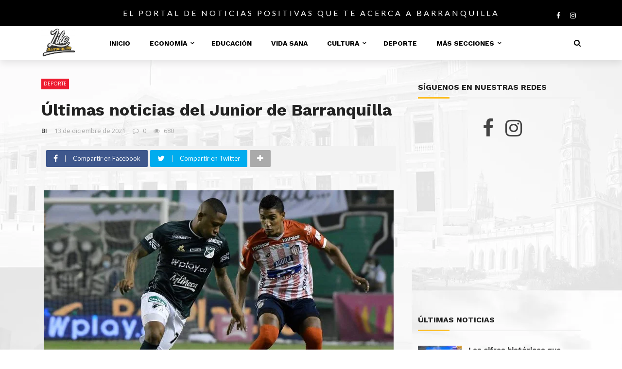

--- FILE ---
content_type: text/html; charset=UTF-8
request_url: https://likebarranquilla.com/ultimas-noticias-del-junior-de-barranquilla/
body_size: 143880
content:
<!DOCTYPE html><html lang="es-CO"><head><meta charset="UTF-8" /><meta name="viewport" content="width=device-width, initial-scale=1"/><meta name="description" content="Manténgase informado de las Noticias Positivas de Barranquilla y el Atlántico en Deportes, Economía , Cultura, Desarrollo y Planes."><link rel="profile" href="https://gmpg.org/xfn/11" /> <script defer src="[data-uri]"></script><meta name='robots' content='index, follow, max-image-preview:large, max-snippet:-1, max-video-preview:-1' /><meta property="og:title" content="Últimas noticias del Junior de Barranquilla"/><meta property="og:type" content="article"/><meta property="og:url" content="https://likebarranquilla.com/ultimas-noticias-del-junior-de-barranquilla/"/><meta property="og:site_name" content="Like Barranquilla"/><meta property="og:image" content="https://likebarranquilla.com/wp-content/uploads/2021/12/Partido-Junior.jpg" /> <style media="all">img:is([sizes=auto i],[sizes^="auto," i]){contain-intrinsic-size:3000px 1500px}
img.wp-smiley,img.emoji{display:inline !important;border:none !important;box-shadow:none !important;height:1em !important;width:1em !important;margin:0 .07em !important;vertical-align:-.1em !important;background:0 0 !important;padding:0 !important}
:root{--wp-block-synced-color:#7a00df;--wp-block-synced-color--rgb:122,0,223;--wp-bound-block-color:var(--wp-block-synced-color);--wp-editor-canvas-background:#ddd;--wp-admin-theme-color:#007cba;--wp-admin-theme-color--rgb:0,124,186;--wp-admin-theme-color-darker-10:#006ba1;--wp-admin-theme-color-darker-10--rgb:0,107,160.5;--wp-admin-theme-color-darker-20:#005a87;--wp-admin-theme-color-darker-20--rgb:0,90,135;--wp-admin-border-width-focus:2px}@media (min-resolution:192dpi){:root{--wp-admin-border-width-focus:1.5px}}.wp-element-button{cursor:pointer}:root .has-very-light-gray-background-color{background-color:#eee}:root .has-very-dark-gray-background-color{background-color:#313131}:root .has-very-light-gray-color{color:#eee}:root .has-very-dark-gray-color{color:#313131}:root .has-vivid-green-cyan-to-vivid-cyan-blue-gradient-background{background:linear-gradient(135deg,#00d084,#0693e3)}:root .has-purple-crush-gradient-background{background:linear-gradient(135deg,#34e2e4,#4721fb 50%,#ab1dfe)}:root .has-hazy-dawn-gradient-background{background:linear-gradient(135deg,#faaca8,#dad0ec)}:root .has-subdued-olive-gradient-background{background:linear-gradient(135deg,#fafae1,#67a671)}:root .has-atomic-cream-gradient-background{background:linear-gradient(135deg,#fdd79a,#004a59)}:root .has-nightshade-gradient-background{background:linear-gradient(135deg,#330968,#31cdcf)}:root .has-midnight-gradient-background{background:linear-gradient(135deg,#020381,#2874fc)}:root{--wp--preset--font-size--normal:16px;--wp--preset--font-size--huge:42px}.has-regular-font-size{font-size:1em}.has-larger-font-size{font-size:2.625em}.has-normal-font-size{font-size:var(--wp--preset--font-size--normal)}.has-huge-font-size{font-size:var(--wp--preset--font-size--huge)}.has-text-align-center{text-align:center}.has-text-align-left{text-align:left}.has-text-align-right{text-align:right}.has-fit-text{white-space:nowrap!important}#end-resizable-editor-section{display:none}.aligncenter{clear:both}.items-justified-left{justify-content:flex-start}.items-justified-center{justify-content:center}.items-justified-right{justify-content:flex-end}.items-justified-space-between{justify-content:space-between}.screen-reader-text{border:0;clip-path:inset(50%);height:1px;margin:-1px;overflow:hidden;padding:0;position:absolute;width:1px;word-wrap:normal!important}.screen-reader-text:focus{background-color:#ddd;clip-path:none;color:#444;display:block;font-size:1em;height:auto;left:5px;line-height:normal;padding:15px 23px 14px;text-decoration:none;top:5px;width:auto;z-index:100000}html :where(.has-border-color){border-style:solid}html :where([style*=border-top-color]){border-top-style:solid}html :where([style*=border-right-color]){border-right-style:solid}html :where([style*=border-bottom-color]){border-bottom-style:solid}html :where([style*=border-left-color]){border-left-style:solid}html :where([style*=border-width]){border-style:solid}html :where([style*=border-top-width]){border-top-style:solid}html :where([style*=border-right-width]){border-right-style:solid}html :where([style*=border-bottom-width]){border-bottom-style:solid}html :where([style*=border-left-width]){border-left-style:solid}html :where(img[class*=wp-image-]){height:auto;max-width:100%}:where(figure){margin:0 0 1em}html :where(.is-position-sticky){--wp-admin--admin-bar--position-offset:var(--wp-admin--admin-bar--height,0px)}@media screen and (max-width:600px){html :where(.is-position-sticky){--wp-admin--admin-bar--position-offset:0px}}
ol,ul{box-sizing:border-box}:root :where(.wp-block-list.has-background){padding:1.25em 2.375em}
.is-small-text{font-size:.875em}.is-regular-text{font-size:1em}.is-large-text{font-size:2.25em}.is-larger-text{font-size:3em}.has-drop-cap:not(:focus):first-letter {float:left;font-size:8.4em;font-style:normal;font-weight:100;line-height:.68;margin:.05em .1em 0 0;text-transform:uppercase}body.rtl .has-drop-cap:not(:focus):first-letter {float:none;margin-left:.1em}p.has-drop-cap.has-background{overflow:hidden}:root :where(p.has-background){padding:1.25em 2.375em}:where(p.has-text-color:not(.has-link-color)) a{color:inherit}p.has-text-align-left[style*="writing-mode:vertical-lr"],p.has-text-align-right[style*="writing-mode:vertical-rl"]{rotate:180deg}
:root{--wp--preset--aspect-ratio--square:1;--wp--preset--aspect-ratio--4-3:4/3;--wp--preset--aspect-ratio--3-4:3/4;--wp--preset--aspect-ratio--3-2:3/2;--wp--preset--aspect-ratio--2-3:2/3;--wp--preset--aspect-ratio--16-9:16/9;--wp--preset--aspect-ratio--9-16:9/16;--wp--preset--color--black:#000;--wp--preset--color--cyan-bluish-gray:#abb8c3;--wp--preset--color--white:#fff;--wp--preset--color--pale-pink:#f78da7;--wp--preset--color--vivid-red:#cf2e2e;--wp--preset--color--luminous-vivid-orange:#ff6900;--wp--preset--color--luminous-vivid-amber:#fcb900;--wp--preset--color--light-green-cyan:#7bdcb5;--wp--preset--color--vivid-green-cyan:#00d084;--wp--preset--color--pale-cyan-blue:#8ed1fc;--wp--preset--color--vivid-cyan-blue:#0693e3;--wp--preset--color--vivid-purple:#9b51e0;--wp--preset--gradient--vivid-cyan-blue-to-vivid-purple:linear-gradient(135deg,#0693e3 0%,#9b51e0 100%);--wp--preset--gradient--light-green-cyan-to-vivid-green-cyan:linear-gradient(135deg,#7adcb4 0%,#00d082 100%);--wp--preset--gradient--luminous-vivid-amber-to-luminous-vivid-orange:linear-gradient(135deg,#fcb900 0%,#ff6900 100%);--wp--preset--gradient--luminous-vivid-orange-to-vivid-red:linear-gradient(135deg,#ff6900 0%,#cf2e2e 100%);--wp--preset--gradient--very-light-gray-to-cyan-bluish-gray:linear-gradient(135deg,#eee 0%,#a9b8c3 100%);--wp--preset--gradient--cool-to-warm-spectrum:linear-gradient(135deg,#4aeadc 0%,#9778d1 20%,#cf2aba 40%,#ee2c82 60%,#fb6962 80%,#fef84c 100%);--wp--preset--gradient--blush-light-purple:linear-gradient(135deg,#ffceec 0%,#9896f0 100%);--wp--preset--gradient--blush-bordeaux:linear-gradient(135deg,#fecda5 0%,#fe2d2d 50%,#6b003e 100%);--wp--preset--gradient--luminous-dusk:linear-gradient(135deg,#ffcb70 0%,#c751c0 50%,#4158d0 100%);--wp--preset--gradient--pale-ocean:linear-gradient(135deg,#fff5cb 0%,#b6e3d4 50%,#33a7b5 100%);--wp--preset--gradient--electric-grass:linear-gradient(135deg,#caf880 0%,#71ce7e 100%);--wp--preset--gradient--midnight:linear-gradient(135deg,#020381 0%,#2874fc 100%);--wp--preset--font-size--small:13px;--wp--preset--font-size--medium:20px;--wp--preset--font-size--large:36px;--wp--preset--font-size--x-large:42px;--wp--preset--spacing--20:.44rem;--wp--preset--spacing--30:.67rem;--wp--preset--spacing--40:1rem;--wp--preset--spacing--50:1.5rem;--wp--preset--spacing--60:2.25rem;--wp--preset--spacing--70:3.38rem;--wp--preset--spacing--80:5.06rem;--wp--preset--shadow--natural:6px 6px 9px rgba(0,0,0,.2);--wp--preset--shadow--deep:12px 12px 50px rgba(0,0,0,.4);--wp--preset--shadow--sharp:6px 6px 0px rgba(0,0,0,.2);--wp--preset--shadow--outlined:6px 6px 0px -3px #fff,6px 6px #000;--wp--preset--shadow--crisp:6px 6px 0px #000}:where(.is-layout-flex){gap:.5em}:where(.is-layout-grid){gap:.5em}body .is-layout-flex{display:flex}.is-layout-flex{flex-wrap:wrap;align-items:center}.is-layout-flex>:is(*,div){margin:0}body .is-layout-grid{display:grid}.is-layout-grid>:is(*,div){margin:0}:where(.wp-block-columns.is-layout-flex){gap:2em}:where(.wp-block-columns.is-layout-grid){gap:2em}:where(.wp-block-post-template.is-layout-flex){gap:1.25em}:where(.wp-block-post-template.is-layout-grid){gap:1.25em}.has-black-color{color:var(--wp--preset--color--black) !important}.has-cyan-bluish-gray-color{color:var(--wp--preset--color--cyan-bluish-gray) !important}.has-white-color{color:var(--wp--preset--color--white) !important}.has-pale-pink-color{color:var(--wp--preset--color--pale-pink) !important}.has-vivid-red-color{color:var(--wp--preset--color--vivid-red) !important}.has-luminous-vivid-orange-color{color:var(--wp--preset--color--luminous-vivid-orange) !important}.has-luminous-vivid-amber-color{color:var(--wp--preset--color--luminous-vivid-amber) !important}.has-light-green-cyan-color{color:var(--wp--preset--color--light-green-cyan) !important}.has-vivid-green-cyan-color{color:var(--wp--preset--color--vivid-green-cyan) !important}.has-pale-cyan-blue-color{color:var(--wp--preset--color--pale-cyan-blue) !important}.has-vivid-cyan-blue-color{color:var(--wp--preset--color--vivid-cyan-blue) !important}.has-vivid-purple-color{color:var(--wp--preset--color--vivid-purple) !important}.has-black-background-color{background-color:var(--wp--preset--color--black) !important}.has-cyan-bluish-gray-background-color{background-color:var(--wp--preset--color--cyan-bluish-gray) !important}.has-white-background-color{background-color:var(--wp--preset--color--white) !important}.has-pale-pink-background-color{background-color:var(--wp--preset--color--pale-pink) !important}.has-vivid-red-background-color{background-color:var(--wp--preset--color--vivid-red) !important}.has-luminous-vivid-orange-background-color{background-color:var(--wp--preset--color--luminous-vivid-orange) !important}.has-luminous-vivid-amber-background-color{background-color:var(--wp--preset--color--luminous-vivid-amber) !important}.has-light-green-cyan-background-color{background-color:var(--wp--preset--color--light-green-cyan) !important}.has-vivid-green-cyan-background-color{background-color:var(--wp--preset--color--vivid-green-cyan) !important}.has-pale-cyan-blue-background-color{background-color:var(--wp--preset--color--pale-cyan-blue) !important}.has-vivid-cyan-blue-background-color{background-color:var(--wp--preset--color--vivid-cyan-blue) !important}.has-vivid-purple-background-color{background-color:var(--wp--preset--color--vivid-purple) !important}.has-black-border-color{border-color:var(--wp--preset--color--black) !important}.has-cyan-bluish-gray-border-color{border-color:var(--wp--preset--color--cyan-bluish-gray) !important}.has-white-border-color{border-color:var(--wp--preset--color--white) !important}.has-pale-pink-border-color{border-color:var(--wp--preset--color--pale-pink) !important}.has-vivid-red-border-color{border-color:var(--wp--preset--color--vivid-red) !important}.has-luminous-vivid-orange-border-color{border-color:var(--wp--preset--color--luminous-vivid-orange) !important}.has-luminous-vivid-amber-border-color{border-color:var(--wp--preset--color--luminous-vivid-amber) !important}.has-light-green-cyan-border-color{border-color:var(--wp--preset--color--light-green-cyan) !important}.has-vivid-green-cyan-border-color{border-color:var(--wp--preset--color--vivid-green-cyan) !important}.has-pale-cyan-blue-border-color{border-color:var(--wp--preset--color--pale-cyan-blue) !important}.has-vivid-cyan-blue-border-color{border-color:var(--wp--preset--color--vivid-cyan-blue) !important}.has-vivid-purple-border-color{border-color:var(--wp--preset--color--vivid-purple) !important}.has-vivid-cyan-blue-to-vivid-purple-gradient-background{background:var(--wp--preset--gradient--vivid-cyan-blue-to-vivid-purple) !important}.has-light-green-cyan-to-vivid-green-cyan-gradient-background{background:var(--wp--preset--gradient--light-green-cyan-to-vivid-green-cyan) !important}.has-luminous-vivid-amber-to-luminous-vivid-orange-gradient-background{background:var(--wp--preset--gradient--luminous-vivid-amber-to-luminous-vivid-orange) !important}.has-luminous-vivid-orange-to-vivid-red-gradient-background{background:var(--wp--preset--gradient--luminous-vivid-orange-to-vivid-red) !important}.has-very-light-gray-to-cyan-bluish-gray-gradient-background{background:var(--wp--preset--gradient--very-light-gray-to-cyan-bluish-gray) !important}.has-cool-to-warm-spectrum-gradient-background{background:var(--wp--preset--gradient--cool-to-warm-spectrum) !important}.has-blush-light-purple-gradient-background{background:var(--wp--preset--gradient--blush-light-purple) !important}.has-blush-bordeaux-gradient-background{background:var(--wp--preset--gradient--blush-bordeaux) !important}.has-luminous-dusk-gradient-background{background:var(--wp--preset--gradient--luminous-dusk) !important}.has-pale-ocean-gradient-background{background:var(--wp--preset--gradient--pale-ocean) !important}.has-electric-grass-gradient-background{background:var(--wp--preset--gradient--electric-grass) !important}.has-midnight-gradient-background{background:var(--wp--preset--gradient--midnight) !important}.has-small-font-size{font-size:var(--wp--preset--font-size--small) !important}.has-medium-font-size{font-size:var(--wp--preset--font-size--medium) !important}.has-large-font-size{font-size:var(--wp--preset--font-size--large) !important}.has-x-large-font-size{font-size:var(--wp--preset--font-size--x-large) !important}
/*! This file is auto-generated */
.wp-block-button__link{color:#fff;background-color:#32373c;border-radius:9999px;box-shadow:none;text-decoration:none;padding:calc(.667em + 2px) calc(1.333em + 2px);font-size:1.125em}.wp-block-file__button{background:#32373c;color:#fff;text-decoration:none}
.ext-absolute{position:absolute!important}.ext-relative{position:relative!important}.ext-top-base{top:var(--wp--style--block-gap,1.75rem)!important}.ext-top-lg{top:var(--extendify--spacing--large,3rem)!important}.ext--top-base{top:calc(var(--wp--style--block-gap,1.75rem)*-1)!important}.ext--top-lg{top:calc(var(--extendify--spacing--large,3rem)*-1)!important}.ext-right-base{right:var(--wp--style--block-gap,1.75rem)!important}.ext-right-lg{right:var(--extendify--spacing--large,3rem)!important}.ext--right-base{right:calc(var(--wp--style--block-gap,1.75rem)*-1)!important}.ext--right-lg{right:calc(var(--extendify--spacing--large,3rem)*-1)!important}.ext-bottom-base{bottom:var(--wp--style--block-gap,1.75rem)!important}.ext-bottom-lg{bottom:var(--extendify--spacing--large,3rem)!important}.ext--bottom-base{bottom:calc(var(--wp--style--block-gap,1.75rem)*-1)!important}.ext--bottom-lg{bottom:calc(var(--extendify--spacing--large,3rem)*-1)!important}.ext-left-base{left:var(--wp--style--block-gap,1.75rem)!important}.ext-left-lg{left:var(--extendify--spacing--large,3rem)!important}.ext--left-base{left:calc(var(--wp--style--block-gap,1.75rem)*-1)!important}.ext--left-lg{left:calc(var(--extendify--spacing--large,3rem)*-1)!important}.ext-order-1{order:1!important}.ext-order-2{order:2!important}.ext-col-auto{grid-column:auto!important}.ext-col-span-1{grid-column:span 1/span 1!important}.ext-col-span-2{grid-column:span 2/span 2!important}.ext-col-span-3{grid-column:span 3/span 3!important}.ext-col-span-4{grid-column:span 4/span 4!important}.ext-col-span-5{grid-column:span 5/span 5!important}.ext-col-span-6{grid-column:span 6/span 6!important}.ext-col-span-7{grid-column:span 7/span 7!important}.ext-col-span-8{grid-column:span 8/span 8!important}.ext-col-span-9{grid-column:span 9/span 9!important}.ext-col-span-10{grid-column:span 10/span 10!important}.ext-col-span-11{grid-column:span 11/span 11!important}.ext-col-span-12{grid-column:span 12/span 12!important}.ext-col-span-full{grid-column:1/-1!important}.ext-col-start-1{grid-column-start:1!important}.ext-col-start-2{grid-column-start:2!important}.ext-col-start-3{grid-column-start:3!important}.ext-col-start-4{grid-column-start:4!important}.ext-col-start-5{grid-column-start:5!important}.ext-col-start-6{grid-column-start:6!important}.ext-col-start-7{grid-column-start:7!important}.ext-col-start-8{grid-column-start:8!important}.ext-col-start-9{grid-column-start:9!important}.ext-col-start-10{grid-column-start:10!important}.ext-col-start-11{grid-column-start:11!important}.ext-col-start-12{grid-column-start:12!important}.ext-col-start-13{grid-column-start:13!important}.ext-col-start-auto{grid-column-start:auto!important}.ext-col-end-1{grid-column-end:1!important}.ext-col-end-2{grid-column-end:2!important}.ext-col-end-3{grid-column-end:3!important}.ext-col-end-4{grid-column-end:4!important}.ext-col-end-5{grid-column-end:5!important}.ext-col-end-6{grid-column-end:6!important}.ext-col-end-7{grid-column-end:7!important}.ext-col-end-8{grid-column-end:8!important}.ext-col-end-9{grid-column-end:9!important}.ext-col-end-10{grid-column-end:10!important}.ext-col-end-11{grid-column-end:11!important}.ext-col-end-12{grid-column-end:12!important}.ext-col-end-13{grid-column-end:13!important}.ext-col-end-auto{grid-column-end:auto!important}.ext-row-auto{grid-row:auto!important}.ext-row-span-1{grid-row:span 1/span 1!important}.ext-row-span-2{grid-row:span 2/span 2!important}.ext-row-span-3{grid-row:span 3/span 3!important}.ext-row-span-4{grid-row:span 4/span 4!important}.ext-row-span-5{grid-row:span 5/span 5!important}.ext-row-span-6{grid-row:span 6/span 6!important}.ext-row-span-full{grid-row:1/-1!important}.ext-row-start-1{grid-row-start:1!important}.ext-row-start-2{grid-row-start:2!important}.ext-row-start-3{grid-row-start:3!important}.ext-row-start-4{grid-row-start:4!important}.ext-row-start-5{grid-row-start:5!important}.ext-row-start-6{grid-row-start:6!important}.ext-row-start-7{grid-row-start:7!important}.ext-row-start-auto{grid-row-start:auto!important}.ext-row-end-1{grid-row-end:1!important}.ext-row-end-2{grid-row-end:2!important}.ext-row-end-3{grid-row-end:3!important}.ext-row-end-4{grid-row-end:4!important}.ext-row-end-5{grid-row-end:5!important}.ext-row-end-6{grid-row-end:6!important}.ext-row-end-7{grid-row-end:7!important}.ext-row-end-auto{grid-row-end:auto!important}.ext-m-0:not([style*=margin]){margin:0!important}.ext-m-auto:not([style*=margin]){margin:auto!important}.ext-m-base:not([style*=margin]){margin:var(--wp--style--block-gap,1.75rem)!important}.ext-m-lg:not([style*=margin]){margin:var(--extendify--spacing--large,3rem)!important}.ext--m-base:not([style*=margin]){margin:calc(var(--wp--style--block-gap,1.75rem)*-1)!important}.ext--m-lg:not([style*=margin]){margin:calc(var(--extendify--spacing--large,3rem)*-1)!important}.ext-mx-0:not([style*=margin]){margin-left:0!important;margin-right:0!important}.ext-mx-auto:not([style*=margin]){margin-left:auto!important;margin-right:auto!important}.ext-mx-base:not([style*=margin]){margin-left:var(--wp--style--block-gap,1.75rem)!important;margin-right:var(--wp--style--block-gap,1.75rem)!important}.ext-mx-lg:not([style*=margin]){margin-left:var(--extendify--spacing--large,3rem)!important;margin-right:var(--extendify--spacing--large,3rem)!important}.ext--mx-base:not([style*=margin]){margin-left:calc(var(--wp--style--block-gap,1.75rem)*-1)!important;margin-right:calc(var(--wp--style--block-gap,1.75rem)*-1)!important}.ext--mx-lg:not([style*=margin]){margin-left:calc(var(--extendify--spacing--large,3rem)*-1)!important;margin-right:calc(var(--extendify--spacing--large,3rem)*-1)!important}.ext-my-0:not([style*=margin]){margin-bottom:0!important;margin-top:0!important}.ext-my-auto:not([style*=margin]){margin-bottom:auto!important;margin-top:auto!important}.ext-my-base:not([style*=margin]){margin-bottom:var(--wp--style--block-gap,1.75rem)!important;margin-top:var(--wp--style--block-gap,1.75rem)!important}.ext-my-lg:not([style*=margin]){margin-bottom:var(--extendify--spacing--large,3rem)!important;margin-top:var(--extendify--spacing--large,3rem)!important}.ext--my-base:not([style*=margin]){margin-bottom:calc(var(--wp--style--block-gap,1.75rem)*-1)!important;margin-top:calc(var(--wp--style--block-gap,1.75rem)*-1)!important}.ext--my-lg:not([style*=margin]){margin-bottom:calc(var(--extendify--spacing--large,3rem)*-1)!important;margin-top:calc(var(--extendify--spacing--large,3rem)*-1)!important}.ext-mt-0:not([style*=margin]){margin-top:0!important}.ext-mt-auto:not([style*=margin]){margin-top:auto!important}.ext-mt-base:not([style*=margin]){margin-top:var(--wp--style--block-gap,1.75rem)!important}.ext-mt-lg:not([style*=margin]){margin-top:var(--extendify--spacing--large,3rem)!important}.ext--mt-base:not([style*=margin]){margin-top:calc(var(--wp--style--block-gap,1.75rem)*-1)!important}.ext--mt-lg:not([style*=margin]){margin-top:calc(var(--extendify--spacing--large,3rem)*-1)!important}.ext-mr-0:not([style*=margin]){margin-right:0!important}.ext-mr-auto:not([style*=margin]){margin-right:auto!important}.ext-mr-base:not([style*=margin]){margin-right:var(--wp--style--block-gap,1.75rem)!important}.ext-mr-lg:not([style*=margin]){margin-right:var(--extendify--spacing--large,3rem)!important}.ext--mr-base:not([style*=margin]){margin-right:calc(var(--wp--style--block-gap,1.75rem)*-1)!important}.ext--mr-lg:not([style*=margin]){margin-right:calc(var(--extendify--spacing--large,3rem)*-1)!important}.ext-mb-0:not([style*=margin]){margin-bottom:0!important}.ext-mb-auto:not([style*=margin]){margin-bottom:auto!important}.ext-mb-base:not([style*=margin]){margin-bottom:var(--wp--style--block-gap,1.75rem)!important}.ext-mb-lg:not([style*=margin]){margin-bottom:var(--extendify--spacing--large,3rem)!important}.ext--mb-base:not([style*=margin]){margin-bottom:calc(var(--wp--style--block-gap,1.75rem)*-1)!important}.ext--mb-lg:not([style*=margin]){margin-bottom:calc(var(--extendify--spacing--large,3rem)*-1)!important}.ext-ml-0:not([style*=margin]){margin-left:0!important}.ext-ml-auto:not([style*=margin]){margin-left:auto!important}.ext-ml-base:not([style*=margin]){margin-left:var(--wp--style--block-gap,1.75rem)!important}.ext-ml-lg:not([style*=margin]){margin-left:var(--extendify--spacing--large,3rem)!important}.ext--ml-base:not([style*=margin]){margin-left:calc(var(--wp--style--block-gap,1.75rem)*-1)!important}.ext--ml-lg:not([style*=margin]){margin-left:calc(var(--extendify--spacing--large,3rem)*-1)!important}.ext-block{display:block!important}.ext-inline-block{display:inline-block!important}.ext-inline{display:inline!important}.ext-flex{display:flex!important}.ext-inline-flex{display:inline-flex!important}.ext-grid{display:grid!important}.ext-inline-grid{display:inline-grid!important}.ext-hidden{display:none!important}.ext-w-auto{width:auto!important}.ext-w-full{width:100%!important}.ext-max-w-full{max-width:100%!important}.ext-flex-1{flex:1 1 0%!important}.ext-flex-auto{flex:1 1 auto!important}.ext-flex-initial{flex:0 1 auto!important}.ext-flex-none{flex:none!important}.ext-flex-shrink-0{flex-shrink:0!important}.ext-flex-shrink{flex-shrink:1!important}.ext-flex-grow-0{flex-grow:0!important}.ext-flex-grow{flex-grow:1!important}.ext-list-none{list-style-type:none!important}.ext-grid-cols-1{grid-template-columns:repeat(1,minmax(0,1fr))!important}.ext-grid-cols-2{grid-template-columns:repeat(2,minmax(0,1fr))!important}.ext-grid-cols-3{grid-template-columns:repeat(3,minmax(0,1fr))!important}.ext-grid-cols-4{grid-template-columns:repeat(4,minmax(0,1fr))!important}.ext-grid-cols-5{grid-template-columns:repeat(5,minmax(0,1fr))!important}.ext-grid-cols-6{grid-template-columns:repeat(6,minmax(0,1fr))!important}.ext-grid-cols-7{grid-template-columns:repeat(7,minmax(0,1fr))!important}.ext-grid-cols-8{grid-template-columns:repeat(8,minmax(0,1fr))!important}.ext-grid-cols-9{grid-template-columns:repeat(9,minmax(0,1fr))!important}.ext-grid-cols-10{grid-template-columns:repeat(10,minmax(0,1fr))!important}.ext-grid-cols-11{grid-template-columns:repeat(11,minmax(0,1fr))!important}.ext-grid-cols-12{grid-template-columns:repeat(12,minmax(0,1fr))!important}.ext-grid-cols-none{grid-template-columns:none!important}.ext-grid-rows-1{grid-template-rows:repeat(1,minmax(0,1fr))!important}.ext-grid-rows-2{grid-template-rows:repeat(2,minmax(0,1fr))!important}.ext-grid-rows-3{grid-template-rows:repeat(3,minmax(0,1fr))!important}.ext-grid-rows-4{grid-template-rows:repeat(4,minmax(0,1fr))!important}.ext-grid-rows-5{grid-template-rows:repeat(5,minmax(0,1fr))!important}.ext-grid-rows-6{grid-template-rows:repeat(6,minmax(0,1fr))!important}.ext-grid-rows-none{grid-template-rows:none!important}.ext-flex-row{flex-direction:row!important}.ext-flex-row-reverse{flex-direction:row-reverse!important}.ext-flex-col{flex-direction:column!important}.ext-flex-col-reverse{flex-direction:column-reverse!important}.ext-flex-wrap{flex-wrap:wrap!important}.ext-flex-wrap-reverse{flex-wrap:wrap-reverse!important}.ext-flex-nowrap{flex-wrap:nowrap!important}.ext-items-start{align-items:flex-start!important}.ext-items-end{align-items:flex-end!important}.ext-items-center{align-items:center!important}.ext-items-baseline{align-items:baseline!important}.ext-items-stretch{align-items:stretch!important}.ext-justify-start{justify-content:flex-start!important}.ext-justify-end{justify-content:flex-end!important}.ext-justify-center{justify-content:center!important}.ext-justify-between{justify-content:space-between!important}.ext-justify-around{justify-content:space-around!important}.ext-justify-evenly{justify-content:space-evenly!important}.ext-justify-items-start{justify-items:start!important}.ext-justify-items-end{justify-items:end!important}.ext-justify-items-center{justify-items:center!important}.ext-justify-items-stretch{justify-items:stretch!important}.ext-gap-0{gap:0!important}.ext-gap-base{gap:var(--wp--style--block-gap,1.75rem)!important}.ext-gap-lg{gap:var(--extendify--spacing--large,3rem)!important}.ext-gap-x-0{-moz-column-gap:0!important;column-gap:0!important}.ext-gap-x-base{-moz-column-gap:var(--wp--style--block-gap,1.75rem)!important;column-gap:var(--wp--style--block-gap,1.75rem)!important}.ext-gap-x-lg{-moz-column-gap:var(--extendify--spacing--large,3rem)!important;column-gap:var(--extendify--spacing--large,3rem)!important}.ext-gap-y-0{row-gap:0!important}.ext-gap-y-base{row-gap:var(--wp--style--block-gap,1.75rem)!important}.ext-gap-y-lg{row-gap:var(--extendify--spacing--large,3rem)!important}.ext-justify-self-auto{justify-self:auto!important}.ext-justify-self-start{justify-self:start!important}.ext-justify-self-end{justify-self:end!important}.ext-justify-self-center{justify-self:center!important}.ext-justify-self-stretch{justify-self:stretch!important}.ext-rounded-none{border-radius:0!important}.ext-rounded-full{border-radius:9999px!important}.ext-rounded-t-none{border-top-left-radius:0!important;border-top-right-radius:0!important}.ext-rounded-t-full{border-top-left-radius:9999px!important;border-top-right-radius:9999px!important}.ext-rounded-r-none{border-bottom-right-radius:0!important;border-top-right-radius:0!important}.ext-rounded-r-full{border-bottom-right-radius:9999px!important;border-top-right-radius:9999px!important}.ext-rounded-b-none{border-bottom-left-radius:0!important;border-bottom-right-radius:0!important}.ext-rounded-b-full{border-bottom-left-radius:9999px!important;border-bottom-right-radius:9999px!important}.ext-rounded-l-none{border-bottom-left-radius:0!important;border-top-left-radius:0!important}.ext-rounded-l-full{border-bottom-left-radius:9999px!important;border-top-left-radius:9999px!important}.ext-rounded-tl-none{border-top-left-radius:0!important}.ext-rounded-tl-full{border-top-left-radius:9999px!important}.ext-rounded-tr-none{border-top-right-radius:0!important}.ext-rounded-tr-full{border-top-right-radius:9999px!important}.ext-rounded-br-none{border-bottom-right-radius:0!important}.ext-rounded-br-full{border-bottom-right-radius:9999px!important}.ext-rounded-bl-none{border-bottom-left-radius:0!important}.ext-rounded-bl-full{border-bottom-left-radius:9999px!important}.ext-border-0{border-width:0!important}.ext-border-t-0{border-top-width:0!important}.ext-border-r-0{border-right-width:0!important}.ext-border-b-0{border-bottom-width:0!important}.ext-border-l-0{border-left-width:0!important}.ext-p-0:not([style*=padding]){padding:0!important}.ext-p-base:not([style*=padding]){padding:var(--wp--style--block-gap,1.75rem)!important}.ext-p-lg:not([style*=padding]){padding:var(--extendify--spacing--large,3rem)!important}.ext-px-0:not([style*=padding]){padding-left:0!important;padding-right:0!important}.ext-px-base:not([style*=padding]){padding-left:var(--wp--style--block-gap,1.75rem)!important;padding-right:var(--wp--style--block-gap,1.75rem)!important}.ext-px-lg:not([style*=padding]){padding-left:var(--extendify--spacing--large,3rem)!important;padding-right:var(--extendify--spacing--large,3rem)!important}.ext-py-0:not([style*=padding]){padding-bottom:0!important;padding-top:0!important}.ext-py-base:not([style*=padding]){padding-bottom:var(--wp--style--block-gap,1.75rem)!important;padding-top:var(--wp--style--block-gap,1.75rem)!important}.ext-py-lg:not([style*=padding]){padding-bottom:var(--extendify--spacing--large,3rem)!important;padding-top:var(--extendify--spacing--large,3rem)!important}.ext-pt-0:not([style*=padding]){padding-top:0!important}.ext-pt-base:not([style*=padding]){padding-top:var(--wp--style--block-gap,1.75rem)!important}.ext-pt-lg:not([style*=padding]){padding-top:var(--extendify--spacing--large,3rem)!important}.ext-pr-0:not([style*=padding]){padding-right:0!important}.ext-pr-base:not([style*=padding]){padding-right:var(--wp--style--block-gap,1.75rem)!important}.ext-pr-lg:not([style*=padding]){padding-right:var(--extendify--spacing--large,3rem)!important}.ext-pb-0:not([style*=padding]){padding-bottom:0!important}.ext-pb-base:not([style*=padding]){padding-bottom:var(--wp--style--block-gap,1.75rem)!important}.ext-pb-lg:not([style*=padding]){padding-bottom:var(--extendify--spacing--large,3rem)!important}.ext-pl-0:not([style*=padding]){padding-left:0!important}.ext-pl-base:not([style*=padding]){padding-left:var(--wp--style--block-gap,1.75rem)!important}.ext-pl-lg:not([style*=padding]){padding-left:var(--extendify--spacing--large,3rem)!important}.ext-text-left{text-align:left!important}.ext-text-center{text-align:center!important}.ext-text-right{text-align:right!important}.ext-leading-none{line-height:1!important}.ext-leading-tight{line-height:1.25!important}.ext-leading-snug{line-height:1.375!important}.ext-leading-normal{line-height:1.5!important}.ext-leading-relaxed{line-height:1.625!important}.ext-leading-loose{line-height:2!important}.clip-path--rhombus img{-webkit-clip-path:polygon(15% 6%,80% 29%,84% 93%,23% 69%);clip-path:polygon(15% 6%,80% 29%,84% 93%,23% 69%)}.clip-path--diamond img{-webkit-clip-path:polygon(5% 29%,60% 2%,91% 64%,36% 89%);clip-path:polygon(5% 29%,60% 2%,91% 64%,36% 89%)}.clip-path--rhombus-alt img{-webkit-clip-path:polygon(14% 9%,85% 24%,91% 89%,19% 76%);clip-path:polygon(14% 9%,85% 24%,91% 89%,19% 76%)}.wp-block-columns[class*=fullwidth-cols]{margin-bottom:unset}.wp-block-column.editor\:pointer-events-none{margin-bottom:0!important;margin-top:0!important}.is-root-container.block-editor-block-list__layout>[data-align=full]:not(:first-of-type)>.wp-block-column.editor\:pointer-events-none,.is-root-container.block-editor-block-list__layout>[data-align=wide]>.wp-block-column.editor\:pointer-events-none{margin-top:calc(var(--wp--style--block-gap,28px)*-1)!important}.ext .wp-block-columns .wp-block-column[style*=padding]{padding-left:0!important;padding-right:0!important}.ext .wp-block-columns+.wp-block-columns:not([class*=mt-]):not([class*=my-]):not([style*=margin]){margin-top:0!important}[class*=fullwidth-cols] .wp-block-column:first-child,[class*=fullwidth-cols] .wp-block-group:first-child{margin-top:0}[class*=fullwidth-cols] .wp-block-column:last-child,[class*=fullwidth-cols] .wp-block-group:last-child{margin-bottom:0}[class*=fullwidth-cols] .wp-block-column:first-child>*,[class*=fullwidth-cols] .wp-block-column>:first-child{margin-top:0}.ext .is-not-stacked-on-mobile .wp-block-column,[class*=fullwidth-cols] .wp-block-column>:last-child{margin-bottom:0}.wp-block-columns[class*=fullwidth-cols]:not(.is-not-stacked-on-mobile)>.wp-block-column:not(:last-child){margin-bottom:var(--wp--style--block-gap,1.75rem)}@media (min-width:782px){.wp-block-columns[class*=fullwidth-cols]:not(.is-not-stacked-on-mobile)>.wp-block-column:not(:last-child){margin-bottom:0}}.wp-block-columns[class*=fullwidth-cols].is-not-stacked-on-mobile>.wp-block-column{margin-bottom:0!important}@media (min-width:600px) and (max-width:781px){.wp-block-columns[class*=fullwidth-cols]:not(.is-not-stacked-on-mobile)>.wp-block-column:nth-child(2n){margin-left:var(--wp--style--block-gap,2em)}}@media (max-width:781px){.tablet\:fullwidth-cols.wp-block-columns:not(.is-not-stacked-on-mobile){flex-wrap:wrap}.tablet\:fullwidth-cols.wp-block-columns:not(.is-not-stacked-on-mobile)>.wp-block-column,.tablet\:fullwidth-cols.wp-block-columns:not(.is-not-stacked-on-mobile)>.wp-block-column:not([style*=margin]){margin-left:0!important}.tablet\:fullwidth-cols.wp-block-columns:not(.is-not-stacked-on-mobile)>.wp-block-column{flex-basis:100%!important}}@media (max-width:1079px){.desktop\:fullwidth-cols.wp-block-columns:not(.is-not-stacked-on-mobile){flex-wrap:wrap}.desktop\:fullwidth-cols.wp-block-columns:not(.is-not-stacked-on-mobile)>.wp-block-column,.desktop\:fullwidth-cols.wp-block-columns:not(.is-not-stacked-on-mobile)>.wp-block-column:not([style*=margin]){margin-left:0!important}.desktop\:fullwidth-cols.wp-block-columns:not(.is-not-stacked-on-mobile)>.wp-block-column{flex-basis:100%!important}.desktop\:fullwidth-cols.wp-block-columns:not(.is-not-stacked-on-mobile)>.wp-block-column:not(:last-child){margin-bottom:var(--wp--style--block-gap,1.75rem)!important}}.direction-rtl{direction:rtl}.direction-ltr{direction:ltr}.is-style-inline-list{padding-left:0!important}.is-style-inline-list li{list-style-type:none!important}@media (min-width:782px){.is-style-inline-list li{display:inline!important;margin-right:var(--wp--style--block-gap,1.75rem)!important}}@media (min-width:782px){.is-style-inline-list li:first-child{margin-left:0!important}}@media (min-width:782px){.is-style-inline-list li:last-child{margin-right:0!important}}.bring-to-front{position:relative;z-index:10}.text-stroke{-webkit-text-stroke-color:var(--wp--preset--color--background)}.text-stroke,.text-stroke--primary{-webkit-text-stroke-width:var(--wp--custom--typography--text-stroke-width,2px)}.text-stroke--primary{-webkit-text-stroke-color:var(--wp--preset--color--primary)}.text-stroke--secondary{-webkit-text-stroke-width:var(--wp--custom--typography--text-stroke-width,2px);-webkit-text-stroke-color:var(--wp--preset--color--secondary)}.editor\:no-caption .block-editor-rich-text__editable{display:none!important}.editor\:no-inserter .wp-block-column:not(.is-selected)>.block-list-appender,.editor\:no-inserter .wp-block-cover__inner-container>.block-list-appender,.editor\:no-inserter .wp-block-group__inner-container>.block-list-appender,.editor\:no-inserter>.block-list-appender{display:none}.editor\:no-resize .components-resizable-box__handle,.editor\:no-resize .components-resizable-box__handle:after,.editor\:no-resize .components-resizable-box__side-handle:before{display:none;pointer-events:none}.editor\:no-resize .components-resizable-box__container{display:block}.editor\:pointer-events-none{pointer-events:none}.is-style-angled{justify-content:flex-end}.ext .is-style-angled>[class*=_inner-container],.is-style-angled{align-items:center}.is-style-angled .wp-block-cover__image-background,.is-style-angled .wp-block-cover__video-background{-webkit-clip-path:polygon(0 0,30% 0,50% 100%,0 100%);clip-path:polygon(0 0,30% 0,50% 100%,0 100%);z-index:1}@media (min-width:782px){.is-style-angled .wp-block-cover__image-background,.is-style-angled .wp-block-cover__video-background{-webkit-clip-path:polygon(0 0,55% 0,65% 100%,0 100%);clip-path:polygon(0 0,55% 0,65% 100%,0 100%)}}.has-foreground-color{color:var(--wp--preset--color--foreground,#000)!important}.has-foreground-background-color{background-color:var(--wp--preset--color--foreground,#000)!important}.has-background-color{color:var(--wp--preset--color--background,#fff)!important}.has-background-background-color{background-color:var(--wp--preset--color--background,#fff)!important}.has-primary-color{color:var(--wp--preset--color--primary,#4b5563)!important}.has-primary-background-color{background-color:var(--wp--preset--color--primary,#4b5563)!important}.has-secondary-color{color:var(--wp--preset--color--secondary,#9ca3af)!important}.has-secondary-background-color{background-color:var(--wp--preset--color--secondary,#9ca3af)!important}.ext.has-text-color h1,.ext.has-text-color h2,.ext.has-text-color h3,.ext.has-text-color h4,.ext.has-text-color h5,.ext.has-text-color h6,.ext.has-text-color p{color:currentColor}.has-white-color{color:var(--wp--preset--color--white,#fff)!important}.has-black-color{color:var(--wp--preset--color--black,#000)!important}.has-ext-foreground-background-color{background-color:var(--wp--preset--color--foreground,var(--wp--preset--color--black,#000))!important}.has-ext-primary-background-color{background-color:var(--wp--preset--color--primary,var(--wp--preset--color--cyan-bluish-gray,#000))!important}.wp-block-button__link.has-black-background-color{border-color:var(--wp--preset--color--black,#000)}.wp-block-button__link.has-white-background-color{border-color:var(--wp--preset--color--white,#fff)}.has-ext-small-font-size{font-size:var(--wp--preset--font-size--ext-small)!important}.has-ext-medium-font-size{font-size:var(--wp--preset--font-size--ext-medium)!important}.has-ext-large-font-size{font-size:var(--wp--preset--font-size--ext-large)!important;line-height:1.2}.has-ext-x-large-font-size{font-size:var(--wp--preset--font-size--ext-x-large)!important;line-height:1}.has-ext-xx-large-font-size{font-size:var(--wp--preset--font-size--ext-xx-large)!important;line-height:1}.has-ext-x-large-font-size:not([style*=line-height]),.has-ext-xx-large-font-size:not([style*=line-height]){line-height:1.1}.ext .wp-block-group>*{margin-bottom:0;margin-top:0}.ext .wp-block-group>*+*{margin-bottom:0}.ext .wp-block-group>*+*,.ext h2{margin-top:var(--wp--style--block-gap,1.75rem)}.ext h2{margin-bottom:var(--wp--style--block-gap,1.75rem)}.has-ext-x-large-font-size+h3,.has-ext-x-large-font-size+p{margin-top:.5rem}.ext .wp-block-buttons>.wp-block-button.wp-block-button__width-25{min-width:12rem;width:calc(25% - var(--wp--style--block-gap,.5em)*.75)}.ext .ext-grid>[class*=_inner-container]{display:grid}.ext>[class*=_inner-container]>.ext-grid:not([class*=columns]),.ext>[class*=_inner-container]>.wp-block>.ext-grid:not([class*=columns]){display:initial!important}.ext .ext-grid-cols-1>[class*=_inner-container]{grid-template-columns:repeat(1,minmax(0,1fr))!important}.ext .ext-grid-cols-2>[class*=_inner-container]{grid-template-columns:repeat(2,minmax(0,1fr))!important}.ext .ext-grid-cols-3>[class*=_inner-container]{grid-template-columns:repeat(3,minmax(0,1fr))!important}.ext .ext-grid-cols-4>[class*=_inner-container]{grid-template-columns:repeat(4,minmax(0,1fr))!important}.ext .ext-grid-cols-5>[class*=_inner-container]{grid-template-columns:repeat(5,minmax(0,1fr))!important}.ext .ext-grid-cols-6>[class*=_inner-container]{grid-template-columns:repeat(6,minmax(0,1fr))!important}.ext .ext-grid-cols-7>[class*=_inner-container]{grid-template-columns:repeat(7,minmax(0,1fr))!important}.ext .ext-grid-cols-8>[class*=_inner-container]{grid-template-columns:repeat(8,minmax(0,1fr))!important}.ext .ext-grid-cols-9>[class*=_inner-container]{grid-template-columns:repeat(9,minmax(0,1fr))!important}.ext .ext-grid-cols-10>[class*=_inner-container]{grid-template-columns:repeat(10,minmax(0,1fr))!important}.ext .ext-grid-cols-11>[class*=_inner-container]{grid-template-columns:repeat(11,minmax(0,1fr))!important}.ext .ext-grid-cols-12>[class*=_inner-container]{grid-template-columns:repeat(12,minmax(0,1fr))!important}.ext .ext-grid-cols-13>[class*=_inner-container]{grid-template-columns:repeat(13,minmax(0,1fr))!important}.ext .ext-grid-cols-none>[class*=_inner-container]{grid-template-columns:none!important}.ext .ext-grid-rows-1>[class*=_inner-container]{grid-template-rows:repeat(1,minmax(0,1fr))!important}.ext .ext-grid-rows-2>[class*=_inner-container]{grid-template-rows:repeat(2,minmax(0,1fr))!important}.ext .ext-grid-rows-3>[class*=_inner-container]{grid-template-rows:repeat(3,minmax(0,1fr))!important}.ext .ext-grid-rows-4>[class*=_inner-container]{grid-template-rows:repeat(4,minmax(0,1fr))!important}.ext .ext-grid-rows-5>[class*=_inner-container]{grid-template-rows:repeat(5,minmax(0,1fr))!important}.ext .ext-grid-rows-6>[class*=_inner-container]{grid-template-rows:repeat(6,minmax(0,1fr))!important}.ext .ext-grid-rows-none>[class*=_inner-container]{grid-template-rows:none!important}.ext .ext-items-start>[class*=_inner-container]{align-items:flex-start!important}.ext .ext-items-end>[class*=_inner-container]{align-items:flex-end!important}.ext .ext-items-center>[class*=_inner-container]{align-items:center!important}.ext .ext-items-baseline>[class*=_inner-container]{align-items:baseline!important}.ext .ext-items-stretch>[class*=_inner-container]{align-items:stretch!important}.ext.wp-block-group>:last-child{margin-bottom:0}.ext .wp-block-group__inner-container{padding:0!important}.ext.has-background{padding-left:var(--wp--style--block-gap,1.75rem);padding-right:var(--wp--style--block-gap,1.75rem)}.ext [class*=inner-container]>.alignwide [class*=inner-container],.ext [class*=inner-container]>[data-align=wide] [class*=inner-container]{max-width:var(--responsive--alignwide-width,120rem)}.ext [class*=inner-container]>.alignwide [class*=inner-container]>*,.ext [class*=inner-container]>[data-align=wide] [class*=inner-container]>*{max-width:100%!important}.ext .wp-block-image{position:relative;text-align:center}.ext .wp-block-image img{display:inline-block;vertical-align:middle}body{--extendify--spacing--large:var(--wp--custom--spacing--large,clamp(2em,8vw,8em));--wp--preset--font-size--ext-small:1rem;--wp--preset--font-size--ext-medium:1.125rem;--wp--preset--font-size--ext-large:clamp(1.65rem,3.5vw,2.15rem);--wp--preset--font-size--ext-x-large:clamp(3rem,6vw,4.75rem);--wp--preset--font-size--ext-xx-large:clamp(3.25rem,7.5vw,5.75rem);--wp--preset--color--black:#000;--wp--preset--color--white:#fff}.ext *{box-sizing:border-box}.block-editor-block-preview__content-iframe .ext [data-type="core/spacer"] .components-resizable-box__container{background:transparent!important}.block-editor-block-preview__content-iframe .ext [data-type="core/spacer"] .block-library-spacer__resize-container:before{display:none!important}.ext .wp-block-group__inner-container figure.wp-block-gallery.alignfull{margin-bottom:unset;margin-top:unset}.ext .alignwide{margin-left:auto!important;margin-right:auto!important}.is-root-container.block-editor-block-list__layout>[data-align=full]:not(:first-of-type)>.ext-my-0,.is-root-container.block-editor-block-list__layout>[data-align=wide]>.ext-my-0:not([style*=margin]){margin-top:calc(var(--wp--style--block-gap,28px)*-1)!important}.block-editor-block-preview__content-iframe .preview\:min-h-50{min-height:50vw!important}.block-editor-block-preview__content-iframe .preview\:min-h-60{min-height:60vw!important}.block-editor-block-preview__content-iframe .preview\:min-h-70{min-height:70vw!important}.block-editor-block-preview__content-iframe .preview\:min-h-80{min-height:80vw!important}.block-editor-block-preview__content-iframe .preview\:min-h-100{min-height:100vw!important}.ext-mr-0.alignfull:not([style*=margin]):not([style*=margin]){margin-right:0!important}.ext-ml-0:not([style*=margin]):not([style*=margin]){margin-left:0!important}.is-root-container .wp-block[data-align=full]>.ext-mx-0:not([style*=margin]):not([style*=margin]){margin-left:calc(var(--wp--custom--spacing--outer,0)*1)!important;margin-right:calc(var(--wp--custom--spacing--outer,0)*1)!important;overflow:hidden;width:unset}@media (min-width:782px){.tablet\:ext-absolute{position:absolute!important}.tablet\:ext-relative{position:relative!important}.tablet\:ext-top-base{top:var(--wp--style--block-gap,1.75rem)!important}.tablet\:ext-top-lg{top:var(--extendify--spacing--large,3rem)!important}.tablet\:ext--top-base{top:calc(var(--wp--style--block-gap,1.75rem)*-1)!important}.tablet\:ext--top-lg{top:calc(var(--extendify--spacing--large,3rem)*-1)!important}.tablet\:ext-right-base{right:var(--wp--style--block-gap,1.75rem)!important}.tablet\:ext-right-lg{right:var(--extendify--spacing--large,3rem)!important}.tablet\:ext--right-base{right:calc(var(--wp--style--block-gap,1.75rem)*-1)!important}.tablet\:ext--right-lg{right:calc(var(--extendify--spacing--large,3rem)*-1)!important}.tablet\:ext-bottom-base{bottom:var(--wp--style--block-gap,1.75rem)!important}.tablet\:ext-bottom-lg{bottom:var(--extendify--spacing--large,3rem)!important}.tablet\:ext--bottom-base{bottom:calc(var(--wp--style--block-gap,1.75rem)*-1)!important}.tablet\:ext--bottom-lg{bottom:calc(var(--extendify--spacing--large,3rem)*-1)!important}.tablet\:ext-left-base{left:var(--wp--style--block-gap,1.75rem)!important}.tablet\:ext-left-lg{left:var(--extendify--spacing--large,3rem)!important}.tablet\:ext--left-base{left:calc(var(--wp--style--block-gap,1.75rem)*-1)!important}.tablet\:ext--left-lg{left:calc(var(--extendify--spacing--large,3rem)*-1)!important}.tablet\:ext-order-1{order:1!important}.tablet\:ext-order-2{order:2!important}.tablet\:ext-m-0:not([style*=margin]){margin:0!important}.tablet\:ext-m-auto:not([style*=margin]){margin:auto!important}.tablet\:ext-m-base:not([style*=margin]){margin:var(--wp--style--block-gap,1.75rem)!important}.tablet\:ext-m-lg:not([style*=margin]){margin:var(--extendify--spacing--large,3rem)!important}.tablet\:ext--m-base:not([style*=margin]){margin:calc(var(--wp--style--block-gap,1.75rem)*-1)!important}.tablet\:ext--m-lg:not([style*=margin]){margin:calc(var(--extendify--spacing--large,3rem)*-1)!important}.tablet\:ext-mx-0:not([style*=margin]){margin-left:0!important;margin-right:0!important}.tablet\:ext-mx-auto:not([style*=margin]){margin-left:auto!important;margin-right:auto!important}.tablet\:ext-mx-base:not([style*=margin]){margin-left:var(--wp--style--block-gap,1.75rem)!important;margin-right:var(--wp--style--block-gap,1.75rem)!important}.tablet\:ext-mx-lg:not([style*=margin]){margin-left:var(--extendify--spacing--large,3rem)!important;margin-right:var(--extendify--spacing--large,3rem)!important}.tablet\:ext--mx-base:not([style*=margin]){margin-left:calc(var(--wp--style--block-gap,1.75rem)*-1)!important;margin-right:calc(var(--wp--style--block-gap,1.75rem)*-1)!important}.tablet\:ext--mx-lg:not([style*=margin]){margin-left:calc(var(--extendify--spacing--large,3rem)*-1)!important;margin-right:calc(var(--extendify--spacing--large,3rem)*-1)!important}.tablet\:ext-my-0:not([style*=margin]){margin-bottom:0!important;margin-top:0!important}.tablet\:ext-my-auto:not([style*=margin]){margin-bottom:auto!important;margin-top:auto!important}.tablet\:ext-my-base:not([style*=margin]){margin-bottom:var(--wp--style--block-gap,1.75rem)!important;margin-top:var(--wp--style--block-gap,1.75rem)!important}.tablet\:ext-my-lg:not([style*=margin]){margin-bottom:var(--extendify--spacing--large,3rem)!important;margin-top:var(--extendify--spacing--large,3rem)!important}.tablet\:ext--my-base:not([style*=margin]){margin-bottom:calc(var(--wp--style--block-gap,1.75rem)*-1)!important;margin-top:calc(var(--wp--style--block-gap,1.75rem)*-1)!important}.tablet\:ext--my-lg:not([style*=margin]){margin-bottom:calc(var(--extendify--spacing--large,3rem)*-1)!important;margin-top:calc(var(--extendify--spacing--large,3rem)*-1)!important}.tablet\:ext-mt-0:not([style*=margin]){margin-top:0!important}.tablet\:ext-mt-auto:not([style*=margin]){margin-top:auto!important}.tablet\:ext-mt-base:not([style*=margin]){margin-top:var(--wp--style--block-gap,1.75rem)!important}.tablet\:ext-mt-lg:not([style*=margin]){margin-top:var(--extendify--spacing--large,3rem)!important}.tablet\:ext--mt-base:not([style*=margin]){margin-top:calc(var(--wp--style--block-gap,1.75rem)*-1)!important}.tablet\:ext--mt-lg:not([style*=margin]){margin-top:calc(var(--extendify--spacing--large,3rem)*-1)!important}.tablet\:ext-mr-0:not([style*=margin]){margin-right:0!important}.tablet\:ext-mr-auto:not([style*=margin]){margin-right:auto!important}.tablet\:ext-mr-base:not([style*=margin]){margin-right:var(--wp--style--block-gap,1.75rem)!important}.tablet\:ext-mr-lg:not([style*=margin]){margin-right:var(--extendify--spacing--large,3rem)!important}.tablet\:ext--mr-base:not([style*=margin]){margin-right:calc(var(--wp--style--block-gap,1.75rem)*-1)!important}.tablet\:ext--mr-lg:not([style*=margin]){margin-right:calc(var(--extendify--spacing--large,3rem)*-1)!important}.tablet\:ext-mb-0:not([style*=margin]){margin-bottom:0!important}.tablet\:ext-mb-auto:not([style*=margin]){margin-bottom:auto!important}.tablet\:ext-mb-base:not([style*=margin]){margin-bottom:var(--wp--style--block-gap,1.75rem)!important}.tablet\:ext-mb-lg:not([style*=margin]){margin-bottom:var(--extendify--spacing--large,3rem)!important}.tablet\:ext--mb-base:not([style*=margin]){margin-bottom:calc(var(--wp--style--block-gap,1.75rem)*-1)!important}.tablet\:ext--mb-lg:not([style*=margin]){margin-bottom:calc(var(--extendify--spacing--large,3rem)*-1)!important}.tablet\:ext-ml-0:not([style*=margin]){margin-left:0!important}.tablet\:ext-ml-auto:not([style*=margin]){margin-left:auto!important}.tablet\:ext-ml-base:not([style*=margin]){margin-left:var(--wp--style--block-gap,1.75rem)!important}.tablet\:ext-ml-lg:not([style*=margin]){margin-left:var(--extendify--spacing--large,3rem)!important}.tablet\:ext--ml-base:not([style*=margin]){margin-left:calc(var(--wp--style--block-gap,1.75rem)*-1)!important}.tablet\:ext--ml-lg:not([style*=margin]){margin-left:calc(var(--extendify--spacing--large,3rem)*-1)!important}.tablet\:ext-block{display:block!important}.tablet\:ext-inline-block{display:inline-block!important}.tablet\:ext-inline{display:inline!important}.tablet\:ext-flex{display:flex!important}.tablet\:ext-inline-flex{display:inline-flex!important}.tablet\:ext-grid{display:grid!important}.tablet\:ext-inline-grid{display:inline-grid!important}.tablet\:ext-hidden{display:none!important}.tablet\:ext-w-auto{width:auto!important}.tablet\:ext-w-full{width:100%!important}.tablet\:ext-max-w-full{max-width:100%!important}.tablet\:ext-flex-1{flex:1 1 0%!important}.tablet\:ext-flex-auto{flex:1 1 auto!important}.tablet\:ext-flex-initial{flex:0 1 auto!important}.tablet\:ext-flex-none{flex:none!important}.tablet\:ext-flex-shrink-0{flex-shrink:0!important}.tablet\:ext-flex-shrink{flex-shrink:1!important}.tablet\:ext-flex-grow-0{flex-grow:0!important}.tablet\:ext-flex-grow{flex-grow:1!important}.tablet\:ext-list-none{list-style-type:none!important}.tablet\:ext-grid-cols-1{grid-template-columns:repeat(1,minmax(0,1fr))!important}.tablet\:ext-grid-cols-2{grid-template-columns:repeat(2,minmax(0,1fr))!important}.tablet\:ext-grid-cols-3{grid-template-columns:repeat(3,minmax(0,1fr))!important}.tablet\:ext-grid-cols-4{grid-template-columns:repeat(4,minmax(0,1fr))!important}.tablet\:ext-grid-cols-5{grid-template-columns:repeat(5,minmax(0,1fr))!important}.tablet\:ext-grid-cols-6{grid-template-columns:repeat(6,minmax(0,1fr))!important}.tablet\:ext-grid-cols-7{grid-template-columns:repeat(7,minmax(0,1fr))!important}.tablet\:ext-grid-cols-8{grid-template-columns:repeat(8,minmax(0,1fr))!important}.tablet\:ext-grid-cols-9{grid-template-columns:repeat(9,minmax(0,1fr))!important}.tablet\:ext-grid-cols-10{grid-template-columns:repeat(10,minmax(0,1fr))!important}.tablet\:ext-grid-cols-11{grid-template-columns:repeat(11,minmax(0,1fr))!important}.tablet\:ext-grid-cols-12{grid-template-columns:repeat(12,minmax(0,1fr))!important}.tablet\:ext-grid-cols-none{grid-template-columns:none!important}.tablet\:ext-flex-row{flex-direction:row!important}.tablet\:ext-flex-row-reverse{flex-direction:row-reverse!important}.tablet\:ext-flex-col{flex-direction:column!important}.tablet\:ext-flex-col-reverse{flex-direction:column-reverse!important}.tablet\:ext-flex-wrap{flex-wrap:wrap!important}.tablet\:ext-flex-wrap-reverse{flex-wrap:wrap-reverse!important}.tablet\:ext-flex-nowrap{flex-wrap:nowrap!important}.tablet\:ext-items-start{align-items:flex-start!important}.tablet\:ext-items-end{align-items:flex-end!important}.tablet\:ext-items-center{align-items:center!important}.tablet\:ext-items-baseline{align-items:baseline!important}.tablet\:ext-items-stretch{align-items:stretch!important}.tablet\:ext-justify-start{justify-content:flex-start!important}.tablet\:ext-justify-end{justify-content:flex-end!important}.tablet\:ext-justify-center{justify-content:center!important}.tablet\:ext-justify-between{justify-content:space-between!important}.tablet\:ext-justify-around{justify-content:space-around!important}.tablet\:ext-justify-evenly{justify-content:space-evenly!important}.tablet\:ext-justify-items-start{justify-items:start!important}.tablet\:ext-justify-items-end{justify-items:end!important}.tablet\:ext-justify-items-center{justify-items:center!important}.tablet\:ext-justify-items-stretch{justify-items:stretch!important}.tablet\:ext-justify-self-auto{justify-self:auto!important}.tablet\:ext-justify-self-start{justify-self:start!important}.tablet\:ext-justify-self-end{justify-self:end!important}.tablet\:ext-justify-self-center{justify-self:center!important}.tablet\:ext-justify-self-stretch{justify-self:stretch!important}.tablet\:ext-p-0:not([style*=padding]){padding:0!important}.tablet\:ext-p-base:not([style*=padding]){padding:var(--wp--style--block-gap,1.75rem)!important}.tablet\:ext-p-lg:not([style*=padding]){padding:var(--extendify--spacing--large,3rem)!important}.tablet\:ext-px-0:not([style*=padding]){padding-left:0!important;padding-right:0!important}.tablet\:ext-px-base:not([style*=padding]){padding-left:var(--wp--style--block-gap,1.75rem)!important;padding-right:var(--wp--style--block-gap,1.75rem)!important}.tablet\:ext-px-lg:not([style*=padding]){padding-left:var(--extendify--spacing--large,3rem)!important;padding-right:var(--extendify--spacing--large,3rem)!important}.tablet\:ext-py-0:not([style*=padding]){padding-bottom:0!important;padding-top:0!important}.tablet\:ext-py-base:not([style*=padding]){padding-bottom:var(--wp--style--block-gap,1.75rem)!important;padding-top:var(--wp--style--block-gap,1.75rem)!important}.tablet\:ext-py-lg:not([style*=padding]){padding-bottom:var(--extendify--spacing--large,3rem)!important;padding-top:var(--extendify--spacing--large,3rem)!important}.tablet\:ext-pt-0:not([style*=padding]){padding-top:0!important}.tablet\:ext-pt-base:not([style*=padding]){padding-top:var(--wp--style--block-gap,1.75rem)!important}.tablet\:ext-pt-lg:not([style*=padding]){padding-top:var(--extendify--spacing--large,3rem)!important}.tablet\:ext-pr-0:not([style*=padding]){padding-right:0!important}.tablet\:ext-pr-base:not([style*=padding]){padding-right:var(--wp--style--block-gap,1.75rem)!important}.tablet\:ext-pr-lg:not([style*=padding]){padding-right:var(--extendify--spacing--large,3rem)!important}.tablet\:ext-pb-0:not([style*=padding]){padding-bottom:0!important}.tablet\:ext-pb-base:not([style*=padding]){padding-bottom:var(--wp--style--block-gap,1.75rem)!important}.tablet\:ext-pb-lg:not([style*=padding]){padding-bottom:var(--extendify--spacing--large,3rem)!important}.tablet\:ext-pl-0:not([style*=padding]){padding-left:0!important}.tablet\:ext-pl-base:not([style*=padding]){padding-left:var(--wp--style--block-gap,1.75rem)!important}.tablet\:ext-pl-lg:not([style*=padding]){padding-left:var(--extendify--spacing--large,3rem)!important}.tablet\:ext-text-left{text-align:left!important}.tablet\:ext-text-center{text-align:center!important}.tablet\:ext-text-right{text-align:right!important}}@media (min-width:1080px){.desktop\:ext-absolute{position:absolute!important}.desktop\:ext-relative{position:relative!important}.desktop\:ext-top-base{top:var(--wp--style--block-gap,1.75rem)!important}.desktop\:ext-top-lg{top:var(--extendify--spacing--large,3rem)!important}.desktop\:ext--top-base{top:calc(var(--wp--style--block-gap,1.75rem)*-1)!important}.desktop\:ext--top-lg{top:calc(var(--extendify--spacing--large,3rem)*-1)!important}.desktop\:ext-right-base{right:var(--wp--style--block-gap,1.75rem)!important}.desktop\:ext-right-lg{right:var(--extendify--spacing--large,3rem)!important}.desktop\:ext--right-base{right:calc(var(--wp--style--block-gap,1.75rem)*-1)!important}.desktop\:ext--right-lg{right:calc(var(--extendify--spacing--large,3rem)*-1)!important}.desktop\:ext-bottom-base{bottom:var(--wp--style--block-gap,1.75rem)!important}.desktop\:ext-bottom-lg{bottom:var(--extendify--spacing--large,3rem)!important}.desktop\:ext--bottom-base{bottom:calc(var(--wp--style--block-gap,1.75rem)*-1)!important}.desktop\:ext--bottom-lg{bottom:calc(var(--extendify--spacing--large,3rem)*-1)!important}.desktop\:ext-left-base{left:var(--wp--style--block-gap,1.75rem)!important}.desktop\:ext-left-lg{left:var(--extendify--spacing--large,3rem)!important}.desktop\:ext--left-base{left:calc(var(--wp--style--block-gap,1.75rem)*-1)!important}.desktop\:ext--left-lg{left:calc(var(--extendify--spacing--large,3rem)*-1)!important}.desktop\:ext-order-1{order:1!important}.desktop\:ext-order-2{order:2!important}.desktop\:ext-m-0:not([style*=margin]){margin:0!important}.desktop\:ext-m-auto:not([style*=margin]){margin:auto!important}.desktop\:ext-m-base:not([style*=margin]){margin:var(--wp--style--block-gap,1.75rem)!important}.desktop\:ext-m-lg:not([style*=margin]){margin:var(--extendify--spacing--large,3rem)!important}.desktop\:ext--m-base:not([style*=margin]){margin:calc(var(--wp--style--block-gap,1.75rem)*-1)!important}.desktop\:ext--m-lg:not([style*=margin]){margin:calc(var(--extendify--spacing--large,3rem)*-1)!important}.desktop\:ext-mx-0:not([style*=margin]){margin-left:0!important;margin-right:0!important}.desktop\:ext-mx-auto:not([style*=margin]){margin-left:auto!important;margin-right:auto!important}.desktop\:ext-mx-base:not([style*=margin]){margin-left:var(--wp--style--block-gap,1.75rem)!important;margin-right:var(--wp--style--block-gap,1.75rem)!important}.desktop\:ext-mx-lg:not([style*=margin]){margin-left:var(--extendify--spacing--large,3rem)!important;margin-right:var(--extendify--spacing--large,3rem)!important}.desktop\:ext--mx-base:not([style*=margin]){margin-left:calc(var(--wp--style--block-gap,1.75rem)*-1)!important;margin-right:calc(var(--wp--style--block-gap,1.75rem)*-1)!important}.desktop\:ext--mx-lg:not([style*=margin]){margin-left:calc(var(--extendify--spacing--large,3rem)*-1)!important;margin-right:calc(var(--extendify--spacing--large,3rem)*-1)!important}.desktop\:ext-my-0:not([style*=margin]){margin-bottom:0!important;margin-top:0!important}.desktop\:ext-my-auto:not([style*=margin]){margin-bottom:auto!important;margin-top:auto!important}.desktop\:ext-my-base:not([style*=margin]){margin-bottom:var(--wp--style--block-gap,1.75rem)!important;margin-top:var(--wp--style--block-gap,1.75rem)!important}.desktop\:ext-my-lg:not([style*=margin]){margin-bottom:var(--extendify--spacing--large,3rem)!important;margin-top:var(--extendify--spacing--large,3rem)!important}.desktop\:ext--my-base:not([style*=margin]){margin-bottom:calc(var(--wp--style--block-gap,1.75rem)*-1)!important;margin-top:calc(var(--wp--style--block-gap,1.75rem)*-1)!important}.desktop\:ext--my-lg:not([style*=margin]){margin-bottom:calc(var(--extendify--spacing--large,3rem)*-1)!important;margin-top:calc(var(--extendify--spacing--large,3rem)*-1)!important}.desktop\:ext-mt-0:not([style*=margin]){margin-top:0!important}.desktop\:ext-mt-auto:not([style*=margin]){margin-top:auto!important}.desktop\:ext-mt-base:not([style*=margin]){margin-top:var(--wp--style--block-gap,1.75rem)!important}.desktop\:ext-mt-lg:not([style*=margin]){margin-top:var(--extendify--spacing--large,3rem)!important}.desktop\:ext--mt-base:not([style*=margin]){margin-top:calc(var(--wp--style--block-gap,1.75rem)*-1)!important}.desktop\:ext--mt-lg:not([style*=margin]){margin-top:calc(var(--extendify--spacing--large,3rem)*-1)!important}.desktop\:ext-mr-0:not([style*=margin]){margin-right:0!important}.desktop\:ext-mr-auto:not([style*=margin]){margin-right:auto!important}.desktop\:ext-mr-base:not([style*=margin]){margin-right:var(--wp--style--block-gap,1.75rem)!important}.desktop\:ext-mr-lg:not([style*=margin]){margin-right:var(--extendify--spacing--large,3rem)!important}.desktop\:ext--mr-base:not([style*=margin]){margin-right:calc(var(--wp--style--block-gap,1.75rem)*-1)!important}.desktop\:ext--mr-lg:not([style*=margin]){margin-right:calc(var(--extendify--spacing--large,3rem)*-1)!important}.desktop\:ext-mb-0:not([style*=margin]){margin-bottom:0!important}.desktop\:ext-mb-auto:not([style*=margin]){margin-bottom:auto!important}.desktop\:ext-mb-base:not([style*=margin]){margin-bottom:var(--wp--style--block-gap,1.75rem)!important}.desktop\:ext-mb-lg:not([style*=margin]){margin-bottom:var(--extendify--spacing--large,3rem)!important}.desktop\:ext--mb-base:not([style*=margin]){margin-bottom:calc(var(--wp--style--block-gap,1.75rem)*-1)!important}.desktop\:ext--mb-lg:not([style*=margin]){margin-bottom:calc(var(--extendify--spacing--large,3rem)*-1)!important}.desktop\:ext-ml-0:not([style*=margin]){margin-left:0!important}.desktop\:ext-ml-auto:not([style*=margin]){margin-left:auto!important}.desktop\:ext-ml-base:not([style*=margin]){margin-left:var(--wp--style--block-gap,1.75rem)!important}.desktop\:ext-ml-lg:not([style*=margin]){margin-left:var(--extendify--spacing--large,3rem)!important}.desktop\:ext--ml-base:not([style*=margin]){margin-left:calc(var(--wp--style--block-gap,1.75rem)*-1)!important}.desktop\:ext--ml-lg:not([style*=margin]){margin-left:calc(var(--extendify--spacing--large,3rem)*-1)!important}.desktop\:ext-block{display:block!important}.desktop\:ext-inline-block{display:inline-block!important}.desktop\:ext-inline{display:inline!important}.desktop\:ext-flex{display:flex!important}.desktop\:ext-inline-flex{display:inline-flex!important}.desktop\:ext-grid{display:grid!important}.desktop\:ext-inline-grid{display:inline-grid!important}.desktop\:ext-hidden{display:none!important}.desktop\:ext-w-auto{width:auto!important}.desktop\:ext-w-full{width:100%!important}.desktop\:ext-max-w-full{max-width:100%!important}.desktop\:ext-flex-1{flex:1 1 0%!important}.desktop\:ext-flex-auto{flex:1 1 auto!important}.desktop\:ext-flex-initial{flex:0 1 auto!important}.desktop\:ext-flex-none{flex:none!important}.desktop\:ext-flex-shrink-0{flex-shrink:0!important}.desktop\:ext-flex-shrink{flex-shrink:1!important}.desktop\:ext-flex-grow-0{flex-grow:0!important}.desktop\:ext-flex-grow{flex-grow:1!important}.desktop\:ext-list-none{list-style-type:none!important}.desktop\:ext-grid-cols-1{grid-template-columns:repeat(1,minmax(0,1fr))!important}.desktop\:ext-grid-cols-2{grid-template-columns:repeat(2,minmax(0,1fr))!important}.desktop\:ext-grid-cols-3{grid-template-columns:repeat(3,minmax(0,1fr))!important}.desktop\:ext-grid-cols-4{grid-template-columns:repeat(4,minmax(0,1fr))!important}.desktop\:ext-grid-cols-5{grid-template-columns:repeat(5,minmax(0,1fr))!important}.desktop\:ext-grid-cols-6{grid-template-columns:repeat(6,minmax(0,1fr))!important}.desktop\:ext-grid-cols-7{grid-template-columns:repeat(7,minmax(0,1fr))!important}.desktop\:ext-grid-cols-8{grid-template-columns:repeat(8,minmax(0,1fr))!important}.desktop\:ext-grid-cols-9{grid-template-columns:repeat(9,minmax(0,1fr))!important}.desktop\:ext-grid-cols-10{grid-template-columns:repeat(10,minmax(0,1fr))!important}.desktop\:ext-grid-cols-11{grid-template-columns:repeat(11,minmax(0,1fr))!important}.desktop\:ext-grid-cols-12{grid-template-columns:repeat(12,minmax(0,1fr))!important}.desktop\:ext-grid-cols-none{grid-template-columns:none!important}.desktop\:ext-flex-row{flex-direction:row!important}.desktop\:ext-flex-row-reverse{flex-direction:row-reverse!important}.desktop\:ext-flex-col{flex-direction:column!important}.desktop\:ext-flex-col-reverse{flex-direction:column-reverse!important}.desktop\:ext-flex-wrap{flex-wrap:wrap!important}.desktop\:ext-flex-wrap-reverse{flex-wrap:wrap-reverse!important}.desktop\:ext-flex-nowrap{flex-wrap:nowrap!important}.desktop\:ext-items-start{align-items:flex-start!important}.desktop\:ext-items-end{align-items:flex-end!important}.desktop\:ext-items-center{align-items:center!important}.desktop\:ext-items-baseline{align-items:baseline!important}.desktop\:ext-items-stretch{align-items:stretch!important}.desktop\:ext-justify-start{justify-content:flex-start!important}.desktop\:ext-justify-end{justify-content:flex-end!important}.desktop\:ext-justify-center{justify-content:center!important}.desktop\:ext-justify-between{justify-content:space-between!important}.desktop\:ext-justify-around{justify-content:space-around!important}.desktop\:ext-justify-evenly{justify-content:space-evenly!important}.desktop\:ext-justify-items-start{justify-items:start!important}.desktop\:ext-justify-items-end{justify-items:end!important}.desktop\:ext-justify-items-center{justify-items:center!important}.desktop\:ext-justify-items-stretch{justify-items:stretch!important}.desktop\:ext-justify-self-auto{justify-self:auto!important}.desktop\:ext-justify-self-start{justify-self:start!important}.desktop\:ext-justify-self-end{justify-self:end!important}.desktop\:ext-justify-self-center{justify-self:center!important}.desktop\:ext-justify-self-stretch{justify-self:stretch!important}.desktop\:ext-p-0:not([style*=padding]){padding:0!important}.desktop\:ext-p-base:not([style*=padding]){padding:var(--wp--style--block-gap,1.75rem)!important}.desktop\:ext-p-lg:not([style*=padding]){padding:var(--extendify--spacing--large,3rem)!important}.desktop\:ext-px-0:not([style*=padding]){padding-left:0!important;padding-right:0!important}.desktop\:ext-px-base:not([style*=padding]){padding-left:var(--wp--style--block-gap,1.75rem)!important;padding-right:var(--wp--style--block-gap,1.75rem)!important}.desktop\:ext-px-lg:not([style*=padding]){padding-left:var(--extendify--spacing--large,3rem)!important;padding-right:var(--extendify--spacing--large,3rem)!important}.desktop\:ext-py-0:not([style*=padding]){padding-bottom:0!important;padding-top:0!important}.desktop\:ext-py-base:not([style*=padding]){padding-bottom:var(--wp--style--block-gap,1.75rem)!important;padding-top:var(--wp--style--block-gap,1.75rem)!important}.desktop\:ext-py-lg:not([style*=padding]){padding-bottom:var(--extendify--spacing--large,3rem)!important;padding-top:var(--extendify--spacing--large,3rem)!important}.desktop\:ext-pt-0:not([style*=padding]){padding-top:0!important}.desktop\:ext-pt-base:not([style*=padding]){padding-top:var(--wp--style--block-gap,1.75rem)!important}.desktop\:ext-pt-lg:not([style*=padding]){padding-top:var(--extendify--spacing--large,3rem)!important}.desktop\:ext-pr-0:not([style*=padding]){padding-right:0!important}.desktop\:ext-pr-base:not([style*=padding]){padding-right:var(--wp--style--block-gap,1.75rem)!important}.desktop\:ext-pr-lg:not([style*=padding]){padding-right:var(--extendify--spacing--large,3rem)!important}.desktop\:ext-pb-0:not([style*=padding]){padding-bottom:0!important}.desktop\:ext-pb-base:not([style*=padding]){padding-bottom:var(--wp--style--block-gap,1.75rem)!important}.desktop\:ext-pb-lg:not([style*=padding]){padding-bottom:var(--extendify--spacing--large,3rem)!important}.desktop\:ext-pl-0:not([style*=padding]){padding-left:0!important}.desktop\:ext-pl-base:not([style*=padding]){padding-left:var(--wp--style--block-gap,1.75rem)!important}.desktop\:ext-pl-lg:not([style*=padding]){padding-left:var(--extendify--spacing--large,3rem)!important}.desktop\:ext-text-left{text-align:left!important}.desktop\:ext-text-center{text-align:center!important}.desktop\:ext-text-right{text-align:right!important}}
/*!
 * Font Awesome Free 5.0.10 by @fontawesome - https://fontawesome.com
 * License - https://fontawesome.com/license (Icons: CC BY 4.0, Fonts: SIL OFL 1.1, Code: MIT License)
 */
.fa,.fas,.far,.fal,.fab{-moz-osx-font-smoothing:grayscale;-webkit-font-smoothing:antialiased;display:inline-block;font-style:normal;font-variant:normal;text-rendering:auto;line-height:1}.fa-lg{font-size:1.33333em;line-height:.75em;vertical-align:-.0667em}.fa-xs{font-size:.75em}.fa-sm{font-size:.875em}.fa-1x{font-size:1em}.fa-2x{font-size:2em}.fa-3x{font-size:3em}.fa-4x{font-size:4em}.fa-5x{font-size:5em}.fa-6x{font-size:6em}.fa-7x{font-size:7em}.fa-8x{font-size:8em}.fa-9x{font-size:9em}.fa-10x{font-size:10em}.fa-fw{text-align:center;width:1.25em}.fa-ul{list-style-type:none;margin-left:2.5em;padding-left:0}.fa-ul>li{position:relative}.fa-li{left:-2em;position:absolute;text-align:center;width:2em;line-height:inherit}.fa-border{border:solid .08em #eee;border-radius:.1em;padding:.2em .25em .15em}.fa-pull-left{float:left}.fa-pull-right{float:right}.fa.fa-pull-left,.fas.fa-pull-left,.far.fa-pull-left,.fal.fa-pull-left,.fab.fa-pull-left{margin-right:.3em}.fa.fa-pull-right,.fas.fa-pull-right,.far.fa-pull-right,.fal.fa-pull-right,.fab.fa-pull-right{margin-left:.3em}.fa-spin{-webkit-animation:fa-spin 2s infinite linear;animation:fa-spin 2s infinite linear}.fa-pulse{-webkit-animation:fa-spin 1s infinite steps(8);animation:fa-spin 1s infinite steps(8)}@-webkit-keyframes fa-spin{0%{-webkit-transform:rotate(0deg);transform:rotate(0deg)}100%{-webkit-transform:rotate(360deg);transform:rotate(360deg)}}@keyframes fa-spin{0%{-webkit-transform:rotate(0deg);transform:rotate(0deg)}100%{-webkit-transform:rotate(360deg);transform:rotate(360deg)}}.fa-rotate-90{-ms-filter:"progid:DXImageTransform.Microsoft.BasicImage(rotation=1)";-webkit-transform:rotate(90deg);transform:rotate(90deg)}.fa-rotate-180{-ms-filter:"progid:DXImageTransform.Microsoft.BasicImage(rotation=2)";-webkit-transform:rotate(180deg);transform:rotate(180deg)}.fa-rotate-270{-ms-filter:"progid:DXImageTransform.Microsoft.BasicImage(rotation=3)";-webkit-transform:rotate(270deg);transform:rotate(270deg)}.fa-flip-horizontal{-ms-filter:"progid:DXImageTransform.Microsoft.BasicImage(rotation=0, mirror=1)";-webkit-transform:scale(-1,1);transform:scale(-1,1)}.fa-flip-vertical{-ms-filter:"progid:DXImageTransform.Microsoft.BasicImage(rotation=2, mirror=1)";-webkit-transform:scale(1,-1);transform:scale(1,-1)}.fa-flip-horizontal.fa-flip-vertical{-ms-filter:"progid:DXImageTransform.Microsoft.BasicImage(rotation=2, mirror=1)";-webkit-transform:scale(-1,-1);transform:scale(-1,-1)}:root .fa-rotate-90,:root .fa-rotate-180,:root .fa-rotate-270,:root .fa-flip-horizontal,:root .fa-flip-vertical{-webkit-filter:none;filter:none}.fa-stack{display:inline-block;height:2em;line-height:2em;position:relative;vertical-align:middle;width:2em}.fa-stack-1x,.fa-stack-2x{left:0;position:absolute;text-align:center;width:100%}.fa-stack-1x{line-height:inherit}.fa-stack-2x{font-size:2em}.fa-inverse{color:#fff}.fa-500px:before{content:"\f26e"}.fa-accessible-icon:before{content:"\f368"}.fa-accusoft:before{content:"\f369"}.fa-address-book:before{content:"\f2b9"}.fa-address-card:before{content:"\f2bb"}.fa-adjust:before{content:"\f042"}.fa-adn:before{content:"\f170"}.fa-adversal:before{content:"\f36a"}.fa-affiliatetheme:before{content:"\f36b"}.fa-algolia:before{content:"\f36c"}.fa-align-center:before{content:"\f037"}.fa-align-justify:before{content:"\f039"}.fa-align-left:before{content:"\f036"}.fa-align-right:before{content:"\f038"}.fa-allergies:before{content:"\f461"}.fa-amazon:before{content:"\f270"}.fa-amazon-pay:before{content:"\f42c"}.fa-ambulance:before{content:"\f0f9"}.fa-american-sign-language-interpreting:before{content:"\f2a3"}.fa-amilia:before{content:"\f36d"}.fa-anchor:before{content:"\f13d"}.fa-android:before{content:"\f17b"}.fa-angellist:before{content:"\f209"}.fa-angle-double-down:before{content:"\f103"}.fa-angle-double-left:before{content:"\f100"}.fa-angle-double-right:before{content:"\f101"}.fa-angle-double-up:before{content:"\f102"}.fa-angle-down:before{content:"\f107"}.fa-angle-left:before{content:"\f104"}.fa-angle-right:before{content:"\f105"}.fa-angle-up:before{content:"\f106"}.fa-angrycreative:before{content:"\f36e"}.fa-angular:before{content:"\f420"}.fa-app-store:before{content:"\f36f"}.fa-app-store-ios:before{content:"\f370"}.fa-apper:before{content:"\f371"}.fa-apple:before{content:"\f179"}.fa-apple-pay:before{content:"\f415"}.fa-archive:before{content:"\f187"}.fa-arrow-alt-circle-down:before{content:"\f358"}.fa-arrow-alt-circle-left:before{content:"\f359"}.fa-arrow-alt-circle-right:before{content:"\f35a"}.fa-arrow-alt-circle-up:before{content:"\f35b"}.fa-arrow-circle-down:before{content:"\f0ab"}.fa-arrow-circle-left:before{content:"\f0a8"}.fa-arrow-circle-right:before{content:"\f0a9"}.fa-arrow-circle-up:before{content:"\f0aa"}.fa-arrow-down:before{content:"\f063"}.fa-arrow-left:before{content:"\f060"}.fa-arrow-right:before{content:"\f061"}.fa-arrow-up:before{content:"\f062"}.fa-arrows-alt:before{content:"\f0b2"}.fa-arrows-alt-h:before{content:"\f337"}.fa-arrows-alt-v:before{content:"\f338"}.fa-assistive-listening-systems:before{content:"\f2a2"}.fa-asterisk:before{content:"\f069"}.fa-asymmetrik:before{content:"\f372"}.fa-at:before{content:"\f1fa"}.fa-audible:before{content:"\f373"}.fa-audio-description:before{content:"\f29e"}.fa-autoprefixer:before{content:"\f41c"}.fa-avianex:before{content:"\f374"}.fa-aviato:before{content:"\f421"}.fa-aws:before{content:"\f375"}.fa-backward:before{content:"\f04a"}.fa-balance-scale:before{content:"\f24e"}.fa-ban:before{content:"\f05e"}.fa-band-aid:before{content:"\f462"}.fa-bandcamp:before{content:"\f2d5"}.fa-barcode:before{content:"\f02a"}.fa-bars:before{content:"\f0c9"}.fa-baseball-ball:before{content:"\f433"}.fa-basketball-ball:before{content:"\f434"}.fa-bath:before{content:"\f2cd"}.fa-battery-empty:before{content:"\f244"}.fa-battery-full:before{content:"\f240"}.fa-battery-half:before{content:"\f242"}.fa-battery-quarter:before{content:"\f243"}.fa-battery-three-quarters:before{content:"\f241"}.fa-bed:before{content:"\f236"}.fa-beer:before{content:"\f0fc"}.fa-behance:before{content:"\f1b4"}.fa-behance-square:before{content:"\f1b5"}.fa-bell:before{content:"\f0f3"}.fa-bell-slash:before{content:"\f1f6"}.fa-bicycle:before{content:"\f206"}.fa-bimobject:before{content:"\f378"}.fa-binoculars:before{content:"\f1e5"}.fa-birthday-cake:before{content:"\f1fd"}.fa-bitbucket:before{content:"\f171"}.fa-bitcoin:before{content:"\f379"}.fa-bity:before{content:"\f37a"}.fa-black-tie:before{content:"\f27e"}.fa-blackberry:before{content:"\f37b"}.fa-blind:before{content:"\f29d"}.fa-blogger:before{content:"\f37c"}.fa-blogger-b:before{content:"\f37d"}.fa-bluetooth:before{content:"\f293"}.fa-bluetooth-b:before{content:"\f294"}.fa-bold:before{content:"\f032"}.fa-bolt:before{content:"\f0e7"}.fa-bomb:before{content:"\f1e2"}.fa-book:before{content:"\f02d"}.fa-bookmark:before{content:"\f02e"}.fa-bowling-ball:before{content:"\f436"}.fa-box:before{content:"\f466"}.fa-box-open:before{content:"\f49e"}.fa-boxes:before{content:"\f468"}.fa-braille:before{content:"\f2a1"}.fa-briefcase:before{content:"\f0b1"}.fa-briefcase-medical:before{content:"\f469"}.fa-btc:before{content:"\f15a"}.fa-bug:before{content:"\f188"}.fa-building:before{content:"\f1ad"}.fa-bullhorn:before{content:"\f0a1"}.fa-bullseye:before{content:"\f140"}.fa-burn:before{content:"\f46a"}.fa-buromobelexperte:before{content:"\f37f"}.fa-bus:before{content:"\f207"}.fa-buysellads:before{content:"\f20d"}.fa-calculator:before{content:"\f1ec"}.fa-calendar:before{content:"\f133"}.fa-calendar-alt:before{content:"\f073"}.fa-calendar-check:before{content:"\f274"}.fa-calendar-minus:before{content:"\f272"}.fa-calendar-plus:before{content:"\f271"}.fa-calendar-times:before{content:"\f273"}.fa-camera:before{content:"\f030"}.fa-camera-retro:before{content:"\f083"}.fa-capsules:before{content:"\f46b"}.fa-car:before{content:"\f1b9"}.fa-caret-down:before{content:"\f0d7"}.fa-caret-left:before{content:"\f0d9"}.fa-caret-right:before{content:"\f0da"}.fa-caret-square-down:before{content:"\f150"}.fa-caret-square-left:before{content:"\f191"}.fa-caret-square-right:before{content:"\f152"}.fa-caret-square-up:before{content:"\f151"}.fa-caret-up:before{content:"\f0d8"}.fa-cart-arrow-down:before{content:"\f218"}.fa-cart-plus:before{content:"\f217"}.fa-cc-amazon-pay:before{content:"\f42d"}.fa-cc-amex:before{content:"\f1f3"}.fa-cc-apple-pay:before{content:"\f416"}.fa-cc-diners-club:before{content:"\f24c"}.fa-cc-discover:before{content:"\f1f2"}.fa-cc-jcb:before{content:"\f24b"}.fa-cc-mastercard:before{content:"\f1f1"}.fa-cc-paypal:before{content:"\f1f4"}.fa-cc-stripe:before{content:"\f1f5"}.fa-cc-visa:before{content:"\f1f0"}.fa-centercode:before{content:"\f380"}.fa-certificate:before{content:"\f0a3"}.fa-chart-area:before{content:"\f1fe"}.fa-chart-bar:before{content:"\f080"}.fa-chart-line:before{content:"\f201"}.fa-chart-pie:before{content:"\f200"}.fa-check:before{content:"\f00c"}.fa-check-circle:before{content:"\f058"}.fa-check-square:before{content:"\f14a"}.fa-chess:before{content:"\f439"}.fa-chess-bishop:before{content:"\f43a"}.fa-chess-board:before{content:"\f43c"}.fa-chess-king:before{content:"\f43f"}.fa-chess-knight:before{content:"\f441"}.fa-chess-pawn:before{content:"\f443"}.fa-chess-queen:before{content:"\f445"}.fa-chess-rook:before{content:"\f447"}.fa-chevron-circle-down:before{content:"\f13a"}.fa-chevron-circle-left:before{content:"\f137"}.fa-chevron-circle-right:before{content:"\f138"}.fa-chevron-circle-up:before{content:"\f139"}.fa-chevron-down:before{content:"\f078"}.fa-chevron-left:before{content:"\f053"}.fa-chevron-right:before{content:"\f054"}.fa-chevron-up:before{content:"\f077"}.fa-child:before{content:"\f1ae"}.fa-chrome:before{content:"\f268"}.fa-circle:before{content:"\f111"}.fa-circle-notch:before{content:"\f1ce"}.fa-clipboard:before{content:"\f328"}.fa-clipboard-check:before{content:"\f46c"}.fa-clipboard-list:before{content:"\f46d"}.fa-clock:before{content:"\f017"}.fa-clone:before{content:"\f24d"}.fa-closed-captioning:before{content:"\f20a"}.fa-cloud:before{content:"\f0c2"}.fa-cloud-download-alt:before{content:"\f381"}.fa-cloud-upload-alt:before{content:"\f382"}.fa-cloudscale:before{content:"\f383"}.fa-cloudsmith:before{content:"\f384"}.fa-cloudversify:before{content:"\f385"}.fa-code:before{content:"\f121"}.fa-code-branch:before{content:"\f126"}.fa-codepen:before{content:"\f1cb"}.fa-codiepie:before{content:"\f284"}.fa-coffee:before{content:"\f0f4"}.fa-cog:before{content:"\f013"}.fa-cogs:before{content:"\f085"}.fa-columns:before{content:"\f0db"}.fa-comment:before{content:"\f075"}.fa-comment-alt:before{content:"\f27a"}.fa-comment-dots:before{content:"\f4ad"}.fa-comment-slash:before{content:"\f4b3"}.fa-comments:before{content:"\f086"}.fa-compass:before{content:"\f14e"}.fa-compress:before{content:"\f066"}.fa-connectdevelop:before{content:"\f20e"}.fa-contao:before{content:"\f26d"}.fa-copy:before{content:"\f0c5"}.fa-copyright:before{content:"\f1f9"}.fa-couch:before{content:"\f4b8"}.fa-cpanel:before{content:"\f388"}.fa-creative-commons:before{content:"\f25e"}.fa-credit-card:before{content:"\f09d"}.fa-crop:before{content:"\f125"}.fa-crosshairs:before{content:"\f05b"}.fa-css3:before{content:"\f13c"}.fa-css3-alt:before{content:"\f38b"}.fa-cube:before{content:"\f1b2"}.fa-cubes:before{content:"\f1b3"}.fa-cut:before{content:"\f0c4"}.fa-cuttlefish:before{content:"\f38c"}.fa-d-and-d:before{content:"\f38d"}.fa-dashcube:before{content:"\f210"}.fa-database:before{content:"\f1c0"}.fa-deaf:before{content:"\f2a4"}.fa-delicious:before{content:"\f1a5"}.fa-deploydog:before{content:"\f38e"}.fa-deskpro:before{content:"\f38f"}.fa-desktop:before{content:"\f108"}.fa-deviantart:before{content:"\f1bd"}.fa-diagnoses:before{content:"\f470"}.fa-digg:before{content:"\f1a6"}.fa-digital-ocean:before{content:"\f391"}.fa-discord:before{content:"\f392"}.fa-discourse:before{content:"\f393"}.fa-dna:before{content:"\f471"}.fa-dochub:before{content:"\f394"}.fa-docker:before{content:"\f395"}.fa-dollar-sign:before{content:"\f155"}.fa-dolly:before{content:"\f472"}.fa-dolly-flatbed:before{content:"\f474"}.fa-donate:before{content:"\f4b9"}.fa-dot-circle:before{content:"\f192"}.fa-dove:before{content:"\f4ba"}.fa-download:before{content:"\f019"}.fa-draft2digital:before{content:"\f396"}.fa-dribbble:before{content:"\f17d"}.fa-dribbble-square:before{content:"\f397"}.fa-dropbox:before{content:"\f16b"}.fa-drupal:before{content:"\f1a9"}.fa-dyalog:before{content:"\f399"}.fa-earlybirds:before{content:"\f39a"}.fa-edge:before{content:"\f282"}.fa-edit:before{content:"\f044"}.fa-eject:before{content:"\f052"}.fa-elementor:before{content:"\f430"}.fa-ellipsis-h:before{content:"\f141"}.fa-ellipsis-v:before{content:"\f142"}.fa-ember:before{content:"\f423"}.fa-empire:before{content:"\f1d1"}.fa-envelope:before{content:"\f0e0"}.fa-envelope-open:before{content:"\f2b6"}.fa-envelope-square:before{content:"\f199"}.fa-envira:before{content:"\f299"}.fa-eraser:before{content:"\f12d"}.fa-erlang:before{content:"\f39d"}.fa-ethereum:before{content:"\f42e"}.fa-etsy:before{content:"\f2d7"}.fa-euro-sign:before{content:"\f153"}.fa-exchange-alt:before{content:"\f362"}.fa-exclamation:before{content:"\f12a"}.fa-exclamation-circle:before{content:"\f06a"}.fa-exclamation-triangle:before{content:"\f071"}.fa-expand:before{content:"\f065"}.fa-expand-arrows-alt:before{content:"\f31e"}.fa-expeditedssl:before{content:"\f23e"}.fa-external-link-alt:before{content:"\f35d"}.fa-external-link-square-alt:before{content:"\f360"}.fa-eye:before{content:"\f06e"}.fa-eye-dropper:before{content:"\f1fb"}.fa-eye-slash:before{content:"\f070"}.fa-facebook:before{content:"\f09a"}.fa-facebook-f:before{content:"\f39e"}.fa-facebook-messenger:before{content:"\f39f"}.fa-facebook-square:before{content:"\f082"}.fa-fast-backward:before{content:"\f049"}.fa-fast-forward:before{content:"\f050"}.fa-fax:before{content:"\f1ac"}.fa-female:before{content:"\f182"}.fa-fighter-jet:before{content:"\f0fb"}.fa-file:before{content:"\f15b"}.fa-file-alt:before{content:"\f15c"}.fa-file-archive:before{content:"\f1c6"}.fa-file-audio:before{content:"\f1c7"}.fa-file-code:before{content:"\f1c9"}.fa-file-excel:before{content:"\f1c3"}.fa-file-image:before{content:"\f1c5"}.fa-file-medical:before{content:"\f477"}.fa-file-medical-alt:before{content:"\f478"}.fa-file-pdf:before{content:"\f1c1"}.fa-file-powerpoint:before{content:"\f1c4"}.fa-file-video:before{content:"\f1c8"}.fa-file-word:before{content:"\f1c2"}.fa-film:before{content:"\f008"}.fa-filter:before{content:"\f0b0"}.fa-fire:before{content:"\f06d"}.fa-fire-extinguisher:before{content:"\f134"}.fa-firefox:before{content:"\f269"}.fa-first-aid:before{content:"\f479"}.fa-first-order:before{content:"\f2b0"}.fa-firstdraft:before{content:"\f3a1"}.fa-flag:before{content:"\f024"}.fa-flag-checkered:before{content:"\f11e"}.fa-flask:before{content:"\f0c3"}.fa-flickr:before{content:"\f16e"}.fa-flipboard:before{content:"\f44d"}.fa-fly:before{content:"\f417"}.fa-folder:before{content:"\f07b"}.fa-folder-open:before{content:"\f07c"}.fa-font:before{content:"\f031"}.fa-font-awesome:before{content:"\f2b4"}.fa-font-awesome-alt:before{content:"\f35c"}.fa-font-awesome-flag:before{content:"\f425"}.fa-fonticons:before{content:"\f280"}.fa-fonticons-fi:before{content:"\f3a2"}.fa-football-ball:before{content:"\f44e"}.fa-fort-awesome:before{content:"\f286"}.fa-fort-awesome-alt:before{content:"\f3a3"}.fa-forumbee:before{content:"\f211"}.fa-forward:before{content:"\f04e"}.fa-foursquare:before{content:"\f180"}.fa-free-code-camp:before{content:"\f2c5"}.fa-freebsd:before{content:"\f3a4"}.fa-frown:before{content:"\f119"}.fa-futbol:before{content:"\f1e3"}.fa-gamepad:before{content:"\f11b"}.fa-gavel:before{content:"\f0e3"}.fa-gem:before{content:"\f3a5"}.fa-genderless:before{content:"\f22d"}.fa-get-pocket:before{content:"\f265"}.fa-gg:before{content:"\f260"}.fa-gg-circle:before{content:"\f261"}.fa-gift:before{content:"\f06b"}.fa-git:before{content:"\f1d3"}.fa-git-square:before{content:"\f1d2"}.fa-github:before{content:"\f09b"}.fa-github-alt:before{content:"\f113"}.fa-github-square:before{content:"\f092"}.fa-gitkraken:before{content:"\f3a6"}.fa-gitlab:before{content:"\f296"}.fa-gitter:before{content:"\f426"}.fa-glass-martini:before{content:"\f000"}.fa-glide:before{content:"\f2a5"}.fa-glide-g:before{content:"\f2a6"}.fa-globe:before{content:"\f0ac"}.fa-gofore:before{content:"\f3a7"}.fa-golf-ball:before{content:"\f450"}.fa-goodreads:before{content:"\f3a8"}.fa-goodreads-g:before{content:"\f3a9"}.fa-google:before{content:"\f1a0"}.fa-google-drive:before{content:"\f3aa"}.fa-google-play:before{content:"\f3ab"}.fa-google-plus:before{content:"\f2b3"}.fa-google-plus-g:before{content:"\f0d5"}.fa-google-plus-square:before{content:"\f0d4"}.fa-google-wallet:before{content:"\f1ee"}.fa-graduation-cap:before{content:"\f19d"}.fa-gratipay:before{content:"\f184"}.fa-grav:before{content:"\f2d6"}.fa-gripfire:before{content:"\f3ac"}.fa-grunt:before{content:"\f3ad"}.fa-gulp:before{content:"\f3ae"}.fa-h-square:before{content:"\f0fd"}.fa-hacker-news:before{content:"\f1d4"}.fa-hacker-news-square:before{content:"\f3af"}.fa-hand-holding:before{content:"\f4bd"}.fa-hand-holding-heart:before{content:"\f4be"}.fa-hand-holding-usd:before{content:"\f4c0"}.fa-hand-lizard:before{content:"\f258"}.fa-hand-paper:before{content:"\f256"}.fa-hand-peace:before{content:"\f25b"}.fa-hand-point-down:before{content:"\f0a7"}.fa-hand-point-left:before{content:"\f0a5"}.fa-hand-point-right:before{content:"\f0a4"}.fa-hand-point-up:before{content:"\f0a6"}.fa-hand-pointer:before{content:"\f25a"}.fa-hand-rock:before{content:"\f255"}.fa-hand-scissors:before{content:"\f257"}.fa-hand-spock:before{content:"\f259"}.fa-hands:before{content:"\f4c2"}.fa-hands-helping:before{content:"\f4c4"}.fa-handshake:before{content:"\f2b5"}.fa-hashtag:before{content:"\f292"}.fa-hdd:before{content:"\f0a0"}.fa-heading:before{content:"\f1dc"}.fa-headphones:before{content:"\f025"}.fa-heart:before{content:"\f004"}.fa-heartbeat:before{content:"\f21e"}.fa-hips:before{content:"\f452"}.fa-hire-a-helper:before{content:"\f3b0"}.fa-history:before{content:"\f1da"}.fa-hockey-puck:before{content:"\f453"}.fa-home:before{content:"\f015"}.fa-hooli:before{content:"\f427"}.fa-hospital:before{content:"\f0f8"}.fa-hospital-alt:before{content:"\f47d"}.fa-hospital-symbol:before{content:"\f47e"}.fa-hotjar:before{content:"\f3b1"}.fa-hourglass:before{content:"\f254"}.fa-hourglass-end:before{content:"\f253"}.fa-hourglass-half:before{content:"\f252"}.fa-hourglass-start:before{content:"\f251"}.fa-houzz:before{content:"\f27c"}.fa-html5:before{content:"\f13b"}.fa-hubspot:before{content:"\f3b2"}.fa-i-cursor:before{content:"\f246"}.fa-id-badge:before{content:"\f2c1"}.fa-id-card:before{content:"\f2c2"}.fa-id-card-alt:before{content:"\f47f"}.fa-image:before{content:"\f03e"}.fa-images:before{content:"\f302"}.fa-imdb:before{content:"\f2d8"}.fa-inbox:before{content:"\f01c"}.fa-indent:before{content:"\f03c"}.fa-industry:before{content:"\f275"}.fa-info:before{content:"\f129"}.fa-info-circle:before{content:"\f05a"}.fa-instagram:before{content:"\f16d"}.fa-internet-explorer:before{content:"\f26b"}.fa-ioxhost:before{content:"\f208"}.fa-italic:before{content:"\f033"}.fa-itunes:before{content:"\f3b4"}.fa-itunes-note:before{content:"\f3b5"}.fa-java:before{content:"\f4e4"}.fa-jenkins:before{content:"\f3b6"}.fa-joget:before{content:"\f3b7"}.fa-joomla:before{content:"\f1aa"}.fa-js:before{content:"\f3b8"}.fa-js-square:before{content:"\f3b9"}.fa-jsfiddle:before{content:"\f1cc"}.fa-key:before{content:"\f084"}.fa-keyboard:before{content:"\f11c"}.fa-keycdn:before{content:"\f3ba"}.fa-kickstarter:before{content:"\f3bb"}.fa-kickstarter-k:before{content:"\f3bc"}.fa-korvue:before{content:"\f42f"}.fa-language:before{content:"\f1ab"}.fa-laptop:before{content:"\f109"}.fa-laravel:before{content:"\f3bd"}.fa-lastfm:before{content:"\f202"}.fa-lastfm-square:before{content:"\f203"}.fa-leaf:before{content:"\f06c"}.fa-leanpub:before{content:"\f212"}.fa-lemon:before{content:"\f094"}.fa-less:before{content:"\f41d"}.fa-level-down-alt:before{content:"\f3be"}.fa-level-up-alt:before{content:"\f3bf"}.fa-life-ring:before{content:"\f1cd"}.fa-lightbulb:before{content:"\f0eb"}.fa-line:before{content:"\f3c0"}.fa-link:before{content:"\f0c1"}.fa-linkedin:before{content:"\f08c"}.fa-linkedin-in:before{content:"\f0e1"}.fa-linode:before{content:"\f2b8"}.fa-linux:before{content:"\f17c"}.fa-lira-sign:before{content:"\f195"}.fa-list:before{content:"\f03a"}.fa-list-alt:before{content:"\f022"}.fa-list-ol:before{content:"\f0cb"}.fa-list-ul:before{content:"\f0ca"}.fa-location-arrow:before{content:"\f124"}.fa-lock:before{content:"\f023"}.fa-lock-open:before{content:"\f3c1"}.fa-long-arrow-alt-down:before{content:"\f309"}.fa-long-arrow-alt-left:before{content:"\f30a"}.fa-long-arrow-alt-right:before{content:"\f30b"}.fa-long-arrow-alt-up:before{content:"\f30c"}.fa-low-vision:before{content:"\f2a8"}.fa-lyft:before{content:"\f3c3"}.fa-magento:before{content:"\f3c4"}.fa-magic:before{content:"\f0d0"}.fa-magnet:before{content:"\f076"}.fa-male:before{content:"\f183"}.fa-map:before{content:"\f279"}.fa-map-marker:before{content:"\f041"}.fa-map-marker-alt:before{content:"\f3c5"}.fa-map-pin:before{content:"\f276"}.fa-map-signs:before{content:"\f277"}.fa-mars:before{content:"\f222"}.fa-mars-double:before{content:"\f227"}.fa-mars-stroke:before{content:"\f229"}.fa-mars-stroke-h:before{content:"\f22b"}.fa-mars-stroke-v:before{content:"\f22a"}.fa-maxcdn:before{content:"\f136"}.fa-medapps:before{content:"\f3c6"}.fa-medium:before{content:"\f23a"}.fa-medium-m:before{content:"\f3c7"}.fa-medkit:before{content:"\f0fa"}.fa-medrt:before{content:"\f3c8"}.fa-meetup:before{content:"\f2e0"}.fa-meh:before{content:"\f11a"}.fa-mercury:before{content:"\f223"}.fa-microchip:before{content:"\f2db"}.fa-microphone:before{content:"\f130"}.fa-microphone-slash:before{content:"\f131"}.fa-microsoft:before{content:"\f3ca"}.fa-minus:before{content:"\f068"}.fa-minus-circle:before{content:"\f056"}.fa-minus-square:before{content:"\f146"}.fa-mix:before{content:"\f3cb"}.fa-mixcloud:before{content:"\f289"}.fa-mizuni:before{content:"\f3cc"}.fa-mobile:before{content:"\f10b"}.fa-mobile-alt:before{content:"\f3cd"}.fa-modx:before{content:"\f285"}.fa-monero:before{content:"\f3d0"}.fa-money-bill-alt:before{content:"\f3d1"}.fa-moon:before{content:"\f186"}.fa-motorcycle:before{content:"\f21c"}.fa-mouse-pointer:before{content:"\f245"}.fa-music:before{content:"\f001"}.fa-napster:before{content:"\f3d2"}.fa-neuter:before{content:"\f22c"}.fa-newspaper:before{content:"\f1ea"}.fa-nintendo-switch:before{content:"\f418"}.fa-node:before{content:"\f419"}.fa-node-js:before{content:"\f3d3"}.fa-notes-medical:before{content:"\f481"}.fa-npm:before{content:"\f3d4"}.fa-ns8:before{content:"\f3d5"}.fa-nutritionix:before{content:"\f3d6"}.fa-object-group:before{content:"\f247"}.fa-object-ungroup:before{content:"\f248"}.fa-odnoklassniki:before{content:"\f263"}.fa-odnoklassniki-square:before{content:"\f264"}.fa-opencart:before{content:"\f23d"}.fa-openid:before{content:"\f19b"}.fa-opera:before{content:"\f26a"}.fa-optin-monster:before{content:"\f23c"}.fa-osi:before{content:"\f41a"}.fa-outdent:before{content:"\f03b"}.fa-page4:before{content:"\f3d7"}.fa-pagelines:before{content:"\f18c"}.fa-paint-brush:before{content:"\f1fc"}.fa-palfed:before{content:"\f3d8"}.fa-pallet:before{content:"\f482"}.fa-paper-plane:before{content:"\f1d8"}.fa-paperclip:before{content:"\f0c6"}.fa-parachute-box:before{content:"\f4cd"}.fa-paragraph:before{content:"\f1dd"}.fa-paste:before{content:"\f0ea"}.fa-patreon:before{content:"\f3d9"}.fa-pause:before{content:"\f04c"}.fa-pause-circle:before{content:"\f28b"}.fa-paw:before{content:"\f1b0"}.fa-paypal:before{content:"\f1ed"}.fa-pen-square:before{content:"\f14b"}.fa-pencil-alt:before{content:"\f303"}.fa-people-carry:before{content:"\f4ce"}.fa-percent:before{content:"\f295"}.fa-periscope:before{content:"\f3da"}.fa-phabricator:before{content:"\f3db"}.fa-phoenix-framework:before{content:"\f3dc"}.fa-phone:before{content:"\f095"}.fa-phone-slash:before{content:"\f3dd"}.fa-phone-square:before{content:"\f098"}.fa-phone-volume:before{content:"\f2a0"}.fa-php:before{content:"\f457"}.fa-pied-piper:before{content:"\f2ae"}.fa-pied-piper-alt:before{content:"\f1a8"}.fa-pied-piper-hat:before{content:"\f4e5"}.fa-pied-piper-pp:before{content:"\f1a7"}.fa-piggy-bank:before{content:"\f4d3"}.fa-pills:before{content:"\f484"}.fa-pinterest:before{content:"\f0d2"}.fa-pinterest-p:before{content:"\f231"}.fa-pinterest-square:before{content:"\f0d3"}.fa-plane:before{content:"\f072"}.fa-play:before{content:"\f04b"}.fa-play-circle:before{content:"\f144"}.fa-playstation:before{content:"\f3df"}.fa-plug:before{content:"\f1e6"}.fa-plus:before{content:"\f067"}.fa-plus-circle:before{content:"\f055"}.fa-plus-square:before{content:"\f0fe"}.fa-podcast:before{content:"\f2ce"}.fa-poo:before{content:"\f2fe"}.fa-pound-sign:before{content:"\f154"}.fa-power-off:before{content:"\f011"}.fa-prescription-bottle:before{content:"\f485"}.fa-prescription-bottle-alt:before{content:"\f486"}.fa-print:before{content:"\f02f"}.fa-procedures:before{content:"\f487"}.fa-product-hunt:before{content:"\f288"}.fa-pushed:before{content:"\f3e1"}.fa-puzzle-piece:before{content:"\f12e"}.fa-python:before{content:"\f3e2"}.fa-qq:before{content:"\f1d6"}.fa-qrcode:before{content:"\f029"}.fa-question:before{content:"\f128"}.fa-question-circle:before{content:"\f059"}.fa-quidditch:before{content:"\f458"}.fa-quinscape:before{content:"\f459"}.fa-quora:before{content:"\f2c4"}.fa-quote-left:before{content:"\f10d"}.fa-quote-right:before{content:"\f10e"}.fa-random:before{content:"\f074"}.fa-ravelry:before{content:"\f2d9"}.fa-react:before{content:"\f41b"}.fa-readme:before{content:"\f4d5"}.fa-rebel:before{content:"\f1d0"}.fa-recycle:before{content:"\f1b8"}.fa-red-river:before{content:"\f3e3"}.fa-reddit:before{content:"\f1a1"}.fa-reddit-alien:before{content:"\f281"}.fa-reddit-square:before{content:"\f1a2"}.fa-redo:before{content:"\f01e"}.fa-redo-alt:before{content:"\f2f9"}.fa-registered:before{content:"\f25d"}.fa-rendact:before{content:"\f3e4"}.fa-renren:before{content:"\f18b"}.fa-reply:before{content:"\f3e5"}.fa-reply-all:before{content:"\f122"}.fa-replyd:before{content:"\f3e6"}.fa-resolving:before{content:"\f3e7"}.fa-retweet:before{content:"\f079"}.fa-ribbon:before{content:"\f4d6"}.fa-road:before{content:"\f018"}.fa-rocket:before{content:"\f135"}.fa-rocketchat:before{content:"\f3e8"}.fa-rockrms:before{content:"\f3e9"}.fa-rss:before{content:"\f09e"}.fa-rss-square:before{content:"\f143"}.fa-ruble-sign:before{content:"\f158"}.fa-rupee-sign:before{content:"\f156"}.fa-safari:before{content:"\f267"}.fa-sass:before{content:"\f41e"}.fa-save:before{content:"\f0c7"}.fa-schlix:before{content:"\f3ea"}.fa-scribd:before{content:"\f28a"}.fa-search:before{content:"\f002"}.fa-search-minus:before{content:"\f010"}.fa-search-plus:before{content:"\f00e"}.fa-searchengin:before{content:"\f3eb"}.fa-seedling:before{content:"\f4d8"}.fa-sellcast:before{content:"\f2da"}.fa-sellsy:before{content:"\f213"}.fa-server:before{content:"\f233"}.fa-servicestack:before{content:"\f3ec"}.fa-share:before{content:"\f064"}.fa-share-alt:before{content:"\f1e0"}.fa-share-alt-square:before{content:"\f1e1"}.fa-share-square:before{content:"\f14d"}.fa-shekel-sign:before{content:"\f20b"}.fa-shield-alt:before{content:"\f3ed"}.fa-ship:before{content:"\f21a"}.fa-shipping-fast:before{content:"\f48b"}.fa-shirtsinbulk:before{content:"\f214"}.fa-shopping-bag:before{content:"\f290"}.fa-shopping-basket:before{content:"\f291"}.fa-shopping-cart:before{content:"\f07a"}.fa-shower:before{content:"\f2cc"}.fa-sign:before{content:"\f4d9"}.fa-sign-in-alt:before{content:"\f2f6"}.fa-sign-language:before{content:"\f2a7"}.fa-sign-out-alt:before{content:"\f2f5"}.fa-signal:before{content:"\f012"}.fa-simplybuilt:before{content:"\f215"}.fa-sistrix:before{content:"\f3ee"}.fa-sitemap:before{content:"\f0e8"}.fa-skyatlas:before{content:"\f216"}.fa-skype:before{content:"\f17e"}.fa-slack:before{content:"\f198"}.fa-slack-hash:before{content:"\f3ef"}.fa-sliders-h:before{content:"\f1de"}.fa-slideshare:before{content:"\f1e7"}.fa-smile:before{content:"\f118"}.fa-smoking:before{content:"\f48d"}.fa-snapchat:before{content:"\f2ab"}.fa-snapchat-ghost:before{content:"\f2ac"}.fa-snapchat-square:before{content:"\f2ad"}.fa-snowflake:before{content:"\f2dc"}.fa-sort:before{content:"\f0dc"}.fa-sort-alpha-down:before{content:"\f15d"}.fa-sort-alpha-up:before{content:"\f15e"}.fa-sort-amount-down:before{content:"\f160"}.fa-sort-amount-up:before{content:"\f161"}.fa-sort-down:before{content:"\f0dd"}.fa-sort-numeric-down:before{content:"\f162"}.fa-sort-numeric-up:before{content:"\f163"}.fa-sort-up:before{content:"\f0de"}.fa-soundcloud:before{content:"\f1be"}.fa-space-shuttle:before{content:"\f197"}.fa-speakap:before{content:"\f3f3"}.fa-spinner:before{content:"\f110"}.fa-spotify:before{content:"\f1bc"}.fa-square:before{content:"\f0c8"}.fa-square-full:before{content:"\f45c"}.fa-stack-exchange:before{content:"\f18d"}.fa-stack-overflow:before{content:"\f16c"}.fa-star:before{content:"\f005"}.fa-star-half:before{content:"\f089"}.fa-staylinked:before{content:"\f3f5"}.fa-steam:before{content:"\f1b6"}.fa-steam-square:before{content:"\f1b7"}.fa-steam-symbol:before{content:"\f3f6"}.fa-step-backward:before{content:"\f048"}.fa-step-forward:before{content:"\f051"}.fa-stethoscope:before{content:"\f0f1"}.fa-sticker-mule:before{content:"\f3f7"}.fa-sticky-note:before{content:"\f249"}.fa-stop:before{content:"\f04d"}.fa-stop-circle:before{content:"\f28d"}.fa-stopwatch:before{content:"\f2f2"}.fa-strava:before{content:"\f428"}.fa-street-view:before{content:"\f21d"}.fa-strikethrough:before{content:"\f0cc"}.fa-stripe:before{content:"\f429"}.fa-stripe-s:before{content:"\f42a"}.fa-studiovinari:before{content:"\f3f8"}.fa-stumbleupon:before{content:"\f1a4"}.fa-stumbleupon-circle:before{content:"\f1a3"}.fa-subscript:before{content:"\f12c"}.fa-subway:before{content:"\f239"}.fa-suitcase:before{content:"\f0f2"}.fa-sun:before{content:"\f185"}.fa-superpowers:before{content:"\f2dd"}.fa-superscript:before{content:"\f12b"}.fa-supple:before{content:"\f3f9"}.fa-sync:before{content:"\f021"}.fa-sync-alt:before{content:"\f2f1"}.fa-syringe:before{content:"\f48e"}.fa-table:before{content:"\f0ce"}.fa-table-tennis:before{content:"\f45d"}.fa-tablet:before{content:"\f10a"}.fa-tablet-alt:before{content:"\f3fa"}.fa-tablets:before{content:"\f490"}.fa-tachometer-alt:before{content:"\f3fd"}.fa-tag:before{content:"\f02b"}.fa-tags:before{content:"\f02c"}.fa-tape:before{content:"\f4db"}.fa-tasks:before{content:"\f0ae"}.fa-taxi:before{content:"\f1ba"}.fa-telegram:before{content:"\f2c6"}.fa-telegram-plane:before{content:"\f3fe"}.fa-tencent-weibo:before{content:"\f1d5"}.fa-terminal:before{content:"\f120"}.fa-text-height:before{content:"\f034"}.fa-text-width:before{content:"\f035"}.fa-th:before{content:"\f00a"}.fa-th-large:before{content:"\f009"}.fa-th-list:before{content:"\f00b"}.fa-themeisle:before{content:"\f2b2"}.fa-thermometer:before{content:"\f491"}.fa-thermometer-empty:before{content:"\f2cb"}.fa-thermometer-full:before{content:"\f2c7"}.fa-thermometer-half:before{content:"\f2c9"}.fa-thermometer-quarter:before{content:"\f2ca"}.fa-thermometer-three-quarters:before{content:"\f2c8"}.fa-thumbs-down:before{content:"\f165"}.fa-thumbs-up:before{content:"\f164"}.fa-thumbtack:before{content:"\f08d"}.fa-ticket-alt:before{content:"\f3ff"}.fa-times:before{content:"\f00d"}.fa-times-circle:before{content:"\f057"}.fa-tint:before{content:"\f043"}.fa-toggle-off:before{content:"\f204"}.fa-toggle-on:before{content:"\f205"}.fa-trademark:before{content:"\f25c"}.fa-train:before{content:"\f238"}.fa-transgender:before{content:"\f224"}.fa-transgender-alt:before{content:"\f225"}.fa-trash:before{content:"\f1f8"}.fa-trash-alt:before{content:"\f2ed"}.fa-tree:before{content:"\f1bb"}.fa-trello:before{content:"\f181"}.fa-tripadvisor:before{content:"\f262"}.fa-trophy:before{content:"\f091"}.fa-truck:before{content:"\f0d1"}.fa-truck-loading:before{content:"\f4de"}.fa-truck-moving:before{content:"\f4df"}.fa-tty:before{content:"\f1e4"}.fa-tumblr:before{content:"\f173"}.fa-tumblr-square:before{content:"\f174"}.fa-tv:before{content:"\f26c"}.fa-twitch:before{content:"\f1e8"}.fa-twitter:before{content:"\f099"}.fa-twitter-square:before{content:"\f081"}.fa-typo3:before{content:"\f42b"}.fa-uber:before{content:"\f402"}.fa-uikit:before{content:"\f403"}.fa-umbrella:before{content:"\f0e9"}.fa-underline:before{content:"\f0cd"}.fa-undo:before{content:"\f0e2"}.fa-undo-alt:before{content:"\f2ea"}.fa-uniregistry:before{content:"\f404"}.fa-universal-access:before{content:"\f29a"}.fa-university:before{content:"\f19c"}.fa-unlink:before{content:"\f127"}.fa-unlock:before{content:"\f09c"}.fa-unlock-alt:before{content:"\f13e"}.fa-untappd:before{content:"\f405"}.fa-upload:before{content:"\f093"}.fa-usb:before{content:"\f287"}.fa-user:before{content:"\f007"}.fa-user-circle:before{content:"\f2bd"}.fa-user-md:before{content:"\f0f0"}.fa-user-plus:before{content:"\f234"}.fa-user-secret:before{content:"\f21b"}.fa-user-times:before{content:"\f235"}.fa-users:before{content:"\f0c0"}.fa-ussunnah:before{content:"\f407"}.fa-utensil-spoon:before{content:"\f2e5"}.fa-utensils:before{content:"\f2e7"}.fa-vaadin:before{content:"\f408"}.fa-venus:before{content:"\f221"}.fa-venus-double:before{content:"\f226"}.fa-venus-mars:before{content:"\f228"}.fa-viacoin:before{content:"\f237"}.fa-viadeo:before{content:"\f2a9"}.fa-viadeo-square:before{content:"\f2aa"}.fa-vial:before{content:"\f492"}.fa-vials:before{content:"\f493"}.fa-viber:before{content:"\f409"}.fa-video:before{content:"\f03d"}.fa-video-slash:before{content:"\f4e2"}.fa-vimeo:before{content:"\f40a"}.fa-vimeo-square:before{content:"\f194"}.fa-vimeo-v:before{content:"\f27d"}.fa-vine:before{content:"\f1ca"}.fa-vk:before{content:"\f189"}.fa-vnv:before{content:"\f40b"}.fa-volleyball-ball:before{content:"\f45f"}.fa-volume-down:before{content:"\f027"}.fa-volume-off:before{content:"\f026"}.fa-volume-up:before{content:"\f028"}.fa-vuejs:before{content:"\f41f"}.fa-warehouse:before{content:"\f494"}.fa-weibo:before{content:"\f18a"}.fa-weight:before{content:"\f496"}.fa-weixin:before{content:"\f1d7"}.fa-whatsapp:before{content:"\f232"}.fa-whatsapp-square:before{content:"\f40c"}.fa-wheelchair:before{content:"\f193"}.fa-whmcs:before{content:"\f40d"}.fa-wifi:before{content:"\f1eb"}.fa-wikipedia-w:before{content:"\f266"}.fa-window-close:before{content:"\f410"}.fa-window-maximize:before{content:"\f2d0"}.fa-window-minimize:before{content:"\f2d1"}.fa-window-restore:before{content:"\f2d2"}.fa-windows:before{content:"\f17a"}.fa-wine-glass:before{content:"\f4e3"}.fa-won-sign:before{content:"\f159"}.fa-wordpress:before{content:"\f19a"}.fa-wordpress-simple:before{content:"\f411"}.fa-wpbeginner:before{content:"\f297"}.fa-wpexplorer:before{content:"\f2de"}.fa-wpforms:before{content:"\f298"}.fa-wrench:before{content:"\f0ad"}.fa-x-ray:before{content:"\f497"}.fa-xbox:before{content:"\f412"}.fa-xing:before{content:"\f168"}.fa-xing-square:before{content:"\f169"}.fa-y-combinator:before{content:"\f23b"}.fa-yahoo:before{content:"\f19e"}.fa-yandex:before{content:"\f413"}.fa-yandex-international:before{content:"\f414"}.fa-yelp:before{content:"\f1e9"}.fa-yen-sign:before{content:"\f157"}.fa-yoast:before{content:"\f2b1"}.fa-youtube:before{content:"\f167"}.fa-youtube-square:before{content:"\f431"}.sr-only{border:0;clip:rect(0,0,0,0);height:1px;margin:-1px;overflow:hidden;padding:0;position:absolute;width:1px}.sr-only-focusable:active,.sr-only-focusable:focus{clip:auto;height:auto;margin:0;overflow:visible;position:static;width:auto}@font-face{font-family:'Font Awesome 5 Brands';font-style:normal;font-weight:400;src:url(//likebarranquilla.com/wp-content/plugins/accesspress-social-counter/css/../webfonts/fa-brands-400.eot);src:url(//likebarranquilla.com/wp-content/plugins/accesspress-social-counter/css/../webfonts/fa-brands-400.eot?#iefix) format("embedded-opentype"),url(//likebarranquilla.com/wp-content/plugins/accesspress-social-counter/css/../webfonts/fa-brands-400.woff2) format("woff2"),url(//likebarranquilla.com/wp-content/plugins/accesspress-social-counter/css/../webfonts/fa-brands-400.woff) format("woff"),url(//likebarranquilla.com/wp-content/plugins/accesspress-social-counter/css/../webfonts/fa-brands-400.ttf) format("truetype"),url(//likebarranquilla.com/wp-content/plugins/accesspress-social-counter/css/../webfonts/fa-brands-400.svg#fontawesome) format("svg")}.fab{font-family:'Font Awesome 5 Brands'}@font-face{font-family:'Font Awesome 5 Free';font-style:normal;font-weight:400;src:url(//likebarranquilla.com/wp-content/plugins/accesspress-social-counter/css/../webfonts/fa-regular-400.eot);src:url(//likebarranquilla.com/wp-content/plugins/accesspress-social-counter/css/../webfonts/fa-regular-400.eot?#iefix) format("embedded-opentype"),url(//likebarranquilla.com/wp-content/plugins/accesspress-social-counter/css/../webfonts/fa-regular-400.woff2) format("woff2"),url(//likebarranquilla.com/wp-content/plugins/accesspress-social-counter/css/../webfonts/fa-regular-400.woff) format("woff"),url(//likebarranquilla.com/wp-content/plugins/accesspress-social-counter/css/../webfonts/fa-regular-400.ttf) format("truetype"),url(//likebarranquilla.com/wp-content/plugins/accesspress-social-counter/css/../webfonts/fa-regular-400.svg#fontawesome) format("svg")}.far{font-family:'Font Awesome 5 Free';font-weight:400}@font-face{font-family:'Font Awesome 5 Free';font-style:normal;font-weight:900;src:url(//likebarranquilla.com/wp-content/plugins/accesspress-social-counter/css/../webfonts/fa-solid-900.eot);src:url(//likebarranquilla.com/wp-content/plugins/accesspress-social-counter/css/../webfonts/fa-solid-900.eot?#iefix) format("embedded-opentype"),url(//likebarranquilla.com/wp-content/plugins/accesspress-social-counter/css/../webfonts/fa-solid-900.woff2) format("woff2"),url(//likebarranquilla.com/wp-content/plugins/accesspress-social-counter/css/../webfonts/fa-solid-900.woff) format("woff"),url(//likebarranquilla.com/wp-content/plugins/accesspress-social-counter/css/../webfonts/fa-solid-900.ttf) format("truetype"),url(//likebarranquilla.com/wp-content/plugins/accesspress-social-counter/css/../webfonts/fa-solid-900.svg#fontawesome) format("svg")}.fa,.fas{font-family:'Font Awesome 5 Free';font-weight:900}
@font-face{font-family:'MyriadPro-Regular';src:url(//likebarranquilla.com/wp-content/plugins/accesspress-social-counter/css/../fonts/MyriadPro-Regular.eot?#iefix) format('embedded-opentype'),url(//likebarranquilla.com/wp-content/plugins/accesspress-social-counter/css/../fonts/MyriadPro-Regular.otf) format('opentype'),url(//likebarranquilla.com/wp-content/plugins/accesspress-social-counter/css/../fonts/MyriadPro-Regular.woff) format('woff'),url(//likebarranquilla.com/wp-content/plugins/accesspress-social-counter/css/../fonts/MyriadPro-Regular.ttf) format('truetype'),url(//likebarranquilla.com/wp-content/plugins/accesspress-social-counter/css/../fonts/MyriadPro-Regular.svg#MyriadPro-Regular) format('svg');font-weight:400;font-style:normal}@font-face{font-family:'MyriadPro-Bold';src:url(//likebarranquilla.com/wp-content/plugins/accesspress-social-counter/css/../fonts/MyriadPro-Bold.eot?#iefix) format('embedded-opentype'),url(//likebarranquilla.com/wp-content/plugins/accesspress-social-counter/css/../fonts/MyriadPro-Bold.otf) format('opentype'),url(//likebarranquilla.com/wp-content/plugins/accesspress-social-counter/css/../fonts/MyriadPro-Bold.woff) format('woff'),url(//likebarranquilla.com/wp-content/plugins/accesspress-social-counter/css/../fonts/MyriadPro-Bold.ttf) format('truetype'),url(//likebarranquilla.com/wp-content/plugins/accesspress-social-counter/css/../fonts/MyriadPro-Bold.svg#MyriadPro-Bold) format('svg');font-weight:400;font-style:normal}.clearfix:after,.clearfix:before{display:table;content:""}.clearfix:after{clear:both};.clearfix{*zoom:1}.apsc-each-profile{font-family:'MyriadPro-Regular'}.apsc-theme-1 .apsc-each-profile{float:left;min-height:80px;text-align:center;width:80px;margin:5px}.apsc-each-profile a{font-weight:400;color:#fff !important;text-decoration:none}.apsc-each-profile a:hover{color:#fff !important;text-decoration:none !important}.apsc-theme-1 .apsc-each-profile a{padding:9px;display:block;color:#fff;position:relative;border-radius:5px;-ms-filter:"progid:DXImageTransform.Microsoft.Shadow(Strength=2, Direction=135, Color=#b3b3b3)";-moz-box-shadow:1px 1px 2px #b3b3b3;-webkit-box-shadow:1px 1px 2px #b3b3b3;box-shadow:1px 1px 2px #b3b3b3;filter:progid:DXImageTransform.Microsoft.Shadow(Strength=2,Direction=135,Color=#b3b3b3);transition:all .5s ease-in-out;-webkit-transition:all .5s ease-in-out;-moz-transition:all .5s ease-in-out;-o-transition:all .5s ease-in-out;-ms-transition:all .5s ease-in-out}.entry-content .apsc-each-profile a{border:none}.site-footer .widget .apsc-each-profile a{color:#fff;text-decoration:none}.social-icon{display:block}.apsc-theme-1 .media-name{display:none}.apsc-theme-1 .apsc-count{font-size:16px;display:block;line-height:15px;padding:2px 0 0}.entry-content .apsc-each-profile a,.entry-content .apsc-each-profile a:hover,.entry-content .apsc-each-profile a:focus{color:#fff;text-decoration:none}.apsc-theme-1 .apsc-each-profile a:before{background:radial-gradient(ellipse at center center,rgba(0,0,0,.35) 0%,rgba(0,0,0,0) 80%) repeat scroll 0 0 rgba(0,0,0,0);content:"";height:10px;left:5%;opacity:0;pointer-events:none;position:absolute;top:100%;transition-duration:.3s;-webkit-transition-duration:.3s;transition-property:transform,opacity;-webkit-transition-property:transform,opacity;width:90%;z-index:-1}.apsc-theme-1 .apsc-each-profile a:hover:before{opacity:1;transform:translateY(6px);-webkit-transform:translateY(6px);-ms-transform:translateY(6px)}.apsc-theme-1 .apsc-each-profile a:hover{transform:translateY(-6px);-webkit-transform:translateY(-6px);-ms-transform:translateY(-6px)}.apsc-theme-1 .social-icon .fa,.apsc-theme-1 .social-icon .fas,.apsc-theme-1 .social-icon .fab{font-size:45px}.apsc-facebook-icon{background-color:#3b5998}.apsc-twitter-icon{background-color:#1dcaff}.apsc-youtube-icon{background-color:#e52d27}.apsc-soundcloud-icon{background-color:#f80}.apsc-dribble-icon{background-color:#ea4c89}.apsc-comment-icon{background-color:#464646}.apsc-edit-icon{background-color:#837d7d}.apsc-google-plus-icon{background-color:#dd4b39}.apsc-instagram-icon{background-color:#3f729b}.apsc-theme-1 .apsc-media-type{display:none}.apsc-theme-2 .apsc-each-profile{float:left;min-height:83px;text-align:center;width:80px;margin:5px}.apsc-theme-2 .apsc-each-profile a{display:block;color:#fff;position:relative;border-radius:5px;transform:translateZ(0px);-webkit-transform:translateZ(0px);-ms-transform:translateZ(0px);-ms-filter:"progid:DXImageTransform.Microsoft.Shadow(Strength=2, Direction=135, Color=#b3b3b3)";-moz-box-shadow:1px 1px 2px #b3b3b3;-webkit-box-shadow:1px 1px 2px #b3b3b3;box-shadow:1px 1px 2px #b3b3b3;filter:progid:DXImageTransform.Microsoft.Shadow(Strength=2,Direction=135,Color=#b3b3b3);transition:transform .5s ease-in-out;-webkit-transition:transform .5s ease-in-out;-moz-transition:transform .5s ease-in-out;-o-transition:transform .5s ease-in-out;-ms-transition:transform .5s ease-in-out}.apsc-theme-2 .apsc-inner-block{padding:8px;border-radius:5px;-webkit-box-shadow:inset 0px -8px 8px 0px rgba(0,0,0,.21);-moz-box-shadow:inset 0px -8px 8px 0px rgba(0,0,0,.21);box-shadow:inset 0px -8px 8px 0px rgba(0,0,0,.21)}.apsc-theme-2 .apsc-each-profile a:hover{transform:scale(1.1) rotate(5deg);-webkit-transform:scale(1.1) rotate(5deg);-ms-transform:scale(1.1) rotate(5deg)}.apsc-theme-2 .apsc-count{font-size:14px;display:block;line-height:14px;padding:1px 0}.apsc-theme-2 .social-icon .fa,.apsc-theme-2 .social-icon .fab,.apsc-theme-2 .social-icon .fas{font-size:36px}.apsc-theme-2 .media-name{display:none}.apsc-theme-2 .apsc-media-type{display:block;font-size:11px;line-height:11px}.apsc-theme-3 .apsc-each-profile{float:left;margin:5px}.apsc-theme-3 .social-icon{display:table-cell;min-width:97px;padding:0 0 0 4px;vertical-align:middle;position:relative;transition:all .5s ease-in-out;-webkit-transition:all .5s ease-in-out;-moz-transition:all .5s ease-in-out;-o-transition:all .5s ease-in-out;-ms-transition:all .5s ease-in-out}.apsc-theme-3 .apsc-each-profile a{border-radius:4px;color:#fff;display:block;font-weight:400;padding:1px;position:relative;text-shadow:none}.apsc-theme-3 .apsc-count{background-color:#fff}.apsc-theme-3 .social-icon .fa,.apsc-theme-3 .social-icon .fab,.apsc-theme-3 .social-icon .fas{display:table-cell;font-size:18px;vertical-align:middle}.apsc-theme-3 .media-name{display:table-cell;font-size:14px;padding:0 13px 0 5px;text-transform:capitalize;vertical-align:middle;min-width:77px}.apsc-theme-3 .apsc-count{border-bottom-right-radius:4px;border-top-right-radius:4px;color:#666;display:table-cell;font-size:16px;min-width:52px;padding:3px 10px;text-align:center;position:relative;opacity:1;transition:all .5s ease-in-out;-webkit-transition:all .5s ease-in-out;-moz-transition:all .5s ease-in-out;-o-transition:all .5s ease-in-out;-ms-transition:all .5s ease-in-out}.apsc-theme-3 .apsc-count:before{border-bottom:4px solid transparent;border-right:4px solid #fff;border-top:4px solid transparent;content:"";left:-4px;margin-top:-3px;position:absolute;top:50%}.apsc-theme-3 .apsc-each-profile a:hover .social-icon{background-color:#fff;border-top-left-radius:4px;border-bottom-left-radius:4px}.apsc-theme-3 .apsc-each-profile a:hover .apsc-count{color:#fff}.apsc-theme-3 .apsc-each-profile a:hover .social-icon:after{border-bottom:4px solid transparent;border-left:4px solid #fff;border-top:4px solid transparent;content:"";margin-top:-3px;position:absolute;right:-4px;top:50%;z-index:2}.apsc-theme-3 .apsc-media-type{display:none}.apsc-theme-3 .apsc-each-profile a.apsc-youtube-icon:hover .social-icon{color:#e52d27}.apsc-theme-3 .apsc-each-profile a.apsc-youtube-icon:hover .apsc-count{background-color:#e52d27}.apsc-theme-3 .apsc-each-profile a.apsc-soundcloud-icon:hover .social-icon{color:#f80}.apsc-theme-3 .apsc-each-profile a.apsc-soundcloud-icon:hover .apsc-count{background-color:#f80}.apsc-theme-3 .apsc-each-profile a.apsc-dribble-icon:hover .social-icon{color:#ea4c89}.apsc-theme-3 .apsc-each-profile a.apsc-dribble-icon:hover .apsc-count{background-color:#ea4c89}.apsc-theme-3 .apsc-each-profile a.apsc-comment-icon:hover .social-icon{color:#464646}.apsc-theme-3 .apsc-each-profile a.apsc-comment-icon:hover .apsc-count{background-color:#464646}.apsc-theme-3 .apsc-each-profile a.apsc-twitter-icon:hover .social-icon{color:#1dcaff}.apsc-theme-3 .apsc-each-profile a.apsc-twitter-icon:hover .apsc-count{background-color:#1dcaff}.apsc-theme-3 .apsc-each-profile a.apsc-instagram-icon:hover .social-icon{color:#3f729b}.apsc-theme-3 .apsc-each-profile a.apsc-instagram-icon:hover .apsc-count{background-color:#3f729b}.apsc-theme-3 .apsc-each-profile a.apsc-facebook-icon:hover .social-icon{color:#3b5998}.apsc-theme-3 .apsc-each-profile a.apsc-facebook-icon:hover .apsc-count{background-color:#3b5998}.apsc-theme-3 .apsc-each-profile a.apsc-google-plus-icon:hover .social-icon{color:#dd4b39}.apsc-theme-3 .apsc-each-profile a.apsc-google-plus-icon:hover .apsc-count{background-color:#dd4b39}.apsc-theme-3 .apsc-each-profile a.apsc-edit-icon:hover .social-icon{color:#837d7d}.apsc-theme-3 .apsc-each-profile a.apsc-edit-icon:hover .apsc-count{background-color:#837d7d}.apsc-theme-4 .apsc-each-profile{float:left;margin:5px}.apsc-theme-4 .social-icon{display:inline-block;position:relative;transition:all .5s ease-in-out;-webkit-transition:all .5s ease-in-out;-moz-transition:all .5s ease-in-out;-o-transition:all .5s ease-in-out;-ms-transition:all .5s ease-in-out}.apsc-theme-4 .apsc-each-profile a{padding:2px 9px 2px 6px;display:block;color:#fff;position:relative;border-radius:4px}.apsc-theme-4 .apsc-each-profile a .fa,.apsc-theme-4 .apsc-each-profile a .fas,.apsc-theme-4 .apsc-each-profile a .fab{transform:translateZ(0px);-webkit-transform:translateZ(0px);-ms-transform:translateZ(0px);transition:all .5s ease-in-out;-webkit-transition:all .5s ease-in-out;-moz-transition:all .5s ease-in-out;-o-transition:all .5s ease-in-out;-ms-transition:all .5s ease-in-out}.apsc-theme-4 .apsc-each-profile a:hover .fa,.apsc-theme-4 .apsc-each-profile a:hover .fas,.apsc-theme-4 .apsc-each-profile a:hover .fab{transform:scale(1.3) translateZ(0px);-webkit-transform:scale(1.3) translateZ(0px);-ms-transform:scale(1.3) translateZ(0px)}.apsc-theme-4 .social-icon .fa,.apsc-theme-4 .social-icon .fas,.apsc-theme-4 .social-icon .fab{display:inline-block;font-size:18px;vertical-align:middle}.apsc-theme-4 .media-name{display:inline-block;font-size:14px;padding:0 6px 0 5px;text-transform:capitalize}.apsc-theme-4 .apsc-count{border-bottom-right-radius:4px;border-top-right-radius:4px;color:#fff;display:inline-block;font-size:14px;text-align:center;position:relative;font-family:'MyriadPro-Bold';transition:all .5s ease-in-out;-webkit-transition:all .5s ease-in-out;-moz-transition:all .5s ease-in-out;-o-transition:all .5s ease-in-out;-ms-transition:all .5s ease-in-out}.apsc-theme-4 .apsc-media-type{display:none}.apsc-theme-5 .apsc-each-profile{min-height:60px;text-align:center;width:60px;margin:5px}.apsc-theme-5 .apsc-each-profile a{padding:6px;display:block;color:#fff;position:relative;border-radius:5px;transform:translateZ(0px);-webkit-transform:translateZ(0px);-ms-transform:translateZ(0px);-ms-filter:"progid:DXImageTransform.Microsoft.Shadow(Strength=2, Direction=135, Color=#b3b3b3)";-moz-box-shadow:1px 1px 2px #b3b3b3;-webkit-box-shadow:1px 1px 2px #b3b3b3;box-shadow:1px 1px 2px #b3b3b3;filter:progid:DXImageTransform.Microsoft.Shadow(Strength=2,Direction=135,Color=#b3b3b3);transition:all .5s ease-in-out;-webkit-transition:all .5s ease-in-out;-moz-transition:all .5s ease-in-out;-o-transition:all .5s ease-in-out;-ms-transition:all .5s ease-in-out}.entry-content .apsc-each-profile a{border:none}.social-icon{display:block}.apsc-theme-5 .apsc-count{font-size:12px;display:block;line-height:12px;padding:3px 0 0}.apsc-theme-5 .social-icon .fa,.apsc-theme-5 .social-icon .fas,.apsc-theme-5 .social-icon .fab{font-size:34px}.apsc-theme-5 .social-icon{height:34px}.apsc-theme-5 .media-name{display:none}.apsc-theme-5 .apsc-media-type{display:none}.apsc-theme-5 .apsc-each-profile a:hover{box-shadow:0 10px 10px -10px rgba(0,0,0,.5);transform:scale(.8);-webkit-transform:scale(.8);-ms-transform:scale(.8)}@media screen and (max-width:479px){.apsc-theme-4 .apsc-each-profile a,.apsc-theme-3 .apsc-each-profile a{display:inline-block}.apsc-theme-4 .apsc-each-profile,.apsc-theme-3 .apsc-each-profile{float:none}}.apsc-icons-wrapper.apsc-font-awesome-four .fa{font-family:FontAwesome;font-weight:400}.apsc-icons-wrapper.apsc-font-awesome-five .fab{font-family:'Font Awesome 5 Brands'}.apsc-icons-wrapper.apsc-font-awesome-five .fas{font-family:'Font Awesome 5 Free'}
.wpcf7 .screen-reader-response{position:absolute;overflow:hidden;clip:rect(1px,1px,1px,1px);clip-path:inset(50%);height:1px;width:1px;margin:-1px;padding:0;border:0;word-wrap:normal !important}.wpcf7 form .wpcf7-response-output{margin:2em .5em 1em;padding:.2em 1em;border:2px solid #00a0d2}.wpcf7 form.init .wpcf7-response-output,.wpcf7 form.resetting .wpcf7-response-output,.wpcf7 form.submitting .wpcf7-response-output{display:none}.wpcf7 form.sent .wpcf7-response-output{border-color:#46b450}.wpcf7 form.failed .wpcf7-response-output,.wpcf7 form.aborted .wpcf7-response-output{border-color:#dc3232}.wpcf7 form.spam .wpcf7-response-output{border-color:#f56e28}.wpcf7 form.invalid .wpcf7-response-output,.wpcf7 form.unaccepted .wpcf7-response-output,.wpcf7 form.payment-required .wpcf7-response-output{border-color:#ffb900}.wpcf7-form-control-wrap{position:relative}.wpcf7-not-valid-tip{color:#dc3232;font-size:1em;font-weight:400;display:block}.use-floating-validation-tip .wpcf7-not-valid-tip{position:relative;top:-2ex;left:1em;z-index:100;border:1px solid #dc3232;background:#fff;padding:.2em .8em;width:24em}.wpcf7-list-item{display:inline-block;margin:0 0 0 1em}.wpcf7-list-item-label:before,.wpcf7-list-item-label:after{content:" "}.wpcf7-spinner{visibility:hidden;display:inline-block;background-color:#23282d;opacity:.75;width:24px;height:24px;border:none;border-radius:100%;padding:0;margin:0 24px;position:relative}form.submitting .wpcf7-spinner{visibility:visible}.wpcf7-spinner:before{content:'';position:absolute;background-color:#fbfbfc;top:4px;left:4px;width:6px;height:6px;border:none;border-radius:100%;transform-origin:8px 8px;animation-name:spin;animation-duration:1s;animation-timing-function:linear;animation-iteration-count:infinite}@media (prefers-reduced-motion:reduce){.wpcf7-spinner:before{animation-name:blink;animation-duration:2s}}@keyframes spin{from{transform:rotate(0deg)}to{transform:rotate(360deg)}}@keyframes blink{from{opacity:0}50%{opacity:1}to{opacity:0}}.wpcf7 input[type=file]{cursor:pointer}.wpcf7 input[type=file]:disabled{cursor:default}.wpcf7 .wpcf7-submit:disabled{cursor:not-allowed}.wpcf7 input[type=url],.wpcf7 input[type=email],.wpcf7 input[type=tel]{direction:ltr}
.bk-shortcode{clear:both}.article-content .bk-shortcode{margin-bottom:30px}.bk_tabs .ui-tabs-nav,.bkteamsc ul{list-style:none;padding:0;margin-top:0;margin-bottom:0}.bk-shortcode:last-child{margin-bottom:0 !important}.bk-shortcode.bk-float-left{float:left;margin-right:30px;margin-bottom:15px}.bk-shortcode.bk-float-right{float:right;margin-left:30px;margin-bottom:15px}.fluid-width-video-wrapper{padding-top:56.2857% !important}.fluid-width-video-wrapper iframe,.fluid-width-video-wrapper object,.fluid-width-video-wrapper embed{border:none}.video-wrap-sc{margin-bottom:45px;clear:both;max-width:100%}.video-wrap-sc iframe{border:none;width:100%}.bk_onehalfs{margin-bottom:45px}.bk_onehalfs .one_half{width:48%;float:left;margin-right:4%}.bk_onehalfs .one_half:last-child{margin-right:0}.bkshortcode-wrapper h1,.bkshortcode-wrapper h2,.bkshortcode-wrapper h3,.bkshortcode-wrapper h4,.bkshortcode-wrapper h5,.bkshortcode-wrapper h6{margin-top:0;font-weight:700}.bk_onethirds,.bk_twothird_onethird{margin-bottom:45px}.bk_onethirds .one_third{width:30.66%;float:left;margin-right:4%}.bk_onethirds .one_third:last-child{margin-right:0}.bk_twothird_onethird .two_third{width:64.66%;float:left;margin-right:4%}.bk_twothird_onethird .one_third{width:31.33%;float:left}.bk_buttons{margin-bottom:45px}.buttonsc{text-transform:uppercase;font-size:14px;color:#fff;padding:8px 16px;margin:0 4px 4px;display:inline-block;width:inherit;text-decoration:none !important;font-weight:600;background-color:#d13030}.bkinfobox{padding:20px;text-align:center;margin-bottom:45px}.bkinfobox .inforbox-title{text-transform:uppercase}.bkinfobox.alignleft,.bkinfobox.alignright{width:40%}.bkinfobox.alignleft .inforbox-title,.bkinfobox.alignright .inforbox-title{margin-top:10px}.bkinfobox .inforbox-title{font-weight:600}.bk_accordions{margin-bottom:45px}.accordion-trigger{display:block;position:relative;color:#444;padding:21px 0 18px 30px;border-top:1px solid #eee;border-bottom:1px solid #eee;font-size:14px;font-weight:600 !important;line-height:1.5em;text-transform:uppercase;text-decoration:none;margin-top:-1px !important;margin-bottom:0;cursor:pointer}.accordion-trigger:focus{text-decoration:none !important;color:inherit;outline:0 !important}.accordion-trigger:after{content:"+";position:absolute;top:17px;left:0;font:normal 25px "Courier New",Courier,monospace}.accordion-trigger.ui-state-active:after{content:"-" !important;position:absolute;top:16px;left:0;font:normal 25px "Courier New",Courier,monospace}.accordion-content{display:none;overflow:hidden;padding:18px 0 21px 30px;border-bottom:1px solid #ddd;border-top:0}.bk_tabs{margin-bottom:45px}.bk_tabs .ui-tabs-nav{background-color:#333946;margin-bottom:20px !important}.bk_tabs .ui-tabs-nav li{display:inline-block;padding:8px 16px;cursor:pointer;font-size:14px;text-transform:uppercase}.bk_tabs .ui-tabs-nav li.ui-tabs-active{background-color:#d13030}.bk_tabs .ui-tabs-nav li>a{text-decoration:none !important}.bk_tabs .ui-tabs-nav li:focus{text-decoration:none !important;color:inherit;outline:0 !important}.bk_tabs .ui-state-focus{color:#fff !important}.bkparallaxsc{position:relative;height:400px;margin-bottom:45px}.bkparallaxsc .parallaximage{position:absolute;text-align:center;top:0;left:0;width:100%;height:400px;background-position:50% 0;background-repeat:no-repeat;-webkit-background-size:cover;-moz-background-size:cover;-o-background-size:cover;background-size:cover;background-attachment:fixed}.bkparallaxsc-details{position:absolute;width:100%;top:0;height:100%;padding:0 200px;color:#fff}.has-sb .bkparallaxsc{height:400px}.has-sb .bkparallaxsc .parallaximage{height:400px}.has-sb .bkparallaxsc-details{position:absolute;width:100%;top:0;height:100%;padding:0 100px;color:#fff}.bkparallaxsc-details h3{margin:0 0 20px;font-size:40px;color:#fff;text-transform:uppercase}.bkparallaxsc-link{position:absolute;top:0;left:0;width:100%;height:100%}.bkparallaxsc .inner-cell{vertical-align:middle;text-align:center}.bkteamsc .team-member .member-img{display:block;max-width:100%;width:100%;margin:0 auto}.bkteamsc .team-member .member-img img{width:100%;height:auto}.bkteamsc .team-member .member-name{margin-top:16px;margin-bottom:8px;text-align:center;font-size:14px;text-transform:uppercase;font-weight:700}.bkteamsc .team-member .member-desc{font-style:italic;text-align:center;margin-bottom:8px;color:#888}.bkteamsc .team-member .member-social{text-align:center}.bkteamsc .team-member .member-social a{margin:0 4px;color:#888}.bkteamsc .team-member .member-social a:hover{color:#d13030}.bkteamsc .team-member.three-item:nth-child(3n+1){clear:both}.bkteamsc .team-member.three-item:nth-child(n+4){margin-top:30px}.bkteamsc .team-member.four-item:nth-child(4n+1){clear:both}.bkteamsc .team-member.four-item:nth-child(n+5){margin-top:30px}.bk-authorsc .bk-author-box{margin-top:0}@media (max-width:991px){.bkparallaxsc,.bkparallaxsc .parallaximage{max-height:430px}.bkparallaxsc-details{padding:0 100px}.bkteamsc .team-member.four-item:nth-child(4n+1){clear:none}.bkteamsc .team-member.four-item:nth-child(3n+1){clear:both}.bkteamsc .team-member.four-item:nth-child(n+4){margin-top:30px}}@media (max-width:779px){.bkparallaxsc-details{padding:0 50px !important}.bkparallaxsc,.bkparallaxsc .parallaximage{max-height:280px !important}.bkteamsc .team-member.three-item:nth-child(3n+1),.bkteamsc .team-member.four-item:nth-child(3n+1){clear:none}.bkteamsc .team-member.three-item:nth-child(n+4),.bkteamsc .team-member.four-item:nth-child(n+4){margin-top:0}.bkteamsc .team-member.three-item:nth-child(2n+1),.bkteamsc .team-member.four-item:nth-child(2n+1){clear:both}.bkteamsc .team-member.three-item:nth-child(n+3),.bkteamsc .team-member.four-item:nth-child(n+3){margin-top:30px}}@media (max-width:510px){.bkparallaxsc,.bk_tabs,.bk_accordions,.bkinfobox,.bk_buttons,.bk_onethirds,.bk_twothird_onethird,.bk_onehalfs,.video-wrap-sc{margin-bottom:30px}.halfsc,.thirdsc{width:100% !important;margin-top:0}.halfsc+.halfsc,.thirdsc+.thirdsc{margin-top:20px}.bkparallaxsc-details{padding:0 15px}.bkparallaxsc-details h3{font-size:20px !important}.bkparallaxsc-details{font-size:14px !important}.bkteamsc .team-member{width:50% !important}.bkteamsc .team-member{margin-top:30px}}
.mc4wp-form input[name^=_mc4wp_honey]{display:none!important}.mc4wp-form-theme{margin:1em 0}.mc4wp-form-theme input,.mc4wp-form-theme label{width:auto;display:block;box-sizing:border-box;cursor:auto;height:auto;vertical-align:baseline;line-height:normal}.mc4wp-form-theme input:after,.mc4wp-form-theme label:after{content:"";display:table;clear:both}.mc4wp-form-theme label{font-weight:700;margin-bottom:6px;display:block}.mc4wp-form-theme input.placeholdersjs{color:#aaa!important}.mc4wp-form-theme input[type=date],.mc4wp-form-theme input[type=email],.mc4wp-form-theme input[type=tel],.mc4wp-form-theme input[type=text],.mc4wp-form-theme input[type=url],.mc4wp-form-theme select,.mc4wp-form-theme textarea{min-height:32px;height:auto;width:100%;max-width:480px;padding:8px 16px;line-height:1.428571429;color:#555!important;vertical-align:middle;background:0 0;background-color:#fff;border:1px solid #ccc;border-radius:2px;text-shadow:none;outline:0}.mc4wp-form-theme textarea{height:auto}.mc4wp-form-theme input[disabled],.mc4wp-form-theme input[readonly]{background-color:#eee}.mc4wp-form-theme input[type=number]{min-width:40px}.mc4wp-form-theme input[type=checkbox],.mc4wp-form-theme input[type=radio]{position:relative;margin:0 6px 0 0;padding:0;height:13px;width:13px;display:inline-block;border:0}.mc4wp-form-theme input[type=checkbox]{-webkit-appearance:checkbox;-moz-appearance:checkbox;appearance:checkbox}.mc4wp-form-theme input[type=radio]{-webkit-appearance:radio;-moz-appearance:radio;appearance:radio}.mc4wp-form-theme button,.mc4wp-form-theme input[type=button],.mc4wp-form-theme input[type=submit]{cursor:pointer;display:inline-block;-webkit-appearance:none;-moz-appearance:none;appearance:none;padding:8px 16px;font-weight:400;line-height:1.428571429;text-align:center;white-space:nowrap;vertical-align:middle;border:1px solid transparent;border-radius:2px;user-select:none;background:0 0;text-shadow:none;filter:none;height:auto;width:auto}.mc4wp-form-theme button:focus,.mc4wp-form-theme button:hover,.mc4wp-form-theme input[type=button]:focus,.mc4wp-form-theme input[type=button]:hover,.mc4wp-form-theme input[type=submit]:focus,.mc4wp-form-theme input[type=submit]:hover{outline:0;color:#333;text-decoration:none;background:0 0}.mc4wp-form-theme label>span,.mc4wp-form-theme li>label{font-weight:400}.mc4wp-alert{color:#c09853;clear:both}.mc4wp-success{color:#468847}.mc4wp-notice{color:#3a87ad}.mc4wp-error{color:#cd5c5c}.rtl .mc4wp-form-theme input[type=checkbox],.rtl .mc4wp-form-theme input[type=radio]{margin:0 0 0 6px}.mc4wp-form-theme-dark button,.mc4wp-form-theme-dark input[type=button],.mc4wp-form-theme-dark input[type=submit]{color:#fff!important;background-color:#444!important;border-color:#1e1e1e}.mc4wp-form-theme-dark button:focus,.mc4wp-form-theme-dark button:hover,.mc4wp-form-theme-dark input[type=button]:focus,.mc4wp-form-theme-dark input[type=button]:hover,.mc4wp-form-theme-dark input[type=submit]:focus,.mc4wp-form-theme-dark input[type=submit]:hover{color:#fff!important;background-color:#1e1e1e!important;border-color:#000}.mc4wp-form-theme-dark input[type=date]:focus,.mc4wp-form-theme-dark input[type=email]:focus,.mc4wp-form-theme-dark input[type=tel]:focus,.mc4wp-form-theme-dark input[type=text]:focus,.mc4wp-form-theme-dark input[type=url]:focus,.mc4wp-form-theme-dark select:focus,.mc4wp-form-theme-dark textarea:focus{border-color:#6a6a6a}.mc4wp-form-theme-light button,.mc4wp-form-theme-light input[type=button],.mc4wp-form-theme-light input[type=submit]{color:#000!important;background-color:#fff!important;border-color:#d9d9d9}.mc4wp-form-theme-light button:focus,.mc4wp-form-theme-light button:hover,.mc4wp-form-theme-light input[type=button]:focus,.mc4wp-form-theme-light input[type=button]:hover,.mc4wp-form-theme-light input[type=submit]:focus,.mc4wp-form-theme-light input[type=submit]:hover{color:#000!important;background-color:#d9d9d9!important;border-color:#b3b3b3}.mc4wp-form-theme-light input[type=date]:focus,.mc4wp-form-theme-light input[type=email]:focus,.mc4wp-form-theme-light input[type=tel]:focus,.mc4wp-form-theme-light input[type=text]:focus,.mc4wp-form-theme-light input[type=url]:focus,.mc4wp-form-theme-light select:focus,.mc4wp-form-theme-light textarea:focus{border-color:#d9d9d9}.mc4wp-form-theme-red button,.mc4wp-form-theme-red input[type=button],.mc4wp-form-theme-red input[type=submit]{color:#fff!important;background-color:#d9534f!important;border-color:#b52b27}.mc4wp-form-theme-red button:focus,.mc4wp-form-theme-red button:hover,.mc4wp-form-theme-red input[type=button]:focus,.mc4wp-form-theme-red input[type=button]:hover,.mc4wp-form-theme-red input[type=submit]:focus,.mc4wp-form-theme-red input[type=submit]:hover{color:#fff!important;background-color:#b52b27!important;border-color:#761c19}.mc4wp-form-theme-red input[type=date]:focus,.mc4wp-form-theme-red input[type=email]:focus,.mc4wp-form-theme-red input[type=tel]:focus,.mc4wp-form-theme-red input[type=text]:focus,.mc4wp-form-theme-red input[type=url]:focus,.mc4wp-form-theme-red select:focus,.mc4wp-form-theme-red textarea:focus{border-color:#e7908e}.mc4wp-form-theme-blue button,.mc4wp-form-theme-blue input[type=button],.mc4wp-form-theme-blue input[type=submit]{color:#fff!important;background-color:#428bca!important;border-color:#2a6496}.mc4wp-form-theme-blue button:focus,.mc4wp-form-theme-blue button:hover,.mc4wp-form-theme-blue input[type=button]:focus,.mc4wp-form-theme-blue input[type=button]:hover,.mc4wp-form-theme-blue input[type=submit]:focus,.mc4wp-form-theme-blue input[type=submit]:hover{color:#fff!important;background-color:#2a6496!important;border-color:#193c5a}.mc4wp-form-theme-blue input[type=date]:focus,.mc4wp-form-theme-blue input[type=email]:focus,.mc4wp-form-theme-blue input[type=tel]:focus,.mc4wp-form-theme-blue input[type=text]:focus,.mc4wp-form-theme-blue input[type=url]:focus,.mc4wp-form-theme-blue select:focus,.mc4wp-form-theme-blue textarea:focus{border-color:#7eb0db}.mc4wp-form-theme-green button,.mc4wp-form-theme-green input[type=button],.mc4wp-form-theme-green input[type=submit]{color:#fff!important;background-color:#5cb85c!important;border-color:#3d8b3d}.mc4wp-form-theme-green button:focus,.mc4wp-form-theme-green button:hover,.mc4wp-form-theme-green input[type=button]:focus,.mc4wp-form-theme-green input[type=button]:hover,.mc4wp-form-theme-green input[type=submit]:focus,.mc4wp-form-theme-green input[type=submit]:hover{color:#fff!important;background-color:#3d8b3d!important;border-color:#255625}.mc4wp-form-theme-green input[type=date]:focus,.mc4wp-form-theme-green input[type=email]:focus,.mc4wp-form-theme-green input[type=tel]:focus,.mc4wp-form-theme-green input[type=text]:focus,.mc4wp-form-theme-green input[type=url]:focus,.mc4wp-form-theme-green select:focus,.mc4wp-form-theme-green textarea:focus{border-color:#91cf91}
/*! normalize.css v2.1.3 | MIT License | git.io/normalize */
article,aside,details,figcaption,figure,footer,header,hgroup,main,nav,section,summary{display:block}audio,canvas,video{display:inline-block}audio:not([controls]){display:none;height:0}[hidden],template{display:none}html{font-family:sans-serif;-ms-text-size-adjust:100%;-webkit-text-size-adjust:100%}body{margin:0}a{background:0 0}a:focus{outline:thin dotted}a:active,a:hover{outline:0}h1{font-size:2em;margin:.67em 0}abbr[title]{border-bottom:1px dotted}b,strong{font-weight:700}dfn{font-style:italic}hr{-moz-box-sizing:content-box;box-sizing:content-box;height:0}mark{background:#ff0;color:#000}code,kbd,pre,samp{font-family:monospace,serif;font-size:1em}pre{white-space:pre-wrap}q{quotes:"\201C" "\201D" "\2018" "\2019"}small{font-size:80%}sub,sup{font-size:75%;line-height:0;position:relative;vertical-align:baseline}sup{top:-.5em}sub{bottom:-.25em}img{border:0}svg:not(:root){overflow:hidden}figure{margin:0}fieldset{border:1px solid silver;margin:0 2px;padding:.35em .625em .75em}legend{border:0;padding:0}button,input,select,textarea{font-family:inherit;font-size:100%;margin:0}button,input{line-height:normal}button,select{text-transform:none}button,html input[type=button],input[type=reset],input[type=submit]{-webkit-appearance:button;cursor:pointer}button[disabled],html input[disabled]{cursor:default}input[type=checkbox],input[type=radio]{box-sizing:border-box;padding:0}input[type=search]{-webkit-appearance:textfield;-moz-box-sizing:content-box;-webkit-box-sizing:content-box;box-sizing:content-box}input[type=search]::-webkit-search-cancel-button,input[type=search]::-webkit-search-decoration{-webkit-appearance:none}button::-moz-focus-inner,input::-moz-focus-inner{border:0;padding:0}textarea{overflow:auto;vertical-align:top}table{border-collapse:collapse;border-spacing:0}@media print{*{text-shadow:none !important;color:#000 !important;background:0 0 !important;box-shadow:none !important}a,a:visited{text-decoration:underline}a[href]:after{content:" (" attr(href) ")"}abbr[title]:after{content:" (" attr(title) ")"}a[href^="javascript:"]:after,a[href^="#"]:after{content:""}pre,blockquote{border:1px solid #999;page-break-inside:avoid}thead{display:table-header-group}tr,img{page-break-inside:avoid}img{max-width:100% !important}@page{margin:2cm .5cm}p,h2,h3{orphans:3;widows:3}h2,h3{page-break-after:avoid}select{background:#fff !important}.navbar{display:none}.table td,.table th{background-color:#fff !important}.btn>.caret,.dropup>.btn>.caret{border-top-color:#000 !important}.label{border:1px solid #000}.table{border-collapse:collapse !important}.table-bordered th,.table-bordered td{border:1px solid #ddd !important}}*,*:before,*:after{-webkit-box-sizing:border-box;-moz-box-sizing:border-box;box-sizing:border-box}html{font-size:62.5%;-webkit-tap-highlight-color:rgba(0,0,0,0)}body{font-family:"Helvetica Neue",Helvetica,Arial,sans-serif;font-size:14px;line-height:1.428571429;color:#333;background-color:#fff}input,button,select,textarea{font-family:inherit;font-size:inherit;line-height:inherit}a{color:#428bca;text-decoration:none}a:hover,a:focus{color:#2a6496;text-decoration:underline}a:focus{outline:thin dotted #333;outline:5px auto -webkit-focus-ring-color;outline-offset:-2px}img{vertical-align:middle}.img-responsive{display:block;max-width:100%;height:auto}.img-rounded{border-radius:6px}.img-thumbnail{padding:4px;line-height:1.428571429;background-color:#fff;border:1px solid #ddd;border-radius:4px;-webkit-transition:all .2s ease-in-out;transition:all .2s ease-in-out;display:inline-block;max-width:100%;height:auto}.img-circle{border-radius:50%}hr{margin-top:20px;margin-bottom:20px;border:0;border-top:1px solid #eee}.sr-only{position:absolute;width:1px;height:1px;margin:-1px;padding:0;overflow:hidden;clip:rect(0,0,0,0);border:0}p{margin:0 0 10px}.lead{margin-bottom:20px;font-size:16px;font-weight:200;line-height:1.4}@media (min-width:768px){.lead{font-size:21px}}small,.small{font-size:85%}cite{font-style:normal}.text-muted{color:#999}.text-primary{color:#428bca}.text-primary:hover{color:#3071a9}.text-warning{color:#c09853}.text-warning:hover{color:#a47e3c}.text-danger{color:#b94a48}.text-danger:hover{color:#953b39}.text-success{color:#468847}.text-success:hover{color:#356635}.text-info{color:#3a87ad}.text-info:hover{color:#2d6987}.text-left{text-align:left}.text-right{text-align:right}.text-center{text-align:center}h1,h2,h3,h4,h5,h6,.h1,.h2,.h3,.h4,.h5,.h6{font-family:"Helvetica Neue",Helvetica,Arial,sans-serif;font-weight:500;line-height:1.1;color:inherit}h1 small,h2 small,h3 small,h4 small,h5 small,h6 small,.h1 small,.h2 small,.h3 small,.h4 small,.h5 small,.h6 small,h1 .small,h2 .small,h3 .small,h4 .small,h5 .small,h6 .small,.h1 .small,.h2 .small,.h3 .small,.h4 .small,.h5 .small,.h6 .small{font-weight:400;line-height:1;color:#999}h1,h2,h3{margin-top:20px;margin-bottom:10px}h1 small,h2 small,h3 small,h1 .small,h2 .small,h3 .small{font-size:65%}h4,h5,h6{margin-top:10px;margin-bottom:10px}h4 small,h5 small,h6 small,h4 .small,h5 .small,h6 .small{font-size:75%}h1,.h1{font-size:36px}h2,.h2{font-size:30px}h3,.h3{font-size:24px}h4,.h4{font-size:18px}h5,.h5{font-size:14px}h6,.h6{font-size:12px}.page-header{padding-bottom:9px;margin:40px 0 20px;border-bottom:1px solid #eee}ul,ol{margin-top:0;margin-bottom:10px}ul ul,ol ul,ul ol,ol ol{margin-bottom:0}.list-unstyled{padding-left:0;list-style:none}.list-inline{padding-left:0;list-style:none}.list-inline>li{display:inline-block;padding-left:5px;padding-right:5px}.list-inline>li:first-child{padding-left:0}dl{margin-bottom:20px}dt,dd{line-height:1.428571429}dt{font-weight:700}dd{margin-left:0}@media (min-width:768px){.dl-horizontal dt{float:left;width:160px;clear:left;text-align:right;overflow:hidden;text-overflow:ellipsis;white-space:nowrap}.dl-horizontal dd{margin-left:180px}.dl-horizontal dd:before,.dl-horizontal dd:after{content:" ";display:table}.dl-horizontal dd:after{clear:both}.dl-horizontal dd:before,.dl-horizontal dd:after{content:" ";display:table}.dl-horizontal dd:after{clear:both}}abbr[title],abbr[data-original-title]{cursor:help;border-bottom:1px dotted #999}abbr.initialism{font-size:90%;text-transform:uppercase}blockquote{padding:10px 20px;margin:0 0 20px;border-left:5px solid #eee}blockquote p{font-size:17.5px;font-weight:300;line-height:1.25}blockquote p:last-child{margin-bottom:0}blockquote small{display:block;line-height:1.428571429;color:#999}blockquote small:before{content:'\2014 \00A0'}blockquote.pull-right{padding-right:15px;padding-left:0;border-right:5px solid #eee;border-left:0}blockquote.pull-right p,blockquote.pull-right small,blockquote.pull-right .small{text-align:right}blockquote.pull-right small:before,blockquote.pull-right .small:before{content:''}blockquote.pull-right small:after,blockquote.pull-right .small:after{content:'\00A0 \2014'}blockquote:before,blockquote:after{content:""}address{margin-bottom:20px;font-style:normal;line-height:1.428571429}code,kbd,pre,samp{font-family:Monaco,Menlo,Consolas,"Courier New",monospace}code{padding:2px 4px;font-size:90%;color:#c7254e;background-color:#f9f2f4;white-space:nowrap;border-radius:4px}pre{display:block;padding:9.5px;margin:0 0 10px;font-size:13px;line-height:1.428571429;word-break:break-all;word-wrap:break-word;color:#333;background-color:#f5f5f5;border:1px solid #ccc;border-radius:4px}pre code{padding:0;font-size:inherit;color:inherit;white-space:pre-wrap;background-color:transparent;border-radius:0}.pre-scrollable{max-height:340px;overflow-y:scroll}.container{margin-right:auto;margin-left:auto;padding-left:15px;padding-right:15px}.container:before,.container:after{content:" ";display:table}.container:after{clear:both}.container:before,.container:after{content:" ";display:table}.container:after{clear:both}.row{margin-left:-15px;margin-right:-15px}.row:before,.row:after{content:" ";display:table}.row:after{clear:both}.row:before,.row:after{content:" ";display:table}.row:after{clear:both}.col-xs-1,.col-sm-1,.col-md-1,.col-lg-1,.col-xs-2,.col-sm-2,.col-md-2,.col-lg-2,.col-xs-3,.col-sm-3,.col-md-3,.col-lg-3,.col-xs-4,.col-sm-4,.col-md-4,.col-lg-4,.col-xs-5,.col-sm-5,.col-md-5,.col-lg-5,.col-xs-6,.col-sm-6,.col-md-6,.col-lg-6,.col-xs-7,.col-sm-7,.col-md-7,.col-lg-7,.col-xs-8,.col-sm-8,.col-md-8,.col-lg-8,.col-xs-9,.col-sm-9,.col-md-9,.col-lg-9,.col-xs-10,.col-sm-10,.col-md-10,.col-lg-10,.col-xs-11,.col-sm-11,.col-md-11,.col-lg-11,.col-xs-12,.col-sm-12,.col-md-12,.col-lg-12{position:relative;min-height:1px;padding-left:15px;padding-right:15px}.col-xs-1,.col-xs-2,.col-xs-3,.col-xs-4,.col-xs-5,.col-xs-6,.col-xs-7,.col-xs-8,.col-xs-9,.col-xs-10,.col-xs-11{float:left}.col-xs-12{width:100%}.col-xs-11{width:91.66666666666666%}.col-xs-10{width:83.33333333333334%}.col-xs-9{width:75%}.col-xs-8{width:66.66666666666666%}.col-xs-7{width:58.333333333333336%}.col-xs-6{width:50%}.col-xs-5{width:41.66666666666667%}.col-xs-4{width:33.33333333333333%}.col-xs-3{width:25%}.col-xs-2{width:16.666666666666664%}.col-xs-1{width:8.333333333333332%}.col-xs-pull-12{right:100%}.col-xs-pull-11{right:91.66666666666666%}.col-xs-pull-10{right:83.33333333333334%}.col-xs-pull-9{right:75%}.col-xs-pull-8{right:66.66666666666666%}.col-xs-pull-7{right:58.333333333333336%}.col-xs-pull-6{right:50%}.col-xs-pull-5{right:41.66666666666667%}.col-xs-pull-4{right:33.33333333333333%}.col-xs-pull-3{right:25%}.col-xs-pull-2{right:16.666666666666664%}.col-xs-pull-1{right:8.333333333333332%}.col-xs-push-12{left:100%}.col-xs-push-11{left:91.66666666666666%}.col-xs-push-10{left:83.33333333333334%}.col-xs-push-9{left:75%}.col-xs-push-8{left:66.66666666666666%}.col-xs-push-7{left:58.333333333333336%}.col-xs-push-6{left:50%}.col-xs-push-5{left:41.66666666666667%}.col-xs-push-4{left:33.33333333333333%}.col-xs-push-3{left:25%}.col-xs-push-2{left:16.666666666666664%}.col-xs-push-1{left:8.333333333333332%}.col-xs-offset-12{margin-left:100%}.col-xs-offset-11{margin-left:91.66666666666666%}.col-xs-offset-10{margin-left:83.33333333333334%}.col-xs-offset-9{margin-left:75%}.col-xs-offset-8{margin-left:66.66666666666666%}.col-xs-offset-7{margin-left:58.333333333333336%}.col-xs-offset-6{margin-left:50%}.col-xs-offset-5{margin-left:41.66666666666667%}.col-xs-offset-4{margin-left:33.33333333333333%}.col-xs-offset-3{margin-left:25%}.col-xs-offset-2{margin-left:16.666666666666664%}.col-xs-offset-1{margin-left:8.333333333333332%}@media (min-width:768px){.container{width:750px}.col-sm-1,.col-sm-2,.col-sm-3,.col-sm-4,.col-sm-5,.col-sm-6,.col-sm-7,.col-sm-8,.col-sm-9,.col-sm-10,.col-sm-11{float:left}.col-sm-12{width:100%}.col-sm-11{width:91.66666666666666%}.col-sm-10{width:83.33333333333334%}.col-sm-9{width:75%}.col-sm-8{width:66.66666666666666%}.col-sm-7{width:58.333333333333336%}.col-sm-6{width:50%}.col-sm-5{width:41.66666666666667%}.col-sm-4{width:33.33333333333333%}.col-sm-3{width:25%}.col-sm-2{width:16.666666666666664%}.col-sm-1{width:8.333333333333332%}.col-sm-pull-12{right:100%}.col-sm-pull-11{right:91.66666666666666%}.col-sm-pull-10{right:83.33333333333334%}.col-sm-pull-9{right:75%}.col-sm-pull-8{right:66.66666666666666%}.col-sm-pull-7{right:58.333333333333336%}.col-sm-pull-6{right:50%}.col-sm-pull-5{right:41.66666666666667%}.col-sm-pull-4{right:33.33333333333333%}.col-sm-pull-3{right:25%}.col-sm-pull-2{right:16.666666666666664%}.col-sm-pull-1{right:8.333333333333332%}.col-sm-push-12{left:100%}.col-sm-push-11{left:91.66666666666666%}.col-sm-push-10{left:83.33333333333334%}.col-sm-push-9{left:75%}.col-sm-push-8{left:66.66666666666666%}.col-sm-push-7{left:58.333333333333336%}.col-sm-push-6{left:50%}.col-sm-push-5{left:41.66666666666667%}.col-sm-push-4{left:33.33333333333333%}.col-sm-push-3{left:25%}.col-sm-push-2{left:16.666666666666664%}.col-sm-push-1{left:8.333333333333332%}.col-sm-offset-12{margin-left:100%}.col-sm-offset-11{margin-left:91.66666666666666%}.col-sm-offset-10{margin-left:83.33333333333334%}.col-sm-offset-9{margin-left:75%}.col-sm-offset-8{margin-left:66.66666666666666%}.col-sm-offset-7{margin-left:58.333333333333336%}.col-sm-offset-6{margin-left:50%}.col-sm-offset-5{margin-left:41.66666666666667%}.col-sm-offset-4{margin-left:33.33333333333333%}.col-sm-offset-3{margin-left:25%}.col-sm-offset-2{margin-left:16.666666666666664%}.col-sm-offset-1{margin-left:8.333333333333332%}}@media (min-width:992px){.container{width:970px}.col-md-1,.col-md-2,.col-md-3,.col-md-4,.col-md-5,.col-md-6,.col-md-7,.col-md-8,.col-md-9,.col-md-10,.col-md-11{float:left}.col-md-12{width:100%}.col-md-11{width:91.66666666666666%}.col-md-10{width:83.33333333333334%}.col-md-9{width:75%}.col-md-8{width:66.66666666666666%}.col-md-7{width:58.333333333333336%}.col-md-6{width:50%}.col-md-5{width:41.66666666666667%}.col-md-4{width:33.33333333333333%}.col-md-3{width:25%}.col-md-2{width:16.666666666666664%}.col-md-1{width:8.333333333333332%}.col-md-pull-12{right:100%}.col-md-pull-11{right:91.66666666666666%}.col-md-pull-10{right:83.33333333333334%}.col-md-pull-9{right:75%}.col-md-pull-8{right:66.66666666666666%}.col-md-pull-7{right:58.333333333333336%}.col-md-pull-6{right:50%}.col-md-pull-5{right:41.66666666666667%}.col-md-pull-4{right:33.33333333333333%}.col-md-pull-3{right:25%}.col-md-pull-2{right:16.666666666666664%}.col-md-pull-1{right:8.333333333333332%}.col-md-push-12{left:100%}.col-md-push-11{left:91.66666666666666%}.col-md-push-10{left:83.33333333333334%}.col-md-push-9{left:75%}.col-md-push-8{left:66.66666666666666%}.col-md-push-7{left:58.333333333333336%}.col-md-push-6{left:50%}.col-md-push-5{left:41.66666666666667%}.col-md-push-4{left:33.33333333333333%}.col-md-push-3{left:25%}.col-md-push-2{left:16.666666666666664%}.col-md-push-1{left:8.333333333333332%}.col-md-offset-12{margin-left:100%}.col-md-offset-11{margin-left:91.66666666666666%}.col-md-offset-10{margin-left:83.33333333333334%}.col-md-offset-9{margin-left:75%}.col-md-offset-8{margin-left:66.66666666666666%}.col-md-offset-7{margin-left:58.333333333333336%}.col-md-offset-6{margin-left:50%}.col-md-offset-5{margin-left:41.66666666666667%}.col-md-offset-4{margin-left:33.33333333333333%}.col-md-offset-3{margin-left:25%}.col-md-offset-2{margin-left:16.666666666666664%}.col-md-offset-1{margin-left:8.333333333333332%}}@media (min-width:1200px){.container{width:1170px}.col-lg-1,.col-lg-2,.col-lg-3,.col-lg-4,.col-lg-5,.col-lg-6,.col-lg-7,.col-lg-8,.col-lg-9,.col-lg-10,.col-lg-11{float:left}.col-lg-12{width:100%}.col-lg-11{width:91.66666666666666%}.col-lg-10{width:83.33333333333334%}.col-lg-9{width:75%}.col-lg-8{width:66.66666666666666%}.col-lg-7{width:58.333333333333336%}.col-lg-6{width:50%}.col-lg-5{width:41.66666666666667%}.col-lg-4{width:33.33333333333333%}.col-lg-3{width:25%}.col-lg-2{width:16.666666666666664%}.col-lg-1{width:8.333333333333332%}.col-lg-pull-12{right:100%}.col-lg-pull-11{right:91.66666666666666%}.col-lg-pull-10{right:83.33333333333334%}.col-lg-pull-9{right:75%}.col-lg-pull-8{right:66.66666666666666%}.col-lg-pull-7{right:58.333333333333336%}.col-lg-pull-6{right:50%}.col-lg-pull-5{right:41.66666666666667%}.col-lg-pull-4{right:33.33333333333333%}.col-lg-pull-3{right:25%}.col-lg-pull-2{right:16.666666666666664%}.col-lg-pull-1{right:8.333333333333332%}.col-lg-push-12{left:100%}.col-lg-push-11{left:91.66666666666666%}.col-lg-push-10{left:83.33333333333334%}.col-lg-push-9{left:75%}.col-lg-push-8{left:66.66666666666666%}.col-lg-push-7{left:58.333333333333336%}.col-lg-push-6{left:50%}.col-lg-push-5{left:41.66666666666667%}.col-lg-push-4{left:33.33333333333333%}.col-lg-push-3{left:25%}.col-lg-push-2{left:16.666666666666664%}.col-lg-push-1{left:8.333333333333332%}.col-lg-offset-12{margin-left:100%}.col-lg-offset-11{margin-left:91.66666666666666%}.col-lg-offset-10{margin-left:83.33333333333334%}.col-lg-offset-9{margin-left:75%}.col-lg-offset-8{margin-left:66.66666666666666%}.col-lg-offset-7{margin-left:58.333333333333336%}.col-lg-offset-6{margin-left:50%}.col-lg-offset-5{margin-left:41.66666666666667%}.col-lg-offset-4{margin-left:33.33333333333333%}.col-lg-offset-3{margin-left:25%}.col-lg-offset-2{margin-left:16.666666666666664%}.col-lg-offset-1{margin-left:8.333333333333332%}}table{max-width:100%;background-color:transparent}th{text-align:left}.table{width:100%;margin-bottom:20px}.table>thead>tr>th,.table>tbody>tr>th,.table>tfoot>tr>th,.table>thead>tr>td,.table>tbody>tr>td,.table>tfoot>tr>td{padding:8px;line-height:1.428571429;vertical-align:top;border-top:1px solid #ddd}.table>thead>tr>th{vertical-align:bottom;border-bottom:2px solid #ddd}.table>caption+thead>tr:first-child>th,.table>colgroup+thead>tr:first-child>th,.table>thead:first-child>tr:first-child>th,.table>caption+thead>tr:first-child>td,.table>colgroup+thead>tr:first-child>td,.table>thead:first-child>tr:first-child>td{border-top:0}.table>tbody+tbody{border-top:2px solid #ddd}.table .table{background-color:#fff}.table-condensed>thead>tr>th,.table-condensed>tbody>tr>th,.table-condensed>tfoot>tr>th,.table-condensed>thead>tr>td,.table-condensed>tbody>tr>td,.table-condensed>tfoot>tr>td{padding:5px}.table-bordered{border:1px solid #ddd}.table-bordered>thead>tr>th,.table-bordered>tbody>tr>th,.table-bordered>tfoot>tr>th,.table-bordered>thead>tr>td,.table-bordered>tbody>tr>td,.table-bordered>tfoot>tr>td{border:1px solid #ddd}.table-bordered>thead>tr>th,.table-bordered>thead>tr>td{border-bottom-width:2px}.table-striped>tbody>tr:nth-child(odd)>td,.table-striped>tbody>tr:nth-child(odd)>th{background-color:#f9f9f9}.table-hover>tbody>tr:hover>td,.table-hover>tbody>tr:hover>th{background-color:#f5f5f5}table col[class*=col-]{float:none;display:table-column}table td[class*=col-],table th[class*=col-]{float:none;display:table-cell}.table>thead>tr>td.active,.table>tbody>tr>td.active,.table>tfoot>tr>td.active,.table>thead>tr>th.active,.table>tbody>tr>th.active,.table>tfoot>tr>th.active,.table>thead>tr.active>td,.table>tbody>tr.active>td,.table>tfoot>tr.active>td,.table>thead>tr.active>th,.table>tbody>tr.active>th,.table>tfoot>tr.active>th{background-color:#f5f5f5}.table>thead>tr>td.success,.table>tbody>tr>td.success,.table>tfoot>tr>td.success,.table>thead>tr>th.success,.table>tbody>tr>th.success,.table>tfoot>tr>th.success,.table>thead>tr.success>td,.table>tbody>tr.success>td,.table>tfoot>tr.success>td,.table>thead>tr.success>th,.table>tbody>tr.success>th,.table>tfoot>tr.success>th{background-color:#dff0d8}.table-hover>tbody>tr>td.success:hover,.table-hover>tbody>tr>th.success:hover,.table-hover>tbody>tr.success:hover>td,.table-hover>tbody>tr.success:hover>th{background-color:#d0e9c6}.table>thead>tr>td.danger,.table>tbody>tr>td.danger,.table>tfoot>tr>td.danger,.table>thead>tr>th.danger,.table>tbody>tr>th.danger,.table>tfoot>tr>th.danger,.table>thead>tr.danger>td,.table>tbody>tr.danger>td,.table>tfoot>tr.danger>td,.table>thead>tr.danger>th,.table>tbody>tr.danger>th,.table>tfoot>tr.danger>th{background-color:#f2dede}.table-hover>tbody>tr>td.danger:hover,.table-hover>tbody>tr>th.danger:hover,.table-hover>tbody>tr.danger:hover>td,.table-hover>tbody>tr.danger:hover>th{background-color:#ebcccc}.table>thead>tr>td.warning,.table>tbody>tr>td.warning,.table>tfoot>tr>td.warning,.table>thead>tr>th.warning,.table>tbody>tr>th.warning,.table>tfoot>tr>th.warning,.table>thead>tr.warning>td,.table>tbody>tr.warning>td,.table>tfoot>tr.warning>td,.table>thead>tr.warning>th,.table>tbody>tr.warning>th,.table>tfoot>tr.warning>th{background-color:#fcf8e3}.table-hover>tbody>tr>td.warning:hover,.table-hover>tbody>tr>th.warning:hover,.table-hover>tbody>tr.warning:hover>td,.table-hover>tbody>tr.warning:hover>th{background-color:#faf2cc}@media (max-width:767px){.table-responsive{width:100%;margin-bottom:15px;overflow-y:hidden;overflow-x:scroll;-ms-overflow-style:-ms-autohiding-scrollbar;border:1px solid #ddd;-webkit-overflow-scrolling:touch}.table-responsive>.table{margin-bottom:0}.table-responsive>.table>thead>tr>th,.table-responsive>.table>tbody>tr>th,.table-responsive>.table>tfoot>tr>th,.table-responsive>.table>thead>tr>td,.table-responsive>.table>tbody>tr>td,.table-responsive>.table>tfoot>tr>td{white-space:nowrap}.table-responsive>.table-bordered{border:0}.table-responsive>.table-bordered>thead>tr>th:first-child,.table-responsive>.table-bordered>tbody>tr>th:first-child,.table-responsive>.table-bordered>tfoot>tr>th:first-child,.table-responsive>.table-bordered>thead>tr>td:first-child,.table-responsive>.table-bordered>tbody>tr>td:first-child,.table-responsive>.table-bordered>tfoot>tr>td:first-child{border-left:0}.table-responsive>.table-bordered>thead>tr>th:last-child,.table-responsive>.table-bordered>tbody>tr>th:last-child,.table-responsive>.table-bordered>tfoot>tr>th:last-child,.table-responsive>.table-bordered>thead>tr>td:last-child,.table-responsive>.table-bordered>tbody>tr>td:last-child,.table-responsive>.table-bordered>tfoot>tr>td:last-child{border-right:0}.table-responsive>.table-bordered>tbody>tr:last-child>th,.table-responsive>.table-bordered>tfoot>tr:last-child>th,.table-responsive>.table-bordered>tbody>tr:last-child>td,.table-responsive>.table-bordered>tfoot>tr:last-child>td{border-bottom:0}}.clearfix:before,.clearfix:after{content:" ";display:table}.clearfix:after{clear:both}.center-block{display:block;margin-left:auto;margin-right:auto}.pull-right{float:right !important}.pull-left{float:left !important}.hide{display:none !important}.show{display:block !important}.invisible{visibility:hidden}.text-hide{font:0/0 a;color:transparent;text-shadow:none;background-color:transparent;border:0}.hidden{display:none !important;visibility:hidden !important}.affix{position:fixed}@-ms-viewport{width:device-width}.visible-xs,tr.visible-xs,th.visible-xs,td.visible-xs{display:none !important}@media (max-width:767px){.visible-xs{display:block !important}tr.visible-xs{display:table-row !important}th.visible-xs,td.visible-xs{display:table-cell !important}}@media (min-width:768px) and (max-width:991px){.visible-xs.visible-sm{display:block !important}tr.visible-xs.visible-sm{display:table-row !important}th.visible-xs.visible-sm,td.visible-xs.visible-sm{display:table-cell !important}}@media (min-width:992px) and (max-width:1199px){.visible-xs.visible-md{display:block !important}tr.visible-xs.visible-md{display:table-row !important}th.visible-xs.visible-md,td.visible-xs.visible-md{display:table-cell !important}}@media (min-width:1200px){.visible-xs.visible-lg{display:block !important}tr.visible-xs.visible-lg{display:table-row !important}th.visible-xs.visible-lg,td.visible-xs.visible-lg{display:table-cell !important}}.visible-sm,tr.visible-sm,th.visible-sm,td.visible-sm{display:none !important}@media (max-width:767px){.visible-sm.visible-xs{display:block !important}tr.visible-sm.visible-xs{display:table-row !important}th.visible-sm.visible-xs,td.visible-sm.visible-xs{display:table-cell !important}}@media (min-width:768px) and (max-width:991px){.visible-sm{display:block !important}tr.visible-sm{display:table-row !important}th.visible-sm,td.visible-sm{display:table-cell !important}}@media (min-width:992px) and (max-width:1199px){.visible-sm.visible-md{display:block !important}tr.visible-sm.visible-md{display:table-row !important}th.visible-sm.visible-md,td.visible-sm.visible-md{display:table-cell !important}}@media (min-width:1200px){.visible-sm.visible-lg{display:block !important}tr.visible-sm.visible-lg{display:table-row !important}th.visible-sm.visible-lg,td.visible-sm.visible-lg{display:table-cell !important}}.visible-md,tr.visible-md,th.visible-md,td.visible-md{display:none !important}@media (max-width:767px){.visible-md.visible-xs{display:block !important}tr.visible-md.visible-xs{display:table-row !important}th.visible-md.visible-xs,td.visible-md.visible-xs{display:table-cell !important}}@media (min-width:768px) and (max-width:991px){.visible-md.visible-sm{display:block !important}tr.visible-md.visible-sm{display:table-row !important}th.visible-md.visible-sm,td.visible-md.visible-sm{display:table-cell !important}}@media (min-width:992px) and (max-width:1199px){.visible-md{display:block !important}tr.visible-md{display:table-row !important}th.visible-md,td.visible-md{display:table-cell !important}}@media (min-width:1200px){.visible-md.visible-lg{display:block !important}tr.visible-md.visible-lg{display:table-row !important}th.visible-md.visible-lg,td.visible-md.visible-lg{display:table-cell !important}}.visible-lg,tr.visible-lg,th.visible-lg,td.visible-lg{display:none !important}@media (max-width:767px){.visible-lg.visible-xs{display:block !important}tr.visible-lg.visible-xs{display:table-row !important}th.visible-lg.visible-xs,td.visible-lg.visible-xs{display:table-cell !important}}@media (min-width:768px) and (max-width:991px){.visible-lg.visible-sm{display:block !important}tr.visible-lg.visible-sm{display:table-row !important}th.visible-lg.visible-sm,td.visible-lg.visible-sm{display:table-cell !important}}@media (min-width:992px) and (max-width:1199px){.visible-lg.visible-md{display:block !important}tr.visible-lg.visible-md{display:table-row !important}th.visible-lg.visible-md,td.visible-lg.visible-md{display:table-cell !important}}@media (min-width:1200px){.visible-lg{display:block !important}tr.visible-lg{display:table-row !important}th.visible-lg,td.visible-lg{display:table-cell !important}}.hidden-xs{display:block !important}tr.hidden-xs{display:table-row !important}th.hidden-xs,td.hidden-xs{display:table-cell !important}@media (max-width:767px){.hidden-xs,tr.hidden-xs,th.hidden-xs,td.hidden-xs{display:none !important}}@media (min-width:768px) and (max-width:991px){.hidden-xs.hidden-sm,tr.hidden-xs.hidden-sm,th.hidden-xs.hidden-sm,td.hidden-xs.hidden-sm{display:none !important}}@media (min-width:992px) and (max-width:1199px){.hidden-xs.hidden-md,tr.hidden-xs.hidden-md,th.hidden-xs.hidden-md,td.hidden-xs.hidden-md{display:none !important}}@media (min-width:1200px){.hidden-xs.hidden-lg,tr.hidden-xs.hidden-lg,th.hidden-xs.hidden-lg,td.hidden-xs.hidden-lg{display:none !important}}.hidden-sm{display:block !important}tr.hidden-sm{display:table-row !important}th.hidden-sm,td.hidden-sm{display:table-cell !important}@media (max-width:767px){.hidden-sm.hidden-xs,tr.hidden-sm.hidden-xs,th.hidden-sm.hidden-xs,td.hidden-sm.hidden-xs{display:none !important}}@media (min-width:768px) and (max-width:991px){.hidden-sm,tr.hidden-sm,th.hidden-sm,td.hidden-sm{display:none !important}}@media (min-width:992px) and (max-width:1199px){.hidden-sm.hidden-md,tr.hidden-sm.hidden-md,th.hidden-sm.hidden-md,td.hidden-sm.hidden-md{display:none !important}}@media (min-width:1200px){.hidden-sm.hidden-lg,tr.hidden-sm.hidden-lg,th.hidden-sm.hidden-lg,td.hidden-sm.hidden-lg{display:none !important}}.hidden-md{display:block !important}tr.hidden-md{display:table-row !important}th.hidden-md,td.hidden-md{display:table-cell !important}@media (max-width:767px){.hidden-md.hidden-xs,tr.hidden-md.hidden-xs,th.hidden-md.hidden-xs,td.hidden-md.hidden-xs{display:none !important}}@media (min-width:768px) and (max-width:991px){.hidden-md.hidden-sm,tr.hidden-md.hidden-sm,th.hidden-md.hidden-sm,td.hidden-md.hidden-sm{display:none !important}}@media (min-width:992px) and (max-width:1199px){.hidden-md,tr.hidden-md,th.hidden-md,td.hidden-md{display:none !important}}@media (min-width:1200px){.hidden-md.hidden-lg,tr.hidden-md.hidden-lg,th.hidden-md.hidden-lg,td.hidden-md.hidden-lg{display:none !important}}.hidden-lg{display:block !important}tr.hidden-lg{display:table-row !important}th.hidden-lg,td.hidden-lg{display:table-cell !important}@media (max-width:767px){.hidden-lg.hidden-xs,tr.hidden-lg.hidden-xs,th.hidden-lg.hidden-xs,td.hidden-lg.hidden-xs{display:none !important}}@media (min-width:768px) and (max-width:991px){.hidden-lg.hidden-sm,tr.hidden-lg.hidden-sm,th.hidden-lg.hidden-sm,td.hidden-lg.hidden-sm{display:none !important}}@media (min-width:992px) and (max-width:1199px){.hidden-lg.hidden-md,tr.hidden-lg.hidden-md,th.hidden-lg.hidden-md,td.hidden-lg.hidden-md{display:none !important}}@media (min-width:1200px){.hidden-lg,tr.hidden-lg,th.hidden-lg,td.hidden-lg{display:none !important}}.visible-print,tr.visible-print,th.visible-print,td.visible-print{display:none !important}@media print{.visible-print{display:block !important}tr.visible-print{display:table-row !important}th.visible-print,td.visible-print{display:table-cell !important}.hidden-print,tr.hidden-print,th.hidden-print,td.hidden-print{display:none !important}}
/*!
 *  Font Awesome 4.7.0 by @davegandy - http://fontawesome.io - @fontawesome
 *  License - http://fontawesome.io/license (Font: SIL OFL 1.1, CSS: MIT License)
 */@font-face{font-family:'FontAwesome';src:url(//likebarranquilla.com/wp-content/themes/rubik/css/fonts/awesome-fonts/css/../fonts/fontawesome-webfont.eot?v=4.7.0);src:url(//likebarranquilla.com/wp-content/themes/rubik/css/fonts/awesome-fonts/css/../fonts/fontawesome-webfont.eot?#iefix&v=4.7.0) format('embedded-opentype'),url(//likebarranquilla.com/wp-content/themes/rubik/css/fonts/awesome-fonts/css/../fonts/fontawesome-webfont.woff2?v=4.7.0) format('woff2'),url(//likebarranquilla.com/wp-content/themes/rubik/css/fonts/awesome-fonts/css/../fonts/fontawesome-webfont.woff?v=4.7.0) format('woff'),url(//likebarranquilla.com/wp-content/themes/rubik/css/fonts/awesome-fonts/css/../fonts/fontawesome-webfont.ttf?v=4.7.0) format('truetype'),url(//likebarranquilla.com/wp-content/themes/rubik/css/fonts/awesome-fonts/css/../fonts/fontawesome-webfont.svg?v=4.7.0#fontawesomeregular) format('svg');font-weight:normal;font-style:normal}.fa{display:inline-block;font:normal normal normal 14px/1 FontAwesome;font-size:inherit;text-rendering:auto;-webkit-font-smoothing:antialiased;-moz-osx-font-smoothing:grayscale}.fa-lg{font-size:1.33333333em;line-height:.75em;vertical-align:-15%}.fa-2x{font-size:2em}.fa-3x{font-size:3em}.fa-4x{font-size:4em}.fa-5x{font-size:5em}.fa-fw{width:1.28571429em;text-align:center}.fa-ul{padding-left:0;margin-left:2.14285714em;list-style-type:none}.fa-ul>li{position:relative}.fa-li{position:absolute;left:-2.14285714em;width:2.14285714em;top:.14285714em;text-align:center}.fa-li.fa-lg{left:-1.85714286em}.fa-border{padding:.2em .25em .15em;border:solid .08em #eee;border-radius:.1em}.fa-pull-left{float:left}.fa-pull-right{float:right}.fa.fa-pull-left{margin-right:.3em}.fa.fa-pull-right{margin-left:.3em}.pull-right{float:right}.pull-left{float:left}.fa.pull-left{margin-right:.3em}.fa.pull-right{margin-left:.3em}.fa-spin{-webkit-animation:fa-spin 2s infinite linear;animation:fa-spin 2s infinite linear}.fa-pulse{-webkit-animation:fa-spin 1s infinite steps(8);animation:fa-spin 1s infinite steps(8)}@-webkit-keyframes fa-spin{0%{-webkit-transform:rotate(0deg);transform:rotate(0deg)}100%{-webkit-transform:rotate(359deg);transform:rotate(359deg)}}@keyframes fa-spin{0%{-webkit-transform:rotate(0deg);transform:rotate(0deg)}100%{-webkit-transform:rotate(359deg);transform:rotate(359deg)}}.fa-rotate-90{-ms-filter:"progid:DXImageTransform.Microsoft.BasicImage(rotation=1)";-webkit-transform:rotate(90deg);-ms-transform:rotate(90deg);transform:rotate(90deg)}.fa-rotate-180{-ms-filter:"progid:DXImageTransform.Microsoft.BasicImage(rotation=2)";-webkit-transform:rotate(180deg);-ms-transform:rotate(180deg);transform:rotate(180deg)}.fa-rotate-270{-ms-filter:"progid:DXImageTransform.Microsoft.BasicImage(rotation=3)";-webkit-transform:rotate(270deg);-ms-transform:rotate(270deg);transform:rotate(270deg)}.fa-flip-horizontal{-ms-filter:"progid:DXImageTransform.Microsoft.BasicImage(rotation=0, mirror=1)";-webkit-transform:scale(-1, 1);-ms-transform:scale(-1, 1);transform:scale(-1, 1)}.fa-flip-vertical{-ms-filter:"progid:DXImageTransform.Microsoft.BasicImage(rotation=2, mirror=1)";-webkit-transform:scale(1, -1);-ms-transform:scale(1, -1);transform:scale(1, -1)}:root .fa-rotate-90,:root .fa-rotate-180,:root .fa-rotate-270,:root .fa-flip-horizontal,:root .fa-flip-vertical{filter:none}.fa-stack{position:relative;display:inline-block;width:2em;height:2em;line-height:2em;vertical-align:middle}.fa-stack-1x,.fa-stack-2x{position:absolute;left:0;width:100%;text-align:center}.fa-stack-1x{line-height:inherit}.fa-stack-2x{font-size:2em}.fa-inverse{color:#fff}.fa-glass:before{content:"\f000"}.fa-music:before{content:"\f001"}.fa-search:before{content:"\f002"}.fa-envelope-o:before{content:"\f003"}.fa-heart:before{content:"\f004"}.fa-star:before{content:"\f005"}.fa-star-o:before{content:"\f006"}.fa-user:before{content:"\f007"}.fa-film:before{content:"\f008"}.fa-th-large:before{content:"\f009"}.fa-th:before{content:"\f00a"}.fa-th-list:before{content:"\f00b"}.fa-check:before{content:"\f00c"}.fa-remove:before,.fa-close:before,.fa-times:before{content:"\f00d"}.fa-search-plus:before{content:"\f00e"}.fa-search-minus:before{content:"\f010"}.fa-power-off:before{content:"\f011"}.fa-signal:before{content:"\f012"}.fa-gear:before,.fa-cog:before{content:"\f013"}.fa-trash-o:before{content:"\f014"}.fa-home:before{content:"\f015"}.fa-file-o:before{content:"\f016"}.fa-clock-o:before{content:"\f017"}.fa-road:before{content:"\f018"}.fa-download:before{content:"\f019"}.fa-arrow-circle-o-down:before{content:"\f01a"}.fa-arrow-circle-o-up:before{content:"\f01b"}.fa-inbox:before{content:"\f01c"}.fa-play-circle-o:before{content:"\f01d"}.fa-rotate-right:before,.fa-repeat:before{content:"\f01e"}.fa-refresh:before{content:"\f021"}.fa-list-alt:before{content:"\f022"}.fa-lock:before{content:"\f023"}.fa-flag:before{content:"\f024"}.fa-headphones:before{content:"\f025"}.fa-volume-off:before{content:"\f026"}.fa-volume-down:before{content:"\f027"}.fa-volume-up:before{content:"\f028"}.fa-qrcode:before{content:"\f029"}.fa-barcode:before{content:"\f02a"}.fa-tag:before{content:"\f02b"}.fa-tags:before{content:"\f02c"}.fa-book:before{content:"\f02d"}.fa-bookmark:before{content:"\f02e"}.fa-print:before{content:"\f02f"}.fa-camera:before{content:"\f030"}.fa-font:before{content:"\f031"}.fa-bold:before{content:"\f032"}.fa-italic:before{content:"\f033"}.fa-text-height:before{content:"\f034"}.fa-text-width:before{content:"\f035"}.fa-align-left:before{content:"\f036"}.fa-align-center:before{content:"\f037"}.fa-align-right:before{content:"\f038"}.fa-align-justify:before{content:"\f039"}.fa-list:before{content:"\f03a"}.fa-dedent:before,.fa-outdent:before{content:"\f03b"}.fa-indent:before{content:"\f03c"}.fa-video-camera:before{content:"\f03d"}.fa-photo:before,.fa-image:before,.fa-picture-o:before{content:"\f03e"}.fa-pencil:before{content:"\f040"}.fa-map-marker:before{content:"\f041"}.fa-adjust:before{content:"\f042"}.fa-tint:before{content:"\f043"}.fa-edit:before,.fa-pencil-square-o:before{content:"\f044"}.fa-share-square-o:before{content:"\f045"}.fa-check-square-o:before{content:"\f046"}.fa-arrows:before{content:"\f047"}.fa-step-backward:before{content:"\f048"}.fa-fast-backward:before{content:"\f049"}.fa-backward:before{content:"\f04a"}.fa-play:before{content:"\f04b"}.fa-pause:before{content:"\f04c"}.fa-stop:before{content:"\f04d"}.fa-forward:before{content:"\f04e"}.fa-fast-forward:before{content:"\f050"}.fa-step-forward:before{content:"\f051"}.fa-eject:before{content:"\f052"}.fa-chevron-left:before{content:"\f053"}.fa-chevron-right:before{content:"\f054"}.fa-plus-circle:before{content:"\f055"}.fa-minus-circle:before{content:"\f056"}.fa-times-circle:before{content:"\f057"}.fa-check-circle:before{content:"\f058"}.fa-question-circle:before{content:"\f059"}.fa-info-circle:before{content:"\f05a"}.fa-crosshairs:before{content:"\f05b"}.fa-times-circle-o:before{content:"\f05c"}.fa-check-circle-o:before{content:"\f05d"}.fa-ban:before{content:"\f05e"}.fa-arrow-left:before{content:"\f060"}.fa-arrow-right:before{content:"\f061"}.fa-arrow-up:before{content:"\f062"}.fa-arrow-down:before{content:"\f063"}.fa-mail-forward:before,.fa-share:before{content:"\f064"}.fa-expand:before{content:"\f065"}.fa-compress:before{content:"\f066"}.fa-plus:before{content:"\f067"}.fa-minus:before{content:"\f068"}.fa-asterisk:before{content:"\f069"}.fa-exclamation-circle:before{content:"\f06a"}.fa-gift:before{content:"\f06b"}.fa-leaf:before{content:"\f06c"}.fa-fire:before{content:"\f06d"}.fa-eye:before{content:"\f06e"}.fa-eye-slash:before{content:"\f070"}.fa-warning:before,.fa-exclamation-triangle:before{content:"\f071"}.fa-plane:before{content:"\f072"}.fa-calendar:before{content:"\f073"}.fa-random:before{content:"\f074"}.fa-comment:before{content:"\f075"}.fa-magnet:before{content:"\f076"}.fa-chevron-up:before{content:"\f077"}.fa-chevron-down:before{content:"\f078"}.fa-retweet:before{content:"\f079"}.fa-shopping-cart:before{content:"\f07a"}.fa-folder:before{content:"\f07b"}.fa-folder-open:before{content:"\f07c"}.fa-arrows-v:before{content:"\f07d"}.fa-arrows-h:before{content:"\f07e"}.fa-bar-chart-o:before,.fa-bar-chart:before{content:"\f080"}.fa-twitter-square:before{content:"\f081"}.fa-facebook-square:before{content:"\f082"}.fa-camera-retro:before{content:"\f083"}.fa-key:before{content:"\f084"}.fa-gears:before,.fa-cogs:before{content:"\f085"}.fa-comments:before{content:"\f086"}.fa-thumbs-o-up:before{content:"\f087"}.fa-thumbs-o-down:before{content:"\f088"}.fa-star-half:before{content:"\f089"}.fa-heart-o:before{content:"\f08a"}.fa-sign-out:before{content:"\f08b"}.fa-linkedin-square:before{content:"\f08c"}.fa-thumb-tack:before{content:"\f08d"}.fa-external-link:before{content:"\f08e"}.fa-sign-in:before{content:"\f090"}.fa-trophy:before{content:"\f091"}.fa-github-square:before{content:"\f092"}.fa-upload:before{content:"\f093"}.fa-lemon-o:before{content:"\f094"}.fa-phone:before{content:"\f095"}.fa-square-o:before{content:"\f096"}.fa-bookmark-o:before{content:"\f097"}.fa-phone-square:before{content:"\f098"}.fa-twitter:before{content:"\f099"}.fa-facebook-f:before,.fa-facebook:before{content:"\f09a"}.fa-github:before{content:"\f09b"}.fa-unlock:before{content:"\f09c"}.fa-credit-card:before{content:"\f09d"}.fa-feed:before,.fa-rss:before{content:"\f09e"}.fa-hdd-o:before{content:"\f0a0"}.fa-bullhorn:before{content:"\f0a1"}.fa-bell:before{content:"\f0f3"}.fa-certificate:before{content:"\f0a3"}.fa-hand-o-right:before{content:"\f0a4"}.fa-hand-o-left:before{content:"\f0a5"}.fa-hand-o-up:before{content:"\f0a6"}.fa-hand-o-down:before{content:"\f0a7"}.fa-arrow-circle-left:before{content:"\f0a8"}.fa-arrow-circle-right:before{content:"\f0a9"}.fa-arrow-circle-up:before{content:"\f0aa"}.fa-arrow-circle-down:before{content:"\f0ab"}.fa-globe:before{content:"\f0ac"}.fa-wrench:before{content:"\f0ad"}.fa-tasks:before{content:"\f0ae"}.fa-filter:before{content:"\f0b0"}.fa-briefcase:before{content:"\f0b1"}.fa-arrows-alt:before{content:"\f0b2"}.fa-group:before,.fa-users:before{content:"\f0c0"}.fa-chain:before,.fa-link:before{content:"\f0c1"}.fa-cloud:before{content:"\f0c2"}.fa-flask:before{content:"\f0c3"}.fa-cut:before,.fa-scissors:before{content:"\f0c4"}.fa-copy:before,.fa-files-o:before{content:"\f0c5"}.fa-paperclip:before{content:"\f0c6"}.fa-save:before,.fa-floppy-o:before{content:"\f0c7"}.fa-square:before{content:"\f0c8"}.fa-navicon:before,.fa-reorder:before,.fa-bars:before{content:"\f0c9"}.fa-list-ul:before{content:"\f0ca"}.fa-list-ol:before{content:"\f0cb"}.fa-strikethrough:before{content:"\f0cc"}.fa-underline:before{content:"\f0cd"}.fa-table:before{content:"\f0ce"}.fa-magic:before{content:"\f0d0"}.fa-truck:before{content:"\f0d1"}.fa-pinterest:before{content:"\f0d2"}.fa-pinterest-square:before{content:"\f0d3"}.fa-google-plus-square:before{content:"\f0d4"}.fa-google-plus:before{content:"\f0d5"}.fa-money:before{content:"\f0d6"}.fa-caret-down:before{content:"\f0d7"}.fa-caret-up:before{content:"\f0d8"}.fa-caret-left:before{content:"\f0d9"}.fa-caret-right:before{content:"\f0da"}.fa-columns:before{content:"\f0db"}.fa-unsorted:before,.fa-sort:before{content:"\f0dc"}.fa-sort-down:before,.fa-sort-desc:before{content:"\f0dd"}.fa-sort-up:before,.fa-sort-asc:before{content:"\f0de"}.fa-envelope:before{content:"\f0e0"}.fa-linkedin:before{content:"\f0e1"}.fa-rotate-left:before,.fa-undo:before{content:"\f0e2"}.fa-legal:before,.fa-gavel:before{content:"\f0e3"}.fa-dashboard:before,.fa-tachometer:before{content:"\f0e4"}.fa-comment-o:before{content:"\f0e5"}.fa-comments-o:before{content:"\f0e6"}.fa-flash:before,.fa-bolt:before{content:"\f0e7"}.fa-sitemap:before{content:"\f0e8"}.fa-umbrella:before{content:"\f0e9"}.fa-paste:before,.fa-clipboard:before{content:"\f0ea"}.fa-lightbulb-o:before{content:"\f0eb"}.fa-exchange:before{content:"\f0ec"}.fa-cloud-download:before{content:"\f0ed"}.fa-cloud-upload:before{content:"\f0ee"}.fa-user-md:before{content:"\f0f0"}.fa-stethoscope:before{content:"\f0f1"}.fa-suitcase:before{content:"\f0f2"}.fa-bell-o:before{content:"\f0a2"}.fa-coffee:before{content:"\f0f4"}.fa-cutlery:before{content:"\f0f5"}.fa-file-text-o:before{content:"\f0f6"}.fa-building-o:before{content:"\f0f7"}.fa-hospital-o:before{content:"\f0f8"}.fa-ambulance:before{content:"\f0f9"}.fa-medkit:before{content:"\f0fa"}.fa-fighter-jet:before{content:"\f0fb"}.fa-beer:before{content:"\f0fc"}.fa-h-square:before{content:"\f0fd"}.fa-plus-square:before{content:"\f0fe"}.fa-angle-double-left:before{content:"\f100"}.fa-angle-double-right:before{content:"\f101"}.fa-angle-double-up:before{content:"\f102"}.fa-angle-double-down:before{content:"\f103"}.fa-angle-left:before{content:"\f104"}.fa-angle-right:before{content:"\f105"}.fa-angle-up:before{content:"\f106"}.fa-angle-down:before{content:"\f107"}.fa-desktop:before{content:"\f108"}.fa-laptop:before{content:"\f109"}.fa-tablet:before{content:"\f10a"}.fa-mobile-phone:before,.fa-mobile:before{content:"\f10b"}.fa-circle-o:before{content:"\f10c"}.fa-quote-left:before{content:"\f10d"}.fa-quote-right:before{content:"\f10e"}.fa-spinner:before{content:"\f110"}.fa-circle:before{content:"\f111"}.fa-mail-reply:before,.fa-reply:before{content:"\f112"}.fa-github-alt:before{content:"\f113"}.fa-folder-o:before{content:"\f114"}.fa-folder-open-o:before{content:"\f115"}.fa-smile-o:before{content:"\f118"}.fa-frown-o:before{content:"\f119"}.fa-meh-o:before{content:"\f11a"}.fa-gamepad:before{content:"\f11b"}.fa-keyboard-o:before{content:"\f11c"}.fa-flag-o:before{content:"\f11d"}.fa-flag-checkered:before{content:"\f11e"}.fa-terminal:before{content:"\f120"}.fa-code:before{content:"\f121"}.fa-mail-reply-all:before,.fa-reply-all:before{content:"\f122"}.fa-star-half-empty:before,.fa-star-half-full:before,.fa-star-half-o:before{content:"\f123"}.fa-location-arrow:before{content:"\f124"}.fa-crop:before{content:"\f125"}.fa-code-fork:before{content:"\f126"}.fa-unlink:before,.fa-chain-broken:before{content:"\f127"}.fa-question:before{content:"\f128"}.fa-info:before{content:"\f129"}.fa-exclamation:before{content:"\f12a"}.fa-superscript:before{content:"\f12b"}.fa-subscript:before{content:"\f12c"}.fa-eraser:before{content:"\f12d"}.fa-puzzle-piece:before{content:"\f12e"}.fa-microphone:before{content:"\f130"}.fa-microphone-slash:before{content:"\f131"}.fa-shield:before{content:"\f132"}.fa-calendar-o:before{content:"\f133"}.fa-fire-extinguisher:before{content:"\f134"}.fa-rocket:before{content:"\f135"}.fa-maxcdn:before{content:"\f136"}.fa-chevron-circle-left:before{content:"\f137"}.fa-chevron-circle-right:before{content:"\f138"}.fa-chevron-circle-up:before{content:"\f139"}.fa-chevron-circle-down:before{content:"\f13a"}.fa-html5:before{content:"\f13b"}.fa-css3:before{content:"\f13c"}.fa-anchor:before{content:"\f13d"}.fa-unlock-alt:before{content:"\f13e"}.fa-bullseye:before{content:"\f140"}.fa-ellipsis-h:before{content:"\f141"}.fa-ellipsis-v:before{content:"\f142"}.fa-rss-square:before{content:"\f143"}.fa-play-circle:before{content:"\f144"}.fa-ticket:before{content:"\f145"}.fa-minus-square:before{content:"\f146"}.fa-minus-square-o:before{content:"\f147"}.fa-level-up:before{content:"\f148"}.fa-level-down:before{content:"\f149"}.fa-check-square:before{content:"\f14a"}.fa-pencil-square:before{content:"\f14b"}.fa-external-link-square:before{content:"\f14c"}.fa-share-square:before{content:"\f14d"}.fa-compass:before{content:"\f14e"}.fa-toggle-down:before,.fa-caret-square-o-down:before{content:"\f150"}.fa-toggle-up:before,.fa-caret-square-o-up:before{content:"\f151"}.fa-toggle-right:before,.fa-caret-square-o-right:before{content:"\f152"}.fa-euro:before,.fa-eur:before{content:"\f153"}.fa-gbp:before{content:"\f154"}.fa-dollar:before,.fa-usd:before{content:"\f155"}.fa-rupee:before,.fa-inr:before{content:"\f156"}.fa-cny:before,.fa-rmb:before,.fa-yen:before,.fa-jpy:before{content:"\f157"}.fa-ruble:before,.fa-rouble:before,.fa-rub:before{content:"\f158"}.fa-won:before,.fa-krw:before{content:"\f159"}.fa-bitcoin:before,.fa-btc:before{content:"\f15a"}.fa-file:before{content:"\f15b"}.fa-file-text:before{content:"\f15c"}.fa-sort-alpha-asc:before{content:"\f15d"}.fa-sort-alpha-desc:before{content:"\f15e"}.fa-sort-amount-asc:before{content:"\f160"}.fa-sort-amount-desc:before{content:"\f161"}.fa-sort-numeric-asc:before{content:"\f162"}.fa-sort-numeric-desc:before{content:"\f163"}.fa-thumbs-up:before{content:"\f164"}.fa-thumbs-down:before{content:"\f165"}.fa-youtube-square:before{content:"\f166"}.fa-youtube:before{content:"\f167"}.fa-xing:before{content:"\f168"}.fa-xing-square:before{content:"\f169"}.fa-youtube-play:before{content:"\f16a"}.fa-dropbox:before{content:"\f16b"}.fa-stack-overflow:before{content:"\f16c"}.fa-instagram:before{content:"\f16d"}.fa-flickr:before{content:"\f16e"}.fa-adn:before{content:"\f170"}.fa-bitbucket:before{content:"\f171"}.fa-bitbucket-square:before{content:"\f172"}.fa-tumblr:before{content:"\f173"}.fa-tumblr-square:before{content:"\f174"}.fa-long-arrow-down:before{content:"\f175"}.fa-long-arrow-up:before{content:"\f176"}.fa-long-arrow-left:before{content:"\f177"}.fa-long-arrow-right:before{content:"\f178"}.fa-apple:before{content:"\f179"}.fa-windows:before{content:"\f17a"}.fa-android:before{content:"\f17b"}.fa-linux:before{content:"\f17c"}.fa-dribbble:before{content:"\f17d"}.fa-skype:before{content:"\f17e"}.fa-foursquare:before{content:"\f180"}.fa-trello:before{content:"\f181"}.fa-female:before{content:"\f182"}.fa-male:before{content:"\f183"}.fa-gittip:before,.fa-gratipay:before{content:"\f184"}.fa-sun-o:before{content:"\f185"}.fa-moon-o:before{content:"\f186"}.fa-archive:before{content:"\f187"}.fa-bug:before{content:"\f188"}.fa-vk:before{content:"\f189"}.fa-weibo:before{content:"\f18a"}.fa-renren:before{content:"\f18b"}.fa-pagelines:before{content:"\f18c"}.fa-stack-exchange:before{content:"\f18d"}.fa-arrow-circle-o-right:before{content:"\f18e"}.fa-arrow-circle-o-left:before{content:"\f190"}.fa-toggle-left:before,.fa-caret-square-o-left:before{content:"\f191"}.fa-dot-circle-o:before{content:"\f192"}.fa-wheelchair:before{content:"\f193"}.fa-vimeo-square:before{content:"\f194"}.fa-turkish-lira:before,.fa-try:before{content:"\f195"}.fa-plus-square-o:before{content:"\f196"}.fa-space-shuttle:before{content:"\f197"}.fa-slack:before{content:"\f198"}.fa-envelope-square:before{content:"\f199"}.fa-wordpress:before{content:"\f19a"}.fa-openid:before{content:"\f19b"}.fa-institution:before,.fa-bank:before,.fa-university:before{content:"\f19c"}.fa-mortar-board:before,.fa-graduation-cap:before{content:"\f19d"}.fa-yahoo:before{content:"\f19e"}.fa-google:before{content:"\f1a0"}.fa-reddit:before{content:"\f1a1"}.fa-reddit-square:before{content:"\f1a2"}.fa-stumbleupon-circle:before{content:"\f1a3"}.fa-stumbleupon:before{content:"\f1a4"}.fa-delicious:before{content:"\f1a5"}.fa-digg:before{content:"\f1a6"}.fa-pied-piper-pp:before{content:"\f1a7"}.fa-pied-piper-alt:before{content:"\f1a8"}.fa-drupal:before{content:"\f1a9"}.fa-joomla:before{content:"\f1aa"}.fa-language:before{content:"\f1ab"}.fa-fax:before{content:"\f1ac"}.fa-building:before{content:"\f1ad"}.fa-child:before{content:"\f1ae"}.fa-paw:before{content:"\f1b0"}.fa-spoon:before{content:"\f1b1"}.fa-cube:before{content:"\f1b2"}.fa-cubes:before{content:"\f1b3"}.fa-behance:before{content:"\f1b4"}.fa-behance-square:before{content:"\f1b5"}.fa-steam:before{content:"\f1b6"}.fa-steam-square:before{content:"\f1b7"}.fa-recycle:before{content:"\f1b8"}.fa-automobile:before,.fa-car:before{content:"\f1b9"}.fa-cab:before,.fa-taxi:before{content:"\f1ba"}.fa-tree:before{content:"\f1bb"}.fa-spotify:before{content:"\f1bc"}.fa-deviantart:before{content:"\f1bd"}.fa-soundcloud:before{content:"\f1be"}.fa-database:before{content:"\f1c0"}.fa-file-pdf-o:before{content:"\f1c1"}.fa-file-word-o:before{content:"\f1c2"}.fa-file-excel-o:before{content:"\f1c3"}.fa-file-powerpoint-o:before{content:"\f1c4"}.fa-file-photo-o:before,.fa-file-picture-o:before,.fa-file-image-o:before{content:"\f1c5"}.fa-file-zip-o:before,.fa-file-archive-o:before{content:"\f1c6"}.fa-file-sound-o:before,.fa-file-audio-o:before{content:"\f1c7"}.fa-file-movie-o:before,.fa-file-video-o:before{content:"\f1c8"}.fa-file-code-o:before{content:"\f1c9"}.fa-vine:before{content:"\f1ca"}.fa-codepen:before{content:"\f1cb"}.fa-jsfiddle:before{content:"\f1cc"}.fa-life-bouy:before,.fa-life-buoy:before,.fa-life-saver:before,.fa-support:before,.fa-life-ring:before{content:"\f1cd"}.fa-circle-o-notch:before{content:"\f1ce"}.fa-ra:before,.fa-resistance:before,.fa-rebel:before{content:"\f1d0"}.fa-ge:before,.fa-empire:before{content:"\f1d1"}.fa-git-square:before{content:"\f1d2"}.fa-git:before{content:"\f1d3"}.fa-y-combinator-square:before,.fa-yc-square:before,.fa-hacker-news:before{content:"\f1d4"}.fa-tencent-weibo:before{content:"\f1d5"}.fa-qq:before{content:"\f1d6"}.fa-wechat:before,.fa-weixin:before{content:"\f1d7"}.fa-send:before,.fa-paper-plane:before{content:"\f1d8"}.fa-send-o:before,.fa-paper-plane-o:before{content:"\f1d9"}.fa-history:before{content:"\f1da"}.fa-circle-thin:before{content:"\f1db"}.fa-header:before{content:"\f1dc"}.fa-paragraph:before{content:"\f1dd"}.fa-sliders:before{content:"\f1de"}.fa-share-alt:before{content:"\f1e0"}.fa-share-alt-square:before{content:"\f1e1"}.fa-bomb:before{content:"\f1e2"}.fa-soccer-ball-o:before,.fa-futbol-o:before{content:"\f1e3"}.fa-tty:before{content:"\f1e4"}.fa-binoculars:before{content:"\f1e5"}.fa-plug:before{content:"\f1e6"}.fa-slideshare:before{content:"\f1e7"}.fa-twitch:before{content:"\f1e8"}.fa-yelp:before{content:"\f1e9"}.fa-newspaper-o:before{content:"\f1ea"}.fa-wifi:before{content:"\f1eb"}.fa-calculator:before{content:"\f1ec"}.fa-paypal:before{content:"\f1ed"}.fa-google-wallet:before{content:"\f1ee"}.fa-cc-visa:before{content:"\f1f0"}.fa-cc-mastercard:before{content:"\f1f1"}.fa-cc-discover:before{content:"\f1f2"}.fa-cc-amex:before{content:"\f1f3"}.fa-cc-paypal:before{content:"\f1f4"}.fa-cc-stripe:before{content:"\f1f5"}.fa-bell-slash:before{content:"\f1f6"}.fa-bell-slash-o:before{content:"\f1f7"}.fa-trash:before{content:"\f1f8"}.fa-copyright:before{content:"\f1f9"}.fa-at:before{content:"\f1fa"}.fa-eyedropper:before{content:"\f1fb"}.fa-paint-brush:before{content:"\f1fc"}.fa-birthday-cake:before{content:"\f1fd"}.fa-area-chart:before{content:"\f1fe"}.fa-pie-chart:before{content:"\f200"}.fa-line-chart:before{content:"\f201"}.fa-lastfm:before{content:"\f202"}.fa-lastfm-square:before{content:"\f203"}.fa-toggle-off:before{content:"\f204"}.fa-toggle-on:before{content:"\f205"}.fa-bicycle:before{content:"\f206"}.fa-bus:before{content:"\f207"}.fa-ioxhost:before{content:"\f208"}.fa-angellist:before{content:"\f209"}.fa-cc:before{content:"\f20a"}.fa-shekel:before,.fa-sheqel:before,.fa-ils:before{content:"\f20b"}.fa-meanpath:before{content:"\f20c"}.fa-buysellads:before{content:"\f20d"}.fa-connectdevelop:before{content:"\f20e"}.fa-dashcube:before{content:"\f210"}.fa-forumbee:before{content:"\f211"}.fa-leanpub:before{content:"\f212"}.fa-sellsy:before{content:"\f213"}.fa-shirtsinbulk:before{content:"\f214"}.fa-simplybuilt:before{content:"\f215"}.fa-skyatlas:before{content:"\f216"}.fa-cart-plus:before{content:"\f217"}.fa-cart-arrow-down:before{content:"\f218"}.fa-diamond:before{content:"\f219"}.fa-ship:before{content:"\f21a"}.fa-user-secret:before{content:"\f21b"}.fa-motorcycle:before{content:"\f21c"}.fa-street-view:before{content:"\f21d"}.fa-heartbeat:before{content:"\f21e"}.fa-venus:before{content:"\f221"}.fa-mars:before{content:"\f222"}.fa-mercury:before{content:"\f223"}.fa-intersex:before,.fa-transgender:before{content:"\f224"}.fa-transgender-alt:before{content:"\f225"}.fa-venus-double:before{content:"\f226"}.fa-mars-double:before{content:"\f227"}.fa-venus-mars:before{content:"\f228"}.fa-mars-stroke:before{content:"\f229"}.fa-mars-stroke-v:before{content:"\f22a"}.fa-mars-stroke-h:before{content:"\f22b"}.fa-neuter:before{content:"\f22c"}.fa-genderless:before{content:"\f22d"}.fa-facebook-official:before{content:"\f230"}.fa-pinterest-p:before{content:"\f231"}.fa-whatsapp:before{content:"\f232"}.fa-server:before{content:"\f233"}.fa-user-plus:before{content:"\f234"}.fa-user-times:before{content:"\f235"}.fa-hotel:before,.fa-bed:before{content:"\f236"}.fa-viacoin:before{content:"\f237"}.fa-train:before{content:"\f238"}.fa-subway:before{content:"\f239"}.fa-medium:before{content:"\f23a"}.fa-yc:before,.fa-y-combinator:before{content:"\f23b"}.fa-optin-monster:before{content:"\f23c"}.fa-opencart:before{content:"\f23d"}.fa-expeditedssl:before{content:"\f23e"}.fa-battery-4:before,.fa-battery:before,.fa-battery-full:before{content:"\f240"}.fa-battery-3:before,.fa-battery-three-quarters:before{content:"\f241"}.fa-battery-2:before,.fa-battery-half:before{content:"\f242"}.fa-battery-1:before,.fa-battery-quarter:before{content:"\f243"}.fa-battery-0:before,.fa-battery-empty:before{content:"\f244"}.fa-mouse-pointer:before{content:"\f245"}.fa-i-cursor:before{content:"\f246"}.fa-object-group:before{content:"\f247"}.fa-object-ungroup:before{content:"\f248"}.fa-sticky-note:before{content:"\f249"}.fa-sticky-note-o:before{content:"\f24a"}.fa-cc-jcb:before{content:"\f24b"}.fa-cc-diners-club:before{content:"\f24c"}.fa-clone:before{content:"\f24d"}.fa-balance-scale:before{content:"\f24e"}.fa-hourglass-o:before{content:"\f250"}.fa-hourglass-1:before,.fa-hourglass-start:before{content:"\f251"}.fa-hourglass-2:before,.fa-hourglass-half:before{content:"\f252"}.fa-hourglass-3:before,.fa-hourglass-end:before{content:"\f253"}.fa-hourglass:before{content:"\f254"}.fa-hand-grab-o:before,.fa-hand-rock-o:before{content:"\f255"}.fa-hand-stop-o:before,.fa-hand-paper-o:before{content:"\f256"}.fa-hand-scissors-o:before{content:"\f257"}.fa-hand-lizard-o:before{content:"\f258"}.fa-hand-spock-o:before{content:"\f259"}.fa-hand-pointer-o:before{content:"\f25a"}.fa-hand-peace-o:before{content:"\f25b"}.fa-trademark:before{content:"\f25c"}.fa-registered:before{content:"\f25d"}.fa-creative-commons:before{content:"\f25e"}.fa-gg:before{content:"\f260"}.fa-gg-circle:before{content:"\f261"}.fa-tripadvisor:before{content:"\f262"}.fa-odnoklassniki:before{content:"\f263"}.fa-odnoklassniki-square:before{content:"\f264"}.fa-get-pocket:before{content:"\f265"}.fa-wikipedia-w:before{content:"\f266"}.fa-safari:before{content:"\f267"}.fa-chrome:before{content:"\f268"}.fa-firefox:before{content:"\f269"}.fa-opera:before{content:"\f26a"}.fa-internet-explorer:before{content:"\f26b"}.fa-tv:before,.fa-television:before{content:"\f26c"}.fa-contao:before{content:"\f26d"}.fa-500px:before{content:"\f26e"}.fa-amazon:before{content:"\f270"}.fa-calendar-plus-o:before{content:"\f271"}.fa-calendar-minus-o:before{content:"\f272"}.fa-calendar-times-o:before{content:"\f273"}.fa-calendar-check-o:before{content:"\f274"}.fa-industry:before{content:"\f275"}.fa-map-pin:before{content:"\f276"}.fa-map-signs:before{content:"\f277"}.fa-map-o:before{content:"\f278"}.fa-map:before{content:"\f279"}.fa-commenting:before{content:"\f27a"}.fa-commenting-o:before{content:"\f27b"}.fa-houzz:before{content:"\f27c"}.fa-vimeo:before{content:"\f27d"}.fa-black-tie:before{content:"\f27e"}.fa-fonticons:before{content:"\f280"}.fa-reddit-alien:before{content:"\f281"}.fa-edge:before{content:"\f282"}.fa-credit-card-alt:before{content:"\f283"}.fa-codiepie:before{content:"\f284"}.fa-modx:before{content:"\f285"}.fa-fort-awesome:before{content:"\f286"}.fa-usb:before{content:"\f287"}.fa-product-hunt:before{content:"\f288"}.fa-mixcloud:before{content:"\f289"}.fa-scribd:before{content:"\f28a"}.fa-pause-circle:before{content:"\f28b"}.fa-pause-circle-o:before{content:"\f28c"}.fa-stop-circle:before{content:"\f28d"}.fa-stop-circle-o:before{content:"\f28e"}.fa-shopping-bag:before{content:"\f290"}.fa-shopping-basket:before{content:"\f291"}.fa-hashtag:before{content:"\f292"}.fa-bluetooth:before{content:"\f293"}.fa-bluetooth-b:before{content:"\f294"}.fa-percent:before{content:"\f295"}.fa-gitlab:before{content:"\f296"}.fa-wpbeginner:before{content:"\f297"}.fa-wpforms:before{content:"\f298"}.fa-envira:before{content:"\f299"}.fa-universal-access:before{content:"\f29a"}.fa-wheelchair-alt:before{content:"\f29b"}.fa-question-circle-o:before{content:"\f29c"}.fa-blind:before{content:"\f29d"}.fa-audio-description:before{content:"\f29e"}.fa-volume-control-phone:before{content:"\f2a0"}.fa-braille:before{content:"\f2a1"}.fa-assistive-listening-systems:before{content:"\f2a2"}.fa-asl-interpreting:before,.fa-american-sign-language-interpreting:before{content:"\f2a3"}.fa-deafness:before,.fa-hard-of-hearing:before,.fa-deaf:before{content:"\f2a4"}.fa-glide:before{content:"\f2a5"}.fa-glide-g:before{content:"\f2a6"}.fa-signing:before,.fa-sign-language:before{content:"\f2a7"}.fa-low-vision:before{content:"\f2a8"}.fa-viadeo:before{content:"\f2a9"}.fa-viadeo-square:before{content:"\f2aa"}.fa-snapchat:before{content:"\f2ab"}.fa-snapchat-ghost:before{content:"\f2ac"}.fa-snapchat-square:before{content:"\f2ad"}.fa-pied-piper:before{content:"\f2ae"}.fa-first-order:before{content:"\f2b0"}.fa-yoast:before{content:"\f2b1"}.fa-themeisle:before{content:"\f2b2"}.fa-google-plus-circle:before,.fa-google-plus-official:before{content:"\f2b3"}.fa-fa:before,.fa-font-awesome:before{content:"\f2b4"}.fa-handshake-o:before{content:"\f2b5"}.fa-envelope-open:before{content:"\f2b6"}.fa-envelope-open-o:before{content:"\f2b7"}.fa-linode:before{content:"\f2b8"}.fa-address-book:before{content:"\f2b9"}.fa-address-book-o:before{content:"\f2ba"}.fa-vcard:before,.fa-address-card:before{content:"\f2bb"}.fa-vcard-o:before,.fa-address-card-o:before{content:"\f2bc"}.fa-user-circle:before{content:"\f2bd"}.fa-user-circle-o:before{content:"\f2be"}.fa-user-o:before{content:"\f2c0"}.fa-id-badge:before{content:"\f2c1"}.fa-drivers-license:before,.fa-id-card:before{content:"\f2c2"}.fa-drivers-license-o:before,.fa-id-card-o:before{content:"\f2c3"}.fa-quora:before{content:"\f2c4"}.fa-free-code-camp:before{content:"\f2c5"}.fa-telegram:before{content:"\f2c6"}.fa-thermometer-4:before,.fa-thermometer:before,.fa-thermometer-full:before{content:"\f2c7"}.fa-thermometer-3:before,.fa-thermometer-three-quarters:before{content:"\f2c8"}.fa-thermometer-2:before,.fa-thermometer-half:before{content:"\f2c9"}.fa-thermometer-1:before,.fa-thermometer-quarter:before{content:"\f2ca"}.fa-thermometer-0:before,.fa-thermometer-empty:before{content:"\f2cb"}.fa-shower:before{content:"\f2cc"}.fa-bathtub:before,.fa-s15:before,.fa-bath:before{content:"\f2cd"}.fa-podcast:before{content:"\f2ce"}.fa-window-maximize:before{content:"\f2d0"}.fa-window-minimize:before{content:"\f2d1"}.fa-window-restore:before{content:"\f2d2"}.fa-times-rectangle:before,.fa-window-close:before{content:"\f2d3"}.fa-times-rectangle-o:before,.fa-window-close-o:before{content:"\f2d4"}.fa-bandcamp:before{content:"\f2d5"}.fa-grav:before{content:"\f2d6"}.fa-etsy:before{content:"\f2d7"}.fa-imdb:before{content:"\f2d8"}.fa-ravelry:before{content:"\f2d9"}.fa-eercast:before{content:"\f2da"}.fa-microchip:before{content:"\f2db"}.fa-snowflake-o:before{content:"\f2dc"}.fa-superpowers:before{content:"\f2dd"}.fa-wpexplorer:before{content:"\f2de"}.fa-meetup:before{content:"\f2e0"}.sr-only{position:absolute;width:1px;height:1px;padding:0;margin:-1px;overflow:hidden;clip:rect(0, 0, 0, 0);border:0}.sr-only-focusable:active,.sr-only-focusable:focus{position:static;width:auto;height:auto;margin:0;overflow:visible;clip:auto}

@charset "UTF-8"; .flex-container a:active,.flex-container a:focus,.flexslider a:active,.flexslider a:focus{outline:0}.flex-control-nav,.flex-direction-nav,.slides{margin:0;padding:0;list-style:none}.flexslider-rtl{direction:rtl;text-align:right}@font-face{font-family:flexslider-icon;src:url(//likebarranquilla.com/wp-content/themes/rubik/css/fonts/flexslider-icon.eot);src:url(//likebarranquilla.com/wp-content/themes/rubik/css/fonts/flexslider-icon.eot?#iefix) format('embedded-opentype'),url(//likebarranquilla.com/wp-content/themes/rubik/css/fonts/flexslider-icon.woff) format('woff'),url(//likebarranquilla.com/wp-content/themes/rubik/css/fonts/flexslider-icon.ttf) format('truetype'),url(//likebarranquilla.com/wp-content/themes/rubik/css/fonts/flexslider-icon.svg#flexslider-icon) format('svg');font-weight:400;font-style:normal}.flexslider{padding:0}.flexslider .slides>li{display:none;-webkit-backface-visibility:hidden}.flexslider .slides img{width:100%;display:block}.flex-pauseplay span{text-transform:capitalize}.slides:after{content:"\0020";display:block;clear:both;visibility:hidden;line-height:0;height:0}html[xmlns] .slides{display:block}* html .slides{height:1%}.no-js .slides>li:first-child{display:block}.flexslider{margin:0 0 60px;background:#fff;border:4px solid #fff;position:relative;-webkit-border-radius:4px;-moz-border-radius:4px;-o-border-radius:4px;border-radius:4px;-webkit-box-shadow:0 1px 4px rgba(0,0,0,.2);-moz-box-shadow:0 1px 4px rgba(0,0,0,.2);-o-box-shadow:0 1px 4px rgba(0,0,0,.2);box-shadow:0 1px 4px rgba(0,0,0,.2);zoom:1}.flex-viewport{max-height:2000px;-webkit-transition:all 1s ease;-moz-transition:all 1s ease;-o-transition:all 1s ease;transition:all 1s ease}.loading .flex-viewport{max-height:300px}.flexslider .slides{zoom:1}.carousel li{margin-right:5px}.flexslider-rtl .carousel li{margin-right:0;margin-left:5px}.flex-direction-nav a{display:block;width:40px;height:40px;margin:-20px 0 0;position:absolute;top:50%;z-index:10;overflow:hidden;opacity:0;cursor:pointer;color:rgba(0,0,0,.8);text-shadow:1px 1px 0 rgba(255,255,255,.3);-webkit-transition:all .3s ease;-moz-transition:all .3s ease;transition:all .3s ease}.flex-direction-nav .flex-prev{left:-50px}.flexslider-rtl .flex-direction-nav .flex-prev{left:auto;right:-50px}.flex-direction-nav .flex-next{right:-50px;text-align:right}.flexslider-rtl .flex-direction-nav .flex-next{right:auto;left:-50px;text-align:left}.flexslider:hover .flex-prev{opacity:.7;left:10px}.flexslider-rtl.flexslider:hover .flex-prev{left:auto;right:10px}.flexslider:hover .flex-next{opacity:.7;right:10px}.flexslider-rtl.flexslider:hover .flex-next{right:auto;left:10px}.flexslider:hover .flex-next:hover,.flexslider:hover .flex-prev:hover{opacity:1}.flex-direction-nav .flex-disabled{opacity:0!important;filter:alpha(opacity=0);cursor:default}.flex-direction-nav a:before{font-family:flexslider-icon;font-size:40px;display:inline-block;content:'\f001'}.flex-direction-nav a.flex-next:before{content:'\f002'}.flexslider-rtl .flex-direction-nav a.flex-next:before{content:'\f001'}.flexslider-rtl .flex-direction-nav a.flex-prev:before{content:'\f002'}.flex-pauseplay a{display:block;width:20px;height:20px;position:absolute;bottom:5px;left:10px;opacity:.8;z-index:10;overflow:hidden;cursor:pointer;color:#000}.flexslider-rtl .flex-pauseplay a{left:auto;right:10px}.flex-pauseplay a:before{font-family:flexslider-icon;font-size:20px;display:inline-block;content:'\f004'}.flex-pauseplay a:hover{opacity:1}.flex-pauseplay a.flex-play:before{content:'\f003'}.flex-control-nav{width:100%;position:absolute;bottom:-40px;text-align:center}.flex-control-nav li{margin:0 6px;display:inline-block;zoom:1}.flex-control-paging li a{width:11px;height:11px;display:block;background:#666;background:rgba(0,0,0,.5);cursor:pointer;text-indent:-9999px;-webkit-border-radius:20px;-moz-border-radius:20px;-o-border-radius:20px;border-radius:20px;-webkit-box-shadow:inset 0 0 3px rgba(0,0,0,.3);-moz-box-shadow:inset 0 0 3px rgba(0,0,0,.3);-o-box-shadow:inset 0 0 3px rgba(0,0,0,.3);box-shadow:inset 0 0 3px rgba(0,0,0,.3)}.flex-control-paging li a:hover{background:#333;background:rgba(0,0,0,.7)}.flex-control-paging li a.flex-active{background:#000;background:rgba(0,0,0,.9);cursor:default}.flex-control-thumbs{margin:5px 0 0;position:static;overflow:hidden}.flex-control-thumbs li{width:25%;float:left;margin:0}.flexslider-rtl .flex-control-thumbs li{float:right}.flex-control-thumbs img{width:100%;display:block;opacity:.7;cursor:pointer}.flex-control-thumbs img:hover{opacity:1}.flex-control-thumbs .flex-active{opacity:1;cursor:default}@media screen and (max-width:860px){.flex-direction-nav .flex-prev{opacity:1;left:10px}.flexslider-rtl .flex-direction-nav .flex-prev{left:auto;right:10px}.flex-direction-nav .flex-next{opacity:1;right:10px}.flexslider-rtl .flex-direction-nav .flex-next{right:auto;left:10px}}.mfp-bg{top:0;left:0;width:100%;height:100%;z-index:1042;overflow:hidden;position:fixed;background:#0b0b0b;opacity:.8;filter:alpha(opacity=80)}.mfp-wrap{top:0;left:0;width:100%;height:100%;z-index:1043;position:fixed;outline:0!important;-webkit-backface-visibility:hidden}.mfp-container{text-align:center;position:absolute;width:100%;height:100%;left:0;top:0;padding:0 8px;-webkit-box-sizing:border-box;-moz-box-sizing:border-box;box-sizing:border-box}.mfp-container:before{content:'';display:inline-block;height:100%;vertical-align:middle}.mfp-align-top .mfp-container:before{display:none}.mfp-content{position:relative;display:inline-block;vertical-align:middle;margin:0 auto;text-align:left;z-index:1045}.mfp-ajax-holder .mfp-content,.mfp-inline-holder .mfp-content{width:100%;cursor:auto}.mfp-ajax-cur{cursor:progress}.mfp-zoom-out-cur,.mfp-zoom-out-cur .mfp-image-holder .mfp-close{cursor:url(//likebarranquilla.com/wp-content/themes/rubik/css/../images/zoom_out.png),auto}.mfp-zoom{cursor:pointer;cursor:-webkit-zoom-in;cursor:-moz-zoom-in;cursor:zoom-in}.mfp-auto-cursor .mfp-content{cursor:auto}.mfp-arrow,.mfp-close,.mfp-counter,.mfp-preloader{-webkit-user-select:none;-moz-user-select:none;user-select:none}.mfp-loading.mfp-figure{display:none}.mfp-hide{display:none!important}.mfp-preloader{color:#ccc;position:absolute;top:50%;width:auto;text-align:center;margin-top:-.8em;left:8px;right:8px;z-index:1044}.mfp-preloader a{color:#ccc}.mfp-preloader a:hover{color:#fff}.mfp-s-error .mfp-content,.mfp-s-ready .mfp-preloader{display:none}button.mfp-arrow,button.mfp-close{overflow:visible;cursor:pointer;background:0 0;border:0;-webkit-appearance:none;display:block;outline:0;padding:0;z-index:1046;-webkit-box-shadow:none;box-shadow:none}button::-moz-focus-inner{padding:0;border:0}.mfp-close{width:44px;height:44px;line-height:44px;position:absolute;right:0;top:0;text-decoration:none;text-align:center;opacity:.65;filter:alpha(opacity=65);padding:0 0 18px 10px;color:#fff;font-style:normal;font-size:28px;font-family:Arial,Baskerville,monospace}.mfp-close:focus,.mfp-close:hover{opacity:1;filter:alpha(opacity=100)}.mfp-close:active{top:1px}.mfp-close-btn-in .mfp-close{color:#333}.mfp-iframe-holder .mfp-close,.mfp-image-holder .mfp-close{color:#fff;right:-6px;text-align:right;padding-right:6px;width:100%}.mfp-counter{position:absolute;top:0;right:0;color:#ccc;font-size:12px;line-height:18px}.mfp-arrow{position:absolute;opacity:.65;filter:alpha(opacity=65);margin:-55px 0 0;top:50%;padding:0;width:90px;height:110px;-webkit-tap-highlight-color:transparent}.mfp-arrow:active{margin-top:-54px}.mfp-arrow:focus,.mfp-arrow:hover{opacity:1;filter:alpha(opacity=100)}.mfp-arrow .mfp-a,.mfp-arrow .mfp-b,.mfp-arrow:after,.mfp-arrow:before{content:'';display:block;width:0;height:0;position:absolute;left:0;top:0;margin-top:35px;margin-left:35px;border:inset transparent}.mfp-arrow .mfp-a,.mfp-arrow:after{border-top-width:13px;border-bottom-width:13px;top:8px}.mfp-arrow .mfp-b,.mfp-arrow:before{border-top-width:21px;border-bottom-width:21px;opacity:.7}.mfp-arrow-left{left:0}.mfp-arrow-left .mfp-a,.mfp-arrow-left:after{border-right:17px solid #fff;margin-left:31px}.mfp-arrow-left .mfp-b,.mfp-arrow-left:before{margin-left:25px;border-right:27px solid #3f3f3f}.mfp-arrow-right{right:0}.mfp-arrow-right .mfp-a,.mfp-arrow-right:after{border-left:17px solid #fff;margin-left:39px}.mfp-arrow-right .mfp-b,.mfp-arrow-right:before{border-left:27px solid #3f3f3f}.mfp-iframe-holder{padding-top:40px;padding-bottom:40px}.mfp-iframe-holder .mfp-content{line-height:0;width:100%;max-width:900px}.mfp-iframe-holder .mfp-close{top:-40px}.mfp-iframe-scaler{width:100%;height:0;overflow:hidden;padding-top:56.25%}.mfp-iframe-scaler iframe{position:absolute;display:block;top:0;left:0;width:100%;height:100%;box-shadow:0 0 8px rgba(0,0,0,.6);background:#000}img.mfp-img{width:auto;max-width:100%;height:auto;display:block;line-height:0;-webkit-box-sizing:border-box;-moz-box-sizing:border-box;box-sizing:border-box;padding:40px 0;margin:0 auto}.mfp-figure{line-height:0}.mfp-figure:after{content:'';position:absolute;left:0;top:40px;bottom:40px;display:block;right:0;width:auto;height:auto;z-index:-1;box-shadow:0 0 8px rgba(0,0,0,.6);background:#444}.mfp-figure small{color:#bdbdbd;display:block;font-size:12px;line-height:14px}.mfp-figure figure{margin:0}.mfp-bottom-bar{margin-top:-36px;position:absolute;top:100%;left:0;width:100%;cursor:auto}.mfp-title{text-align:left;line-height:18px;color:#f3f3f3;word-wrap:break-word;padding-right:36px}.mfp-image-holder .mfp-content{max-width:100%}.mfp-gallery .mfp-image-holder .mfp-figure{cursor:pointer}@media screen and (max-width:800px) and (orientation:landscape),screen and (max-height:300px){.mfp-img-mobile .mfp-image-holder{padding-left:0;padding-right:0}.mfp-img-mobile img.mfp-img{padding:0}.mfp-img-mobile .mfp-figure:after{top:0;bottom:0}.mfp-img-mobile .mfp-figure small{display:inline;margin-left:5px}.mfp-img-mobile .mfp-bottom-bar{background:rgba(0,0,0,.6);bottom:0;margin:0;top:auto;padding:3px 5px;position:fixed;-webkit-box-sizing:border-box;-moz-box-sizing:border-box;box-sizing:border-box}.mfp-img-mobile .mfp-bottom-bar:empty{padding:0}.mfp-img-mobile .mfp-counter{right:5px;top:3px}.mfp-img-mobile .mfp-close{top:0;right:0;width:35px;height:35px;line-height:35px;background:rgba(0,0,0,.6);position:fixed;text-align:center;padding:0}}@media all and (max-width:900px){.mfp-arrow{-webkit-transform:scale(.75);transform:scale(.75)}.mfp-arrow-left{-webkit-transform-origin:0;transform-origin:0}.mfp-arrow-right{-webkit-transform-origin:100%;transform-origin:100%}.mfp-container{padding-left:6px;padding-right:6px}}.mfp-ie7 .mfp-img{padding:0}.mfp-ie7 .mfp-bottom-bar{width:600px;left:50%;margin-left:-300px;margin-top:5px;padding-bottom:5px}.mfp-ie7 .mfp-container{padding:0}.mfp-ie7 .mfp-content{padding-top:44px}.mfp-ie7 .mfp-close{top:0;right:0;padding-top:0}.slick-slider{position:relative;display:block;box-sizing:border-box;-moz-box-sizing:border-box;-webkit-touch-callout:none;-webkit-user-select:none;-khtml-user-select:none;-moz-user-select:none;-ms-user-select:none;user-select:none;-ms-touch-action:pan-y;touch-action:pan-y;-webkit-tap-highlight-color:transparent}.slick-list{position:relative;overflow:hidden;display:block;margin:0;padding:0}.slick-list:focus{outline:0}.slick-list.dragging{cursor:pointer;cursor:hand}.slick-slider .slick-track{-webkit-transform:translate3d(0,0,0);-moz-transform:translate3d(0,0,0);-ms-transform:translate3d(0,0,0);-o-transform:translate3d(0,0,0);transform:translate3d(0,0,0)}.slick-track{position:relative;left:0;top:0;display:block}.slick-track:after,.slick-track:before{content:"";display:table}.slick-track:after{clear:both}.slick-loading .slick-track{visibility:hidden}.slick-slide{float:left;height:100%;min-height:1px;display:none}[dir=rtl] .slick-slide{float:right}.slick-slide img{display:block}.slick-slide.slick-loading img{display:none}.slick-slide.dragging img{pointer-events:none}.slick-initialized .slick-slide{display:block}.slick-loading .slick-slide{visibility:hidden}.slick-vertical .slick-slide{display:block;height:auto;border:1px solid transparent}@font-face{font-family:slick;src:url(//likebarranquilla.com/wp-content/themes/rubik/css/./fonts/slick.eot);src:url(//likebarranquilla.com/wp-content/themes/rubik/css/./fonts/slick.eot?#iefix) format("embedded-opentype"),url(//likebarranquilla.com/wp-content/themes/rubik/css/./fonts/slick.woff) format("woff"),url(//likebarranquilla.com/wp-content/themes/rubik/css/./fonts/slick.ttf) format("truetype"),url(//likebarranquilla.com/wp-content/themes/rubik/css/./fonts/slick.svg#slick) format("svg");font-weight:400;font-style:normal}.slick-next,.slick-prev{position:absolute;display:block;height:20px;width:20px;line-height:0;font-size:0;cursor:pointer;background:0 0;color:transparent;top:50%;margin-top:-10px;padding:0;border:none;outline:0}.slick-next:focus,.slick-next:hover,.slick-prev:focus,.slick-prev:hover{outline:0;background:0 0;color:transparent}.slick-next:focus:before,.slick-next:hover:before,.slick-prev:focus:before,.slick-prev:hover:before{opacity:1}.slick-next.slick-disabled:before,.slick-prev.slick-disabled:before{opacity:.25}.slick-next:before,.slick-prev:before{font-family:slick;font-size:20px;line-height:1;color:#fff;opacity:.75;-webkit-font-smoothing:antialiased;-moz-osx-font-smoothing:grayscale}.slick-prev{left:-25px}[dir=rtl] .slick-prev{left:auto;right:-25px}.slick-prev:before{content:"?"}[dir=rtl] .slick-prev:before{content:"?"}.slick-next{right:-25px}[dir=rtl] .slick-next{left:-25px;right:auto}.slick-next:before{content:"?"}[dir=rtl] .slick-next:before{content:"?"}.slick-slider{margin-bottom:30px}.slick-dots{position:absolute;bottom:-45px;list-style:none;display:block;text-align:center;padding:0;width:100%}.slick-dots li{position:relative;display:inline-block;height:20px;width:20px;margin:0 5px;padding:0;cursor:pointer}.slick-dots li button{border:0;background:0 0;display:block;height:20px;width:20px;outline:0;line-height:0;font-size:0;color:transparent;padding:5px;cursor:pointer}.slick-dots li button:focus,.slick-dots li button:hover{outline:0}.slick-dots li button:focus:before,.slick-dots li button:hover:before{opacity:1}.slick-dots li button:before{position:absolute;top:0;left:0;content:"�";width:20px;height:20px;font-family:slick;font-size:6px;line-height:20px;text-align:center;color:#000;opacity:.25;-webkit-font-smoothing:antialiased;-moz-osx-font-smoothing:grayscale}.slick-dots li.slick-active button:before{color:#000;opacity:.75}.tipper{height:1px;left:-99999px;position:absolute;pointer-events:none;top:-99999px;width:1px}.tipper .tipper-content{background:rgba(0,0,0,.85);border-radius:3px;color:#fff;display:block;float:left;font-family:sans-serif;font-size:12px;margin:0;padding:8px 12px;position:relative;white-space:nowrap}.tipper .tipper-caret{background:url(//likebarranquilla.com/wp-content/themes/rubik/css/jquery.fs.tipper-icon.png) no-repeat;content:'';display:block;height:11px;margin:0;position:absolute;width:5px}.tipper.right .tipper-content{box-shadow:1px 0 3px rgba(0,0,0,.25)}.tipper.right .tipper-caret{background-position:left center;left:-5px;top:0}.tipper.left .tipper-content{box-shadow:-1px 0 3px rgba(0,0,0,.25)}.tipper.left .tipper-caret{background-position:right center;right:-5px;top:0}.tipper.bottom .tipper-caret,.tipper.top .tipper-caret{display:block;float:none;height:5px;margin:0 auto;width:11px}.tipper.top .tipper-content{box-shadow:0 -1px 3px rgba(0,0,0,.25)}.tipper.top .tipper-caret{background-position:center bottom;bottom:-5px;left:0}.tipper.bottom .tipper-content{box-shadow:0 1px 3px rgba(0,0,0,.25)}.tipper.bottom .tipper-caret{background-position:center top;top:-5px;left:0}
/*!
 * Justified Gallery - v3.1.0
 * http://miromannino.com/projects/justified-gallery/
 * Copyright (c) 2014 Miro Mannino
 * Licensed under the MIT license.
 */
.justified-gallery{width:100%;position:relative;overflow:hidden}.justified-gallery a{position:absolute;display:inline-block;overflow:hidden;opacity:0;filter:alpha(opacity=0)}.justified-gallery a img{position:absolute;top:50%;left:50%;margin:0;padding:0;border:none}.justified-gallery a .caption{display:none;position:absolute;bottom:0;padding:5px;background-color:#000;left:0;right:0;margin:0;color:#fff;font-size:12px;font-weight:300;font-family:sans-serif}.justified-gallery .spinner{position:absolute;bottom:0;margin-left:-24px;padding:10px 0;left:50%}.justified-gallery .spinner span{display:inline-block;opacity:0;filter:alpha(opacity=0);width:8px;height:8px;margin:0 4px;background-color:#000;border-radius:6px}.mCustomScrollbar{-ms-touch-action:none;touch-action:none}.mCustomScrollbar.mCS_no_scrollbar{-ms-touch-action:auto;touch-action:auto}.mCustomScrollBox{position:relative;overflow:hidden;height:100%;max-width:100%;outline:0;direction:ltr}.mCSB_container{overflow:hidden;width:auto;height:auto}.mCSB_inside>.mCSB_container{margin-right:30px}.mCSB_container.mCS_no_scrollbar_y.mCS_y_hidden{margin-right:0}.mCS-dir-rtl>.mCSB_inside>.mCSB_container{margin-right:0;margin-left:30px}.mCS-dir-rtl>.mCSB_inside>.mCSB_container.mCS_no_scrollbar_y.mCS_y_hidden{margin-left:0}.mCSB_scrollTools{position:absolute;width:16px;height:auto;left:auto;top:0;right:0;bottom:0}.mCSB_outside+.mCSB_scrollTools{right:-26px}.mCS-dir-rtl>.mCSB_inside>.mCSB_scrollTools,.mCS-dir-rtl>.mCSB_outside+.mCSB_scrollTools{right:auto;left:0}.mCS-dir-rtl>.mCSB_outside+.mCSB_scrollTools{left:-26px}.mCSB_scrollTools .mCSB_draggerContainer{position:absolute;top:0;left:0;bottom:0;right:0;height:auto}.mCSB_scrollTools a+.mCSB_draggerContainer{margin:20px 0}.mCSB_scrollTools .mCSB_draggerRail{width:2px;height:100%;margin:0 auto;-webkit-border-radius:16px;-moz-border-radius:16px;border-radius:16px}.mCSB_scrollTools .mCSB_dragger{cursor:pointer;width:100%;height:30px;z-index:1}.mCSB_scrollTools .mCSB_dragger .mCSB_dragger_bar{position:relative;width:4px;height:100%;margin:0 auto;-webkit-border-radius:16px;-moz-border-radius:16px;border-radius:16px;text-align:center}.mCSB_scrollTools_vertical.mCSB_scrollTools_onDrag_expand .mCSB_dragger.mCSB_dragger_onDrag_expanded .mCSB_dragger_bar,.mCSB_scrollTools_vertical.mCSB_scrollTools_onDrag_expand .mCSB_draggerContainer:hover .mCSB_dragger .mCSB_dragger_bar{width:12px}.mCSB_scrollTools_vertical.mCSB_scrollTools_onDrag_expand .mCSB_dragger.mCSB_dragger_onDrag_expanded+.mCSB_draggerRail,.mCSB_scrollTools_vertical.mCSB_scrollTools_onDrag_expand .mCSB_draggerContainer:hover .mCSB_draggerRail{width:8px}.mCSB_scrollTools .mCSB_buttonDown,.mCSB_scrollTools .mCSB_buttonUp{display:block;position:absolute;height:20px;width:100%;overflow:hidden;margin:0 auto;cursor:pointer}.mCSB_scrollTools .mCSB_buttonDown{bottom:0}.mCSB_horizontal.mCSB_inside>.mCSB_container{margin-right:0;margin-bottom:30px}.mCSB_horizontal.mCSB_outside>.mCSB_container{min-height:100%}.mCSB_horizontal>.mCSB_container.mCS_no_scrollbar_x.mCS_x_hidden{margin-bottom:0}.mCSB_scrollTools.mCSB_scrollTools_horizontal{width:auto;height:16px;top:auto;right:0;bottom:0;left:0}.mCustomScrollBox+.mCSB_scrollTools+.mCSB_scrollTools.mCSB_scrollTools_horizontal,.mCustomScrollBox+.mCSB_scrollTools.mCSB_scrollTools_horizontal{bottom:-26px}.mCSB_scrollTools.mCSB_scrollTools_horizontal a+.mCSB_draggerContainer{margin:0 20px}.mCSB_scrollTools.mCSB_scrollTools_horizontal .mCSB_draggerRail{width:100%;height:2px;margin:7px 0}.mCSB_scrollTools.mCSB_scrollTools_horizontal .mCSB_dragger{width:30px;height:100%;left:0}.mCSB_scrollTools.mCSB_scrollTools_horizontal .mCSB_dragger .mCSB_dragger_bar{width:100%;height:4px;margin:6px auto}.mCSB_scrollTools_horizontal.mCSB_scrollTools_onDrag_expand .mCSB_dragger.mCSB_dragger_onDrag_expanded .mCSB_dragger_bar,.mCSB_scrollTools_horizontal.mCSB_scrollTools_onDrag_expand .mCSB_draggerContainer:hover .mCSB_dragger .mCSB_dragger_bar{height:12px;margin:2px auto}.mCSB_scrollTools_horizontal.mCSB_scrollTools_onDrag_expand .mCSB_dragger.mCSB_dragger_onDrag_expanded+.mCSB_draggerRail,.mCSB_scrollTools_horizontal.mCSB_scrollTools_onDrag_expand .mCSB_draggerContainer:hover .mCSB_draggerRail{height:8px;margin:4px 0}.mCSB_scrollTools.mCSB_scrollTools_horizontal .mCSB_buttonLeft,.mCSB_scrollTools.mCSB_scrollTools_horizontal .mCSB_buttonRight{display:block;position:absolute;width:20px;height:100%;overflow:hidden;margin:0 auto;cursor:pointer}.mCSB_scrollTools.mCSB_scrollTools_horizontal .mCSB_buttonLeft{left:0}.mCSB_scrollTools.mCSB_scrollTools_horizontal .mCSB_buttonRight{right:0}.mCSB_container_wrapper{position:absolute;height:auto;width:auto;overflow:hidden;top:0;left:0;right:0;bottom:0;margin-right:30px;margin-bottom:30px}.mCSB_container_wrapper>.mCSB_container{padding-right:30px;padding-bottom:30px}.mCSB_vertical_horizontal>.mCSB_scrollTools.mCSB_scrollTools_vertical{bottom:20px}.mCSB_vertical_horizontal>.mCSB_scrollTools.mCSB_scrollTools_horizontal{right:20px}.mCSB_container_wrapper.mCS_no_scrollbar_x.mCS_x_hidden+.mCSB_scrollTools.mCSB_scrollTools_vertical{bottom:0}.mCS-dir-rtl>.mCustomScrollBox.mCSB_vertical_horizontal.mCSB_inside>.mCSB_scrollTools.mCSB_scrollTools_horizontal,.mCSB_container_wrapper.mCS_no_scrollbar_y.mCS_y_hidden+.mCSB_scrollTools~.mCSB_scrollTools.mCSB_scrollTools_horizontal{right:0}.mCS-dir-rtl>.mCustomScrollBox.mCSB_vertical_horizontal.mCSB_inside>.mCSB_scrollTools.mCSB_scrollTools_horizontal{left:20px}.mCS-dir-rtl>.mCustomScrollBox.mCSB_vertical_horizontal.mCSB_inside>.mCSB_container_wrapper.mCS_no_scrollbar_y.mCS_y_hidden+.mCSB_scrollTools~.mCSB_scrollTools.mCSB_scrollTools_horizontal{left:0}.mCS-dir-rtl>.mCSB_inside>.mCSB_container_wrapper{margin-right:0;margin-left:30px}.mCSB_container_wrapper.mCS_no_scrollbar_y.mCS_y_hidden>.mCSB_container{padding-right:0;-webkit-box-sizing:border-box;-moz-box-sizing:border-box;box-sizing:border-box}.mCSB_container_wrapper.mCS_no_scrollbar_x.mCS_x_hidden>.mCSB_container{padding-bottom:0;-webkit-box-sizing:border-box;-moz-box-sizing:border-box;box-sizing:border-box}.mCustomScrollBox.mCSB_vertical_horizontal.mCSB_inside>.mCSB_container_wrapper.mCS_no_scrollbar_y.mCS_y_hidden{margin-right:0;margin-left:0}.mCustomScrollBox.mCSB_vertical_horizontal.mCSB_inside>.mCSB_container_wrapper.mCS_no_scrollbar_x.mCS_x_hidden{margin-bottom:0}.mCSB_scrollTools,.mCSB_scrollTools .mCSB_buttonDown,.mCSB_scrollTools .mCSB_buttonLeft,.mCSB_scrollTools .mCSB_buttonRight,.mCSB_scrollTools .mCSB_buttonUp,.mCSB_scrollTools .mCSB_dragger .mCSB_dragger_bar{-webkit-transition:opacity .2s ease-in-out,background-color .2s ease-in-out;-moz-transition:opacity .2s ease-in-out,background-color .2s ease-in-out;-o-transition:opacity .2s ease-in-out,background-color .2s ease-in-out;transition:opacity .2s ease-in-out,background-color .2s ease-in-out}.mCSB_scrollTools_horizontal.mCSB_scrollTools_onDrag_expand .mCSB_draggerRail,.mCSB_scrollTools_horizontal.mCSB_scrollTools_onDrag_expand .mCSB_dragger_bar,.mCSB_scrollTools_vertical.mCSB_scrollTools_onDrag_expand .mCSB_draggerRail,.mCSB_scrollTools_vertical.mCSB_scrollTools_onDrag_expand .mCSB_dragger_bar{-webkit-transition:width .2s ease-out .2s,height .2s ease-out .2s,margin-left .2s ease-out .2s,margin-right .2s ease-out .2s,margin-top .2s ease-out .2s,margin-bottom .2s ease-out .2s,opacity .2s ease-in-out,background-color .2s ease-in-out;-moz-transition:width .2s ease-out .2s,height .2s ease-out .2s,margin-left .2s ease-out .2s,margin-right .2s ease-out .2s,margin-top .2s ease-out .2s,margin-bottom .2s ease-out .2s,opacity .2s ease-in-out,background-color .2s ease-in-out;-o-transition:width .2s ease-out .2s,height .2s ease-out .2s,margin-left .2s ease-out .2s,margin-right .2s ease-out .2s,margin-top .2s ease-out .2s,margin-bottom .2s ease-out .2s,opacity .2s ease-in-out,background-color .2s ease-in-out;transition:width .2s ease-out .2s,height .2s ease-out .2s,margin-left .2s ease-out .2s,margin-right .2s ease-out .2s,margin-top .2s ease-out .2s,margin-bottom .2s ease-out .2s,opacity .2s ease-in-out,background-color .2s ease-in-out}.mCSB_scrollTools{opacity:.75;filter:"alpha(opacity=75)";-ms-filter:"alpha(opacity=75)"}.mCS-autoHide>.mCustomScrollBox>.mCSB_scrollTools,.mCS-autoHide>.mCustomScrollBox~.mCSB_scrollTools{opacity:0;filter:"alpha(opacity=0)";-ms-filter:"alpha(opacity=0)"}.mCS-autoHide:hover>.mCustomScrollBox>.mCSB_scrollTools,.mCS-autoHide:hover>.mCustomScrollBox~.mCSB_scrollTools,.mCustomScrollBox:hover>.mCSB_scrollTools,.mCustomScrollBox:hover~.mCSB_scrollTools,.mCustomScrollbar>.mCustomScrollBox>.mCSB_scrollTools.mCSB_scrollTools_onDrag,.mCustomScrollbar>.mCustomScrollBox~.mCSB_scrollTools.mCSB_scrollTools_onDrag{opacity:1;filter:"alpha(opacity=100)";-ms-filter:"alpha(opacity=100)"}.mCSB_scrollTools .mCSB_draggerRail{background-color:#000;background-color:rgba(0,0,0,.4);filter:"alpha(opacity=40)";-ms-filter:"alpha(opacity=40)"}.mCSB_scrollTools .mCSB_dragger .mCSB_dragger_bar{background-color:#fff;background-color:rgba(255,255,255,.75);filter:"alpha(opacity=75)";-ms-filter:"alpha(opacity=75)"}.mCSB_scrollTools .mCSB_dragger:hover .mCSB_dragger_bar{background-color:#fff;background-color:rgba(255,255,255,.85);filter:"alpha(opacity=85)";-ms-filter:"alpha(opacity=85)"}.mCSB_scrollTools .mCSB_dragger.mCSB_dragger_onDrag .mCSB_dragger_bar,.mCSB_scrollTools .mCSB_dragger:active .mCSB_dragger_bar{background-color:#fff;background-color:rgba(255,255,255,.9);filter:"alpha(opacity=90)";-ms-filter:"alpha(opacity=90)"}.mCSB_scrollTools .mCSB_buttonDown,.mCSB_scrollTools .mCSB_buttonLeft,.mCSB_scrollTools .mCSB_buttonRight,.mCSB_scrollTools .mCSB_buttonUp{background-image:url(//likebarranquilla.com/wp-content/themes/rubik/css/mCSB_buttons.png);background-repeat:no-repeat;opacity:.4;filter:"alpha(opacity=40)";-ms-filter:"alpha(opacity=40)"}.mCSB_scrollTools .mCSB_buttonUp{background-position:0 0}.mCSB_scrollTools .mCSB_buttonDown{background-position:0 -20px}.mCSB_scrollTools .mCSB_buttonLeft{background-position:0 -40px}.mCSB_scrollTools .mCSB_buttonRight{background-position:0 -56px}.mCSB_scrollTools .mCSB_buttonDown:hover,.mCSB_scrollTools .mCSB_buttonLeft:hover,.mCSB_scrollTools .mCSB_buttonRight:hover,.mCSB_scrollTools .mCSB_buttonUp:hover{opacity:.75;filter:"alpha(opacity=75)";-ms-filter:"alpha(opacity=75)"}.mCSB_scrollTools .mCSB_buttonDown:active,.mCSB_scrollTools .mCSB_buttonLeft:active,.mCSB_scrollTools .mCSB_buttonRight:active,.mCSB_scrollTools .mCSB_buttonUp:active{opacity:.9;filter:"alpha(opacity=90)";-ms-filter:"alpha(opacity=90)"}.mCS-dark.mCSB_scrollTools .mCSB_draggerRail{background-color:#000;background-color:rgba(0,0,0,.15)}.mCS-dark.mCSB_scrollTools .mCSB_dragger .mCSB_dragger_bar{background-color:#000;background-color:rgba(0,0,0,.75)}.mCS-dark.mCSB_scrollTools .mCSB_dragger:hover .mCSB_dragger_bar{background-color:rgba(0,0,0,.85)}.mCS-dark.mCSB_scrollTools .mCSB_dragger.mCSB_dragger_onDrag .mCSB_dragger_bar,.mCS-dark.mCSB_scrollTools .mCSB_dragger:active .mCSB_dragger_bar{background-color:rgba(0,0,0,.9)}.mCS-dark.mCSB_scrollTools .mCSB_buttonUp{background-position:-80px 0}.mCS-dark.mCSB_scrollTools .mCSB_buttonDown{background-position:-80px -20px}.mCS-dark.mCSB_scrollTools .mCSB_buttonLeft{background-position:-80px -40px}.mCS-dark.mCSB_scrollTools .mCSB_buttonRight{background-position:-80px -56px}.mCS-dark-2.mCSB_scrollTools .mCSB_draggerRail,.mCS-light-2.mCSB_scrollTools .mCSB_draggerRail{width:4px;background-color:#fff;background-color:rgba(255,255,255,.1);-webkit-border-radius:1px;-moz-border-radius:1px;border-radius:1px}.mCS-dark-2.mCSB_scrollTools .mCSB_dragger .mCSB_dragger_bar,.mCS-light-2.mCSB_scrollTools .mCSB_dragger .mCSB_dragger_bar{width:4px;background-color:#fff;background-color:rgba(255,255,255,.75);-webkit-border-radius:1px;-moz-border-radius:1px;border-radius:1px}.mCS-dark-2.mCSB_scrollTools_horizontal .mCSB_dragger .mCSB_dragger_bar,.mCS-dark-2.mCSB_scrollTools_horizontal .mCSB_draggerRail,.mCS-light-2.mCSB_scrollTools_horizontal .mCSB_dragger .mCSB_dragger_bar,.mCS-light-2.mCSB_scrollTools_horizontal .mCSB_draggerRail{width:100%;height:4px;margin:6px auto}.mCS-light-2.mCSB_scrollTools .mCSB_dragger:hover .mCSB_dragger_bar{background-color:#fff;background-color:rgba(255,255,255,.85)}.mCS-light-2.mCSB_scrollTools .mCSB_dragger.mCSB_dragger_onDrag .mCSB_dragger_bar,.mCS-light-2.mCSB_scrollTools .mCSB_dragger:active .mCSB_dragger_bar{background-color:#fff;background-color:rgba(255,255,255,.9)}.mCS-light-2.mCSB_scrollTools .mCSB_buttonUp{background-position:-32px 0}.mCS-light-2.mCSB_scrollTools .mCSB_buttonDown{background-position:-32px -20px}.mCS-light-2.mCSB_scrollTools .mCSB_buttonLeft{background-position:-40px -40px}.mCS-light-2.mCSB_scrollTools .mCSB_buttonRight{background-position:-40px -56px}.mCS-dark-2.mCSB_scrollTools .mCSB_draggerRail{background-color:#000;background-color:rgba(0,0,0,.1);-webkit-border-radius:1px;-moz-border-radius:1px;border-radius:1px}.mCS-dark-2.mCSB_scrollTools .mCSB_dragger .mCSB_dragger_bar{background-color:#000;background-color:rgba(0,0,0,.75);-webkit-border-radius:1px;-moz-border-radius:1px;border-radius:1px}.mCS-dark-2.mCSB_scrollTools .mCSB_dragger:hover .mCSB_dragger_bar{background-color:#000;background-color:rgba(0,0,0,.85)}.mCS-dark-2.mCSB_scrollTools .mCSB_dragger.mCSB_dragger_onDrag .mCSB_dragger_bar,.mCS-dark-2.mCSB_scrollTools .mCSB_dragger:active .mCSB_dragger_bar{background-color:#000;background-color:rgba(0,0,0,.9)}.mCS-dark-2.mCSB_scrollTools .mCSB_buttonUp{background-position:-112px 0}.mCS-dark-2.mCSB_scrollTools .mCSB_buttonDown{background-position:-112px -20px}.mCS-dark-2.mCSB_scrollTools .mCSB_buttonLeft{background-position:-120px -40px}.mCS-dark-2.mCSB_scrollTools .mCSB_buttonRight{background-position:-120px -56px}.mCS-dark-thick.mCSB_scrollTools .mCSB_draggerRail,.mCS-light-thick.mCSB_scrollTools .mCSB_draggerRail{width:4px;background-color:#fff;background-color:rgba(255,255,255,.1);-webkit-border-radius:2px;-moz-border-radius:2px;border-radius:2px}.mCS-dark-thick.mCSB_scrollTools .mCSB_dragger .mCSB_dragger_bar,.mCS-light-thick.mCSB_scrollTools .mCSB_dragger .mCSB_dragger_bar{width:6px;background-color:#fff;background-color:rgba(255,255,255,.75);-webkit-border-radius:2px;-moz-border-radius:2px;border-radius:2px}.mCS-dark-thick.mCSB_scrollTools_horizontal .mCSB_draggerRail,.mCS-light-thick.mCSB_scrollTools_horizontal .mCSB_draggerRail{width:100%;height:4px;margin:6px 0}.mCS-dark-thick.mCSB_scrollTools_horizontal .mCSB_dragger .mCSB_dragger_bar,.mCS-light-thick.mCSB_scrollTools_horizontal .mCSB_dragger .mCSB_dragger_bar{width:100%;height:6px;margin:5px auto}.mCS-light-thick.mCSB_scrollTools .mCSB_dragger:hover .mCSB_dragger_bar{background-color:#fff;background-color:rgba(255,255,255,.85)}.mCS-light-thick.mCSB_scrollTools .mCSB_dragger.mCSB_dragger_onDrag .mCSB_dragger_bar,.mCS-light-thick.mCSB_scrollTools .mCSB_dragger:active .mCSB_dragger_bar{background-color:#fff;background-color:rgba(255,255,255,.9)}.mCS-light-thick.mCSB_scrollTools .mCSB_buttonUp{background-position:-16px 0}.mCS-light-thick.mCSB_scrollTools .mCSB_buttonDown{background-position:-16px -20px}.mCS-light-thick.mCSB_scrollTools .mCSB_buttonLeft{background-position:-20px -40px}.mCS-light-thick.mCSB_scrollTools .mCSB_buttonRight{background-position:-20px -56px}.mCS-dark-thick.mCSB_scrollTools .mCSB_draggerRail{background-color:#000;background-color:rgba(0,0,0,.1);-webkit-border-radius:2px;-moz-border-radius:2px;border-radius:2px}.mCS-dark-thick.mCSB_scrollTools .mCSB_dragger .mCSB_dragger_bar{background-color:#000;background-color:rgba(0,0,0,.75);-webkit-border-radius:2px;-moz-border-radius:2px;border-radius:2px}.mCS-dark-thick.mCSB_scrollTools .mCSB_dragger:hover .mCSB_dragger_bar{background-color:#000;background-color:rgba(0,0,0,.85)}.mCS-dark-thick.mCSB_scrollTools .mCSB_dragger.mCSB_dragger_onDrag .mCSB_dragger_bar,.mCS-dark-thick.mCSB_scrollTools .mCSB_dragger:active .mCSB_dragger_bar{background-color:#000;background-color:rgba(0,0,0,.9)}.mCS-dark-thick.mCSB_scrollTools .mCSB_buttonUp{background-position:-96px 0}.mCS-dark-thick.mCSB_scrollTools .mCSB_buttonDown{background-position:-96px -20px}.mCS-dark-thick.mCSB_scrollTools .mCSB_buttonLeft{background-position:-100px -40px}.mCS-dark-thick.mCSB_scrollTools .mCSB_buttonRight{background-position:-100px -56px}.mCS-light-thin.mCSB_scrollTools .mCSB_draggerRail{background-color:#fff;background-color:rgba(255,255,255,.1)}.mCS-dark-thin.mCSB_scrollTools .mCSB_dragger .mCSB_dragger_bar,.mCS-light-thin.mCSB_scrollTools .mCSB_dragger .mCSB_dragger_bar{width:2px}.mCS-dark-thin.mCSB_scrollTools_horizontal .mCSB_draggerRail,.mCS-light-thin.mCSB_scrollTools_horizontal .mCSB_draggerRail{width:100%}.mCS-dark-thin.mCSB_scrollTools_horizontal .mCSB_dragger .mCSB_dragger_bar,.mCS-light-thin.mCSB_scrollTools_horizontal .mCSB_dragger .mCSB_dragger_bar{width:100%;height:2px;margin:7px auto}.mCS-dark-thin.mCSB_scrollTools .mCSB_draggerRail{background-color:#000;background-color:rgba(0,0,0,.15)}.mCS-dark-thin.mCSB_scrollTools .mCSB_dragger .mCSB_dragger_bar{background-color:#000;background-color:rgba(0,0,0,.75)}.mCS-dark-thin.mCSB_scrollTools .mCSB_dragger:hover .mCSB_dragger_bar{background-color:#000;background-color:rgba(0,0,0,.85)}.mCS-dark-thin.mCSB_scrollTools .mCSB_dragger.mCSB_dragger_onDrag .mCSB_dragger_bar,.mCS-dark-thin.mCSB_scrollTools .mCSB_dragger:active .mCSB_dragger_bar{background-color:#000;background-color:rgba(0,0,0,.9)}.mCS-dark-thin.mCSB_scrollTools .mCSB_buttonUp{background-position:-80px 0}.mCS-dark-thin.mCSB_scrollTools .mCSB_buttonDown{background-position:-80px -20px}.mCS-dark-thin.mCSB_scrollTools .mCSB_buttonLeft{background-position:-80px -40px}.mCS-dark-thin.mCSB_scrollTools .mCSB_buttonRight{background-position:-80px -56px}.mCS-rounded.mCSB_scrollTools .mCSB_draggerRail{background-color:#fff;background-color:rgba(255,255,255,.15)}.mCS-rounded-dark.mCSB_scrollTools .mCSB_dragger,.mCS-rounded-dots-dark.mCSB_scrollTools .mCSB_dragger,.mCS-rounded-dots.mCSB_scrollTools .mCSB_dragger,.mCS-rounded.mCSB_scrollTools .mCSB_dragger{height:14px}.mCS-rounded-dark.mCSB_scrollTools .mCSB_dragger .mCSB_dragger_bar,.mCS-rounded-dots-dark.mCSB_scrollTools .mCSB_dragger .mCSB_dragger_bar,.mCS-rounded-dots.mCSB_scrollTools .mCSB_dragger .mCSB_dragger_bar,.mCS-rounded.mCSB_scrollTools .mCSB_dragger .mCSB_dragger_bar{width:14px;margin:0 1px}.mCS-rounded-dark.mCSB_scrollTools_horizontal .mCSB_dragger,.mCS-rounded-dots-dark.mCSB_scrollTools_horizontal .mCSB_dragger,.mCS-rounded-dots.mCSB_scrollTools_horizontal .mCSB_dragger,.mCS-rounded.mCSB_scrollTools_horizontal .mCSB_dragger{width:14px}.mCS-rounded-dark.mCSB_scrollTools_horizontal .mCSB_dragger .mCSB_dragger_bar,.mCS-rounded-dots-dark.mCSB_scrollTools_horizontal .mCSB_dragger .mCSB_dragger_bar,.mCS-rounded-dots.mCSB_scrollTools_horizontal .mCSB_dragger .mCSB_dragger_bar,.mCS-rounded.mCSB_scrollTools_horizontal .mCSB_dragger .mCSB_dragger_bar{height:14px;margin:1px 0}.mCS-rounded-dark.mCSB_scrollTools_vertical.mCSB_scrollTools_onDrag_expand .mCSB_dragger.mCSB_dragger_onDrag_expanded .mCSB_dragger_bar,.mCS-rounded-dark.mCSB_scrollTools_vertical.mCSB_scrollTools_onDrag_expand .mCSB_draggerContainer:hover .mCSB_dragger .mCSB_dragger_bar,.mCS-rounded.mCSB_scrollTools_vertical.mCSB_scrollTools_onDrag_expand .mCSB_dragger.mCSB_dragger_onDrag_expanded .mCSB_dragger_bar,.mCS-rounded.mCSB_scrollTools_vertical.mCSB_scrollTools_onDrag_expand .mCSB_draggerContainer:hover .mCSB_dragger .mCSB_dragger_bar{width:16px;height:16px;margin:-1px 0}.mCS-rounded-dark.mCSB_scrollTools_vertical.mCSB_scrollTools_onDrag_expand .mCSB_dragger.mCSB_dragger_onDrag_expanded+.mCSB_draggerRail,.mCS-rounded-dark.mCSB_scrollTools_vertical.mCSB_scrollTools_onDrag_expand .mCSB_draggerContainer:hover .mCSB_draggerRail,.mCS-rounded.mCSB_scrollTools_vertical.mCSB_scrollTools_onDrag_expand .mCSB_dragger.mCSB_dragger_onDrag_expanded+.mCSB_draggerRail,.mCS-rounded.mCSB_scrollTools_vertical.mCSB_scrollTools_onDrag_expand .mCSB_draggerContainer:hover .mCSB_draggerRail{width:4px}.mCS-rounded-dark.mCSB_scrollTools_horizontal.mCSB_scrollTools_onDrag_expand .mCSB_dragger.mCSB_dragger_onDrag_expanded .mCSB_dragger_bar,.mCS-rounded-dark.mCSB_scrollTools_horizontal.mCSB_scrollTools_onDrag_expand .mCSB_draggerContainer:hover .mCSB_dragger .mCSB_dragger_bar,.mCS-rounded.mCSB_scrollTools_horizontal.mCSB_scrollTools_onDrag_expand .mCSB_dragger.mCSB_dragger_onDrag_expanded .mCSB_dragger_bar,.mCS-rounded.mCSB_scrollTools_horizontal.mCSB_scrollTools_onDrag_expand .mCSB_draggerContainer:hover .mCSB_dragger .mCSB_dragger_bar{height:16px;width:16px;margin:0 -1px}.mCS-rounded-dark.mCSB_scrollTools_horizontal.mCSB_scrollTools_onDrag_expand .mCSB_dragger.mCSB_dragger_onDrag_expanded+.mCSB_draggerRail,.mCS-rounded-dark.mCSB_scrollTools_horizontal.mCSB_scrollTools_onDrag_expand .mCSB_draggerContainer:hover .mCSB_draggerRail,.mCS-rounded.mCSB_scrollTools_horizontal.mCSB_scrollTools_onDrag_expand .mCSB_dragger.mCSB_dragger_onDrag_expanded+.mCSB_draggerRail,.mCS-rounded.mCSB_scrollTools_horizontal.mCSB_scrollTools_onDrag_expand .mCSB_draggerContainer:hover .mCSB_draggerRail{height:4px;margin:6px 0}.mCS-rounded.mCSB_scrollTools .mCSB_buttonUp{background-position:0 -72px}.mCS-rounded.mCSB_scrollTools .mCSB_buttonDown{background-position:0 -92px}.mCS-rounded.mCSB_scrollTools .mCSB_buttonLeft{background-position:0 -112px}.mCS-rounded.mCSB_scrollTools .mCSB_buttonRight{background-position:0 -128px}.mCS-rounded-dark.mCSB_scrollTools .mCSB_dragger .mCSB_dragger_bar,.mCS-rounded-dots-dark.mCSB_scrollTools .mCSB_dragger .mCSB_dragger_bar{background-color:#000;background-color:rgba(0,0,0,.75)}.mCS-rounded-dark.mCSB_scrollTools .mCSB_draggerRail{background-color:#000;background-color:rgba(0,0,0,.15)}.mCS-rounded-dark.mCSB_scrollTools .mCSB_dragger:hover .mCSB_dragger_bar,.mCS-rounded-dots-dark.mCSB_scrollTools .mCSB_dragger:hover .mCSB_dragger_bar{background-color:#000;background-color:rgba(0,0,0,.85)}.mCS-rounded-dark.mCSB_scrollTools .mCSB_dragger.mCSB_dragger_onDrag .mCSB_dragger_bar,.mCS-rounded-dark.mCSB_scrollTools .mCSB_dragger:active .mCSB_dragger_bar,.mCS-rounded-dots-dark.mCSB_scrollTools .mCSB_dragger.mCSB_dragger_onDrag .mCSB_dragger_bar,.mCS-rounded-dots-dark.mCSB_scrollTools .mCSB_dragger:active .mCSB_dragger_bar{background-color:#000;background-color:rgba(0,0,0,.9)}.mCS-rounded-dark.mCSB_scrollTools .mCSB_buttonUp{background-position:-80px -72px}.mCS-rounded-dark.mCSB_scrollTools .mCSB_buttonDown{background-position:-80px -92px}.mCS-rounded-dark.mCSB_scrollTools .mCSB_buttonLeft{background-position:-80px -112px}.mCS-rounded-dark.mCSB_scrollTools .mCSB_buttonRight{background-position:-80px -128px}.mCS-rounded-dots-dark.mCSB_scrollTools_vertical .mCSB_draggerRail,.mCS-rounded-dots.mCSB_scrollTools_vertical .mCSB_draggerRail{width:4px}.mCS-rounded-dots-dark.mCSB_scrollTools .mCSB_draggerRail,.mCS-rounded-dots-dark.mCSB_scrollTools_horizontal .mCSB_draggerRail,.mCS-rounded-dots.mCSB_scrollTools .mCSB_draggerRail,.mCS-rounded-dots.mCSB_scrollTools_horizontal .mCSB_draggerRail{background-color:transparent;background-position:center}.mCS-rounded-dots-dark.mCSB_scrollTools .mCSB_draggerRail,.mCS-rounded-dots.mCSB_scrollTools .mCSB_draggerRail{background-image:url([data-uri]);background-repeat:repeat-y;opacity:.3;filter:"alpha(opacity=30)";-ms-filter:"alpha(opacity=30)"}.mCS-rounded-dots-dark.mCSB_scrollTools_horizontal .mCSB_draggerRail,.mCS-rounded-dots.mCSB_scrollTools_horizontal .mCSB_draggerRail{height:4px;margin:6px 0;background-repeat:repeat-x}.mCS-rounded-dots.mCSB_scrollTools .mCSB_buttonUp{background-position:-16px -72px}.mCS-rounded-dots.mCSB_scrollTools .mCSB_buttonDown{background-position:-16px -92px}.mCS-rounded-dots.mCSB_scrollTools .mCSB_buttonLeft{background-position:-20px -112px}.mCS-rounded-dots.mCSB_scrollTools .mCSB_buttonRight{background-position:-20px -128px}.mCS-rounded-dots-dark.mCSB_scrollTools .mCSB_draggerRail{background-image:url([data-uri])}.mCS-rounded-dots-dark.mCSB_scrollTools .mCSB_buttonUp{background-position:-96px -72px}.mCS-rounded-dots-dark.mCSB_scrollTools .mCSB_buttonDown{background-position:-96px -92px}.mCS-rounded-dots-dark.mCSB_scrollTools .mCSB_buttonLeft{background-position:-100px -112px}.mCS-rounded-dots-dark.mCSB_scrollTools .mCSB_buttonRight{background-position:-100px -128px}.mCS-3d-dark.mCSB_scrollTools .mCSB_dragger .mCSB_dragger_bar,.mCS-3d-thick-dark.mCSB_scrollTools .mCSB_dragger .mCSB_dragger_bar,.mCS-3d-thick.mCSB_scrollTools .mCSB_dragger .mCSB_dragger_bar,.mCS-3d.mCSB_scrollTools .mCSB_dragger .mCSB_dragger_bar{background-repeat:repeat-y;background-image:-moz-linear-gradient(left,rgba(255,255,255,.5) 0,rgba(255,255,255,0) 100%);background-image:-webkit-gradient(linear,left top,right top,color-stop(0,rgba(255,255,255,.5)),color-stop(100%,rgba(255,255,255,0)));background-image:-webkit-linear-gradient(left,rgba(255,255,255,.5) 0,rgba(255,255,255,0) 100%);background-image:-o-linear-gradient(left,rgba(255,255,255,.5) 0,rgba(255,255,255,0) 100%);background-image:-ms-linear-gradient(left,rgba(255,255,255,.5) 0,rgba(255,255,255,0) 100%);background-image:linear-gradient(to right,rgba(255,255,255,.5) 0,rgba(255,255,255,0) 100%)}.mCS-3d-dark.mCSB_scrollTools_horizontal .mCSB_dragger .mCSB_dragger_bar,.mCS-3d-thick-dark.mCSB_scrollTools_horizontal .mCSB_dragger .mCSB_dragger_bar,.mCS-3d-thick.mCSB_scrollTools_horizontal .mCSB_dragger .mCSB_dragger_bar,.mCS-3d.mCSB_scrollTools_horizontal .mCSB_dragger .mCSB_dragger_bar{background-repeat:repeat-x;background-image:-moz-linear-gradient(top,rgba(255,255,255,.5) 0,rgba(255,255,255,0) 100%);background-image:-webkit-gradient(linear,left top,left bottom,color-stop(0,rgba(255,255,255,.5)),color-stop(100%,rgba(255,255,255,0)));background-image:-webkit-linear-gradient(top,rgba(255,255,255,.5) 0,rgba(255,255,255,0) 100%);background-image:-o-linear-gradient(top,rgba(255,255,255,.5) 0,rgba(255,255,255,0) 100%);background-image:-ms-linear-gradient(top,rgba(255,255,255,.5) 0,rgba(255,255,255,0) 100%);background-image:linear-gradient(to bottom,rgba(255,255,255,.5) 0,rgba(255,255,255,0) 100%)}.mCS-3d-dark.mCSB_scrollTools_vertical .mCSB_dragger,.mCS-3d.mCSB_scrollTools_vertical .mCSB_dragger{height:70px}.mCS-3d-dark.mCSB_scrollTools_horizontal .mCSB_dragger,.mCS-3d.mCSB_scrollTools_horizontal .mCSB_dragger{width:70px}.mCS-3d-dark.mCSB_scrollTools,.mCS-3d.mCSB_scrollTools{opacity:1;filter:"alpha(opacity=30)";-ms-filter:"alpha(opacity=30)"}.mCS-3d-dark.mCSB_scrollTools .mCSB_dragger .mCSB_dragger_bar,.mCS-3d-dark.mCSB_scrollTools .mCSB_draggerRail,.mCS-3d.mCSB_scrollTools .mCSB_dragger .mCSB_dragger_bar,.mCS-3d.mCSB_scrollTools .mCSB_draggerRail{-webkit-border-radius:16px;-moz-border-radius:16px;border-radius:16px}.mCS-3d-dark.mCSB_scrollTools .mCSB_draggerRail,.mCS-3d.mCSB_scrollTools .mCSB_draggerRail{width:8px;background-color:#000;background-color:rgba(0,0,0,.2);box-shadow:inset 1px 0 1px rgba(0,0,0,.5),inset -1px 0 1px rgba(255,255,255,.2)}.mCS-3d-dark.mCSB_scrollTools .mCSB_dragger .mCSB_dragger_bar,.mCS-3d-dark.mCSB_scrollTools .mCSB_dragger.mCSB_dragger_onDrag .mCSB_dragger_bar,.mCS-3d-dark.mCSB_scrollTools .mCSB_dragger:active .mCSB_dragger_bar,.mCS-3d-dark.mCSB_scrollTools .mCSB_dragger:hover .mCSB_dragger_bar,.mCS-3d.mCSB_scrollTools .mCSB_dragger .mCSB_dragger_bar,.mCS-3d.mCSB_scrollTools .mCSB_dragger.mCSB_dragger_onDrag .mCSB_dragger_bar,.mCS-3d.mCSB_scrollTools .mCSB_dragger:active .mCSB_dragger_bar,.mCS-3d.mCSB_scrollTools .mCSB_dragger:hover .mCSB_dragger_bar{background-color:#555}.mCS-3d-dark.mCSB_scrollTools .mCSB_dragger .mCSB_dragger_bar,.mCS-3d.mCSB_scrollTools .mCSB_dragger .mCSB_dragger_bar{width:8px}.mCS-3d-dark.mCSB_scrollTools_horizontal .mCSB_draggerRail,.mCS-3d.mCSB_scrollTools_horizontal .mCSB_draggerRail{width:100%;height:8px;margin:4px 0;box-shadow:inset 0 1px 1px rgba(0,0,0,.5),inset 0 -1px 1px rgba(255,255,255,.2)}.mCS-3d-dark.mCSB_scrollTools_horizontal .mCSB_dragger .mCSB_dragger_bar,.mCS-3d.mCSB_scrollTools_horizontal .mCSB_dragger .mCSB_dragger_bar{width:100%;height:8px;margin:4px auto}.mCS-3d.mCSB_scrollTools .mCSB_buttonUp{background-position:-32px -72px}.mCS-3d.mCSB_scrollTools .mCSB_buttonDown{background-position:-32px -92px}.mCS-3d.mCSB_scrollTools .mCSB_buttonLeft{background-position:-40px -112px}.mCS-3d.mCSB_scrollTools .mCSB_buttonRight{background-position:-40px -128px}.mCS-3d-dark.mCSB_scrollTools .mCSB_draggerRail{background-color:#000;background-color:rgba(0,0,0,.1);box-shadow:inset 1px 0 1px rgba(0,0,0,.1)}.mCS-3d-dark.mCSB_scrollTools_horizontal .mCSB_draggerRail{box-shadow:inset 0 1px 1px rgba(0,0,0,.1)}.mCS-3d-dark.mCSB_scrollTools .mCSB_buttonUp{background-position:-112px -72px}.mCS-3d-dark.mCSB_scrollTools .mCSB_buttonDown{background-position:-112px -92px}.mCS-3d-dark.mCSB_scrollTools .mCSB_buttonLeft{background-position:-120px -112px}.mCS-3d-dark.mCSB_scrollTools .mCSB_buttonRight{background-position:-120px -128px}.mCS-3d-thick-dark.mCSB_scrollTools,.mCS-3d-thick.mCSB_scrollTools{opacity:1;filter:"alpha(opacity=30)";-ms-filter:"alpha(opacity=30)"}.mCS-3d-thick-dark.mCSB_scrollTools,.mCS-3d-thick-dark.mCSB_scrollTools .mCSB_draggerContainer,.mCS-3d-thick.mCSB_scrollTools,.mCS-3d-thick.mCSB_scrollTools .mCSB_draggerContainer{-webkit-border-radius:7px;-moz-border-radius:7px;border-radius:7px}.mCS-3d-thick-dark.mCSB_scrollTools .mCSB_dragger .mCSB_dragger_bar,.mCS-3d-thick.mCSB_scrollTools .mCSB_dragger .mCSB_dragger_bar{-webkit-border-radius:5px;-moz-border-radius:5px;border-radius:5px}.mCSB_inside+.mCS-3d-thick-dark.mCSB_scrollTools_vertical,.mCSB_inside+.mCS-3d-thick.mCSB_scrollTools_vertical{right:1px}.mCS-3d-thick-dark.mCSB_scrollTools_vertical,.mCS-3d-thick.mCSB_scrollTools_vertical{box-shadow:inset 1px 0 1px rgba(0,0,0,.1),inset 0 0 14px rgba(0,0,0,.5)}.mCS-3d-thick-dark.mCSB_scrollTools_horizontal,.mCS-3d-thick.mCSB_scrollTools_horizontal{bottom:1px;box-shadow:inset 0 1px 1px rgba(0,0,0,.1),inset 0 0 14px rgba(0,0,0,.5)}.mCS-3d-thick-dark.mCSB_scrollTools .mCSB_dragger .mCSB_dragger_bar,.mCS-3d-thick.mCSB_scrollTools .mCSB_dragger .mCSB_dragger_bar{box-shadow:inset 1px 0 0 rgba(255,255,255,.4);width:12px;margin:2px;position:absolute;height:auto;top:0;bottom:0;left:0;right:0}.mCS-3d-thick-dark.mCSB_scrollTools_horizontal .mCSB_dragger .mCSB_dragger_bar,.mCS-3d-thick.mCSB_scrollTools_horizontal .mCSB_dragger .mCSB_dragger_bar{box-shadow:inset 0 1px 0 rgba(255,255,255,.4)}.mCS-3d-thick.mCSB_scrollTools .mCSB_dragger .mCSB_dragger_bar,.mCS-3d-thick.mCSB_scrollTools .mCSB_dragger.mCSB_dragger_onDrag .mCSB_dragger_bar,.mCS-3d-thick.mCSB_scrollTools .mCSB_dragger:active .mCSB_dragger_bar,.mCS-3d-thick.mCSB_scrollTools .mCSB_dragger:hover .mCSB_dragger_bar{background-color:#555}.mCS-3d-thick-dark.mCSB_scrollTools_horizontal .mCSB_dragger .mCSB_dragger_bar,.mCS-3d-thick.mCSB_scrollTools_horizontal .mCSB_dragger .mCSB_dragger_bar{height:12px;width:auto}.mCS-3d-thick.mCSB_scrollTools .mCSB_draggerContainer{background-color:#000;background-color:rgba(0,0,0,.05);box-shadow:inset 1px 1px 16px rgba(0,0,0,.1)}.mCS-3d-thick.mCSB_scrollTools .mCSB_draggerRail{background-color:transparent}.mCS-3d-thick.mCSB_scrollTools .mCSB_buttonUp{background-position:-32px -72px}.mCS-3d-thick.mCSB_scrollTools .mCSB_buttonDown{background-position:-32px -92px}.mCS-3d-thick.mCSB_scrollTools .mCSB_buttonLeft{background-position:-40px -112px}.mCS-3d-thick.mCSB_scrollTools .mCSB_buttonRight{background-position:-40px -128px}.mCS-3d-thick-dark.mCSB_scrollTools{box-shadow:inset 0 0 14px rgba(0,0,0,.2)}.mCS-3d-thick-dark.mCSB_scrollTools_horizontal{box-shadow:inset 0 1px 1px rgba(0,0,0,.1),inset 0 0 14px rgba(0,0,0,.2)}.mCS-3d-thick-dark.mCSB_scrollTools .mCSB_dragger .mCSB_dragger_bar{box-shadow:inset 1px 0 0 rgba(255,255,255,.4),inset -1px 0 0 rgba(0,0,0,.2)}.mCS-3d-thick-dark.mCSB_scrollTools_horizontal .mCSB_dragger .mCSB_dragger_bar{box-shadow:inset 0 1px 0 rgba(255,255,255,.4),inset 0 -1px 0 rgba(0,0,0,.2)}.mCS-3d-thick-dark.mCSB_scrollTools .mCSB_dragger .mCSB_dragger_bar,.mCS-3d-thick-dark.mCSB_scrollTools .mCSB_dragger.mCSB_dragger_onDrag .mCSB_dragger_bar,.mCS-3d-thick-dark.mCSB_scrollTools .mCSB_dragger:active .mCSB_dragger_bar,.mCS-3d-thick-dark.mCSB_scrollTools .mCSB_dragger:hover .mCSB_dragger_bar{background-color:#777}.mCS-3d-thick-dark.mCSB_scrollTools .mCSB_draggerContainer{background-color:#fff;background-color:rgba(0,0,0,.05);box-shadow:inset 1px 1px 16px rgba(0,0,0,.1)}.mCS-3d-thick-dark.mCSB_scrollTools .mCSB_draggerRail{background-color:transparent}.mCS-3d-thick-dark.mCSB_scrollTools .mCSB_buttonUp{background-position:-112px -72px}.mCS-3d-thick-dark.mCSB_scrollTools .mCSB_buttonDown{background-position:-112px -92px}.mCS-3d-thick-dark.mCSB_scrollTools .mCSB_buttonLeft{background-position:-120px -112px}.mCS-3d-thick-dark.mCSB_scrollTools .mCSB_buttonRight{background-position:-120px -128px}.mCSB_outside+.mCS-minimal-dark.mCSB_scrollTools_vertical,.mCSB_outside+.mCS-minimal.mCSB_scrollTools_vertical{right:0;margin:12px 0}.mCustomScrollBox.mCS-minimal+.mCSB_scrollTools+.mCSB_scrollTools.mCSB_scrollTools_horizontal,.mCustomScrollBox.mCS-minimal+.mCSB_scrollTools.mCSB_scrollTools_horizontal,.mCustomScrollBox.mCS-minimal-dark+.mCSB_scrollTools+.mCSB_scrollTools.mCSB_scrollTools_horizontal,.mCustomScrollBox.mCS-minimal-dark+.mCSB_scrollTools.mCSB_scrollTools_horizontal{bottom:0;margin:0 12px}.mCS-dir-rtl>.mCSB_outside+.mCS-minimal-dark.mCSB_scrollTools_vertical,.mCS-dir-rtl>.mCSB_outside+.mCS-minimal.mCSB_scrollTools_vertical{left:0;right:auto}.mCS-minimal-dark.mCSB_scrollTools .mCSB_draggerRail,.mCS-minimal.mCSB_scrollTools .mCSB_draggerRail{background-color:transparent}.mCS-minimal-dark.mCSB_scrollTools_vertical .mCSB_dragger,.mCS-minimal.mCSB_scrollTools_vertical .mCSB_dragger{height:50px}.mCS-minimal-dark.mCSB_scrollTools_horizontal .mCSB_dragger,.mCS-minimal.mCSB_scrollTools_horizontal .mCSB_dragger{width:50px}.mCS-minimal.mCSB_scrollTools .mCSB_dragger .mCSB_dragger_bar{background-color:#fff;background-color:rgba(255,255,255,.2);filter:"alpha(opacity=20)";-ms-filter:"alpha(opacity=20)"}.mCS-minimal.mCSB_scrollTools .mCSB_dragger.mCSB_dragger_onDrag .mCSB_dragger_bar,.mCS-minimal.mCSB_scrollTools .mCSB_dragger:active .mCSB_dragger_bar{background-color:#fff;background-color:rgba(255,255,255,.5);filter:"alpha(opacity=50)";-ms-filter:"alpha(opacity=50)"}.mCS-minimal-dark.mCSB_scrollTools .mCSB_dragger .mCSB_dragger_bar{background-color:#000;background-color:rgba(0,0,0,.2);filter:"alpha(opacity=20)";-ms-filter:"alpha(opacity=20)"}.mCS-minimal-dark.mCSB_scrollTools .mCSB_dragger.mCSB_dragger_onDrag .mCSB_dragger_bar,.mCS-minimal-dark.mCSB_scrollTools .mCSB_dragger:active .mCSB_dragger_bar{background-color:#000;background-color:rgba(0,0,0,.5);filter:"alpha(opacity=50)";-ms-filter:"alpha(opacity=50)"}.mCS-dark-3.mCSB_scrollTools .mCSB_draggerRail,.mCS-light-3.mCSB_scrollTools .mCSB_draggerRail{width:6px;background-color:#000;background-color:rgba(0,0,0,.2)}.mCS-dark-3.mCSB_scrollTools .mCSB_dragger .mCSB_dragger_bar,.mCS-light-3.mCSB_scrollTools .mCSB_dragger .mCSB_dragger_bar{width:6px}.mCS-dark-3.mCSB_scrollTools_horizontal .mCSB_dragger .mCSB_dragger_bar,.mCS-dark-3.mCSB_scrollTools_horizontal .mCSB_draggerRail,.mCS-light-3.mCSB_scrollTools_horizontal .mCSB_dragger .mCSB_dragger_bar,.mCS-light-3.mCSB_scrollTools_horizontal .mCSB_draggerRail{width:100%;height:6px;margin:5px 0}.mCS-dark-3.mCSB_scrollTools_vertical.mCSB_scrollTools_onDrag_expand .mCSB_dragger.mCSB_dragger_onDrag_expanded+.mCSB_draggerRail,.mCS-dark-3.mCSB_scrollTools_vertical.mCSB_scrollTools_onDrag_expand .mCSB_draggerContainer:hover .mCSB_draggerRail,.mCS-light-3.mCSB_scrollTools_vertical.mCSB_scrollTools_onDrag_expand .mCSB_dragger.mCSB_dragger_onDrag_expanded+.mCSB_draggerRail,.mCS-light-3.mCSB_scrollTools_vertical.mCSB_scrollTools_onDrag_expand .mCSB_draggerContainer:hover .mCSB_draggerRail{width:12px}.mCS-dark-3.mCSB_scrollTools_horizontal.mCSB_scrollTools_onDrag_expand .mCSB_dragger.mCSB_dragger_onDrag_expanded+.mCSB_draggerRail,.mCS-dark-3.mCSB_scrollTools_horizontal.mCSB_scrollTools_onDrag_expand .mCSB_draggerContainer:hover .mCSB_draggerRail,.mCS-light-3.mCSB_scrollTools_horizontal.mCSB_scrollTools_onDrag_expand .mCSB_dragger.mCSB_dragger_onDrag_expanded+.mCSB_draggerRail,.mCS-light-3.mCSB_scrollTools_horizontal.mCSB_scrollTools_onDrag_expand .mCSB_draggerContainer:hover .mCSB_draggerRail{height:12px;margin:2px 0}.mCS-light-3.mCSB_scrollTools .mCSB_buttonUp{background-position:-32px -72px}.mCS-light-3.mCSB_scrollTools .mCSB_buttonDown{background-position:-32px -92px}.mCS-light-3.mCSB_scrollTools .mCSB_buttonLeft{background-position:-40px -112px}.mCS-light-3.mCSB_scrollTools .mCSB_buttonRight{background-position:-40px -128px}.mCS-dark-3.mCSB_scrollTools .mCSB_dragger .mCSB_dragger_bar{background-color:#000;background-color:rgba(0,0,0,.75)}.mCS-dark-3.mCSB_scrollTools .mCSB_dragger:hover .mCSB_dragger_bar{background-color:#000;background-color:rgba(0,0,0,.85)}.mCS-dark-3.mCSB_scrollTools .mCSB_dragger.mCSB_dragger_onDrag .mCSB_dragger_bar,.mCS-dark-3.mCSB_scrollTools .mCSB_dragger:active .mCSB_dragger_bar{background-color:#000;background-color:rgba(0,0,0,.9)}.mCS-dark-3.mCSB_scrollTools .mCSB_draggerRail{background-color:#000;background-color:rgba(0,0,0,.1)}.mCS-dark-3.mCSB_scrollTools .mCSB_buttonUp{background-position:-112px -72px}.mCS-dark-3.mCSB_scrollTools .mCSB_buttonDown{background-position:-112px -92px}.mCS-dark-3.mCSB_scrollTools .mCSB_buttonLeft{background-position:-120px -112px}.mCS-dark-3.mCSB_scrollTools .mCSB_buttonRight{background-position:-120px -128px}.mCS-inset-2-dark.mCSB_scrollTools .mCSB_draggerRail,.mCS-inset-2.mCSB_scrollTools .mCSB_draggerRail,.mCS-inset-3-dark.mCSB_scrollTools .mCSB_draggerRail,.mCS-inset-3.mCSB_scrollTools .mCSB_draggerRail,.mCS-inset-dark.mCSB_scrollTools .mCSB_draggerRail,.mCS-inset.mCSB_scrollTools .mCSB_draggerRail{width:12px;background-color:#000;background-color:rgba(0,0,0,.2)}.mCS-inset-2-dark.mCSB_scrollTools .mCSB_dragger .mCSB_dragger_bar,.mCS-inset-2.mCSB_scrollTools .mCSB_dragger .mCSB_dragger_bar,.mCS-inset-3-dark.mCSB_scrollTools .mCSB_dragger .mCSB_dragger_bar,.mCS-inset-3.mCSB_scrollTools .mCSB_dragger .mCSB_dragger_bar,.mCS-inset-dark.mCSB_scrollTools .mCSB_dragger .mCSB_dragger_bar,.mCS-inset.mCSB_scrollTools .mCSB_dragger .mCSB_dragger_bar{width:6px;margin:3px 5px;position:absolute;height:auto;top:0;bottom:0;left:0;right:0}.mCS-inset-2-dark.mCSB_scrollTools_horizontal .mCSB_dragger .mCSB_dragger_bar,.mCS-inset-2.mCSB_scrollTools_horizontal .mCSB_dragger .mCSB_dragger_bar,.mCS-inset-3-dark.mCSB_scrollTools_horizontal .mCSB_dragger .mCSB_dragger_bar,.mCS-inset-3.mCSB_scrollTools_horizontal .mCSB_dragger .mCSB_dragger_bar,.mCS-inset-dark.mCSB_scrollTools_horizontal .mCSB_dragger .mCSB_dragger_bar,.mCS-inset.mCSB_scrollTools_horizontal .mCSB_dragger .mCSB_dragger_bar{height:6px;margin:5px 3px;position:absolute;width:auto;top:0;bottom:0;left:0;right:0}.mCS-inset-2-dark.mCSB_scrollTools_horizontal .mCSB_draggerRail,.mCS-inset-2.mCSB_scrollTools_horizontal .mCSB_draggerRail,.mCS-inset-3-dark.mCSB_scrollTools_horizontal .mCSB_draggerRail,.mCS-inset-3.mCSB_scrollTools_horizontal .mCSB_draggerRail,.mCS-inset-dark.mCSB_scrollTools_horizontal .mCSB_draggerRail,.mCS-inset.mCSB_scrollTools_horizontal .mCSB_draggerRail{width:100%;height:12px;margin:2px 0}.mCS-inset-2.mCSB_scrollTools .mCSB_buttonUp,.mCS-inset-3.mCSB_scrollTools .mCSB_buttonUp,.mCS-inset.mCSB_scrollTools .mCSB_buttonUp{background-position:-32px -72px}.mCS-inset-2.mCSB_scrollTools .mCSB_buttonDown,.mCS-inset-3.mCSB_scrollTools .mCSB_buttonDown,.mCS-inset.mCSB_scrollTools .mCSB_buttonDown{background-position:-32px -92px}.mCS-inset-2.mCSB_scrollTools .mCSB_buttonLeft,.mCS-inset-3.mCSB_scrollTools .mCSB_buttonLeft,.mCS-inset.mCSB_scrollTools .mCSB_buttonLeft{background-position:-40px -112px}.mCS-inset-2.mCSB_scrollTools .mCSB_buttonRight,.mCS-inset-3.mCSB_scrollTools .mCSB_buttonRight,.mCS-inset.mCSB_scrollTools .mCSB_buttonRight{background-position:-40px -128px}.mCS-inset-2-dark.mCSB_scrollTools .mCSB_dragger .mCSB_dragger_bar,.mCS-inset-3-dark.mCSB_scrollTools .mCSB_dragger .mCSB_dragger_bar,.mCS-inset-dark.mCSB_scrollTools .mCSB_dragger .mCSB_dragger_bar{background-color:#000;background-color:rgba(0,0,0,.75)}.mCS-inset-2-dark.mCSB_scrollTools .mCSB_dragger:hover .mCSB_dragger_bar,.mCS-inset-3-dark.mCSB_scrollTools .mCSB_dragger:hover .mCSB_dragger_bar,.mCS-inset-dark.mCSB_scrollTools .mCSB_dragger:hover .mCSB_dragger_bar{background-color:#000;background-color:rgba(0,0,0,.85)}.mCS-inset-2-dark.mCSB_scrollTools .mCSB_dragger.mCSB_dragger_onDrag .mCSB_dragger_bar,.mCS-inset-2-dark.mCSB_scrollTools .mCSB_dragger:active .mCSB_dragger_bar,.mCS-inset-3-dark.mCSB_scrollTools .mCSB_dragger.mCSB_dragger_onDrag .mCSB_dragger_bar,.mCS-inset-3-dark.mCSB_scrollTools .mCSB_dragger:active .mCSB_dragger_bar,.mCS-inset-dark.mCSB_scrollTools .mCSB_dragger.mCSB_dragger_onDrag .mCSB_dragger_bar,.mCS-inset-dark.mCSB_scrollTools .mCSB_dragger:active .mCSB_dragger_bar{background-color:#000;background-color:rgba(0,0,0,.9)}.mCS-inset-2-dark.mCSB_scrollTools .mCSB_draggerRail,.mCS-inset-3-dark.mCSB_scrollTools .mCSB_draggerRail,.mCS-inset-dark.mCSB_scrollTools .mCSB_draggerRail{background-color:#000;background-color:rgba(0,0,0,.1)}.mCS-inset-2-dark.mCSB_scrollTools .mCSB_buttonUp,.mCS-inset-3-dark.mCSB_scrollTools .mCSB_buttonUp,.mCS-inset-dark.mCSB_scrollTools .mCSB_buttonUp{background-position:-112px -72px}.mCS-inset-2-dark.mCSB_scrollTools .mCSB_buttonDown,.mCS-inset-3-dark.mCSB_scrollTools .mCSB_buttonDown,.mCS-inset-dark.mCSB_scrollTools .mCSB_buttonDown{background-position:-112px -92px}.mCS-inset-2-dark.mCSB_scrollTools .mCSB_buttonLeft,.mCS-inset-3-dark.mCSB_scrollTools .mCSB_buttonLeft,.mCS-inset-dark.mCSB_scrollTools .mCSB_buttonLeft{background-position:-120px -112px}.mCS-inset-2-dark.mCSB_scrollTools .mCSB_buttonRight,.mCS-inset-3-dark.mCSB_scrollTools .mCSB_buttonRight,.mCS-inset-dark.mCSB_scrollTools .mCSB_buttonRight{background-position:-120px -128px}.mCS-inset-2-dark.mCSB_scrollTools .mCSB_draggerRail,.mCS-inset-2.mCSB_scrollTools .mCSB_draggerRail{background-color:transparent;border-width:1px;border-style:solid;border-color:#fff;border-color:rgba(255,255,255,.2);-webkit-box-sizing:border-box;-moz-box-sizing:border-box;box-sizing:border-box}.mCS-inset-2-dark.mCSB_scrollTools .mCSB_draggerRail{border-color:#000;border-color:rgba(0,0,0,.2)}.mCS-inset-3.mCSB_scrollTools .mCSB_draggerRail{background-color:#fff;background-color:rgba(255,255,255,.6)}.mCS-inset-3-dark.mCSB_scrollTools .mCSB_draggerRail{background-color:#000;background-color:rgba(0,0,0,.6)}.mCS-inset-3.mCSB_scrollTools .mCSB_dragger .mCSB_dragger_bar{background-color:#000;background-color:rgba(0,0,0,.75)}.mCS-inset-3.mCSB_scrollTools .mCSB_dragger:hover .mCSB_dragger_bar{background-color:#000;background-color:rgba(0,0,0,.85)}.mCS-inset-3.mCSB_scrollTools .mCSB_dragger.mCSB_dragger_onDrag .mCSB_dragger_bar,.mCS-inset-3.mCSB_scrollTools .mCSB_dragger:active .mCSB_dragger_bar{background-color:#000;background-color:rgba(0,0,0,.9)}.mCS-inset-3-dark.mCSB_scrollTools .mCSB_dragger .mCSB_dragger_bar{background-color:#fff;background-color:rgba(255,255,255,.75)}.mCS-inset-3-dark.mCSB_scrollTools .mCSB_dragger:hover .mCSB_dragger_bar{background-color:#fff;background-color:rgba(255,255,255,.85)}.mCS-inset-3-dark.mCSB_scrollTools .mCSB_dragger.mCSB_dragger_onDrag .mCSB_dragger_bar,.mCS-inset-3-dark.mCSB_scrollTools .mCSB_dragger:active .mCSB_dragger_bar{background-color:#fff;background-color:rgba(255,255,255,.9)}
.head-weather i{color:#373e59;font-family:weather!important;font-size:74px;font-weight:400;font-style:normal;line-height:1;text-transform:none}.head-weather i:before{display:inline-block}@font-face{font-family:'weather';src:url('https://s3-us-west-2.amazonaws.com/s.cdpn.io/93/artill_clean_icons-webfont.eot');src:url('https://s3-us-west-2.amazonaws.com/s.cdpn.io/93/artill_clean_icons-webfont.eot?#iefix') format('embedded-opentype'),url('https://s3-us-west-2.amazonaws.com/s.cdpn.io/93/artill_clean_icons-webfont.woff') format('woff'),url('https://s3-us-west-2.amazonaws.com/s.cdpn.io/93/artill_clean_icons-webfont.ttf') format('truetype'),url('https://s3-us-west-2.amazonaws.com/s.cdpn.io/93/artill_clean_icons-webfont.svg#artill_clean_weather_iconsRg') format('svg');font-weight:400;font-style:normal}.icon-0:before{content:":";margin-top:8px}.icon-1:before{content:"p"}.icon-2:before{content:"S"}.icon-3:before{content:"Q"}.icon-4:before{content:"S"}.icon-5:before{content:"W"}.icon-6:before{content:"W"}.icon-7:before{content:"W"}.icon-8:before{content:"W"}.icon-9:before{content:"I"}.icon-10:before{content:"W"}.icon-11:before{content:"I"}.icon-12:before{content:"I"}.icon-13:before{content:"I"}.icon-14:before{content:"I"}.icon-15:before{content:"W"}.icon-16:before{content:"I"}.icon-17:before{content:"W"}.icon-18:before{content:"U"}.icon-19:before{content:"Z"}.icon-20:before{content:"Z"}.icon-21:before{content:"Z"}.icon-22:before{content:"Z"}.icon-23:before{content:"Z"}.icon-24:before{content:"E"}.icon-25:before{content:"E"}.icon-26:before{content:"3";margin-top:5px}.icon-27:before{content:"a";margin-top:4px}.icon-28:before{content:"A";margin-top:8px}.icon-29:before{content:"a";margin-top:4px}.icon-30:before{content:"A";margin-top:8px}.icon-31:before{content:"6";margin-top:5px;margin-right:3px}.icon-32:before{content:"1";margin-top:8px;margin-right:5px}.icon-33:before{content:"6";margin-top:5px;margin-right:3px}.icon-34:before{content:"1";margin-top:8px;margin-right:5px}.icon-35:before{content:"W"}.icon-36:before{content:"1";margin-top:8px;margin-right:5px}.icon-37:before{content:"S"}.icon-38:before{content:"S"}.icon-39:before{content:"S"}.icon-40:before{content:"M"}.icon-41:before{content:"W"}.icon-42:before{content:"I"}.icon-43:before{content:"W"}.icon-44:before{content:"a";margin-top:4px}.icon-45:before{content:"S"}.icon-46:before{content:"U"}.icon-47:before{content:"S"}html{height:100% !important}body{font-family:'Open Sans','sans-serif';line-height:1.5;font-size:16px;color:#333;height:100%}.rubik-hidden-desktop{display:none}.excerpt{line-height:1.7}small{font-size:80%}a{color:inherit;-webkit-transform:translate3d(0,0,0);-moz-transform:translate3d(0,0,0);-ms-transform:translate3d(0,0,0);-o-transform:translate3d(0,0,0);transform:translate3d(0,0,0);-webkit-backface-visibility:hidden;-moz-backface-visibility:hidden;-ms-backface-visibility:hidden;-o-backface-visibility:hidden;backface-visibility:hidden;outline:0 !important}.bk-thumb-wrap>a,.content_in .link-overlap{position:absolute;left:0;right:0;top:0;bottom:0;z-index:9}a:hover{text-decoration:none;color:inherit}.single-page .article-content a:hover{text-decoration:underline}.single-page .main img{height:auto}.gallery-item img{border:none !important}.post-content li,.article-content li{line-height:1.7}.sticky-rubik-post h4 a{position:relative}a:visited,a:focus{text-decoration:none !important;color:inherit;outline:0 !important}input{outline:0 !important}input[type=number]::-webkit-inner-spin-button,input[type=number]::-webkit-outer-spin-button{-webkit-appearance:none;margin:0}input[type=submit]{background:0 0;text-transform:uppercase;font-size:14px;color:#fff;padding:5px 18px;background:#000;width:inherit;border:none}input[type=password]{color:#e5e5e5;border:0;color:#999;border:1px solid #efefef;font-size:14px;padding:8px;height:33px;margin-right:15px;margin-left:15px;outline:none;min-width:250px}input[type=submit]:hover{color:#fff}select{padding:10px;max-width:100%}.widget select{width:100%}p>a{color:#4db2ec}em,i{font-style:italic}pre{margin:1.5em 0;border-style:dashed;line-height:2em;border-radius:0}table{border-top:2px solid #999;border-bottom:2px solid #999;margin-top:15px;margin-bottom:15px}table thead{border-bottom:1px solid #ddd}table tr+tr{border-top:1px solid #ddd}table th,table td{padding:5px 10px}h1{font-size:32px;line-height:1.3;margin-top:33px;margin-bottom:23px}h2{font-size:27px;line-height:1.3;margin-top:30px;margin-bottom:20px}h3{font-size:22px;line-height:1.3;margin-top:27px;margin-bottom:17px}h4{font-size:19px;line-height:1.3;margin-top:24px;margin-bottom:14px}h5{font-size:17px;line-height:1.3;margin-top:21px;margin-bottom:11px}h6{font-size:16px;line-height:1.3;margin-top:21px;margin-bottom:11px}h1+h2,h1+h3,h1+h4,h1+h5,h1+h6{margin-top:0}h2+h3,h2+h4,h2+h5,h2+h6{margin-top:0}h3+h4,h3+h5,h3+h6{margin-top:0}h2+h1,h3+h1,h4+h1,h5+h1,h6+h1{margin-top:0}h4.title{opacity:0}img{max-width:100%;height:auto}.article-content>:first-child{margin-top:0}.screen-reader-text{display:none}.bypostauthor{display:inherit}.bk-no-spacing-top{margin-top:0 !important;padding-top:0 !important}.rubik-float-left{float:left}.rubik-float-right{float:right}.fluid-width-video-wrapper{padding-top:56.25% !important}#back-top{width:34px;height:34px;position:fixed;right:20px;bottom:-34px;opacity:.5;text-align:center;cursor:pointer;z-index:100;background-color:#4db2ec;border-top-left-radius:3px;border-top-right-radius:3px;transition:all ease .3s;-webkit-transition:all ease .3s;-moz-transition:all ease .3s;-ms-transition:all ease .3s;-o-transition:all ease .3s}#back-top:hover{opacity:1 !important}#back-top i{display:block;font-size:16px;line-height:34px;color:#fff}.mfp-bg{z-index:100000 !important}.mfp-wrap{z-index:100001 !important}.bk-notice{padding:20px;background:#2c94ca;margin-top:40px;margin-bottom:40px;color:#fff;font-size:14px}.tall .thumb a,.bkmodule .thumb a{height:100%}.tall .thumb img,.bkmodule .thumb img{min-height:100%}.thumb img{height:auto;width:100%;max-width:100%;-webkit-transition:opacity .35s,-webkit-transform .35s;transition:opacity .35s,transform .35s;-webkit-backface-visibility:hidden;backface-visibility:hidden}.thumb{position:relative;background-color:#2e5d5a;overflow:hidden;opacity:1;-webkit-transition:opacity .3s ease-in-out,-webkit-transform .3s ease-in-out;transition:opacity .3s ease-in-out,transform .3s ease-in-out;-webkit-backface-visibility:hidden;backface-visibility:hidden}.thumb:hover img{opacity:.8}.hide-thumb{opacity:0 !important}.flexslider{margin:0 !important;box-shadow:none !important;-webkit-box-shadow:none !important;overflow:hidden;background:0 0}.flex-direction-nav a.flex-prev:before{content:'\f104';font-family:FontAwesome}.flex-direction-nav a.flex-next:before{content:'\f105';font-family:FontAwesome}.flexslider .slides>li,.single-page #bk-carousel-gallery-thumb.flexslider .slides>li,.module-mainslider .carousel-ctrl.flexslider .slides>li,.bk-mega-menu .flexslider .slides>li,.product.flexslider ul.slides li{display:none}.bk-slider-module .flexslider .slides>li:first-child{display:block;-webkit-backface-visibility:visible}.footer .flexslider{background-color:transparent}.waiting{opacity:0}.sink{opacity:0}.article-content>:first-child{margin-top:0}.article-content{position:relative}embed,iframe,object,video{max-width:100%;vertical-align:middle}p>embed,p>iframe,p>object,p>video{margin-bottom:0}.article-content .alignleft,.textwidget .alignleft,.alignleft{display:inline;float:left;margin-right:25px}.article-content .alignright,.textwidget .alignright,.alignright{display:inline;float:right;margin-left:25px}.article-content .alignnone,.textwidget .alignnone,.article-content .aligncenter,.textwidget .aligncenter{clear:both;display:block;margin-left:auto;margin-right:auto}.article-content img.alignleft,.textwidget img.alignleft,.article-content img.alignright,.textwidget img.alignright,.article-content img.alignnon,.textwidget img.alignnone,.article-content img.aligncenter,.textwidget img.aligncenter{margin-bottom:1.5em}.article-content p img,.article-content .wp-caption,.textwidget .wp-caption{margin-top:.4em;max-width:100%;height:auto}.textwidget p img{max-width:100%;height:auto}.wp-caption{margin-bottom:1.25em;max-width:100%}.article-content .textwidget .wp-caption,.textwidget .wp-caption{margin-bottom:1.25em;max-width:96%;text-align:center;background-color:#eee}.article-content .wp-caption img,.textwidget .wp-caption img{display:block;margin:0 auto;max-width:100%;height:auto}.article-content p.wp-caption-text,.textwidget p.wp-caption-text,.wp-caption-text{margin-bottom:0;font-style:italic}.article-content .wp-caption .wp-caption-text,.textwidget .wp-caption .wp-caption-text,.article-content .gallery-caption,.textwidget .gallery-caption{padding:4px;color:#666;font-size:12px;margin-bottom:0 !important}#bk-gallery-slider ul li img{width:100%;height:auto}#bk-gallery-slider .slides>li{position:relative}#bk-gallery-slider .slides>li .caption{position:absolute;max-width:100%;text-align:left;bottom:0;padding:5px;background-color:#000;left:0;right:0;margin:0;opacity:0;color:#fff;font-size:12px;font-weight:300;font-family:sans-serif;transition:all .5s ease;-webkit-transition:all .5s ease}#bk-gallery-slider .slides>li:hover .caption{display:block;opacity:.7}#bk-gallery-carousel{padding-top:5px !important}#bk-gallery-carousel .flex-viewport{overflow:visible !important}#bk-gallery-carousel .bk-gallery-item{position:relative;cursor:pointer}#bk-gallery-carousel .bk-gallery-item:before{content:'';height:5px;width:0;position:absolute;bottom:100%;left:0;background:#008ec2;opacity:0;transition:all ease-in-out .2s}#bk-gallery-carousel .bk-gallery-item.flex-active-slide:before{opacity:1;width:100%}.mfp-fade.mfp-bg{opacity:0;-webkit-transition:all .15s ease-out;-moz-transition:all .15s ease-out;transition:all .15s ease-out}.mfp-fade.mfp-bg.mfp-ready{opacity:.8}.mfp-fade.mfp-bg.mfp-removing{opacity:0}.mfp-fade.mfp-wrap .mfp-content{opacity:0;-webkit-transition:all .15s ease-out;-moz-transition:all .15s ease-out;transition:all .15s ease-out}.mfp-fade.mfp-wrap.mfp-ready .mfp-content{opacity:1}.mfp-fade.mfp-wrap.mfp-removing .mfp-content{opacity:0}blockquote{font-family:Georgia,"Times New Roman",Times,serif;color:#fff;background:#4db2ec;clear:both;padding:20px 20px 20px 50px;margin:20px 0;font-size:22px;border-left:none;line-height:1.5em;position:relative}blockquote.alignleft,blockquote.alignright{width:330px;max-width:100%}blockquote p{font-family:inherit;font-size:inherit;font-weight:inherit;line-height:inherit}blockquote p:last-child{display:inline}blockquote:before{content:"\f10d";font-size:20px;font-style:normal;font-family:FontAwesome;text-align:center;position:absolute;left:15px;top:10px}blockquote.blockquote_style2{border-left:5px solid #4db2ec;padding-left:30px}blockquote.blockquote_style2:before{display:none}blockquote.blockquote_style3{padding:70px 20px 20px;text-align:center}blockquote.blockquote_style3:before{left:50%;top:-10px;width:60px;height:60px;text-align:center;line-height:60px;background:#fff;color:#333;font-size:30px;border-radius:50%;transform:translatex(-30px);-webkit-transform:translatex(-30px)}.dropcap{float:left;display:block;font-size:60px;line-height:1;background-color:#4db2ec;color:#fff;text-align:center;margin:10px 15px 0 0;padding:2px 10px 5px;text-transform:uppercase}.dropcap.dropcap_style2{padding:0}.liststyle-none{list-style:none;margin-left:0;padding-left:0;margin-bottom:0;max-width:100%}.bk-inline-post-box>ul{list-style:none;margin-left:0;padding-left:0;margin-bottom:0;max-width:100%}.bk-inline-post-box>ul li a,.bk-inline-post-box>ul li .title{color:inherit !important;text-decoration:none !important}.bk-inline-post-box.alignleft,.bk-inline-post-box.alignright{width:330px;max-width:100%;padding:25px 20px;margin-bottom:30px}.inline-post-box-title{margin-bottom:20px;position:relative;line-height:1.2;padding-bottom:10px;font-weight:600}.inline-post-box-title:after{content:'';width:40px;height:2px;background:#b2b2b2;bottom:0;left:0;position:absolute}.bk-playlist-items>ul{padding-left:0}.article-content .bk-current-iframe{padding-bottom:0}.article-content .module-youtube-playlist{margin-bottom:30px}.article-content .module-youtube-playlist a{text-decoration:none !important}p{margin:0 0 1em}.bk-cover-link{width:100%;height:100%;position:absolute;top:0;left:0;display:block;z-index:1}.ticker-wrapper.has-js{margin:0;display:block;background-color:#f8f8f8;font-size:13px}.bk-ticker-inner{position:relative}.ticker{width:100%;display:block;position:relative;overflow:hidden;background-color:#f8f8f8}.ticker-title{color:#fff;text-transform:uppercase;width:auto !important}.ticker-title span{white-space:nowrap;line-height:45px;background-color:#000;padding:3px 5px 3px 9px;font-size:12px;position:relative}.ticker-content{margin:0;position:absolute;color:#222;font-weight:700;background-color:#f8f8f8;overflow:hidden;white-space:nowrap;line-height:1.3}.ticker-content:focus{text-decoration:none !important;outline:0 !important}.ticker-content a{text-decoration:none;color:#222}.ticker-content a:hover{text-decoration:underline;color:#000}.ticker-swipe{padding-top:15px;position:absolute;top:0;background-color:#f8f8f8;display:block;width:800px;height:45px}.ticker-swipe span{margin-left:1px;background-color:#f8f8f8;border-bottom:1px solid #1f527b;height:15px;width:7px;display:block}.ticker-controls{list-style-type:none;float:left;position:absolute;right:0;top:0}.ticker-controls li{padding:0;margin-left:5px;float:left;cursor:pointer;display:block}.ticker-controls li.jnt-play-pause{display:none}.ticker-controls li.jnt-prev:before{font-family:FontAwesome;content:"\f104";font-size:11px;padding:5px 11px;border:1px solid #d4d4d4;color:#9c9c9c;line-height:45px}.ticker-controls li.jnt-next:after{font-family:FontAwesome;content:"\f105";font-size:11px;padding:5px 11px;border:1px solid #d4d4d4;color:#9c9c9c;line-height:45px}.ticker-controls li.jnt-prev:hover:before,.ticker-controls li.jnt-next:hover:after{background:#222;color:#fff;border-color:#222}.bk-header-index-wrap li{width:20%;float:left}.bk-header-index-wrap li .title{font-size:15px;max-width:95%;margin-right:5%;margin-bottom:0;margin-top:18px}.bk-header-index-wrap{counter-reset:index-posts}.bk-header-index-wrap li .title:before{content:counter(index-posts);counter-increment:index-posts;display:block;height:35px;width:35px;text-align:center;font-size:20px;line-height:35px;margin-right:15px;margin-bottom:15px;float:left;color:#888;border:1px solid #aaa;border-radius:50%}.js-hidden{display:none}.no-js-news{padding:10px 0 0 45px;color:#f8f8f8}.left .ticker-controls,.left .ticker-content,.left .ticker-title,.left .ticker{float:left}.left .ticker-controls{padding-left:6px}.right .ticker-controls,.right .ticker-content,.right .ticker-title,.right .ticker{float:right}.right .ticker-controls{padding-right:6px}.bk-ticker-module{background-color:#f8f8f8}.bk-ticker-module .bk-ticker-inner{height:45px;overflow-y:hidden}.bk-ticker-wrapper{opacity:0}.bk-ticker-module h4{font-size:14px;margin:0;padding:0;line-height:45px}.bk-ticker-module h4:hover a{text-decoration:none}.container{padding-left:30px;padding-right:30px}#page-wrap{overflow-x:hidden;margin:0 auto;position:relative}#page-wrap.wide{margin-top:0;width:auto}#page-content-wrap{margin-top:50px}#page-inner-wrap{position:relative;width:100%;overflow:hidden}.rubik-page-content-wrapper{background:#fff}.cursor-zoom{display:block}.cursor-zoom,.cursor-zoom img,.cursor-zoom i,.zoomer img,.article-thumb .img-popup-link,.icon-play i{cursor:url(//likebarranquilla.com/wp-content/themes/rubik/css/../images/zoom_in.png),auto}.bk-align-center{text-align:center}.sidebar_header_3 .sidebar-wrap .widget-title h3:before,.sidebar_header_4 .sidebar-wrap .widget-title h3:before,.sidebar_header_24 .sidebar-wrap .widget-title h3:before,.sidebar_header_27 .sidebar-wrap .widget-title h3:before,.sidebar_header_28 .sidebar-wrap .widget-title h3:before,.footer_header_17 .footer .widget-title h3:before,.footer_header_18 .footer .widget-title h3:before,.module_header_13 .module-title h2:before{content:'';position:absolute;top:100%;left:15px;width:0;height:0;border-style:solid;border-width:7px 7px 0}.page-header-wrap{background-color:#fff;position:relative;z-index:1000}.header-inner{margin:50px auto;position:relative;display:table;width:100%}.header-wrap{width:100%}.header{text-align:center}.canvas-menu-wrap.left .logo.logo-text{padding-left:50px}.header .logo.logo-text a{color:#333;font-size:40px;text-transform:uppercase;padding:15px 0;letter-spacing:1px;font-weight:700}.header-wrap .logo{display:table-cell;vertical-align:middle;text-align:left}.header .logo img{max-width:100%;display:inline-block}.header .logo a{display:block}.header-1 .header-wrap .canvas-menu-wrap .logo{display:none}.header-3 .main-nav .header-logo-wrapper{display:table;float:left;padding-right:60px;height:105px;line-height:105px}.header-3 .main-nav .header-logo-wrapper .logo-text{font-size:28px}.header-3 .main-nav .header-3 .main-nav .header-logo-wrapper img{max-height:105px}.header-3 .main-nav .header-logo-wrapper img{display:table-cell;max-height:54px}.header-wrap .header-banner{display:table-cell;vertical-align:middle;text-align:right}.header-banner img{width:inherit;max-width:100% !important}.top-bar .header-social{float:right;margin:9px 0;display:inline-block}.top-bar .header-social .social-icon{float:left;line-height:26px}.top-bar .header-social .social-icon a{padding:0 10px;font-size:14px;color:#fff;transition:all .3s ease;-webkit-transition:all .3s ease}.header-social .social-icon:hover{background-color:#fff}.canvas-panel-wrap .header-social .social-icon:hover{background:0 0}.header-12 .header-social .social-icon:hover{background-color:transparent}.header-social .social-icon.twitter:hover a{color:#9ae4e8}.header-social .social-icon.fb:hover a{color:#3b5998}.header-social .social-icon.dribbble:hover a{color:#ea4c89}.header-social .social-icon.youtube:hover a{color:#cc181e}.header-social .social-icon.vine:hover a{color:#55be96}.header-social .social-icon.snapchat:hover a{color:#000}.header-social .social-icon.rss:hover a{color:#f4a62a}.header-social .social-icon.gplus:hover a{color:#d34836}.header-social .social-icon.linkedin:hover a{color:#0e76a8}.header-social .social-icon.pinterest:hover a{color:#c92228}.header-social .social-icon.instagram:hover a{color:#3f729b}.header-social .social-icon.vimeo:hover a{color:#4ebbff}.header-social .social-icon.vk:hover a{color:#4f7094}.header-inner.header-center .header-banner{margin-top:20px}.header-inner.header-center .logo,.header-inner.header-center .header-banner{display:block;text-align:center}.header-inner.header-center .logo>h1,.header-inner.header-center .header-banner>a{display:inline-block}.top-bar{width:100%;background-color:#222;position:relative}#top-menu{float:left}#top-menu>ul>li,.rubik_data_time{color:#eee;display:inline-block;padding:0 16px;line-height:45px;font-size:13px;margin-right:-6px;margin-left:1px;position:relative}.rubik_data_time{margin-right:10px;padding-left:0}.header-12 .rubik_data_time{margin-right:30px}#top-menu>ul>li:first-child{padding-left:0}#top-menu>ul>li>.sub-menu{opacity:0;top:38px;border-top:2px solid transparent;pointer-events:none;position:absolute;left:6px;color:#222;background-color:#fff;min-width:200px;padding:5px 0;z-index:10000}#top-menu>ul>li>.sub-menu .sub-menu{padding:5px 0}#top-menu>ul>li:hover>.sub-menu{top:100%;left:0;pointer-events:auto;opacity:1}#top-menu>ul>li>.sub-menu li{padding:7px 0 7px 15px;line-height:1.5}#top-menu>ul>li>.sub-menu li:first-child{border-top:none;-webkit-box-shadow:none;-moz-box-shadow:none;box-shadow:none}.top-nav{position:relative}.main-nav{width:100%}.main-nav>.menu{font-size:0}.rubik-sticky-header{position:fixed;top:0;left:0;width:100%;z-index:10000;-webkit-transition:all .15s ease-out 0s;-moz-transition:all .15s ease-out 0s;transition:all .15s ease-out 0s;-webkit-transform:translate3d(0,-101%,0);-moz-transform:translate3d(0,-101%,0);-ms-transform:translate3d(0,-101%,0);-o-transform:translate3d(0,-101%,0);transform:translate3d(0,-101%,0)}.rubik-sticky-header .main-nav,.rubik-sticky-header .main-nav-container{border-top:0 !important}.rubik-sticky-header.rubik-shown-sticky{-webkit-transform:translate3d(0,0,0);-moz-transform:translate3d(0,0,0);-ms-transform:translate3d(0,0,0);-o-transform:translate3d(0,0,0);transform:translate3d(0,0,0)}.rubik-sticky-header .main-nav-inner{padding:0 30px}.rubik-sticky-header .header-logo-wrapper{display:table;float:left;padding-right:50px}.rubik-sticky-header .header-logo-wrapper img{display:block}.header-1 .rubik-sticky-header .header-logo-wrapper{height:54px;display:table}.header-1 .rubik-sticky-header .header-logo-wrapper img{max-height:50px}.header-1 .rubik-sticky-header .main-nav .canvas-menu-wrap{margin-right:30px}.header-2 .rubik-sticky-header .header-logo-wrapper{height:54px}.header-2 .rubik-sticky-header .header-logo-wrapper img{max-height:50px}.header-2 .rubik-sticky-header .main-nav .canvas-menu-wrap{margin-right:30px}.header-6 .rubik-sticky-header .main-nav-inner{padding:0}.header-6 .ajax-form input{padding-left:20px !important}.header-4 .rubik-sticky-header .header-logo-wrapper{height:105px;display:table;border-bottom:0}.header-4 .rubik-sticky-header .header-logo-wrapper img{max-height:50px}.header-11 .rubik-sticky-header .header-logo-wrapper{border-bottom:0}.header-12 .rubik-sticky-header .main-nav .ajax-search-wrap{display:block}.main-nav-inner{position:relative}#main-canvas-menu{max-width:330px;position:absolute;top:0;padding:0 20px;height:100%;left:0;width:100%;padding:0;z-index:200;overflow-x:hidden;opacity:0;display:none}#main-canvas-menu.light{background-color:#fff}#main-canvas-menu.dark{background-color:#000}#main-canvas-menu .canvas-panel-wrap{min-height:100%;display:flex;flex-direction:column;position:relative}#main-canvas-menu .rubik-canvas-background-img{position:absolute;top:0;left:0;right:0;bottom:0;opacity:.15}#main-canvas-menu.dark .rubik-canvas-background-img{opacity:.2}#main-canvas-menu .rubik-offcanvas-top{flex:1}#main-canvas-menu .rubik-offcanvas-bottom{-webkit-box-pack:end;-ms-flex-pack:end;justify-content:flex-end;padding:10px 20px 10px 30px;margin-top:40px}.rubik-offcanvas-bottom .header-social ul li{float:left;margin-right:15px}#main-canvas-menu.light .rubik-offcanvas-bottom .header-social ul li{color:#888}#main-canvas-menu.dark .rubik-offcanvas-bottom .header-social ul li{color:#ddd}.rubik-offcanvas-bottom .rubik-off-canvas-copyright{margin-top:20px;font-size:12px}#main-canvas-menu.light .rubik-offcanvas-bottom .rubik-off-canvas-copyright{color:#444}#main-canvas-menu.dark .rubik-offcanvas-bottom .rubik-off-canvas-copyright{color:#ccc}#main-canvas-menu .rubik-canvas-menu li a{display:block;font-size:14px;padding:0;text-transform:uppercase;line-height:40px;color:#000}.canvas-menu-wrap{display:none;min-height:54px;position:relative;float:left;margin-right:30px;min-width:22px;padding-left:1px}.header-2 .main-nav .canvas-menu-wrap,.header-5 .main-nav .canvas-menu-wrap{margin-right:40px}.header-6 .main-nav .canvas-menu-wrap{margin-right:30px}.header-10 .main-nav .canvas-menu-wrap{margin-right:30px}.canvas-menu-wrap.show-on-desktop{display:block}#main-canvas-menu .block{position:relative;z-index:2}.canvas-nav-btn{font-size:28px;color:#ccc;position:absolute;width:100%;max-width:22px;top:50%;height:16px;cursor:pointer;transform:translatey(-50%);-webkit-transform:translatey(-50%)}.canvas-nav-btn span{position:absolute;width:100%;height:2px;left:0;border-top:2px solid;transition:.15s ease}.canvas-nav-btn.normal span{border-top:1px solid}.canvas-nav-btn span:first-child{top:0}.canvas-nav-btn span:nth-child(2){top:50%;margin-top:-1px}.canvas-nav-btn span:nth-child(3){bottom:0;width:80%}.canvas-nav-btn:hover{color:#eee;height:18px}.js-nav .canvas-nav-btn{height:18px}.bk-menu-light .canvas-nav-btn,.bk-menu-light .canvas-nav-btn:hover{color:#333}.menu-title{text-align:center;color:#fff;margin:0;padding:14px 0;font-size:26px;letter-spacing:.2em;line-height:1}#canvas-inner-header .canvas-menu-close{height:30px;width:30px;position:absolute;top:8px;right:8px;bottom:auto;left:auto;padding:0;border:1px solid rgba(0,0,0,.1);border-radius:100%;background:0 0;color:rgba(0,0,0,.5) !important;font-size:14px;line-height:28px;text-align:center;text-decoration:none !important;overflow:hidden}#main-canvas-menu.dark #canvas-inner-header .canvas-menu-close{border:1px solid rgba(255,255,255,.1);color:rgba(255,255,255,.5) !important}#canvas-inner-header .site-logo{margin:0}#canvas-inner-header img{max-width:180px;max-height:40px}#canvas-inner-header .canvas-menu-close i{font-size:16px;color:#fff}#canvas-inner-header{position:relative;width:100%;padding:20px 50px 20px 20px;min-height:54px}#main-canvas-menu.light #canvas-inner-header{border-bottom:1px solid rgba(0,0,0,.05)}#main-canvas-menu.dark #canvas-inner-header{border-bottom:1px solid rgba(255,255,255,.1)}#canvas-menu{padding:10px 20px 10px 30px}#canvas-menu .bk-sub-sub-menu,#canvas-menu .sub-menu{min-width:0}#canvas-menu>ul>li{width:100%}#canvas-menu>ul>li:first-child{border-top:none;-webkit-box-shadow:none;-moz-box-shadow:none;box-shadow:none}#canvas-menu>ul>li a{line-height:40px}#canvas-menu ul>li.menu-item-has-children>a{margin-right:40px !important}#canvas-menu>ul>li:last-child{border-bottom:none}#canvas-menu>ul>li a:after{display:none}#canvas-menu>ul>li>a{margin:0;padding:0;border:none}#canvas-menu ul li.menu-item-has-children .sub-menu{position:static;opacity:1;display:none;box-shadow:none;-webkit-box-shadow:none}#canvas-menu .sub-menu>li{border:none;box-shadow:none;-webkit-box-shadow:none;padding:0;border:none}#canvas-menu .sub-menu .sub-menu{display:none;pointer-events:auto}.js-ready #main-canvas-menu{position:fixed;min-width:330px;width:auto;z-index:10000;left:-329.99px;opacity:1;-webkit-transition:-webkit-transform .5s;transition:transform .5s}.js-ready #page-inner-wrap{left:0;-webkit-transition:-webkit-transform .5s;transition:transform .5s}.js-nav #page-inner-wrap{position:relative;-webkit-transform:translate3d(330px,0,0);transform:translate3d(330px,0,0)}.js-nav .boxed-layout #page-inner-wrap{transform:none;-webkit-transform:none}.js-nav #main-canvas-menu{opacity:1;-webkit-transform:translate3d(330px,0,0);transform:translate3d(330px,0,0);z-index:100000}.page-cover{background-color:#333;width:100%;height:100%;opacity:0;z-index:10000;position:absolute;top:0;left:0;cursor:pointer;-webkit-transition:opacity .5s;transition:opacity .5s;display:none;background-color:#000}#main-canvas-menu .expand{display:block;width:40px;height:40px;float:right;text-align:center;cursor:pointer}#main-canvas-menu .expand i{font-size:8px;font-weight:300;line-height:40px}#main-canvas-menu .sub-menu{margin-left:12px;position:static;box-shadow:none;opacity:1;display:none}.main-nav{position:relative;z-index:9000;box-sizing:content-box}.main-nav-container{height:54px;box-sizing:content-box !important}.main-nav .main-menu>ul>li>div{text-align:left}.header-3 .main-nav .main-nav-container{height:105px}.header-3 .main-nav .main-nav-container .main-nav-wrap{padding-right:30px}.main-menu>ul{font-size:0}.main-menu>ul>li{display:inline-block;font-size:18px;color:#222}.bk-page-header.header-1 .main-menu>ul>li>a:after,.bk-page-header.header-2 .main-menu>ul>li>a:after{background-color:transparent;content:'';width:0;height:54px;position:absolute;top:0;left:0;right:0;margin:0 auto;z-index:-1;-webkit-transform:translate3d(0,0,0);transform:translate3d(0,0,0);-webkit-transition:width .2s ease;-moz-transition:width .2s ease;-o-transition:width .2s ease;transition:width .2s ease}.bk-page-header.header-1 .main-menu>ul>li:hover>a:after,.bk-page-header.header-2 .main-menu>ul>li:hover>a:after{background-color:#4db2ec;width:100%}.header-3 .main-nav .main-menu>ul>li{height:105px;float:left}.main-menu>ul>li>a{padding:0 20px;font-size:16px;color:#000;height:54px;line-height:54px;display:block}.header-3 .main-nav .main-menu>ul>li>a{line-height:105px;height:105px}.bk-page-header.header-3 .main-menu>ul>li>a:after{background-color:transparent;content:'';width:0;height:105px;position:absolute;top:0;left:0;right:0;margin:0 auto;z-index:-1;-webkit-transform:translate3d(0,0,0);transform:translate3d(0,0,0);-webkit-transition:width .2s ease;-moz-transition:width .2s ease;-o-transition:width .2s ease;transition:width .2s ease}.bk-page-header.header-3 .main-menu>ul>li:hover>a:after{background-color:#4db2ec;width:100%}.main-menu>ul>li:hover>a{color:#fff}.main-nav-container{position:relative}.boxed-layout .main-nav-inner{position:relative}.bk-dropdown-menu{opacity:0;position:absolute;top:-99999px;z-index:10000;pointer-events:none;min-width:220px;background-color:#fff;box-shadow:0px 1px 1px 1px rgba(0,0,0,.1);border-top:3px solid transparent;padding:5px 0}.bk-dropdown-menu .bk-sub-dropdown-menu,.bk-dropdown-menu .bk-sub-dropdown-menu .bk-sub-sub-menu{padding:5px 0}.bk-dropdown-menu ul li{font-weight:400;text-transform:initial}.bk-sub-menu>li.menu-item-has-children:hover>a:after,.sub-menu>li.menu-item-has-children:hover>a:after,.bk-sub-sub-menu>li.menu-item-has-children:hover>a:after{transform:rotatez(-90deg);-webkit-transform:rotatez(-90deg)}.bk-mega-menu .bk-sub-menu>li.menu-item-has-children:hover>a:after,.bk-mega-menu .sub-menu>li.menu-item-has-children:hover>a:after,.bk-mega-menu .bk-sub-sub-menu>li.menu-item-has-children:hover>a:after{transform:none;-webkit-transform:none}.bk-sub-sub-menu,.sub-menu{opacity:0;position:absolute;top:28px;left:100%;background:#fff;box-shadow:0px 1px 1px 1px rgba(0,0,0,.1);border-top:none;z-index:10000;pointer-events:none;min-width:220px;padding:5px 0}#main-canvas-menu.bk-sub-sub-menu,#main-canvas-menu .sub-menu{background:0 0}.bk-sub-sub-menu{box-shadow:0px 0 0 1px rgba(0,0,0,.1)}.bk-mega-menu .bk-sub-sub-menu{opacity:0;position:absolute;top:-9999px;z-index:10000;pointer-events:none;min-width:220px;background-color:#fff;box-shadow:0px 1px 1px 1px rgba(0,0,0,.1);border-top:3px solid transparent;padding:5px 0}.bk-mega-menu .bk-sub-dropdown-menu{opacity:0;position:absolute;top:-9999px;left:0;z-index:10000;pointer-events:none;min-width:220px;background-color:#fff;box-shadow:0px 1px 1px 1px rgba(0,0,0,.1);border-top:3px solid transparent;padding:5px 0}#main-canvas-menu .bk-sub-sub-menu,#main-canvas-menu .sub-menu{pointer-events:auto}.main-menu>ul>li:hover .bk-dropdown-menu{top:auto;pointer-events:auto;opacity:1}.bk-sub-menu>li,#top-menu .sub-menu>li{position:relative}.bk-dropdown-menu .bk-sub-menu>li:hover>.bk-sub-sub-menu,.bk-mega-menu .bk-sub-menu>li:hover>.bk-sub-sub-menu,.sub-menu>li:hover>.sub-menu,.bk-sub-sub-menu>li:hover>.bk-sub-sub-menu{top:0;left:100%;pointer-events:auto;opacity:1}.bk-mega-menu .bk-sub-menu{margin-top:20px}.bk-mega-menu .bk-sub-menu>li:hover>.bk-sub-dropdown-menu{top:auto;left:0;pointer-events:auto;opacity:1}.bk-sub-menu>li,.bk-sub-sub-menu>li{padding:5px 0 5px 15px;font-size:14px}.bk-mega-menu .bk-sub-menu>li{padding:0 0 10px;margin-right:15px;display:inline-block}.bk-mega-menu .bk-sub-menu>li:last-child{margin-right:0}.sub-menu>li{padding:8px 12px;font-size:13px}.bk-mega-column-menu li{text-align:left}.bk-mega-column-menu .bk-sub-menu>li,.bk-mega-column-menu .bk-sub-sub-menu,.bk-mega-column-menu .bk-sub-sub-menu>li{-webkit-box-shadow:none;-moz-box-shadow:none;box-shadow:none;pointer-events:none;border:none}.bk-mega-column-menu .bk-sub-sub-menu>li{text-transform:initial;padding-left:0;font-weight:400}.bk-mega-column-menu .bk-sub-sub-menu>li a{font-size:14px;position:relative;padding-left:0;color:#333}.main-menu>ul>li:hover .bk-mega-column-menu li{pointer-events:auto}.bk-sub-menu>li:first-child,.bk-sub-sub-menu>li:first-child{border-top:none;-webkit-box-shadow:none;-moz-box-shadow:none;box-shadow:none}#top-menu>ul>li>.sub-menu a,.bk-dropdown-menu a{display:block}.main-nav .menu>li.current-menu-item{background-color:#4db2ec}.main-nav .main-menu>ul>li.current-menu-item>a{color:#fff}.flexslider_destroy ul li{width:25%;float:left}.bk-with-sub.flexslider_destroy ul li{width:33.33333%}.bk-mega-menu,.bk-mega-column-menu{position:absolute;left:0;width:100%;padding:20px 20px 30px;background-color:#fff;opacity:0;top:-9999px;z-index:10000;pointer-events:none;border-top:3px solid transparent;box-shadow:0px 2px 1px 1px rgba(0,0,0,.1);-webkit-transition:all .2s ease;-moz-transition:all .2s ease;-o-transition:all .2s ease;transition:all .2s ease}.header-3 .bk-mega-menu,.header-3 .bk-mega-column-menu,.header-3 .bk-dropdown-menu{top:-99999px}.main-nav .menu>li.menu-item:hover>.bk-mega-menu,.main-nav .menu>li.menu-item:hover>.bk-mega-column-menu{top:auto;pointer-events:auto;opacity:1}.bk-mega-menu .flexslider{background-color:transparent}.bk-mega-menu .flexslider{overflow:hidden}.bk-mega-menu .flex-direction-nav li a{opacity:.4}.bk-mega-menu .flex-direction-nav li:hover a{opacity:.6}.bk-mega-menu .flexslider:hover .flex-prev{left:10px}.bk-mega-menu .flexslider:hover .flex-next{right:10px}.bk-mega-menu .bk-with-sub{position:relative;margin-top:45px}.bk-mega-menu ul.slides li{border:10px solid transparent;box-sizing:content-box;overflow:hidden}.bk-mega-menu .bk-sub-menu-wrap{width:100%;position:absolute;top:0;left:20px}.bk-sub-menu>li,.bk-sub-sub-menu>li.menu-item-has-children{display:block;position:relative;text-align:left}.bk-sub-menu>li>a,.bk-sub-sub-menu>li>a{display:block;line-height:25px;font-size:14px}.bk-sub-menu>li>a{padding-right:14px}.bk-sub-menu li>a{webkit-transition:all .1s ease-in-out;-moz-transition:all .1s ease-in-out;-o-transition:all .1s ease-in-out;transition:all .1s ease-in-out}.mega-row{margin:0 -10px;min-height:240px}.bk-sub-post{position:relative;padding:0 10px !important}.bk-sub-posts.bk-with-sub{width:100%}.bk-sub-post .thumb img{height:auto}.bk-mega-column-menu{padding:0 !important;border-top:3px solid #4db2ec}.bk-mega-column-menu .bk-sub-menu{padding:30px 15px}.bk-mega-column-menu .bk-sub-menu>li{width:25%;float:left;border:none;padding:0 15px}.bk-mega-column-menu .bk-sub-menu>li:hover>a{color:inherit !important}.bk-mega-column-menu .bk-sub-menu>li>a{font-size:15px}.bk-mega-column-menu .bk-sub-menu>li>a:after{display:none}.bk-mega-column-menu .bk-sub-menu>li:hover{background:0 0}.bk-mega-column-menu .bk-sub-sub-menu{transition:none;-webkit-transition:none;transform:none;-webkit-transition:none;position:static;text-align:center;margin:8px 0 0;padding-top:0;width:100%;line-height:25px;opacity:1 !important;font-weight:600}.bk-megamenu-pagination{margin-top:15px}.bk-mega-menu .meta{margin-top:10px;font-size:12px;text-transform:none}.bk-mega-menu .meta i{margin-right:4px}.bk-mega-menu .meta>div{display:inline;color:#aaa;padding-right:10px}.bk-mega-menu .meta>div:last-child{padding-right:0}.bk-sub-posts .thumb{overflow:visible}.bk-sub-posts .thumb:hover img{transform:none;-ms-transform:none;-webkit-transform:none}.bk-sub-posts .post-title{margin:0;padding:0;margin-top:10px;margin-bottom:5px;line-height:1.2;text-transform:none}.bk-sub-posts .post-title a{font-size:16px;line-height:1.3;word-wrap:break-word}.bk-module-inner{position:relative}.bkmodule-center .inner-cell,.bkmodule-center .content_out .post-c-wrap{text-align:center}.bkmodule-middle-left .inner-cell{vertical-align:middle;text-align:left}.bkmodule-middle-center .inner-cell{vertical-align:middle;text-align:center}.bkmodule-middle-center.module-carousel-type1 .post-c-wrap .title,.bkmodule-middle-left.module-carousel-type1 .post-c-wrap .title,.bkmodule-middle-center.module-square-grid .content_in .post-c-wrap .title,.bkmodule-middle-left.module-square-grid .content_in .post-c-wrap .title,.bkmodule-middle-center.module-hero .content_in .post-c-wrap .title,.bkmodule-middle-left.module-hero .content_in .post-c-wrap .title,.bkmodule-middle-center.module-grid-carousel .post-c-wrap .title,.bkmodule-middle-left.module-grid-carousel .post-c-wrap .title,.bkmodule-middle-center .square-grid-type .post-c-wrap .title,.bkmodule-middle-left .square-grid-type .post-c-wrap .title{margin-top:20px;margin-bottom:18px}.bkmodule-dark .thumb,.bkmodule-dark .bk-slick-thumbnail{opacity:.55 !important}.bkmodule-dark .thumb:after,.bkmodule-dark .bk-thumb-wrap:before{display:none !important}.module-tech-grid .content_in :hover .thumb{opacity:1}.bk-preload-wrapper{width:100%;height:100%;top:0;left:0;position:absolute;z-index:100}.bk-preload-blur{opacity:.3}.bk-preload-wrapper:after{border:2px solid #000;border-left-color:transparent;border-right-color:transparent;border-radius:34px;content:"";width:34px;height:34px;display:inline-block;overflow:hidden;-moz-animation:loading-icon-spin 1s infinite linear;-webkit-animation:loading-icon-spin 1s infinite linear;animation:loading-icon-spin 1s infinite linear}.bk-preload-wrapper:after{position:absolute;z-index:2;top:50%;left:50%;margin-top:-32px;margin-left:-16px;border-width:3px}.bk-preload-wrapper:after{border-top-color:#ffcc0d;border-bottom-color:#ffcc0d}@-moz-keyframes loading-icon-spin{0%{-moz-transform:rotate(0deg);transform:rotate(0deg)}100%{-moz-transform:rotate(360deg);transform:rotate(360deg)}}@-webkit-keyframes loading-icon-spin{0%{-webkit-transform:rotate(0deg);transform:rotate(0deg)}100%{-webkit-transform:rotate(360deg);transform:rotate(360deg)}}@keyframes loading-icon-spin{0%{-moz-transform:rotate(0deg);-ms-transform:rotate(0deg);-webkit-transform:rotate(0deg);transform:rotate(0deg)}100%{-moz-transform:rotate(360deg);-ms-transform:rotate(360deg);-webkit-transform:rotate(360deg);transform:rotate(360deg)}}.ajax-search-wrap{position:absolute;right:0;top:0;width:0;z-index:9001}.ajax-form fieldset{border:none;margin:0;padding:0}.ajax-form input{width:0;padding:0;font-size:0;border:none;height:54px;margin:0;color:#aaa;background:0 0;transition:width ease-out .3s;-webkit-transition:width ease-out .3s}.header-3 .main-nav .ajax-form input{height:105px}.bk-page-header .top-bar .ajax-form input{height:45px;color:#fff;background:0 0;font-size:13px !important}.rubik-ajax-search-bg{position:absolute;top:0;left:0;right:0;bottom:0;z-index:-1;background:#fff}.placeholder-white .ajax-form ::-webkit-input-placeholder{color:#fff !important;font-size:14px}.placeholder-white .ajax-form :-moz-placeholder{color:#fff !important;font-size:14px}.placeholder-white .ajax-form ::-moz-placeholder{color:#fff !important;font-size:14px}.placeholder-white .ajax-form :-ms-input-placeholder{color:#fff !important;font-size:14px}.placeholder-black .ajax-form ::-webkit-input-placeholder{color:#666 !important;font-size:14px}.placeholder-black .ajax-form :-moz-placeholder{color:#666 !important;font-size:14px}.placeholder-black .ajax-form ::-moz-placeholder{color:#666 !important;font-size:14px}.placeholder-black .ajax-form :-ms-input-placeholder{color:#666 !important;font-size:14px}.top-bar .ajax-form ::-webkit-input-placeholder{font-size:13px}.top-bar .ajax-form :-moz-placeholder{font-size:13px}.top-bar .ajax-form ::-moz-placeholder{font-size:13px}.top-bar .ajax-form :-ms-input-placeholder{font-size:13px}.ajax-form{width:auto;position:absolute;right:0;top:0;left:0}.bk-page-header .top-bar .ajax-form{height:45px}.ajax-form-search{height:54px;text-align:center;cursor:pointer;z-index:1000;position:absolute;right:0;top:0}.header-3 .ajax-form-search{width:auto;height:auto}.bk-page-header .top-bar .ajax-form-search{height:45px}.ajax-form-search i{line-height:54px;font-size:15px;color:#000}.header-3 .main-nav .ajax-form-search i{line-height:105px}.bk-page-header .top-bar .ajax-form-search i{line-height:45px;color:#fff}.ajax-form-search i.fa-times{display:none}.ajax-search-result{width:100%;margin-top:54px;right:0;background-color:#fff;z-index:100000;position:relative;background:#fff}.bk-page-header .top-bar .ajax-search-result{margin-top:45px}.header-3 .main-nav .ajax-search-result{margin-top:105px}.ajax-search-result{max-height:370px;overflow-y:scroll;overflow-x:hidden}.result-msg a{padding:10px;border:1px solid #ccc;margin:auto;margin-bottom:20px;font-size:11px;max-width:150px;text-align:center;line-height:1;text-transform:uppercase;display:block;transition:all .2s ease-in-out;-webkit-transition:all .2s ease-in-out}.result-msg a:hover{background:#000;border-color:#000;color:#fff}.menu-item-has-children>a:before,.main-nav .menu-category-megamenu>a:before{content:'\f107';position:absolute;right:15px;font-family:"FontAwesome";font-size:12px}.header-3 .main-nav .menu-category-megamenu>a:before{right:13px}.menu-category-megamenu .bk-mega-column-menu a:before{display:none}.footer .menu-item-has-children>a:before{display:none}#main-canvas-menu .menu-item-has-children>a:before{display:none}.top-nav .menu-item-has-children>a:before,.top-nav .menu-category-megamenu>a:before{right:3px;font-size:10px}.top-nav .sub-menu .menu-item-has-children>a:before{right:10px}.header-3 .main-nav .main-menu>ul>li.menu-item-has-children>a,.header-3 .main-nav .main-menu>ul>li.menu-category-megamenu>a,.header-1 .main-nav .main-menu>ul>li.menu-item-has-children>a,.header-1 .main-nav .main-menu>ul>li.menu-category-megamenu>a{padding-right:30px}.header-1 .main-nav .menu-item-has-children>a:before,.header-1 .main-nav .menu-category-megamenu>a:before{right:13px}.bk-mega-menu .bk-sub-menu>.menu-item-has-children>a:before{right:0 !important}.main-nav.fixed,.main-nav.fixed .main-nav-container{border-top:none !important}.bk-page-header.header-1 .main-nav,.header-3 .main-nav,.rubik-sticky-header .main-nav{box-shadow:0 5px 15px rgba(0,0,0,.1)}.bk-page-header.header-2.rubik-header-style-6 .main-nav{border-top:1px solid #e6e6e6;border-bottom:1px solid #e6e6e6}.bk-page-header.header-2.rubik-header-style-6 .main-nav:before{width:100%;content:'';height:1px;position:absolute;top:-4px;border-top:1px solid #e6e6e6;box-sizing:border-box;padding-top:2px}.bk-page-header.header-2 .main-menu>ul>li:hover>a:after{display:none}.header-1.header-2 .main-nav .menu>li.menu-item.current-menu-item{background:0 0 !important}.header-2 .main-menu>ul>li:first-child>a{padding-left:0}.header-2 .main-menu>ul>li:last-child>a{padding-right:0}.header-3 .main-menu{display:contents}.header-3 .main-nav .canvas-menu-wrap{min-height:105px;float:left;min-width:25px}.header-4 .main-menu{float:right;margin-right:35px}.header-4 .header-logo-wrapper{border-bottom:1px solid #f2f2f2}.header-4 .main-nav .main-menu>ul>li{float:none}.bk-page-header.header-4 .main-nav{border:none}.bk-page-header.header-5 .main-nav:after{display:none}.bk-page-header.header-5 .main-nav{border-top:1px solid #e6e6e6;border-bottom:1px solid #e6e6e6}.bk-page-header.header-5 .main-menu>ul>li:hover>a:after{display:none}.header-1.header-5 .main-nav .menu>li.menu-item.current-menu-item{background:0 0 !important}.header-5 .main-menu>ul>li:first-child>a{padding-left:0}.header-5 .main-menu>ul>li:last-child>a{padding-right:0}.bk-page-header.header-5 .main-nav{box-shadow:none}.bk-page-header.header-6 .main-nav{border-top:none;border-bottom:none;background:0 0 !important}.header-6 .ajax-form-search{right:20px}.bk-page-header.header-6 .main-nav-container{padding-left:20px;border-top:1px solid #e6e6e6;border-bottom:1px solid #e6e6e6}.bk-page-header.header-6 .ajax-form-search i:before{display:block}.bk-page-header.header-6 .main-nav{box-shadow:none}.header-7 .main-nav .canvas-menu-wrap{min-height:70px}.header-7 .header-wrap .logo-text{color:#000}.header-7 .main-menu>ul{padding-right:50px}.header-7 .main-nav .header-logo-wrapper{height:70px;line-height:70px;padding-right:50px}.header-7 .main-nav .header-logo-wrapper img{max-height:54px;display:table-cell}.header-7 .main-nav .main-nav-container{height:70px}.header-7 .main-nav .main-menu>ul>li{height:70px}.header-7 .main-nav .main-menu>ul>li>a{line-height:70px;height:70px}.bk-page-header.header-7 .main-menu>ul>li>a:after{height:70px}.header-7 .bk-mega-menu,.header-7 .bk-mega-column-menu{top:-9999px}.header-7 .main-nav .ajax-form input{height:70px}.header-7 .main-nav .ajax-form-search i{line-height:70px}.header-7 .main-nav .ajax-search-result{margin-top:70px}.bk-page-header.header-8 .main-nav,.bk-page-header.header-9 .main-nav-container{box-shadow:0 0 8px rgba(0,0,0,.16)}.bk-page-header.header-9 .main-nav{box-shadow:none}.bk-page-header.header-10 .main-nav{border:none}.header-10 .main-nav .header-logo-wrapper{padding-right:50px}.header-11 .header-logo-wrapper{border-bottom:1px solid #f2f2f2}.bk-page-header.header-11 .main-nav{border:none}.header-12 .header-logo-wrapper .header-inner{position:relative;-js-display:flex;display:-ms-flexbox;display:flex;-ms-flex-flow:row nowrap;flex-flow:row nowrap;-ms-flex-align:center;align-items:center;-ms-flex-pack:justify;justify-content:space-between;height:100%}.rubik-header12-grow{-webkit-box-flex:1;-ms-flex:1;flex:1}.rubik-header12-grow>div{margin:0}.rubik-header12-left{text-align:left}.rubik-header12-right{text-align:right}.rubik-header12-auto{-webkit-box-flex:0 0 auto;-ms-flex:0 0 auto;flex:0 0 auto}.header-inner .header-social li{display:inline-block;margin-right:20px;font-size:18px}.header-inner .header-social li:last-child{margin-right:0}.header-12 .main-nav-wrap .canvas-menu-wrap{display:none}.header-12 .rubik-sticky-header .main-nav-wrap .canvas-menu-wrap{display:block}.header-12 .main-nav .ajax-search-wrap,.header-12 .main-nav .rubik-ajax-search-bg{display:none}.rubik-sticky-header .main-nav .main-menu{text-align:left !important}.bk-page-header.header-13 .main-nav{border-top:0;border-bottom:0;box-shadow:none}.ajax-search-result .s-list{padding:30px 20px;text-align:left;list-style:none}.ajax-search-result .s-list .content_out.small-post{margin-top:0}.ajax-search-result .s-list .content_out.small-post:nth-child(n+4){margin-top:30px}.ajax-search-result .s-list .content_out.small-post:nth-child(3n+1){clear:both}.ajax-not-found{padding:16px}.loading-img-wrap{min-height:54px;position:relative;height:100%;box-shadow:rgba(0,0,0,.2) 0px 1px 3px 1px}.search-loadding{margin:0 auto;position:absolute;top:50%;left:50%;border-radius:50%;border:dashed 1px #4db2ec;animation-name:loader-spin;-webkit-animation-name:loader-spin;animation-duration:2s;-webkit-animation-duration:2s;animation-iteration-count:infinite;-webkit-animation-iteration-count:infinite;animation-timing-function:linear;-webkit-animation-timing-function:linear;width:28px;height:28px;border-width:2px;margin:-14px 0 0 -14px}@-webkit-keyframes loader-spin{from{transform:rotate(0deg)}to{transform:rotate(360deg)}}.flexslider{-webkit-border-radius:0 !important;-moz-border-radius:0 !important;-o-border-radius:0 !important;border-radius:0 !important;-webkit-box-shadow:none !important;-moz-box-shadow:none !important;-o-box-shadow:none !important;box-shadow:none !important;margin:0 !important;border:none;zoom:1}.flex-direction-nav li a{text-shadow:none;text-align:center !important;color:#fff;background-color:#4db2ec}.flex-direction-nav li a.flex-next{right:-40px}.flex-direction-nav li a.flex-prev{left:-40px}.flexslider:hover .flex-next{opacity:1;right:0}.flexslider:hover .flex-prev{opacity:1;left:0}.flex-direction-nav li a:before{font-size:22px;line-height:40px}.flexslider .slides{zoom:1}.bkmodule ul,#top-menu ul,.main-nav ul,.footer ul,.widget ul,.share-box ul,.related-box ul,.bkpage-content ul,.header-social ul,#canvas-menu ul,.bk-ads,.bk_tabs .ui-tabs-nav,.bkteamsc ul{list-style:none;padding:0;margin-top:0;margin-bottom:0}#page-content-wrap .bksection{margin-bottom:42px}#page-content-wrap .bksection:last-child{margin-bottom:0}.bkmodule{margin-bottom:36px}.bkmodule .post-c-wrap .title{opacity:0}.bkmodule:last-child{margin-bottom:0}.bk-masonry-content{width:100% !important}.bk-hide-tabs{display:none}.module-title,.page-title-wrapper{margin-bottom:30px;position:relative}.page-title-wrapper .module-title{margin-bottom:0}.module-title h2,.page-title h2{color:#222;font-size:18px;text-transform:uppercase;display:inline-block;margin:0;line-height:40px}.moduleHasbg .module-title{border:none !important}.moduleHasbg .module-title h2{line-height:1}.sub-title p{margin-top:10px;color:#888;font-size:14px}.bk-tabs-wrapper{position:absolute;top:0;right:0}.bk-current-tab{display:none}.module-title .bk-module-tabs{display:inline-block;background:0 0 !important}.module-title .bk-tabs{line-height:40px;display:inline-block;margin:0 12px !important;font-size:14px;background:0 0 !important;color:#888}.module-title .bk-tabs a{font-weight:400}.module-title .bk-tabs:last-child{margin-right:0 !important}.module-title .bk-tabs.active a{color:#4db2ec}.bk-tabs-dropdown{display:inline-block}.bk-tabs-more{display:inline-block;margin-left:30px;line-height:46px;font-size:14px;background:0 0 !important;color:#888;cursor:pointer}.bk-tabs-more span{margin-right:12px}.bk-tabs-pull-list{list-style:none;position:absolute;right:0;top:100%;padding:6px 0 8px;background-color:#fff;background-color:rgba(255,255,255,.95);z-index:999;border-width:0 1px 1px;border-color:#ededed;border-style:solid;min-width:130px;display:none}.bk-tabs-pull-list .bk-tabs{display:block;margin:0 !important;padding:0 20px;line-height:40px;text-align:right}.bk-tabs-dropdown:hover .bk-tabs-pull-list{display:block}.module_header_6 .module-title h2,.module_header_6 .module-title .bk-tabs,.module_header_6 .bk-tabs-more,.module_header_8 .module-title h2,.module_header_8 .module-title .bk-tabs,.module_header_8 .bk-tabs-more,.sidebar_header_14 .sidebar-wrap .widget-title h3,.sidebar_header_16 .sidebar-wrap .widget-title h3,.sidebar_header_18 .sidebar-wrap .widget-title h3,.footer_header_6 .footer .widget-title h3,.footer_header_8 .footer .widget-title h3,.footer_header_10 .footer .widget-title h3{padding-top:10px}.module_header_1 .module-title,.module_header_2 .module-title{position:relative}.module_header_1 .module-title:before,.module_header_2 .module-title:before{content:'';height:3px;width:100%;background:#333;position:absolute;left:0;bottom:0}.module_header_1 .module-title h2,.module_header_2 .module-title h2{background:#333;color:#fff;padding:0 12px}.module_header_2 .module-title:before{top:0;bottom:inherit}.module_header_3 .module-title:before{content:'';height:5px;width:100%;background:#333;position:absolute;left:0;top:100%}.module_header_3 .module-title:after{content:'';height:1px;width:100%;background:#eee;position:absolute;left:0;bottom:100%}.module_header_3 .module-title .bk-tab-original{background:0 0 !important}.module_header_4 .module-title:before{content:'';height:5px;width:100%;background:#333;position:absolute;left:0;bottom:100%}.module_header_4 .module-title:after{content:'';height:1px;width:100%;background:#eee;position:absolute;left:0;top:100%}.module_header_4 .module-title .bk-tab-original{background:0 0 !important}.module_header_5 .module-title:before{content:'';height:5px;width:100%;background:#333;position:absolute;left:0;top:100%}.module_header_5 .module-title .bk-tab-original{background:0 0 !important}.module_header_6 .module-title:before{content:'';height:5px;width:100%;background:#333;position:absolute;left:0;bottom:100%}.module_header_6 .module-title .bk-tab-original{background:0 0 !important}.module_header_7 .module-title:before{content:'';height:3px;width:65px;background:#333;top:100%;left:0;position:absolute}.module_header_7 .module-title{background:0 0;position:relative;border-bottom:3px solid #f2f2f2}.module_header_7 .module-title .bk-tab-original{background:0 0 !important}.module_header_8 .module-title:before{content:'';height:3px;width:65px;background:#333;bottom:100%;left:0;position:absolute}.module_header_8 .module-title{background:0 0;position:relative;border-top:3px solid #f2f2f2}.module_header_8 .module-title .bk-tab-original{background:0 0 !important}.module_header_9 .module-title .bk-tab-original{background:0 0 !important}.module_header_10 .module-title{overflow:hidden}.module_header_10 .module-title h2{position:relative}.module_header_10 .module-title h2:before{content:'';width:2000px;height:2px;background:#eee;position:absolute;left:100%;top:49%;margin-left:20px}.module_header_10 .module-title .bk-tabs-wrapper{background:#fff;padding-left:10px}.module_header_10 .module-title .bk-tab-original{background:0 0 !important}.module_header_10 .module-title .bk-tab-original{background:0 0 !important}.module_header_11 .module-title{position:relative;background:0 0;overflow:hidden}.module_header_11 .module-title h2{background:#333;padding:0 5px 0 12px;position:relative;color:#fff}.module_header_11 .module-title:before{content:'';height:3px;width:100%;background:#333;position:absolute;left:0;bottom:0}.module_header_11 .module-title h2:after{content:'';width:0;height:0;border-top:55px solid transparent;border-bottom:0 solid transparent;border-left:30px solid #8e3e27;display:inline-block;position:absolute;left:100%;top:0}.module_header_12 .module-title{position:relative}.module_header_12 .module-title:before{content:'';height:3px;width:65px;background:#333;top:100%;left:0;position:absolute}.module_header_12 .module-title .bk-tab-original{background:0 0 !important}.module_header_13 .module-title h2{text-align:center;background:#333;padding:0 12px;color:#fff}.module_header_13 .module-title h2:before{left:30px}.module_header_14 .module-title{background:0 0;position:relative;border-bottom:3px solid #f2f2f2;padding-left:9px}.module_header_14 .module-title .bk-tab-original{background:0 0 !important}.module_header_14 .module-title h2 a{position:relative;z-index:1}.module_header_14 .module-title h2:before{content:'';width:30px;height:110%;position:absolute;bottom:-3px;left:0;border:4px solid #ccc;z-index:0;opacity:.6}.rubik-promo-item{display:table;width:32%;float:left;margin-right:2%;height:250px;background-size:cover;background-repeat:no-repeat;background-position:center center;-moz-box-sizing:border-box;-webkit-box-sizing:border-box;box-sizing:border-box;padding:0 16px;position:relative;overflow:hidden}.rubik-promo-item:last-child{margin-right:0}.rubik-promo-content{height:100%;display:table-cell;vertical-align:middle;text-align:center;position:relative;z-index:1}.rubik-promo-content h4{color:#000;line-height:1.5em;padding:8px 18px;font-size:13px;background:#fff;display:inline-block;max-width:60%;text-transform:uppercase;font-weight:400 !important}.rubik-promo-link{position:absolute;height:100%;width:100%;top:0;left:0;z-index:10;display:block}.widget .rubik-promo-item{width:100%;padding:0;margin:0;max-height:150px;float:none}.widget .rubik-promo-item:nth-child(n+1){margin-top:30px}.rubik-promo-item a:before,.rubik-promo-item a:after,.rubik-promo-item a:before,.rubik-promo-item a:after{position:absolute;top:15px;right:15px;bottom:15px;left:15px;content:"";opacity:0;transition:opacity .35s,transform .35s;z-index:1;pointer-events:none}.rubik-promo-item a:hover:before,.rubik-promo-item a:hover:after,.rubik-promo-item a:hover:before,.rubik-promo-item a:hover:after{opacity:1;transform:scale(1)}.rubik-promo-item a:before,.rubik-promo-item a:before{border-top:1px solid rgba(255,255,255,.7);border-bottom:1px solid rgba(255,255,255,.7);transform:scale(0,1)}.rubik-promo-item a:after,.rubik-promo-item a:after{border-right:1px solid rgba(255,255,255,.7);border-left:1px solid rgba(255,255,255,.7);transform:scale(1,0)}.content_in{position:relative;color:#fff;overflow:hidden}.content_in .post-category a{pointer-events:auto}.content_in .thumb{background:#222}.content_in .thumb:hover img{opacity:.8}.content_in :hover .thumb{opacity:.8}.content_in .meta{color:#efefef}.content_in .view-more{position:absolute;top:0;left:0;z-index:1000;text-indent:200%;white-space:nowrap;font-size:0;height:100%;width:100%;opacity:0}.meta>div{display:inline;margin-right:12px;font-size:12px}.meta .post-author a{color:#333;font-weight:600;text-transform:capitalize}.footer.bk-footer-light .meta .post-author a{color:#fff}.content_in .meta .post-author a,.footer.bk-footer-light .content_in .meta .post-author a{color:#efefef}.meta i{margin-right:8px}.content_in h2{margin:0 0 15px;line-height:1.3}.meta>div:last-child{margin-right:0}.post-category{line-height:1;-webkit-backface-visibility:hidden;backface-visibility:hidden}.post-category a{color:#4db2ec;margin:0 4px;text-transform:uppercase;line-height:19px}.post-category a:first-child{margin-left:0}.content_out .bk-mask{position:relative;overflow:hidden}.content_out .bk-mask>div.post-category{position:absolute;top:5px;left:5px;z-index:10;line-height:1}.content_out .meta-wrap>div.post-category{float:left}.content_out .meta>div{display:inline;margin-right:12px;color:#aaa}.footer.bk-footer-light .content_out .meta>div{color:#fff}.content_out .meta>div:hover{color:#666}.content_out .meta>div:last-child{margin-right:0}.content_out .meta{display:inline-block}.module-carousel .post-c-wrap .meta,.module-square-grid .content_in .post-c-wrap .meta,.module-hero .content_in .post-c-wrap .meta,.module-featured-slider .post-c-wrap .meta,.post-category a{font-size:10px}.content_in .bk-thumb-wrap:before,.featured-slider-wrapper .thumb:before,.module-feature1 .content_in .bk-thumb-wrap:before,.module-grid-carousel .bk-thumb-wrap:before{content:'';width:100%;height:100%;position:absolute;z-index:1;top:0;left:0;-webkit-backface-visibility:hidden;-moz-backface-visibility:hidden;-ms-backface-visibility:hidden;-o-backface-visibility:hidden;backface-visibility:hidden;background:-webkit-gradient(linear,left top,left bottom,color-stop(0%,rgba(0,0,0,0)),color-stop(100%,rgba(0,0,0,1)));background:-webkit-linear-gradient(top,rgba(0,0,0,0) 0%,rgba(0,0,0,.7) 100%);background:-o-linear-gradient(top,rgba(0,0,0,0) 0%,rgba(0,0,0,.7) 100%);background:-ms-linear-gradient(top,rgba(0,0,0,0) 0%,rgba(0,0,0,.7) 100%);background:linear-gradient(to bottom,rgba(0,0,0,0) 0%,rgba(0,0,0,.7) 100%);filter:progid:DXImageTransform.Microsoft.gradient(startColorstr='#00000000',endColorstr='#000000',GradientType=0);background:-webkit-gradient(linear,left top,left bottom,color-stop(0%,rgba(0,0,0,0)),color-stop(100%,rgba(0,0,0,1)));background:-webkit-linear-gradient(top,rgba(0,0,0,0) 0%,rgba(0,0,0,.7) 100%);background:-o-linear-gradient(top,rgba(0,0,0,0) 0%,rgba(0,0,0,.7) 100%);background:-ms-linear-gradient(top,rgba(0,0,0,0) 0%,rgba(0,0,0,.7) 100%);background:linear-gradient(to bottom,rgba(0,0,0,0) 0%,rgba(0,0,0,.7) 100%);filter:progid:DXImageTransform.Microsoft.gradient(startColorstr='#00000000',endColorstr='#000000',GradientType=0)}.module-grid-7 .content_in .bk-thumb-wrap:before{display:none}.opacity-zero{opacity:0}.slick-initialized .slick-slide{margin:0 15px;background-color:#000;position:relative}.slick-initialized .slick-center .bk-slick-thumbnail{opacity:1}.slick-initialized .slick-center:hover .bk-slick-thumbnail{opacity:.7}.slick-initialized .bk-slick-thumbnail{opacity:.4;height:548px;width:100%;position:relative;z-index:0;background-position:50% 50%;background-repeat:no-repeat;-webkit-background-size:cover;-moz-background-size:cover;-o-background-size:cover;background-size:cover;transition:all .6s ease-in-out;-webkit-transition:all .6s ease-in-out;-webkit-backface-visibility:hidden;backface-visibility:hidden}.img-caption{opacity:0;position:absolute;z-index:999;left:0;bottom:0;width:100%;padding:20px 5%;font:italic 16px Arvo,serif;line-height:24px;letter-spacing:.1em;color:#fff;background:#000;background:rgba(0,0,0,.8);transition:opacity .2s ease-in-out;-moz-transition:opacity .3s ease-in-out;-webkit-transition:opacity .3s ease-in-out}.slick-initialized .slick-slide:hover .img-caption{opacity:1}.slick-slider{margin-bottom:0 !important}.featured-slider-wrapper .bk-control-nav{position:absolute;top:50%;border-radius:50%;border:2px solid #fff;color:#fff;font-size:28px;display:block;width:54px;height:54px;text-align:center;margin-top:-27px;cursor:pointer;opacity:0;transition:all .2s ease-in-out}.featured-slider-wrapper:hover .bk-control-nav{opacity:1}.featured-slider-wrapper .bk-control-nav:hover{background:#fff;color:#000}.featured-slider-wrapper .bk-slider-prev{left:5%}.featured-slider-wrapper .bk-slider-next{right:5%}.featured-slider-wrapper .bk-control-nav i{line-height:50px}.module-featured-slider{position:relative}.featured-slider-wrapper{position:relative;max-height:458px;overflow:hidden;transition:all .8s ease-in-out;-webkit-transition:all .8s ease-in-out}.featured-slider-wrapper .thumb{max-height:458px}.featured-slider-wrapper .post-c-wrap{position:absolute;width:100%;top:0;height:100%;padding:30px;opacity:0;z-index:1;pointer-events:none}.featured-slider-wrapper .slick-center .post-c-wrap{opacity:1}.featured-slider-wrapper .slick-center .post-c-inner{max-width:600px}.module-featured-slider.bkmodule-center .featured-slider-wrapper .slick-center .post-c-inner,.module-featured-slider.bkmodule-middle-center .featured-slider-wrapper .slick-center .post-c-inner{margin:auto}.featured-slider-wrapper .post-c-wrap .title{font-size:30px;color:#fff;margin:20px 0;line-height:1.3}.featured-slider-wrapper .content_in .meta>div{font-size:12px}.bkmodule .content_in .meta>.post-author{pointer-events:auto}.featured-slider-wrapper .post-c-wrap .title:hover a{text-decoration:none;color:#fff}.post-c-wrap .readmore a{color:#fff;font-size:13px;padding:6px 16px;background:#222}.content_out .post-c-wrap .readmore a{color:#aaa;padding:0;background:0 0 !important}.module-feature1 .large-post .post-c-wrap{margin-top:26px}.module-feature1 .large-post h4{font-size:27px;margin-top:15px 0 0 0;color:#222;transition:background-color .2s ease-in-out;-webkit-transition:background-color .2s ease-in-out}.module-feature1 .large-post .meta-wrap{margin-top:8px}.module-feature1 .large-post .excerpt{margin-top:15px;font-size:14px}.module-feature1 .sub-post:last-child{margin-top:30px}.module-feature1 .content_in .thumb{width:100%;height:100%;position:absolute;background-position:50% 50%;background-repeat:no-repeat;-webkit-background-size:cover;-moz-background-size:cover;-o-background-size:cover;background-size:cover}.module-feature1 .content_in .post-c-wrap{position:absolute;width:100%;bottom:0;z-index:10;pointer-events:none}.module-feature1 .content_in .title{font-size:20px;margin:15px 0 10px}.module-feature1 .content_in .post-wrap{position:relative;height:320px;overflow:hidden}.module-feature1 .content_in .bk-thumb-wrap{width:100%;height:100%}.module-feature2 .flexslider{position:relative;min-height:400px}.module-feature2 .content_out h4{font-size:27px;margin:15px 0 20px;line-height:1.3;color:#222}.module-feature2 .content_out h4 a{display:block}.module-feature2 .head-wrap{margin-bottom:28px}.module-feature2 .post-c-wrap{padding-left:30px;-webkit-backface-visibility:hidden;backface-visibility:hidden}.module-feature2 .flex-direction-nav li a{display:block;width:50px;line-height:8px;height:50px;text-align:center;text-decoration:none;position:absolute;bottom:10px;top:30px;left:inherit;opacity:1;color:#fff;background-color:#fb4834}.module-feature2 .flex-direction-nav li a:hover{opacity:.7 !important}.module-feature2 .flex-direction-nav li a.flex-next,.module-feature2 .flexslider:hover .flex-next{bottom:0;right:15px;left:inherit;top:inherit}.module-feature2 .flex-direction-nav li a.flex-prev,.module-feature2 .flexslider:hover .flex-prev{bottom:0;right:65px;left:inherit;top:inherit}.module-feature2 .flex-direction-nav li a:before{line-height:50px;font-size:40px}.module-feature2 .bk_no_thumb .post-c-wrap{width:100%;margin-top:100px;padding-left:15px;padding-right:15px}.module-feature2 .content_out.bk_no_thumb h4{margin-left:0}.row-type .excerpt{margin-top:10px;color:#777;font-size:13px}.footer.bk-footer-light .row-type .excerpt{color:#fff}.row-type .meta-wrap{margin-top:2px}.row-type .meta-wrap .meta:nth-child(2){float:right}.module-row.fw-module ul li:nth-child(3n+1){clear:both}.module-row.fw-module ul li:nth-child(n+4){margin-top:40px}.module-row.wsb-module ul li:nth-child(2n+1){clear:both}.module-row.wsb-module ul li:nth-child(n+3){margin-top:40px}.module-row.layout-4.wsb-module ul li:nth-child(2n+1){clear:none}.module-row.layout-4.wsb-module ul li:nth-child(3n+1){clear:both}.module-row.layout-4.wsb-module ul li:nth-child(n+3){margin-top:0}.module-row.layout-4.wsb-module ul li:nth-child(n+4){margin-top:40px}.row-type h4{font-size:20px;margin-top:10px;margin-bottom:0;line-height:1.3;color:#222;transition:background-color .2s ease-in-out;-webkit-transition:background-color .2s ease-in-out}.footer.bk-footer-light .row-type h4{color:#fff}.row-type .post-c-wrap{margin-top:15px}.row-type.bk_no_thumb h4{margin-top:0}.row-type.bk_no_thumb .post-c-wrap{margin-top:0}.module-row .row-type h4 a{display:block}.module-row.layout-2 .row-type h4{margin-top:0}.module-row.layout-2 .row-head{margin-bottom:15px}.module-row.layout-3 .post-c-wrap{width:90%;left:5%;background:#fff;position:relative;margin-top:-40px !important;padding:15px}.module-row.layout-3 .post-c-wrap.bk-post-no-thumb{width:100%;left:0;margin-top:0 !important;padding:0}.module-row.layout-3 .row-type.bk_no_thumb .post-c-wrap{width:100%;left:0;background:0 0;margin-top:0 !important;padding:0}.module-row.layout-3 .row-type.bk_no_thumb h4{margin-top:10px}.module-row.tall .row-type .thumb img{position:absolute;max-width:none;margin:0 auto;left:-9999px;right:-9999px;width:auto;min-width:750px}.module-row.tall .row-type .thumb{height:410px;overflow:hidden;margin-bottom:15px;position:relative;margin-bottom:0}.module-hero .small-posts-col:first-child{padding-right:0}.module-hero .small-posts-col:first-child .content_in{padding-right:0}.module-hero .small-posts-col:last-child{padding-left:0}.module-hero .small-posts-col:last-child .content_in{padding-left:0}.module-hero .large-post{padding-left:45px;padding-right:45px}.module-hero.layout-2 .large-post .post-c-wrap{margin-top:-40px;padding:20px;background:#fff;z-index:10;position:relative;width:90%;left:5%}.module-hero.layout-2 .large-post .post-c-wrap.bk-post-no-thumb{width:100%;left:0;margin-top:0 !important;padding:0}.module-hero.layout-2 .large-post .post-c-wrap .title{margin-top:0}.module-hero .content_in .thumb{height:210px}.module-hero .list-small-post li:nth-child(2){margin-top:30px}.module-hero .content_in .post-wrap{position:relative;overflow:hidden}.module-hero .row-type h4 a{max-height:2.6em;overflow:hidden;display:block}.module-hero .row-type h4{margin:15px 0 8px}.content_out.small-post{margin-top:25px;position:relative}.content_out.small-post:first-child{margin-top:0}.content_out.small-post .thumb{width:90px;height:auto;float:left}.content_out.small-post .meta{font-size:11px;color:#888;text-align:left;margin-top:6px}.content_out.small-post h4{font-size:15px;line-height:1.3;margin:0;color:#333}.content_out.small-post .excerpt{margin-bottom:8px;max-height:4.5em;overflow:hidden;font-style:italic}.content_out.small-post .meta>div{font-size:11px}.footer.bk-footer-light .content_out.small-post h4{color:#fff}.footer.bk-footer-light .content_out.small-post .meta{color:#fff}.module-block-2 .content_out.small-post:nth-child(2){margin-top:0}.module-block-2 .content_out.small-post:nth-child(2n+1){clear:both}.module-block-3 .list-small-post{clear:both}.module-block-3 .content_out.small-post{margin-top:25px}.module-block-3 .list-small-post .content_out.small-post{margin-top:16px}.module-block-3 .content_out.small-post:nth-child(2n+1){clear:both}.module-block-3 .list-small-post li{margin-top:16px}.module-block-3 .list-small-post li .post-c-wrap{border-top:1px solid #f2f2f2;padding-top:10px}.module-block-4 .list-small-post{clear:both}.module-block-4 .content_out.small-post{margin-top:25px}.module-block-4 .content_out.small-post:nth-child(2n+1){clear:both}.module-block-4 .list-small-post li:nth-child(n+3){margin-top:16px}.module-block-4 .list-small-post li:nth-child(n+3) .post-c-wrap{border-top:1px solid #f2f2f2;padding-top:10px}.module-block-5 .post-c-wrap .title{font-size:15px;margin-top:15px;margin-bottom:0}.module-block-5 ul li:nth-child(n+4){margin-top:25px}.module-block-5 ul li:nth-child(3n+1){clear:both}.module-block-6 .block6-medium-posts .title{font-size:15px;margin-top:15px;margin-bottom:0}.module-block-6 .block6-small-posts li:nth-child(n+3){margin-top:25px}.module-block-6 ul li:nth-child(2n+1){clear:both}.module-block-6.bkmodule-tall .large-post img{position:absolute;max-width:none;margin:0 auto;left:-9999px;right:-9999px;width:auto}.module-block-6.bkmodule-tall .large-post .thumb{position:relative;height:340px;overflow:hidden}.module-block-6 .list-small-posts li{margin-top:16px !important}.module-block-6 .list-small-posts li .post-c-wrap{border-top:1px solid #f2f2f2;padding-top:10px}.module-block-7 .block7-small-posts .title{font-size:15px;margin-top:15px;margin-bottom:0}.module-block-7 .block7-small-posts li:nth-child(n+2){margin-top:25px}.module-block-7.bkmodule-tall .large-post img{position:absolute;max-width:none;margin:0 auto;left:-9999px;right:-9999px;width:auto}.module-block-7.bkmodule-tall .large-post .thumb{position:relative;height:385px;overflow:hidden}.module-block-7 .block7-small-posts li:nth-child(n+2){margin-top:16px !important}.module-block-7 .block7-small-posts li:nth-child(n+2) .post-c-wrap{border-top:1px solid #f2f2f2;padding-top:10px}.module-block-9 .large-post{float:right}.module-block-8 .block8-small-posts .small-post:first-child .title{margin-top:0}.module-block-8 .block8-small-posts li:nth-child(n+2){margin-top:20px;padding-top:20px;border-top:1px solid #ddd}.module-block-8.bkmodule-tall .large-post img{position:absolute;max-width:none;margin:0 auto;left:-9999px;right:-9999px;width:auto}.module-block-8.bkmodule-tall .large-post .thumb{position:relative;height:500px;overflow:hidden}.module-block-10 .large-post{float:right}.module-block-11 .content_out.small-post:nth-child(2),.module-block-12 .content_out.small-post:nth-child(2){margin-top:0}.module-block-11 .content_out.small-post:nth-child(2n+1),.module-block-12 .content_out.small-post:nth-child(2n+1){clear:both}.module-block-11 ul li:nth-child(n+3) .post-c-wrap,.module-block-12 ul li:nth-child(n+3) .post-c-wrap{padding-top:12px;border-top:1px solid #f2f2f2}.module-block-11 .content_out.small-post:nth-child(n+3),.module-block-12 .content_out.small-post:nth-child(n+3){margin-top:12px}.module-block-11 .post-category,.module-block-12 .post-category{margin-bottom:10px}.module-block-11 .post-category a,.module-block-12 .post-category a{font-size:10px}.module-block-2-fw .content_out.small-post:nth-child(2),.module-block-2-fw .content_out.small-post:nth-child(3){margin-top:0}.module-block-2-fw .content_out.small-post:nth-child(3n+1){clear:both}.rubik-meta-inline .title{display:inline;position:relative}.rubik-meta-inline .post-c-wrap .meta{display:inline-block;margin:0 !important}.rubik-meta-inline .post-c-wrap .meta:before{content:'-';margin-left:8px;margin-right:8px;color:#aaa}.rubik-meta-inline h4.title a:before{content:'\f0da';font-family:fontawesome;left:0;margin-right:9px;color:#999}.bk-widget-content{position:relative}.bk-module-pagination,.bk-widget-pagination,.bk-related-pagination{margin-top:20px}.bk-module-pagination .pagination-btn,.bk-widget-pagination .widget-pagination-btn,.bk-related-pagination .related-pagination-btn,.bk-megamenu-pagination .megamenu-pagination-btn{border:1px solid #d4d4d4;color:#9c9c9c;font-size:11px;padding:0 5px;display:inline-block;line-height:22px;height:22px;min-width:18px;text-align:center;cursor:pointer;text-transform:uppercase;margin-right:4px;box-sizing:content-box}.bk-megamenu-pagination .bk-megamenu-category-link{border:1px solid #d4d4d4;color:#9c9c9c;font-size:11px;padding:0 5px;display:inline-block;line-height:22px;height:22px;min-width:18px;text-align:center;cursor:pointer;margin-right:4px;box-sizing:content-box;font-family:'roboto'}.bk-megamenu-pagination .bk-megamenu-category-link:hover{background:#000;color:#fff;border-color:#000}.bk-module-pagination .pagination-btn i,.bk-widget-pagination .widget-pagination-btn i,.bk-related-pagination .related-pagination-btn i,.bk-megamenu-pagination .megamenu-pagination-btn i{line-height:22px;display:inline-block}.bk-module-pagination .pagination-btn:hover,.bk-widget-pagination .widget-pagination-btn:hover,.bk-related-pagination .related-pagination-btn:hover,.bk-megamenu-pagination .megamenu-pagination-btn:hover{background:#222;border-color:#222;color:#fff}.bk-module-pagination .disable-click:hover,.bk-widget-pagination .disable-click:hover,.bk-related-pagination .disable-click:hover,.bk-megamenu-pagination .disable-click:hover{border:1px solid #d4d4d4 !important;color:#9c9c9c !important;background:0 0 !important}.bk-module-pagination .pagination-btn.disable-click,.bk-module-pagination .pagination-btn.disable-click:hover,.bk-widget-pagination .widget-pagination-btn.disable-click,.bk-widget-pagination .widget-pagination-btn.disable-click:hover,.bk-related-pagination .related-pagination-btn.disable-click,.bk-related-pagination .related-pagination-btn.disable-click:hover,.bk-megamenu-pagination .megamenu-pagination-btn.disable-click,.bk-megamenu-pagination .megamenu-pagination-btn.disable-click:hover,{background:#fff;border-color:#eee;color:#c4c4c4}.bk-module-pagination .pagination-btn.prev i,.bk-related-pagination .related-pagination-btn.prev i{margin-right:6px}.bk-module-pagination .pagination-btn.next i,.bk-related-pagination .related-pagination-btn.next i{margin-left:6px}.footer.bk-footer-light .bk-widget-pagination .widget-pagination-btn{color:#fff}.footer.bk-footer-dark .bk-widget-pagination .widget-pagination-btn{color:#000}.footer.bk-footer-dark .bk-widget-pagination .widget-pagination-btn{border-color:rgba(0,0,0,.5);background-color:transparent}.footer.bk-footer-dark .bk-widget-pagination .widget-pagination-btn:hover{background-color:rgba(0,0,0,.5)}.footer.bk-footer-light .bk-widget-pagination .widget-pagination-btn{border-color:#aaa;background-color:transparent}.footer.bk-footer-light .bk-widget-pagination .widget-pagination-btn:hover{background-color:rgba(255,255,255,.6)}.footer.bk-footer-light .bk-widget-pagination .widget-pagination-btn.disable-click,.footer.bk-footer-light .bk-widget-pagination .widget-pagination-btn.disable-click:hover{background-color:transparent}.footer.bk-footer-light .bk-widget-pagination .disable-click:hover{border-color:#aaa !important;color:#fff !important}.footer.bk-footer-dark .bk-widget-pagination .disable-click:hover{border-color:#aaa !important;color:#000 !important}.footer .bk-widget-pagination .widget-pagination-btn:hover{color:#fff !important}.module-carousel .bk-carousel-wrap ul li .thumb{height:350px;-webkit-transition:all .35s;transition:all .35s;-webkit-backface-visibility:hidden;backface-visibility:hidden}.module-carousel .module-tall .bk-carousel-wrap ul li .thumb{height:450px}.fullwidth .module-carousel.carousel_2 .bk-carousel-wrap ul li .thumb{height:450px}.module-carousel.carousel_3 .bk-carousel-wrap ul li .thumb{height:450px}.module-carousel .bk-carousel-wrap ul li,.module-grid-carousel .bk-carousel-wrap ul li{box-sizing:content-box}.module-carousel-type1 ul li{padding:2px}.module-carousel .bk-carousel-wrap,.module-grid-carousel .bk-carousel-wrap{position:relative}.module-carousel .content_in_wrapper .thumb,.module-grid-carousel .content_in_wrapper .thumb{z-index:0}.module-carousel .content_in_wrapper,.module-square-grid .content_in_wrapper,.square-grid-type .content_in_wrapper,.module-grid-carousel .content_in_wrapper{position:relative;overflow:hidden}.module-carousel .thumb,.module-square-grid .content_in .thumb,.module-hero .content_in .thumb,.module-grid-carousel .content_in .thumb,.square-grid-type .thumb{width:100%;position:relative;background-position:50% 50%;background-repeat:no-repeat;-webkit-background-size:cover;-moz-background-size:cover;-o-background-size:cover;background-size:cover}.module-carousel .post-c-wrap,.module-square-grid .content_in .post-c-wrap,.module-grid-carousel .post-c-wrap,.square-grid-type .post-c-wrap{position:absolute;width:100%;height:100%;top:0;z-index:100;pointer-events:none}.module-carousel.module-carousel-type2 .post-c-wrap{pointer-events:auto}.module-carousel .post-c-wrap .post-c-inner,.module-square-grid .content_in .post-c-wrap .post-c-inner{padding:20px;width:100%;position:relative;z-index:10}.module-hero .content_in .post-c-wrap{position:absolute;width:100%;bottom:0;z-index:1}.module-hero .content_in .post-c-wrap .post-c-inner{padding:15px}.module-carousel-type1 .post-c-wrap .title,.module-square-grid .content_in .post-c-wrap .title,.module-hero .content_in .post-c-wrap .title,.module-grid-carousel .post-c-wrap .title,.square-grid-type .post-c-wrap .title{margin-top:15px;margin-bottom:10px;color:#fff;font-size:20px}.module-hero .content_in .post-c-wrap .title{margin:0 !important;font-size:17px}.module-square-grid .content_in .thumb,.square-grid-type .thumb{height:245px}.module-square-grid.tall-layout .content_in .thumb{height:375px}.square-grid-3 ul li:nth-child(n+4){margin-top:30px}.square-grid-2 ul li:nth-child(n+3){margin-top:30px}.module-square-grid .content_in_wrapper{background-color:#4db2ec}.module-tech-grid ul li,.module-pyramid-grid ul li{float:left;width:33.33333%;height:180px}.module-tech-grid.w-border ul li,.module-pyramid-grid.w-border ul li{border:1px solid transparent}.module-tech-grid.normal-grid ul li{border:1px solid #fff}.module-tech-grid.normal-grid ul li:first-child{border-right:1px solid #fff}.module-tech-grid ul li:nth-child(4),.module-tech-grid ul li:nth-child(5),.module-tech-grid ul li:nth-child(6){height:240px}.module-tech-grid ul li:first-child{width:66.66%;height:360px}.bk-grid-general.bkmodule-color-overlay .grid-post-0 .bk-thumb-wrap:before{opacity:.815;background:#bd4cbf;background:-moz-linear-gradient(45deg,#bd4cbf 0%,#06abe2 100%);background:-webkit-gradient(left bottom,right top,color-stop(0%,#bd4cbf),color-stop(100%,#06abe2));background:-webkit-linear-gradient(45deg,#bd4cbf 0%,#06abe2 100%);background:-o-linear-gradient(45deg,#bd4cbf 0%,#06abe2 100%);background:-ms-linear-gradient(45deg,#bd4cbf 0%,#06abe2 100%);background:linear-gradient(45deg,#bd4cbf 0%,#06abe2 100%);filter:progid:DXImageTransform.Microsoft.gradient(startColorstr='#bd4cbf',endColorstr='#06abe2',GradientType=1)}.bk-grid-general.bkmodule-color-overlay .grid-post-1 .bk-thumb-wrap:before{opacity:.815;background:#e9ec0b;background:-moz-linear-gradient(-45deg,#e9ec0b 0%,#ab1e1e 100%);background:-webkit-gradient(left top,right bottom,color-stop(0%,#e9ec0b),color-stop(100%,#ab1e1e));background:-webkit-linear-gradient(-45deg,#e9ec0b 0%,#ab1e1e 100%);background:-o-linear-gradient(-45deg,#e9ec0b 0%,#ab1e1e 100%);background:-ms-linear-gradient(-45deg,#e9ec0b 0%,#ab1e1e 100%);background:linear-gradient(135deg,#e9ec0b 0%,#ab1e1e 100%);filter:progid:DXImageTransform.Microsoft.gradient(startColorstr='#e9ec0b',endColorstr='#ab1e1e',GradientType=1)}.bk-grid-general.bkmodule-color-overlay .grid-post-2 .bk-thumb-wrap:before{opacity:.815;background:#06a6e5;background:-moz-linear-gradient(-45deg,#06a6e5 0%,#60ff9d 100%);background:-webkit-gradient(left top,right bottom,color-stop(0%,#06a6e5),color-stop(100%,#60ff9d));background:-webkit-linear-gradient(-45deg,#06a6e5 0%,#60ff9d 100%);background:-o-linear-gradient(-45deg,#06a6e5 0%,#60ff9d 100%);background:-ms-linear-gradient(-45deg,#06a6e5 0%,#60ff9d 100%);background:linear-gradient(20deg,#06a6e5 0%,#60ff9d 100%);filter:progid:DXImageTransform.Microsoft.gradient(startColorstr='#f4d03f',endColorstr='#60ff9d',GradientType=1)}.bk-grid-general.bkmodule-color-overlay .grid-post-3 .bk-thumb-wrap:before{opacity:.815;background:#d17646;background:-moz-linear-gradient(20deg,#d17646 0%,#c63939 100%);background:-webkit-gradient(left bottom,right top,color-stop(0%,#d17646),color-stop(100%,#c63939));background:-webkit-linear-gradient(20deg,#d17646 0%,#c63939 100%);background:-o-linear-gradient(20deg,#d17646 0%,#c63939 100%);background:-ms-linear-gradient(20deg,#d17646 0%,#c63939 100%);background:linear-gradient(45deg,#d17646 0%,#c63939 100%);filter:progid:DXImageTransform.Microsoft.gradient(startColorstr='#0016be',endColorstr='#c63939',GradientType=1)}.bk-grid-general.bkmodule-color-overlay .grid-post-4 .bk-thumb-wrap:before{opacity:.815;background:#e050b7;background:-moz-linear-gradient(20deg,#e050b7 0%,#3472ad 100%);background:-webkit-gradient(left bottom,right top,color-stop(0%,#e050b7),color-stop(100%,#3472ad));background:-webkit-linear-gradient(20deg,#e050b7 0%,#3472ad 100%);background:-o-linear-gradient(20deg,#e050b7 0%,#3472ad 100%);background:-ms-linear-gradient(20deg,#e050b7 0%,#3472ad 100%);background:linear-gradient(135deg,#e050b7 0%,#3472ad 100%);filter:progid:DXImageTransform.Microsoft.gradient(startColorstr='#e050b7',endColorstr='#3472ad',GradientType=1)}.bk-grid-general.bkmodule-color-overlay .grid-post-5 .bk-thumb-wrap:before{opacity:.815;background:#4db2ec;background:-moz-linear-gradient(20deg,#4db2ec 0%,#4a8f5e 100%);background:-webkit-gradient(left bottom,right top,color-stop(0%,#4db2ec),color-stop(100%,#4a8f5e));background:-webkit-linear-gradient(20deg,#4db2ec 0%,#4a8f5e 100%);background:-o-linear-gradient(20deg,#4db2ec 0%,#4a8f5e 100%);background:-ms-linear-gradient(20deg,#4db2ec 0%,#4a8f5e 100%);background:linear-gradient(45deg,#4db2ec 0%,#4a8f5e 100%);filter:progid:DXImageTransform.Microsoft.gradient(startColorstr='#4db2ec',endColorstr='#4a8f5e',GradientType=1)}.bk-grid-general.bkmodule-color-overlay .grid-post-6 .bk-thumb-wrap:before{opacity:.815;background:#0016be;background:-moz-linear-gradient(-45deg,#0016be 0%,#fff940 100%);background:-webkit-gradient(left top,right bottom,color-stop(0%,#0016be),color-stop(100%,#fff940));background:-webkit-linear-gradient(-45deg,#0016be 0%,#fff940 100%);background:-o-linear-gradient(-45deg,#0016be 0%,#fff940 100%);background:-ms-linear-gradient(-45deg,#0016be 0%,#fff940 100%);background:linear-gradient(135deg,#0016be 0%,#fff940 100%);filter:progid:DXImageTransform.Microsoft.gradient(startColorstr='#0016be',endColorstr='#fff940',GradientType=1)}.bk-grid-general.bkmodule-color-overlay .grid-post-7 .bk-thumb-wrap:before{opacity:.815;background:#00ac81;background:-moz-linear-gradient(-45deg,#00ac81 0%,#4a8f5e 100%);background:-webkit-gradient(left top,right bottom,color-stop(0%,#00ac81),color-stop(100%,#4a8f5e));background:-webkit-linear-gradient(-45deg,#00ac81 0%,#4a8f5e 100%);background:-o-linear-gradient(-45deg,#00ac81 0%,#4a8f5e 100%);background:-ms-linear-gradient(-45deg,#00ac81 0%,#4a8f5e 100%);background:linear-gradient(135deg,#00ac81 0%,#4a8f5e 100%);filter:progid:DXImageTransform.Microsoft.gradient(startColorstr='#00ac81',endColorstr='#4a8f5e',GradientType=1)}.bk-grid-general.bkmodule-color-overlay .grid-post-8 .bk-thumb-wrap:before{opacity:.815;background:#4db2ec;background:-moz-linear-gradient(-45deg,#4db2ec 0%,#fff940 100%);background:-webkit-gradient(left top,right bottom,color-stop(0%,#4db2ec),color-stop(100%,#fff940));background:-webkit-linear-gradient(-45deg,#4db2ec 0%,#fff940 100%);background:-o-linear-gradient(-45deg,#4db2ec 0%,#fff940 100%);background:-ms-linear-gradient(-45deg,#4db2ec 0%,#fff940 100%);background:linear-gradient(135deg,#4db2ec 0%,#fff940 100%);filter:progid:DXImageTransform.Microsoft.gradient(startColorstr='#4db2ec',endColorstr='#fff940',GradientType=1)}.module-tech-grid ul li .bk-thumb-wrap,.module-pyramid-grid ul li .bk-thumb-wrap,.bk-grid-general ul li .bk-thumb-wrap{width:100%;height:100%;position:absolute}.module-tech-grid ul li .thumb,.module-pyramid-grid ul li .thumb,.module-grid-1 ul li .thumb{width:100%;height:100%;position:absolute;background-position:50% 50%;background-repeat:no-repeat;-webkit-background-size:cover;-moz-background-size:cover;-o-background-size:cover;background-size:cover}.module-pyramid-grid ul li:first-child,.module-pyramid-grid ul li:nth-child(2){height:310px}.module-tech-grid ul li .post-c-wrap,.module-pyramid-grid ul li .post-c-wrap,.module-grid-1 ul li .post-c-wrap{position:absolute;width:100%;bottom:0;z-index:10}.module-tech-grid ul li .post-c-inner,.module-pyramid-grid ul li .post-c-inner,.module-grid-1 ul li .post-c-inner{padding:20px;width:100%}.module-tech-grid ul li:first-child .post-c-inner{padding:20px}.module-tech-grid ul li .title,.module-pyramid-grid ul li .title,.module-grid-1 ul li .title{margin-top:0;margin-bottom:0;color:#fff;font-size:20px;text-shadow:1px 1px 1px rgba(0,0,0,.3)}.module-tech-grid ul li:first-child .title{margin:15px 0 10px;font-size:27px}.module-tech-grid ul li .meta,.module-pyramid-grid ul li .meta,.module-grid-1 ul li .meta{margin-bottom:0}.module-tech-grid ul li .meta>div.post-category a,.module-pyramid-grid ul li .meta>div.post-category a,.module-grid-1 ul li .meta>div.post-category a{color:#4db2ec;font-weight:700}.module-tech-grid ul.color-overlay-enable li .meta>div.post-category a,.module-pyramid-grid ul li .color-overlay-enable li .meta>div.post-category a,.module-grid-1 ul li .color-overlay-enable li .meta>div.post-category a{color:#fff !important}.module-pyramid-grid ul li{float:left;height:240px}.module-pyramid-grid ul li:first-child,.module-pyramid-grid ul li:nth-child(2){width:50%}.module-pyramid-grid ul li:first-child .title,.module-pyramid-grid ul li:nth-child(2) .title{font-size:24px;margin:15px 0 10px}.bk-grid-general .content_in .thumb{width:100%;height:100%;position:absolute;background-position:50% 50%;background-repeat:no-repeat;-webkit-background-size:cover;-moz-background-size:cover;-o-background-size:cover;background-size:cover}.bk-grid-general .content_in .post-c-inner{padding:20px;width:100%}.bk-grid-general .content_in .post-c-wrap{position:absolute;width:100%;bottom:0;z-index:10;pointer-events:none}.bk-grid-general .post-category a{pointer-events:auto}.bk-grid-general .content_in .title{margin-top:0;margin-bottom:0;color:#fff;font-size:18px;text-shadow:1px 1px 1px rgba(0,0,0,.3)}.module-grid-1 ul li:first-child,.module-grid-1 ul li:nth-child(2){width:50%}.module-grid-1 ul li:first-child,.module-grid-1 ul li:nth-child(2){height:310px}.module-grid-1 ul li{float:left;width:25%;height:195px}.module-grid-1.w-border ul li{border:1px solid transparent}.module-grid-1 ul li:first-child .title,.module-grid-1 ul li:nth-child(2) .title{font-size:24px;margin:15px 0 10px}.module-grid-1 ul li .title{font-size:17px}.module-grid-2 ul li:first-child{width:50%;height:430px}.module-grid-2 ul li{float:left;width:25%;height:215px}.module-grid-2.w-border ul li{border:1px solid transparent}.module-grid-2 ul li:first-child .title{font-size:24px;margin:15px 0 10px}.module-grid-2 ul li .title{font-size:17px}.module-grid-3 ul li:first-child{width:37%;height:390px}.module-grid-3 ul li{float:left;width:21%;height:195px}.module-grid-3.w-border ul li{border:1px solid transparent}.module-grid-3 ul li:first-child .title{font-size:24px;margin:15px 0 10px}.module-grid-3 ul li .title{font-size:17px}.module-grid-4 ul li:first-child,.module-grid-4 ul li:nth-child(2){width:50%}.module-grid-4 ul li:first-child{height:430px}.module-grid-4 ul li{float:left;width:25%;height:215px}.module-grid-4.w-border ul li{border:1px solid transparent}.module-grid-4 ul li:first-child .title{font-size:24px;margin:15px 0 10px}.module-grid-4 ul li:nth-child(2) .title{font-size:20px}.module-grid-4 ul li .title{font-size:17px}.module-grid-5 ul li:first-child,.module-grid-5 ul li:nth-child(4){width:50%}.module-grid-5 ul li:first-child{height:430px}.module-grid-5 ul li{float:left;width:25%;height:215px}.module-grid-5.w-border ul li{border:1px solid transparent}.module-grid-5 ul li:first-child .title{font-size:24px;margin:15px 0 10px}.module-grid-5 ul li:nth-child(4) .title{font-size:20px}.module-grid-5 ul li .title{font-size:17px}.module-grid-6 .grid6-col:first-child{width:50%}.module-grid-6 .grid6-col:first-child .content_in{height:430px}.module-grid-6 .grid6-col{float:left;width:25%;position:relative}.module-grid-6 .grid6-col .content_in{height:215px}.module-grid-6.w-border .grid6-col .content_in{border:1px solid transparent}.module-grid-6 .grid6-col:first-child .title{font-size:24px;margin:15px 0 10px}.module-grid-6 .grid6-col .title{font-size:17px}.module-grid-6 .grid6-col-1{left:25%}.module-grid-6 .grid6-col-2{left:-50%}.module-grid-7 .grid7-col:first-child{width:60%;padding:0 30px}.module-grid-7 .grid7-col:first-child .content_in{height:390px;overflow:visible}.module-grid-7 .grid7-col:first-child .content_in .post-c-wrap{width:88%;left:6%;bottom:-80px;background:#fff}.module-grid-7 .grid7-col:first-child .bk-grid-general ul li .content_in .post-c-inner{padding-bottom:0}.module-grid-7 .grid7-col{float:left;width:20%;position:relative}.module-grid-7 .grid7-col>div{margin-top:20px}.module-grid-7 .grid7-col>div:first-child{margin-top:0}.module-grid-7 .grid7-col:first-child .title{font-size:24px;margin:15px 0 10px;color:#222;text-shadow:none}.module-grid-7 .grid7-col .title{font-size:16px;margin-top:15px;margin-bottom:0}.module-grid-7 .grid7-col-1{left:20%}.module-grid-7 .grid7-col-2{left:-60%}.module-grid-7 .content_in .meta{color:#aaa}.module-grid-7 .meta .post-author a{color:#333;font-weight:600}.module-grid-8 .grid8-col:first-child{width:60%;padding-right:60px}.module-grid-8 .grid8-col:first-child .content_in{height:390px;overflow:visible}.module-grid-8 .grid8-col:first-child .content_in .post-c-wrap{width:88%;left:6%;bottom:-80px;background:#fff}.module-grid-8 .grid8-col:first-child .bk-grid-general ul li .content_in .post-c-inner{padding-bottom:0}.module-grid-8 .grid8-col{float:left;width:20%;position:relative}.module-grid-8 .grid8-col>div{margin-top:20px}.module-grid-8 .grid8-col>div:first-child{margin-top:0}.module-grid-8 .grid8-col:first-child .title{font-size:24px;margin:15px 0 10px;color:#222;text-shadow:none}.module-grid-8 .grid8-col .title{font-size:16px;margin-top:15px;margin-bottom:0}.module-grid-8 .grid8-col-2{left:-30px}.module-grid-8 .content_in .meta{color:#aaa}.module-grid-8 .meta .post-author a{color:#333;font-weight:600}.module-grid-9 ul li:first-child{width:50%;height:390px}.module-grid-9 ul li{float:left;width:25%;height:195px}.module-grid-9.w-border ul li{border:1px solid transparent}.module-grid-9 ul li:first-child .title{font-size:24px;margin:15px 0 10px}.module-grid-9 ul li .title{font-size:17px}.module-grid-10 .grid10-col:first-child{width:50%}.module-grid-10 .grid10-col:first-child .content_in{height:390px}.module-grid-10 .grid10-col{float:left;width:25%;position:relative}.module-grid-10 .grid10-col .content_in{height:195px}.module-grid-10.w-border .grid10-col .content_in{border:1px solid transparent}.module-grid-10 .grid10-col:first-child .title{font-size:24px;margin:15px 0 10px}.module-grid-10 .grid10-col .title{font-size:17px}.module-grid-10 .grid10-col-1{left:25%}.module-grid-10 .grid10-col-2{left:-50%}.module-grid-10 .grid10-bottom-col{width:100%}.module-grid-10 .grid10-bottom-col>div{width:25%;float:left}.module-grid-11 .grid11-col{float:left;width:33.33%;position:relative}.module-grid-11 .grid11-col-1 .content_in:first-child,.module-grid-11 .grid11-col-3 .content_in:last-child{height:366px}.module-grid-11 .grid11-col .content_in{height:183px}.module-grid-11.w-border .grid11-col .content_in{border:1px solid transparent}.module-grid-11 .grid11-col:first-child .title,.module-grid-11 .grid11-col:last-child .title{font-size:24px;margin:15px 0 10px}.module-grid-11 .grid11-col .title{font-size:17px}.module-grid-12 ul li:first-child{height:540px}.module-grid-12 ul li:nth-child(4){height:180px}.module-grid-13 ul li:nth-child(2){height:430px}.module-grid-14 ul li:first-child{width:50%}.module-grid-14 ul li:first-child .title{font-size:24px;margin:15px 0 10px}.module-grid-14 ul li{float:left;width:25%;height:360px}.module-grid-14 ul li .thumb{background-color:#fff !important}.module-grid-14 li:nth-child(n+2){position:relative;display:-webkit-flex;display:-ms-flexbox;display:flex;-webkit-flex-direction:column;-ms-flex-direction:column;flex-direction:column}.module-grid-14 li:nth-child(n+2) .post-c-wrap{padding:20px;background-color:#fff;-webkit-flex:1;-ms-flex:1;flex:1;position:relative}.module-grid-14 li:nth-child(n+2) .post-c-wrap .title{margin-top:0}.module-grid-14 li:nth-child(n+2) .post-c-wrap .meta-wrap{bottom:20px;position:absolute}.module-grid-14 li:nth-child(n+2) .post-c-wrap{border-right:1px solid #e5e5e5}.module-grid-14 li:nth-child(4) .post-c-wrap{border-left:1px solid #e5e5e5}.module-grid-14 li:nth-child(n+4) .post-c-wrap{border-bottom:1px solid #e5e5e5}.module-grid-14 .content_out .bk-mask>div.post-category{top:auto;bottom:0;left:20px}.module-grid-14 .content_out .bk-mask>div.post-category{display:block;padding:1px 5px}.module-tech-grid .bkmodule-fw ul li{height:190px}.module-tech-grid .bkmodule-fw ul li:nth-child(4),.module-tech-grid .bkmodule-fw ul li:nth-child(5),.module-tech-grid .bkmodule-fw ul li:nth-child(6){height:240px}.module-tech-grid .bkmodule-fw ul li:first-child{height:380px}.module-pyramid-grid .bkmodule-fw ul li{height:240px}.module-pyramid-grid .bkmodule-fw ul li:first-child,.module-pyramid-grid .bkmodule-fw ul li:nth-child(2){height:330px}.module-grid-1 .bkmodule-fw ul li:first-child,.module-grid-1 .bkmodule-fw ul li:nth-child(2){height:330px}.module-grid-1 .bkmodule-fw ul li{height:210px}.module-grid-2 .bkmodule-fw ul li:first-child{height:460px}.module-grid-2 .bkmodule-fw ul li{height:230px}.module-grid-3 .bkmodule-fw ul li:first-child{height:460px}.module-grid-3 .bkmodule-fw ul li{height:230px}.module-grid-4 .bkmodule-fw ul li:first-child{height:480px}.module-grid-4 .bkmodule-fw ul li{height:240px}.module-grid-5 .bkmodule-fw ul li:first-child{height:480px}.module-grid-5 .bkmodule-fw ul li{height:240px}.module-grid-6 .bkmodule-fw .grid6-col:first-child .content_in{height:480px}.module-grid-6 .bkmodule-fw .grid6-col .content_in{height:240px}.module-grid-9 .bkmodule-fw ul li:first-child{height:440px}.module-grid-9 .bkmodule-fw ul li{height:220px}.module-grid-10 .bkmodule-fw .grid10-col:first-child .content_in{height:440px}.module-grid-10 .bkmodule-fw .grid10-col .content_in{height:220px}.module-grid-11 .bkmodule-fw .grid11-col-1 .content_in:first-child,.module-grid-11 .bkmodule-fw .grid11-col-3 .content_in:last-child{height:440px}.module-grid-11 .bkmodule-fw .grid11-col .content_in{height:220px}.module-grid-12 .bkmodule-fw ul li:first-child{height:570px}.module-grid-12 .bkmodule-fw ul li:nth-child(4){height:190px}.module-grid-13 .bkmodule-fw ul li:nth-child(2){height:460px}.module-block-1 .content_out.small-post h4{font-size:15px}.fullwidth .module-block-1 .list-small-post li:nth-child(2){margin-top:0}.fullwidth .module-block-1 .list-small-post li:nth-child(2n+1){clear:both}.module-block-1.bkmodule-tall .large-post img{position:absolute;max-width:none;margin:0 auto;left:-9999px;right:-9999px;width:auto}.module-block-1.bkmodule-tall .large-post .thumb{position:relative;height:360px;overflow:hidden}.module-block-1 .list-small-post li:nth-child(n+2){margin-top:16px}.module-block-1 .list-small-post li:nth-child(n+2) .post-c-wrap{border-top:1px solid #f2f2f2;padding-top:10px}.fullwidth .module-block-3 .content_out.small-post:nth-child(2n+1){clear:none}.fullwidth .module-block-3 .content_out.small-post:nth-child(3n+1){clear:both}.module-block-3.bkmodule-tall .large-post img{position:absolute;max-width:none;margin:0 auto;left:-9999px;right:-9999px;width:auto}.module-block-3.bkmodule-tall .large-post .thumb{position:relative;height:360px;overflow:hidden}.fullwidth .module-block-4 .content_out.small-post:nth-child(2n+1){clear:none}.fullwidth .module-block-4 .content_out.small-post:nth-child(3n+1){clear:both}.module-block-4.bkmodule-tall .square-grid-type .thumb{height:380px}.fullwidth .module-block-5 ul li:nth-child(3n+1){clear:none}.fullwidth .module-block-5 ul li:nth-child(4n+1){clear:both}.fullwidth .module-block-5 ul li:nth-child(4){margin-top:0}.module-block-5 .post-c-wrap h4{color:#222}.bk-slider-module .flexslider .item{z-index:-1;position:relative}.bk-slider-module .flexslider .item .thumb{width:100%;position:relative;z-index:0;background-position:50% 50%;background-repeat:no-repeat;-webkit-background-size:cover;-moz-background-size:cover;-o-background-size:cover;background-size:cover}.bk-slider-module .flexslider .item:hover .thumb{opacity:1}.bk-slider-module .flexslider .item .thumb:before{content:'';width:100%;height:100%;position:absolute;z-index:1;top:0;background:-webkit-gradient(linear,left top,left bottom,color-stop(0%,rgba(0,0,0,0)),color-stop(100%,rgba(0,0,0,1)));background:-webkit-linear-gradient(top,rgba(0,0,0,0) 0%,rgba(0,0,0,.6) 100%);background:-o-linear-gradient(top,rgba(0,0,0,0) 0%,rgba(0,0,0,.6) 100%);background:-ms-linear-gradient(top,rgba(0,0,0,0) 0%,rgba(0,0,0,.6) 100%);background:linear-gradient(to bottom,rgba(0,0,0,0) 0%,rgba(0,0,0,.6) 100%);filter:progid:DXImageTransform.Microsoft.gradient(startColorstr='#00000000',endColorstr='#000000',GradientType=0);background:-webkit-gradient(linear,left top,left bottom,color-stop(0%,rgba(0,0,0,0)),color-stop(100%,rgba(0,0,0,1)));background:-webkit-linear-gradient(top,rgba(0,0,0,0) 0%,rgba(0,0,0,.6) 100%);background:-o-linear-gradient(top,rgba(0,0,0,0) 0%,rgba(0,0,0,.6) 100%);background:-ms-linear-gradient(top,rgba(0,0,0,0) 0%,rgba(0,0,0,.6) 100%);background:linear-gradient(to bottom,rgba(0,0,0,0) 0%,rgba(0,0,0,.6) 100%);filter:progid:DXImageTransform.Microsoft.gradient(startColorstr='#00000000',endColorstr='#000000',GradientType=0)}.bk-slider-module .flexslider .item h4{margin:20px 0;font-size:30px;color:#fff}.has-sb .bk-slider-module .flexslider .item h4{font-size:30px}.bk-slider-module .post-c-wrap{position:absolute;z-index:10;top:0;left:0;height:100%;width:100%;pointer-events:none}.bk-slider-module .post-c-wrap .post-c-inner{width:100%;padding:30px}.bk-slider-module .post-c-wrap .meta{margin:0;font-size:13px;color:#fff}.bk-slider-module .content_in .meta>div{margin-right:20px;font-size:13px}.bk-slider-module .content_in .meta>div.post-category a{font-size:12px}.bk-slider-module .flex-control-nav{bottom:24px;line-height:1}.bk-slider-module .flex-control-nav li{margin:0 32px}.bk-slider-module .flex-control-nav li a{box-sizing:content-box;display:none;background:rgba(255,255,255,.5);width:16px;height:16px;-webkit-border-radius:50%;-moz-border-radius:50%;-o-border-radius:50%;border-radius:50%}.inner{width:100%;height:100%;display:table}.inner-cell{width:100%;height:100%;display:table-cell;vertical-align:bottom;text-align:left}.inner-cell .innerwrap{display:inline-block;padding:12px 20px;-webkit-backface-visibility:hidden;backface-visibility:hidden}.module-boxed-slider .flexslider{height:500px;position:relative}.module-boxed-slider .flexslider .item .thumb{height:500px}.has-sb .module-boxed-slider .flexslider{height:400px}.has-sb .module-boxed-slider .flexslider .item .thumb{height:400px}.has-sb .bk-slider-module .post-c-wrap .post-c-inner{padding:30px}.bk-slider-module .bk-thumb-wrap:before{content:'';width:100%;height:100%;position:absolute;z-index:1;top:0;left:0;-webkit-backface-visibility:hidden;-moz-backface-visibility:hidden;-ms-backface-visibility:hidden;-o-backface-visibility:hidden;backface-visibility:hidden;background:-webkit-gradient(linear,left top,left bottom,color-stop(0%,rgba(0,0,0,0)),color-stop(100%,rgba(0,0,0,1)));background:-webkit-linear-gradient(top,rgba(0,0,0,0) 0%,rgba(0,0,0,.3) 100%);background:-o-linear-gradient(top,rgba(0,0,0,0) 0%,rgba(0,0,0,.3) 100%);background:-ms-linear-gradient(top,rgba(0,0,0,0) 0%,rgba(0,0,0,.3) 100%);background:linear-gradient(to bottom,rgba(0,0,0,0) 0%,rgba(0,0,0,.3) 100%);filter:progid:DXImageTransform.Microsoft.gradient(startColorstr='#00000000',endColorstr='#000000',GradientType=0);background:-webkit-gradient(linear,left top,left bottom,color-stop(0%,rgba(0,0,0,0)),color-stop(100%,rgba(0,0,0,1)));background:-webkit-linear-gradient(top,rgba(0,0,0,0) 0%,rgba(0,0,0,.3) 100%);background:-o-linear-gradient(top,rgba(0,0,0,0) 0%,rgba(0,0,0,.3) 100%);background:-ms-linear-gradient(top,rgba(0,0,0,0) 0%,rgba(0,0,0,.3) 100%);background:linear-gradient(to bottom,rgba(0,0,0,0) 0%,rgba(0,0,0,.2) 100%);filter:progid:DXImageTransform.Microsoft.gradient(startColorstr='#00000000',endColorstr='#000000',GradientType=0)}.module-feature3-block .rubik-featured3-main .thumb,.module-feature4-block .rubik-featured4-main .thumb{height:540px;width:100%;position:relative;z-index:0;background-position:50% 50%;background-repeat:no-repeat;-webkit-background-size:cover;-moz-background-size:cover;-o-background-size:cover;background-size:cover}.module-feature3-block .bk-thumb-wrap .thumb:before,.module-feature4-block .bk-thumb-wrap .thumb:before{content:'';width:100%;height:100%;position:absolute;z-index:1;top:0;background:-webkit-gradient(linear,left top,left bottom,color-stop(0%,rgba(0,0,0,0)),color-stop(100%,rgba(0,0,0,1)));background:-webkit-linear-gradient(top,rgba(0,0,0,0) 0%,rgba(0,0,0,.75) 100%);background:-o-linear-gradient(top,rgba(0,0,0,0) 0%,rgba(0,0,0,.75) 100%);background:-ms-linear-gradient(top,rgba(0,0,0,0) 0%,rgba(0,0,0,.75) 100%);background:linear-gradient(to bottom,rgba(0,0,0,0) 0%,rgba(0,0,0,.75) 100%);filter:progid:DXImageTransform.Microsoft.gradient(startColorstr='#00000000',endColorstr='#000000',GradientType=0)}.module-feature3-block .rubik-featured3-main,.module-feature4-block .rubik-featured4-main{position:relative}.module-feature3-block .rubik-featured3-main .post-list-wrap{position:absolute;left:0;bottom:0;width:100%;color:#fff;padding:30px 0;z-index:10;pointer-events:none}.module-feature3-block .large-post-content{max-width:600px}.module-feature3-block .large-post-content .post-category,.module-feature3-block .large-post-content .post-author,.module-feature4-block .large-post-content .post-category,.module-feature4-block .large-post-content .post-author{pointer-events:auto}.module-feature3-block .large-post-content .title,.module-feature4-block .large-post-content .title{margin:22px 0 15px;max-width:500px}.module-feature3-block .meta .post-author a,.module-feature4-block .meta .post-author a{font-weight:700;color:#fff}.module-feature3-block .post-list-wrap .list-small-post{padding-top:40px;margin-top:40px;border-top:1px solid rgba(255,255,255,.26)}.module-feature3-block .post-list-wrap .list-small-post .title,.module-feature4-block .post-list-wrap .list-small-post .title{color:#fff}.module-feature3-block .post-list-wrap .list-small-post .meta>div,.module-feature4-block .post-list-wrap .list-small-post .meta>div{color:#ccc}.module-feature3-block .large-post-content .meta>div,.module-feature4-block .large-post-content .meta>div{color:#ccc}.module-feature3-block .list-small-post .meta>div,.module-feature4-block .list-small-post .meta>div{color:#888}.module-feature3-block .list-small-post .title,.module-feature4-block .list-small-post .title{font-size:17px;font-weight:400;pointer-events:auto;margin-top:0;margin-bottom:6px}.module-feature3-block .post-list-wrap .list-small-post .title:hover a,.module-feature4-block .post-list-wrap .list-small-post .title:hover a{color:#fff}.module-feature3-block .list-small-post li{margin-top:0;border-right:1px solid rgba(255,255,255,.26)}.module-feature4-block .list-small-post .small-post{margin-top:20px;padding-top:20px;border-top:1px solid rgba(255,255,255,.26);padding-left:10px;padding-right:10px}.module-feature3-block .list-small-post .small-post:last-child{border-right:0}.module-feature4-block .list-small-post .small-post:first-child{padding-top:0;margin-top:0;border-top:0}.module-feature4-block .post-list-wrap{position:absolute;top:0;left:0;bottom:0;right:0;pointer-events:none;z-index:10;color:#fff}.module-feature4-block .post-list-wrap>div{height:100%;padding:0}.module-feature4-block .inner-cell{vertical-align:middle}.module-feature4-block .inner-cell .list-small-inner{padding:20px 15px;background:rgba(0,0,0,.25)}.module-fw-slider .flexslider{height:540px}.module-fw-slider .flexslider .item .thumb{height:540px}.module-fw-slider .slider-content-wrap{position:absolute;top:0;left:0;bottom:0;right:0}.module-fw-slider .flexslider .item h4{font-size:32px;margin:25px 0}.module-fw-slider .post-c-wrap .post-c-inner{width:70%}.module-fw-slider.bkmodule-middle-center .post-c-wrap .post-c-inner,.module-boxed-slider.bkmodule-middle-center .post-c-wrap .post-c-inner{color:#fff;position:absolute;top:50%;left:0;right:0;padding:0;bottom:inherit;margin:auto;max-width:700px;text-align:center;background:0 0;z-index:2;-webkit-transform:translateY(-50%);transform:translateY(-50%)}.has-sb .module-boxed-slider.bkmodule-middle-center .post-c-wrap .post-c-inner{max-width:550px}.module-fw-slider.bkmodule-middle-center .post-c-wrap .post-c-inner:before,.module-fw-slider.bkmodule-middle-center .post-c-wrap .post-c-inner:after,.module-boxed-slider.bkmodule-middle-center .post-c-wrap .post-c-inner:before,.module-boxed-slider.bkmodule-middle-center .post-c-wrap .post-c-inner:after{content:"";width:60%;display:block;position:absolute;border:1px solid hsla(0,0%,100%,.7);margin:auto;left:0;right:0;z-index:-1;opacity:0;transition:.4s ease-in-out .6s}.module-fw-slider.bkmodule-middle-center .post-c-wrap .post-c-inner:before,.module-boxed-slider.bkmodule-middle-center .post-c-wrap .post-c-inner:before{height:50px;top:0;border-bottom:0}.module-fw-slider.bkmodule-middle-center li.flex-active-slide .post-c-wrap .post-c-inner:before,.module-boxed-slider.bkmodule-middle-center li.flex-active-slide .post-c-wrap .post-c-inner:before{top:-28px;opacity:1}.module-fw-slider.bkmodule-middle-center .post-c-wrap .post-c-inner:after,.module-boxed-slider.bkmodule-middle-center .post-c-wrap .post-c-inner:after{height:45px;bottom:0;border-top:0}.module-fw-slider.bkmodule-middle-center li.flex-active-slide .post-c-wrap .post-c-inner:after,.module-boxed-slider.bkmodule-middle-center li.flex-active-slide .post-c-wrap .post-c-inner:after{bottom:-28px;opacity:1}.module-fw-slider .content_in :hover .thumb{opacity:1}.bk-masonry-content .item{margin-top:44px}.bk-masonry-content .item:nth-child(1),.bk-masonry-content .item:nth-child(2),.fullwidth .bk-masonry-content .item:nth-child(3){margin-top:0}.loadmore{text-align:center}.loadmore span.ajaxtext{display:inline-block;background-color:#fff;padding:8px 20px;text-transform:uppercase;font-size:12px;margin-top:45px;cursor:pointer;color:#fff;background-color:#222;letter-spacing:1px;font-weight:600 !important;transition:all .2s linear;-webkit-transition:all .2s linear}.loadmore span.ajaxtext:hover{opacity:.7}.loadmore span.loading-animation{display:none;width:158px;height:44px;margin-top:40px;border:2px solid transparent;cursor:pointer;background:url([data-uri]) no-repeat center}.module-masonry.layout-2 .row-type h4{margin-top:0}.module-masonry.layout-2 .row-head{margin-bottom:15px}.module-masonry.layout-2 .row-type h4{margin-top:0}.module-masonry.layout-2 .row-head{margin-bottom:15px}.module-masonry.layout-3 .post-c-wrap{width:90%;left:5%;background:#fff;position:relative;margin-top:-40px !important;padding:15px 15px 0}.module-masonry.layout-3 .post-c-wrap.bk-post-no-thumb{width:100%;left:0;margin-top:0 !important;padding:0}.module-classic-blog .bk-blog-content .meta-wrap{margin-top:12px}.bk-blog-content .meta-wrap .post-category{color:#4db2ec}.module-blog .thumb img{width:100%;-webkit-backface-visibility:hidden;backface-visibility:hidden}.module-blog .content_out .meta>div:after{margin:0 8px}.module-classic-blog .bk-mask{width:35%;height:auto;margin-right:4%;float:left;overflow:hidden}.module-classic-blog.layout-2 .bk-mask{margin-left:4%;margin-right:0;float:right}.module-classic-blog .post-c-wrap{width:60%;position:absolute;height:100%;right:0;top:0}.module-classic-blog.layout-2 .post-c-wrap{right:auto;left:0}.module-classic-blog .post-c-wrap .inner-cell{vertical-align:middle}.module-classic-blog .bk-blog-content h4{margin-top:0;margin-bottom:12px;font-size:20px;color:#222}.module-classic-blog .bk-blog-content .excerpt{font-size:13px;color:#777}.module-classic-blog ul li .content_out{margin-top:30px;position:relative}.module-classic-blog ul li:first-child .content_out{margin-top:0;padding-top:0;border-top:none}.module-classic-blog .bk_no_thumb.content_out,.module-classic-blog .bk_no_thumb.content_out .post-c-wrap{width:100%;position:relative}.module-large-blog.container.bkwrapper.large-blog-1-columns{max-width:860px}.module-large-blog ul li.col-md-6:nth-child(2n+1){clear:both}.module-large-blog .thumb{width:100%;height:auto}.module-large-blog .post-c-wrap{position:relative;margin-top:25px;z-index:10;background:#fff;padding:0 20px}.module-large-blog .content_out.bk_no_thumb .post-c-wrap{margin-top:0}.module-large-blog .post-c-wrap h4{margin-top:0;margin-bottom:5px;font-size:26px;color:#222;line-height:1.3}.module-large-blog ul li .content_out{margin-top:44px}.module-large-blog ul li:first-child .content_out{margin-top:0}.module-large-blog ul li.col-md-6:nth-child(2) .content_out{margin-top:0}.module-large-blog ul li .excerpt{margin:15px 0;font-size:13px}.module-large-blog.layout-2 .post-c-wrap h4{margin-top:15px}.module-large-blog.layout-2 .post-c-wrap{width:90%;left:5%;background:#fff;position:relative;margin-top:-70px;padding:20px 20px 0}.module-large-blog.layout-2 .post-c-wrap.bk-post-no-thumb{width:100%;left:0;margin-top:0 !important;padding:0}.module_mailchimp_shortcode .rubik-boxed-layout{padding-left:30px !important;padding-right:30px !important}.rubik-inline-subscribeform .mc4wp-form{padding:0;margin-bottom:0;border:0}.rubik-inline-subscribeform .mc4wp-form h3{font-size:20px;margin:0 0 6px}.rubik-inline-subscribeform .mc4wp-form .bk_mailchimp_module_heading{padding-right:40px;max-width:45%;margin-bottom:0}.rubik-inline-subscribeform .mc4wp-form-fields{display:flex;max-width:none !important;align-items:center;justify-content:space-between}.rubik-inline-subscribeform .mc4wp-form-fields p{padding-right:20px;flex-grow:1;font-size:14px;margin-bottom:0}.rubik-inline-subscribeform .mc4wp-form-fields p:last-of-type{padding-right:0}.rubik-inline-subscribeform .mc4wp-form input[type=submit]{font-weight:400}.footer{width:100%;clear:both;margin-top:50px;position:relative;background-color:#252729;padding-top:50px}.footer.bk-footer-light{color:#fff}.footer:before{content:'';position:absolute;left:0;top:0;bottom:0;right:0;background-color:#000;opacity:.9}.footer-menu{text-align:center;position:relative}.footer.bk-footer-light .widget .post-c-wrap h2{color:#fff}.footer .footer-content{clear:both;position:relative}.footer .footer-content:nth-child(n+2){margin-top:50px;padding-top:50px;z-index:10}.footer .footer-content:nth-child(n+2):before{content:'';width:90%;height:1px;background-color:rgba(0,0,0,.12);position:absolute;top:0;left:50%;max-width:100%;transform:translatex(-50%);-webkit-transform:translatex(-50%)}.footer.bk-footer-light .footer-content:nth-child(n+2):before{background-color:rgba(255,255,255,.13)}.footer .footer-content>.row{margin-left:-25px;margin-right:-25px}.footer .footer-content .footer-sidebar{padding-left:25px;padding-right:25px}.footer_1_3 .footer-sidebar{width:33.33333333333333%}.footer-d3 .footer-sidebar,.footer-d2 .footer-sidebar,.footer_1_3 .footer-sidebar{float:left}#footer_d3_1.footer-sidebar{width:40%}#footer_d3_2.footer-sidebar{width:30%}#footer_d3_3.footer-sidebar{width:30%}#footer_d2_1.footer-sidebar{width:60%;margin-top:0}#footer_d2_1.footer-sidebar:nth-child(n+3){margin-top:15px}#footer_d2_2.footer-sidebar{width:40%}#footer_d1.footer-sidebar{width:100%;margin-top:0}#footer_d1.footer-sidebar:nth-child(n+2){margin-top:15px}.footer-sidebar>.widget{margin-top:40px}.footer-sidebar>.widget:first-child{margin-top:0}.footer .footer-lower{width:100%;margin:auto;padding:15px 0;background-color:#222;color:#fff;font-size:14px;position:relative}.footer-lower-left{float:left}.footer-lower-right{float:right}.footer-lower-right ul li{display:inline-block;margin-right:20px}.footer-lower-right ul li:hover a,#footer-menu a:hover{opacity:.8}.footer-lower-right ul li:last-child{margin-right:0}#footer-menu ul li{display:inline-block;margin-right:30px}#footer-menu ul li:last-child{margin-right:0}.footer-inner.bk-align-center .bk-copyright{float:none}.footer-social{position:relative;text-align:center}.footer-menu+.footer-social{margin-top:40px}.footer-social ul li{display:inline-block;width:50px;height:50px;margin:10px;color:#ccc;background-color:transparent;border-radius:4px;line-height:50px;border:1px solid #3c3535}.footer-social ul li:hover{border-color:transparent}.footer-social ul li a{display:block}.footer .widget-title{margin-bottom:30px}.footer .widget-title h3{padding:6px 16px;background-color:#4db2ec;text-transform:uppercase;font-size:16px;line-height:1;display:inline-block;margin:0}.footer.bk-footer-light .widget-title h3{color:#fff}.footer_header_1 .footer .widget-title,.footer_header_2 .footer .widget-title,.footer_header_3 .footer .widget-title,.footer_header_4 .footer .widget-title{position:relative}.footer_header_3 .footer .widget-title,.footer_header_4 .footer .widget-title{text-align:center}.footer_header_1 .footer .widget-title:before,.footer_header_2 .footer .widget-title:before,.footer_header_3 .footer .widget-title:before,.footer_header_4 .footer .widget-title:before{content:'';height:3px;width:100%;background:#333;position:absolute;left:0;bottom:0}.footer_header_1 .footer .widget-title h3,.footer_header_2 .footer .widget-title h3,.footer_header_3 .footer .widget-title h3,.footer_header_4 .footer .widget-title h3{background:#333;color:#fff;padding:0 12px}.footer_header_2 .footer .widget-title:before,.footer_header_4 .footer .widget-title:before{top:0;bottom:inherit}.footer_header_6 .footer .widget-title h3{background:0 0}.footer_header_5 .footer .widget-title h3,.footer_header_7 .footer .widget-title h3,.footer_header_8 .footer .widget-title h3{background:0 0;padding:0}.footer_header_5 .footer .widget-title,.footer_header_6 .footer .widget-title{text-align:center;background:0 0;position:relative}.footer_header_7 .footer .widget-title,.footer_header_8 .footer .widget-title{text-align:left;background:0 0;position:relative}.footer_header_5 .footer .widget-title:before,.footer_header_6 .footer .widget-title:before,.footer_header_7 .footer .widget-title:before,.footer_header_8 .footer .widget-title:before{content:'';height:5px;width:100%;background:#333;position:absolute;left:0;top:100%}.footer_header_6 .footer .widget-title:before,.footer_header_8 .footer .widget-title:before{top:inherit;bottom:100%}.footer_header_10 .footer .widget-title h3{background:0 0;padding-left:0;padding-right:0}.footer_header_9 .footer .widget-title h3{background:0 0;padding:0}.footer_header_9 .footer .widget-title{background:0 0;position:relative;border-bottom:3px solid #2d2d2d}.footer_header_9 .footer .widget-title:before{content:'';height:3px;width:65px;background:#333;top:100%;left:0;position:absolute}.footer_header_10 .footer .widget-title{background:0 0;position:relative;border-top:3px solid #2d2d2d}.footer_header_10 .footer .widget-title:before{content:'';height:3px;width:65px;background:#333;bottom:100%;left:0;position:absolute}.footer_header_11 .footer .widget-title h3,.footer_header_12 .footer .widget-title h3{background:0 0;padding:0}.footer_header_11 .footer .widget-title,.footer_header_12 .footer .widget-title{background:0 0}.footer_header_12 .footer .widget-title{text-align:center}.footer_header_11 .footer .widget-title h3,.footer_header_12 .footer .widget-title h3{text-align:center}.footer_header_13 .footer .widget-title h3,.footer_header_14 .footer .widget-title h3{background:0 0;padding:0}.footer_header_13 .footer .widget-title,.footer_header_14 .footer .widget-title{background:0 0;overflow:hidden}.footer_header_13 .footer .widget-title{text-align:left}.footer_header_13 .footer .widget-title h3{padding:0;padding-right:15px;position:relative}.footer_header_13 .footer .widget-title h3:before{content:'';width:400px;height:2px;background:#333;position:absolute;left:100%;top:46%}.footer_header_14 .footer .widget{overflow:hidden}.footer_header_14 .footer .widget-title{text-align:center}.footer_header_14 .footer .widget-title h3{padding:0 15px;position:relative}.footer_header_14 .footer .widget-title h3:after,.footer_header_14 .footer .widget-title h3:before{content:'';width:400px;height:2px;background:#333;position:absolute;top:46%}.footer_header_14 .footer .widget-title h3:after{left:100%}.footer_header_14 .footer .widget-title h3:before{right:100%}.footer_header_15 .footer .widget-title{position:relative;background:0 0;overflow:hidden}.footer_header_15 .footer .widget-title h3{background:#333;padding:0 5px 0 12px;position:relative}.footer_header_15 .footer .widget-title:before{content:'';height:3px;width:100%;background:#333;position:absolute;left:0;bottom:0}.footer_header_15 .footer .widget-title h3:after{content:'';width:0;height:0;border-top:55px solid transparent;border-bottom:0 solid transparent;border-left:30px solid #8e3e27;display:inline-block;position:absolute;left:100%;top:0}.footer_header_16 .footer .widget-title h3{background:0 0;padding:0}.footer_header_16 .footer .widget-title{background:0 0;position:relative}.footer_header_16 .footer .widget-title:before{content:'';height:3px;width:65px;background:#333;top:100%;left:0;position:absolute}.footer_header_17 .footer .widget-title,.footer_header_18 .footer .widget-title{background:0 0}.footer_header_18 .footer .widget-title{text-align:center}.footer_header_17 .footer .widget-title h3,.footer_header_18 .footer .widget-title h3{text-align:center;padding:0 12px;position:relative}.footer_header_17 .footer .widget-title h3:before{left:30px}.footer_header_18 .footer .widget-title h3:before{left:50%;transform:translatex(-50%);-webkit-transform:translatex(-50%)}.sidebar{padding-left:30px}.has-sb.has-left-sidebar>div>.content-wrap{float:right}.has-sb.has-left-sidebar .sidebar{float:left;padding-left:15px;padding-right:30px}.has-left-sidebar>div>div{float:right}.has-left-sidebar .sidebar{float:left;padding-left:15px;padding-right:30px}.sidebar-wrap>.widget,.sidebar-wrap>div>.widget_sportspress{margin-top:20px;padding-top:28px}.sidebar-wrap .widget-social-counter+.widget{margin-top:0}.sidebar-wrap>.widget:first-child,.sidebar-wrap>div:first-child>.widget_sportspress{margin-top:0;border-top:none;padding-top:0}.sidebar-wrap .widget-title{margin-bottom:28px;color:#222;background-color:#f9f9f9}.sidebar-wrap .widget-title h3{font-size:14px;text-transform:uppercase;display:inline-block;margin:0;line-height:1.3;position:relative;line-height:40px}.sidebar_header_1 .sidebar-wrap .widget-title{text-align:center}.sidebar_header_2 .sidebar-wrap .widget-title{text-align:left;padding:0 20px}.sidebar_header_3 .sidebar-wrap .widget-title{text-align:center}.sidebar_header_3 .sidebar-wrap .widget-title h3:before,.sidebar_header_24 .sidebar-wrap .widget-title h3:before{left:50%;transform:translatex(-50%);-webkit-transform:translatex(-50%)}.sidebar_header_4 .sidebar-wrap .widget-title{text-align:left;padding:0 20px}.sidebar_header_5 .sidebar-wrap .widget-title,.sidebar_header_6 .sidebar-wrap .widget-title,.sidebar_header_7 .sidebar-wrap .widget-title,.sidebar_header_2 .sidebar-wrap .widget-title,.sidebar_header_8 .sidebar-wrap .widget-title{position:relative;background:0 0}.sidebar_header_8 .sidebar-wrap .widget-title,.sidebar_header_7 .sidebar-wrap .widget-title{text-align:center}.sidebar_header_5 .sidebar-wrap .widget-title:before{content:'';height:3px;width:100%;background:#333;position:absolute;left:0;bottom:0}.sidebar_header_6 .sidebar-wrap .widget-title:before,.sidebar_header_7 .sidebar-wrap .widget-title:before,.sidebar_header_8 .sidebar-wrap .widget-title:before{content:'';height:3px;width:100%;background:#333;position:absolute;left:0;top:0}.sidebar_header_7 .sidebar-wrap .widget-title:before{top:inherit;bottom:0}.sidebar_header_5 .sidebar-wrap .widget-title h3,.sidebar_header_6 .sidebar-wrap .widget-title h3,.sidebar_header_7 .sidebar-wrap .widget-title h3,.sidebar_header_8 .sidebar-wrap .widget-title h3{background:#333;padding:0 12px}.sidebar_header_9 .sidebar-wrap .widget-title,.sidebar_header_10 .sidebar-wrap .widget-title,.sidebar_header_13 .sidebar-wrap .widget-title,.sidebar_header_14 .sidebar-wrap .widget-title{text-align:center;background:0 0;position:relative}.sidebar_header_11 .sidebar-wrap .widget-title,.sidebar_header_12 .sidebar-wrap .widget-title,.sidebar_header_15 .sidebar-wrap .widget-title,.sidebar_header_16 .sidebar-wrap .widget-title{text-align:left;background:0 0;position:relative}.sidebar_header_9 .sidebar-wrap .widget-title:before,.sidebar_header_10 .sidebar-wrap .widget-title:before,.sidebar_header_11 .sidebar-wrap .widget-title:before,.sidebar_header_12 .sidebar-wrap .widget-title:before,.sidebar_header_13 .sidebar-wrap .widget-title:before,.sidebar_header_14 .sidebar-wrap .widget-title:before,.sidebar_header_15 .sidebar-wrap .widget-title:before,.sidebar_header_16 .sidebar-wrap .widget-title:before{content:'';height:5px;width:100%;background:#333;position:absolute;left:0;top:100%}.sidebar_header_10 .sidebar-wrap .widget-title:before,.sidebar_header_12 .sidebar-wrap .widget-title:before,.sidebar_header_14 .sidebar-wrap .widget-title:before,.sidebar_header_16 .sidebar-wrap .widget-title:before{top:inherit;bottom:100%}.sidebar_header_9 .sidebar-wrap .widget-title:after,.sidebar_header_10 .sidebar-wrap .widget-title:after,.sidebar_header_11 .sidebar-wrap .widget-title:after,.sidebar_header_12 .sidebar-wrap .widget-title:after{content:'';height:1px;width:100%;background:#eee;position:absolute;left:0;bottom:100%}.sidebar_header_10 .sidebar-wrap .widget-title:after,.sidebar_header_12 .sidebar-wrap .widget-title:after{top:100%;bottom:inherit}.sidebar_header_17 .sidebar-wrap .widget-title{background:0 0;position:relative;border-bottom:3px solid #f2f2f2}.sidebar_header_17 .sidebar-wrap .widget-title:before{content:'';height:3px;width:65px;background:#333;top:100%;left:0;position:absolute}.sidebar_header_18 .sidebar-wrap .widget-title{background:0 0;position:relative;border-top:3px solid #f2f2f2}.sidebar_header_18 .sidebar-wrap .widget-title:before{content:'';height:3px;width:65px;background:#333;bottom:100%;left:0;position:absolute}.sidebar_header_19 .sidebar-wrap .widget-title,.sidebar_header_20 .sidebar-wrap .widget-title{background:0 0}.sidebar_header_21 .sidebar-wrap .widget-title{background:0 0}.sidebar_header_20 .sidebar-wrap .widget-title{text-align:center}.sidebar_header_19 .sidebar-wrap .widget-title h3,.sidebar_header_20 .sidebar-wrap .widget-title h3{text-align:center}.sidebar_header_21 .sidebar-wrap .widget-title{text-align:center;position:relative}.sidebar_header_21 .sidebar-wrap .widget-title h3{text-align:center;padding-bottom:0;padding-top:20px}.sidebar_header_21 .sidebar-wrap .widget-title:before{content:'';position:absolute;width:55px;height:3px;background-color:#333;bottom:100%;left:50%;transform:translatex(-50%);-webkit-transform:translatex(-50%)}.sidebar_header_22 .sidebar-wrap .widget-title,.sidebar_header_23 .sidebar-wrap .widget-title{background:0 0;overflow:hidden}.sidebar_header_22 .sidebar-wrap .widget-title{text-align:left}.sidebar_header_22 .sidebar-wrap .widget-title h3{padding:0;padding-right:15px;position:relative}.sidebar_header_22 .sidebar-wrap .widget-title h3:before{content:'';width:400px;height:2px;background:#333;position:absolute;left:100%;top:46%}.sidebar_header_23 .sidebar-wrap .widget-title{text-align:center}.sidebar_header_23 .sidebar-wrap .widget-title h3{padding:0 15px}.sidebar_header_23 .sidebar-wrap .widget-title h3:after,.sidebar_header_23 .sidebar-wrap .widget-title h3:before{content:'';width:400px;height:2px;background:#333;position:absolute;top:46%}.sidebar_header_23 .sidebar-wrap .widget-title h3:after{left:100%}.sidebar_header_23 .sidebar-wrap .widget-title h3:before{right:100%}.sidebar_header_24 .sidebar-wrap .widget-title{background:0 0;border:2px solid #333;text-align:center}.sidebar_header_24 .sidebar-wrap .widget-title h3:before{border-width:9px 9px 0}.sidebar_header_25 .sidebar-wrap .widget-title{position:relative;background:0 0;overflow:hidden}.sidebar_header_25 .sidebar-wrap .widget-title h3{background:#333;padding:0 5px 0 12px;position:relative}.sidebar_header_25 .sidebar-wrap .widget-title:before{content:'';height:3px;width:100%;background:#333;position:absolute;left:0;bottom:0}.sidebar_header_25 .sidebar-wrap .widget-title h3:after{content:'';width:0;height:0;border-top:55px solid transparent;border-bottom:0 solid transparent;border-left:30px solid #8e3e27;display:inline-block;position:absolute;left:100%;top:0}.sidebar_header_26 .sidebar-wrap .widget-title{background:0 0;position:relative}.sidebar_header_26 .sidebar-wrap .widget-title:before{content:'';height:3px;width:65px;background:#333;top:100%;left:0;position:absolute}.sidebar_header_27 .sidebar-wrap .widget-title,.sidebar_header_28 .sidebar-wrap .widget-title{background:0 0}.sidebar_header_28 .sidebar-wrap .widget-title{text-align:center}.sidebar_header_27 .sidebar-wrap .widget-title h3,.sidebar_header_28 .sidebar-wrap .widget-title h3{text-align:center;padding:0 12px}.sidebar_header_27 .sidebar-wrap .widget-title h3:before{left:30px}.sidebar_header_28 .sidebar-wrap .widget-title h3:before{left:50%;transform:translatex(-50%);-webkit-transform:translatex(-50%)}.rubik-widget-categories .rubik-cat-count-no{float:right}.rubik-widget-categories li{margin-bottom:8px;padding-bottom:8px;border-bottom:1px dashed rgba(0,0,0,.15);font-size:15px}.rubik-widget-categories li:last-child{margin-bottom:0;padding-bottom:0;border-bottom:0}.footer.bk-footer-light .rubik-widget-categories li{color:#fff;border-color:rgba(255,255,255,.25)}.footer.bk-footer-light .content_out .meta>div,.footer.bk-footer-light .content_out .meta>div:hover{color:#aaa}.widget .post-c-wrap h2{color:#222}.widget_most_commented .bk-mask{width:90px;height:90px;float:left;margin-right:12px}.widget_most_commented .comments{position:absolute;color:#fff;top:0;right:0;padding:4px;font-size:12px;line-height:12px;min-width:20px;height:20px;text-align:center;background-color:#444;z-index:1}.widget_most_commented .comments:after{left:-2px;top:100%;border:solid transparent;content:" ";height:0;width:0;position:absolute;pointer-events:none;border-color:transparent;border-right-color:#444;border-width:8px;margin-top:-11px;-webkit-transform:rotate(45deg);-ms-transform:rotate(45deg);transform:rotate(45deg)}.widget_latest_posts_3 .row-type h4{font-size:14px}.widget_latest_posts_3 .meta>div{font-size:11px}.widget_latest_posts_3 ul li{margin-top:20px}.widget_latest_posts_3 ul li:nth-child(1),.widget_latest_posts_3 ul li:nth-child(2){margin-top:0}.widget_latest_posts_3 ul li:nth-child(2n+3){clear:both}.widget_latest_posts_5 .row-type h4,.widget_latest_posts_7 .row-type:nth-child(n+2) h4{font-size:14px}.widget_latest_posts_5 .meta>div,.widget_latest_posts_7 li:nth-child(n+2) .meta>div{font-size:11px}.widget_latest_posts_5 ul li,.widget_latest_posts_7 ul li:nth-child(n+2){margin-top:20px}.widget_latest_posts_5 ul li:nth-child(1),.widget_latest_posts_7 ul li:nth-child(1){margin-top:0}.widget_latest_posts_5 ul li:nth-child(2n+2),.widget_latest_posts_7 ul li:nth-child(2n+2){clear:both}.widget_latest_posts_6 .bk-widget-wrap{text-align:center}.widget_latest_posts_6 .bk-widget-wrap ul li{padding-top:15px;margin-top:15px;border-top:1px dashed #e5e5e5}.widget_latest_posts_6 .bk-widget-wrap ul li:first-child{margin-top:0;padding-top:0;border-top:0}.widget_latest_posts_6 .bk-widget-wrap ul li .title{font-size:16px;margin:12px 0 4px}.widget_latest_posts_6 .content_out.small-post .meta{text-align:center}.widget_latest_posts_8 .bk-widget-wrap ul li:nth-child(n+2){margin-top:30px}.widget_latest_posts_8 .bk-widget-wrap ul li .title{font-size:18px;margin:12px 0 0}.widget_latest_posts_9 .bk-widget-wrap ul li:nth-child(n+2){margin-top:30px}.widget_index_posts ul{counter-reset:index-posts}.widget_index_posts ul li:before{content:counter(index-posts);counter-increment:index-posts;display:block;height:60px;width:60px;color:#000;text-align:center;font-size:35px;line-height:60px;margin-right:20px;float:left;font-style:italic;color:#aaa;font-weight:700}.widget_index_posts ul li.large-post:before{position:absolute;top:0;left:0;opacity:0}.widget_index_posts .widget_latest_posts_6 ul{text-align:left}.widget_index_posts .widget_latest_posts_6 ul li:before{position:absolute;left:auto;right:0;font-size:70px;line-height:70px;opacity:.4}.widget_reviews .post-review-list .bk-mask{width:90px;height:90px;float:left;margin-right:12px}.widget_reviews .post-review-list .review-score{position:absolute;top:0;right:0;padding:5px 4px;line-height:10px;min-width:20px;height:20px;text-align:center;color:#fff;font-size:12px}.small-thumbnail-wrapper{position:relative;float:left;margin-right:14px}.review-score-smallpost{position:absolute;color:#fff;top:0;left:0;padding:4px;font-size:11px;line-height:11px;min-width:20px;height:20px;text-align:center;background-color:#222;z-index:1}.review-score-smallpost span{margin-right:4px}.widget-social-counter ul li{margin-bottom:15px;height:40px;overflow:hidden}.widget-social-counter ul li a{display:block}.widget-social-counter ul li .social-icon{float:left;width:40px;border-radius:50%;height:40px;text-align:center}.widget-social-counter ul li .social-icon i{line-height:40px;font-size:16px;color:#fff}.widget-social-counter ul li .data .counter{font-size:15px;line-height:1;float:left;color:#222;padding:0 20px;line-height:40px;font-weight:700}.widget-social-counter ul li .data .subscribe{font-size:14px;float:left;color:#222;line-height:1;padding:0 16px;line-height:40px}.widget-social-counter ul li .data .text{font-size:11px;text-transform:uppercase;float:right;color:#333;line-height:40px;font-weight:700}.widget-social-counter ul li.twitter .social-icon{background-color:#2fc2ef}.widget-social-counter ul li.facebook .social-icon{background-color:#4c66a4}.widget-social-counter ul li.dribbble .social-icon{background-color:#ea4c89}.widget-social-counter ul li.soundcloud .social-icon{background-color:#ff5d00}.widget-social-counter ul li.instagram .social-icon{background-color:#406e94}.widget-social-counter ul li.youtube .social-icon{background-color:#cc181e}.widget-social-counter ul li.googleplus .social-icon{background-color:#d73d32}.widget-social-counter ul li.rss .social-icon{background-color:#f4a62a}.widget-social-counter ul li.pinterest .social-icon{background-color:#e60023}.footer.bk-footer-light .widget-social-counter ul li .data{color:#f8f8f8}.widget-social-counter .layout-2 ul li .social-icon{border-radius:0}.widget-social-counter .layout-3 ul li{height:auto;padding:8px 15px;margin-bottom:4px}.widget-social-counter .layout-3 ul li:last-child{margin-bottom:0}.widget-social-counter .layout-3 ul li .social-icon{height:auto;width:25px;border-radius:0}.widget-social-counter .layout-3 ul li .social-icon i{line-height:24px}.widget-social-counter .layout-3 ul li .data .counter,.widget-social-counter .layout-3 ul li .data .text,.widget-social-counter .layout-3 ul li .data .subscribe{line-height:24px;color:#fff;font-weight:400}.widget-social-counter .layout-3 ul li .social-icon{background:0 0 !important}.widget-social-counter .layout-3 ul li.twitter{background-color:#2fc2ef}.widget-social-counter .layout-3 ul li.facebook{background-color:#4c66a4}.widget-social-counter .layout-3 ul li.dribbble{background-color:#ea4c89}.widget-social-counter .layout-3 ul li.soundcloud{background-color:#ff5d00}.widget-social-counter .layout-3 ul li.instagram{background-color:#406e94}.widget-social-counter .layout-3 ul li.youtube{background-color:#cc181e}.widget-social-counter .layout-3 ul li.googleplus{background-color:#d73d32}.widget-social-counter .layout-3 ul li.rss{background-color:#f4a62a}.widget-social-counter .layout-4 ul li,.widget-social-counter .layout-5 ul li{height:auto;width:25%;float:left;text-align:center;margin-top:20px}.widget-social-counter .layout-6 ul li,.widget-social-counter .layout-7 ul li{height:100px;width:30%;float:left;text-align:center;margin-top:16px;margin-bottom:0;margin-right:5%}.widget-social-counter .layout-12 ul li{width:33.333%;margin:0 !important}.widget-social-counter .layout-7 ul li{border:1px solid #ddd}.widget-social-counter .layout-7 ul li:hover{border:transparent}.widget-social-counter .layout-6 ul li:nth-child(3n+3),.widget-social-counter .layout-7 ul li:nth-child(3n+3){margin-right:0}.widget-social-counter .layout-6 ul li .social-icon i,.widget-social-counter .layout-7 ul li .social-icon i{line-height:1;font-size:25px;margin-top:12px}.widget-social-counter .layout-4 ul li:nth-child(1),.widget-social-counter .layout-4 ul li:nth-child(2),.widget-social-counter .layout-4 ul li:nth-child(3),.widget-social-counter .layout-4 ul li:nth-child(4),.widget-social-counter .layout-5 ul li:nth-child(1),.widget-social-counter .layout-5 ul li:nth-child(2),.widget-social-counter .layout-5 ul li:nth-child(3),.widget-social-counter .layout-5 ul li:nth-child(4),.widget-social-counter .layout-6 ul li:nth-child(1),.widget-social-counter .layout-6 ul li:nth-child(2),.widget-social-counter .layout-6 ul li:nth-child(3),.widget-social-counter .layout-7 ul li:nth-child(1),.widget-social-counter .layout-7 ul li:nth-child(2),.widget-social-counter .layout-7 ul li:nth-child(3){margin-top:0}.widget-social-counter .layout-4 ul li .social-icon,.widget-social-counter .layout-5 ul li .social-icon,.widget-social-counter .layout-6 ul li .social-icon,.widget-social-counter .layout-7 ul li .social-icon{float:none;display:inline-block}.widget-social-counter .layout-5 ul li .social-icon{border-radius:0}.widget-social-counter .layout-4 ul li .data .counter,.widget-social-counter .layout-4 ul li .data .subscribe,.widget-social-counter .layout-5 ul li .data .counter,.widget-social-counter .layout-5 ul li .data .subscribe,.widget-social-counter .layout-6 ul li .data .counter,.widget-social-counter .layout-6 ul li .data .subscribe,.widget-social-counter .layout-7 ul li .data .counter,.widget-social-counter .layout-7 ul li .data .subscribe{font-size:16px;line-height:1;color:#333;margin-top:15px;font-weight:700;float:none;padding:0}.widget-social-counter .layout-4 ul li .data .text,.widget-social-counter .layout-5 ul li .data .text,.widget-social-counter .layout-6 ul li .data .text,.widget-social-counter .layout-7 ul li .data .text{font-size:11px;text-transform:none;color:#888;line-height:1;font-weight:400;margin-top:10px;float:none;display:block;padding:0}.widget-social-counter .layout-6 ul li .data .counter,.widget-social-counter .layout-6 ul li .data .subscribe,.widget-social-counter .layout-6 ul li .data .text{color:#fff}.widget-social-counter .layout-7 ul li .data .counter,.widget-social-counter .layout-7 ul li .data .subscribe,.widget-social-counter .layout-7 ul li .data .text{color:#666}.widget-social-counter .layout-7 ul li .social-icon i{color:#333}.widget-social-counter .layout-7 ul li:hover .data .counter,.widget-social-counter .layout-7 ul li:hover .data .subscribe,.widget-social-counter .layout-7 ul li:hover .data .text,.widget-social-counter .layout-7 ul li:hover .social-icon i{color:#fff}.widget-social-counter .layout-7.dark ul li .data .counter,.widget-social-counter .layout-7.dark ul li .data .subscribe,.widget-social-counter .layout-7.dark ul li .data .text,.widget-social-counter .layout-7.dark ul li .social-icon i{color:#fff}.widget-social-counter .layout-6 ul li .data .counter,.widget-social-counter .layout-6 ul li .data .subscribe,.widget-social-counter .layout-7 ul li .data .counter,.widget-social-counter .layout-7 ul li .data .subscribe{font-size:18px;margin-top:13px}.widget-social-counter .layout-6 ul li .social-icon,.widget-social-counter .layout-7 ul li .social-icon{background:0 0;height:auto;width:auto}.widget-social-counter .layout-7 ul li.twitter i{color:#2fc2ef}.widget-social-counter .layout-7 ul li.facebook i{color:#4c66a4}.widget-social-counter .layout-7 ul li.dribbble i{color:#ea4c89}.widget-social-counter .layout-7 ul li.soundcloud i{color:#ff5d00}.widget-social-counter .layout-7 ul li.instagram i{color:#406e94}.widget-social-counter .layout-7 ul li.youtube i{color:#cc181e}.widget-social-counter .layout-7 ul li.googleplus i{color:#d73d32}.widget-social-counter .layout-7 ul li.rss i{color:#f4a62a}.widget-social-counter .layout-6 ul li:hover{background:#333}.widget-social-counter .layout-6 ul li.twitter,.widget-social-counter .layout-7 ul li.twitter:hover{background-color:#2fc2ef}.widget-social-counter .layout-6 ul li.facebook,.widget-social-counter .layout-7 ul li.facebook:hover{background-color:#4c66a4}.widget-social-counter .layout-6 ul li.dribbble,.widget-social-counter .layout-7 ul li.dribbble:hover{background-color:#ea4c89}.widget-social-counter .layout-6 ul li.soundcloud,.widget-social-counter .layout-7 ul li.soundcloud:hover{background-color:#ff5d00}.widget-social-counter .layout-6 ul li.instagram,.widget-social-counter .layout-7 ul li.instagram:hover{background-color:#406e94}.widget-social-counter .layout-6 ul li.youtube,.widget-social-counter .layout-7 ul li.youtube:hover{background-color:#cc181e}.widget-social-counter .layout-6 ul li.googleplus,.widget-social-counter .layout-7 ul li.googleplus:hover{background-color:#d73d32}.widget-social-counter .layout-6 ul li.rss,.widget-social-counter .layout-7 ul li.rss:hover{background-color:#f4a62a}.widget-social-counter .layout-6 ul li:hover{background:#000}.widget-social-counter .layout-6.layout-8 ul li,.widget-social-counter .layout-7.layout-9 ul li{width:100%;margin-right:0;margin-top:16px}.widget-social-counter .layout-6.layout-8 ul li:first-child,.widget-social-counter .layout-7.layout-9 ul li:first-child{margin-top:0}.widget-social-counter .layout-6.layout-10 ul li,.widget-social-counter .layout-7.layout-11 ul li{width:47.5%;margin-right:5%;margin-top:16px}.widget-social-counter .layout-6.layout-10 ul li:nth-child(2n+2),.widget-social-counter .layout-7.layout-11 ul li:nth-child(2n+2){margin-right:0}.widget-social-counter .layout-6.layout-10 ul li:first-child,.widget-social-counter .layout-7.layout-11 ul li:first-child,.widget-social-counter .layout-6.layout-10 ul li:nth-child(2),.widget-social-counter .layout-7.layout-11 ul li:nth-child(2){margin-top:0}.widget-social-counter .layout-13 ul li{width:50% !important;margin:0 !important}.widget-social-counter .dark ul li .social-icon,.widget-social-counter .layout-3.dark ul li,.widget-social-counter .layout-6.dark ul li,.widget-social-counter .layout-7.dark ul li,.widget-social-counter .layout-8.dark ul li,.widget-social-counter .layout-9.dark ul li,.widget-social-counter .layout-10.dark ul li,.widget-social-counter .layout-11.dark ul li{background:#333 !important}.about-widget{text-align:center}.about-img{margin-bottom:20px;border-radius:50%;width:60%;margin-left:auto;margin-right:auto}.about-img img{border-radius:50%}.about-title{display:block;font-size:14px;text-transform:uppercase;font-weight:700;margin-bottom:10px}.about-autograph{margin-top:14px;display:inline-block}.footer .about-widget p{color:#fff}.widget_latest_comments .widget_comment{text-align:center}.widget_comment .cm-header div{display:inline;font-size:12px;text-transform:uppercase;color:#888}.widget_comment .cm-header .author-name{color:#444}.widget_comment .cm-header .avatar{margin-right:8px;border-radius:50%}.widget_comment .cm-header .avatar img{width:inherit;display:inline;margin-bottom:4px}.widget_comment .cm-header span{margin:0 8px;font-size:12px;color:#888}.widget_comment .cm-header{margin-bottom:8px}.widget_comment .comment-text{font-style:italic;margin-bottom:16px}.widget_comment .post-title{font-size:16px;margin:0;color:#222}.footer.bk-footer-light .widget_comment .post-title{color:#fff}.widget_comment .post-title i{margin-right:8px;color:#888}.cm-flex .flex-control-nav{width:100%;position:static;margin-top:28px;text-align:center;line-height:0}.cm-flex .flex-control-paging li a{background:rgba(0,0,0,.3);-webkit-box-shadow:none;-moz-box-shadow:none;-o-box-shadow:none;box-shadow:none}.cm-flex .flex-control-paging li a.flex-active{background:rgba(0,0,0,1)}.footer.bk-footer-light .widget_comment .cm-header .author-name{color:#fff}.footer.bk-footer-light .widget_comment .cm-header div{color:#fff}.widget-twitter .fa-twitter{float:left;font-size:60px;margin-bottom:8px;margin-right:16px;color:#4db2ec}.widget-twitter ul.slides li .twitter-message a{color:#4db2ec;text-decoration:underline}.widget-twitter ul.slides li>a{padding-left:72px;color:#888;font-style:italic;font-size:14px;margin-top:2px}.widget-twitter .twitter-message{padding-left:72px}.mc4wp-form input:not([type=submit]){display:inline-block;background:#fff;border:1px solid #e0e0e0;border-radius:0;padding:7px 14px;height:40px;outline:0;font-size:14px;font-weight:300;margin:0;width:100%;max-width:100%;transition:.25s ease;box-shadow:none}.mc4wp-form input[type=submit]{border:0;border-radius:0;background:#000;color:#fff;padding:0 20px;line-height:40px;height:40px;display:inline-block;cursor:pointer;text-transform:uppercase;font-size:13px;font-weight:700;letter-spacing:1px;outline:0;-webkit-appearance:none;transition:.3s ease}.widget .mc4wp-form,.sidebar .mc4wp-form{padding:20px 25px;background:#f7f7f7;border:1px solid #eee}.mc4wp-form h3{font-size:16px;font-weight:bolder;margin-top:0}.mc4wp-form-fields p{position:relative;margin-bottom:1em;display:-webkit-box;display:-ms-flexbox;display:flex}.mc4wp-form-fields p:last-of-type{margin-bottom:0}.mc4wp-form input[type=submit]{width:100%}.mc4wp-form input+input[type=submit]{width:auto}.mc4wp-response p{margin:0 !important}.mc4wp-alert{padding:6px 10px;background:#f5f5f5;font-size:12px;line-height:1.5;margin:.5em 0;border:1px solid #e0e0e0}.mc4wp-error{color:#a94442;background-color:#f2dede;border-color:#ebccd1}.mc4wp-form .jeg_mc4wp_heading{margin-bottom:1em}.widget .mc4wp-form,.sidebar .mc4wp-form{background:0 0;border-width:4px;border-radius:5px;padding:30px;text-align:center}.widget .mc4wp-form input,.sidebar .mc4wp-form input{text-align:center}.widget .mc4wp-form h3,.sidebar .mc4wp-form h3{font-size:16px;text-transform:uppercase;letter-spacing:.5px;margin-bottom:15px}.widget-twitter .flex-direction-nav,.widget_latest_comments .flex-direction-nav{margin-top:24px;text-align:center}.widget-twitter .flex-direction-nav li,.widget_latest_comments .flex-direction-nav li{position:relative;display:inline-block}.widget-twitter .flex-direction-nav li a,.widget_latest_comments .flex-direction-nav li a{display:block;width:24px;height:24px;text-align:center;text-decoration:none;font-size:16px;position:absolute;bottom:10px;opacity:1;top:inherit;bottom:-44px;border:1px solid #666;background:0 0;color:#222}.footer.bk-footer-light .widget-twitter .flex-direction-nav li a,.footer.bk-footer-light .widget_latest_comments .flex-direction-nav li a{border:1px solid #888;color:#888}.footer.bk-footer-dark .widget_latest_comments .flex-direction-nav li a:hover{border-color:rgba(0,0,0,.2);background:rgba(0,0,0,.6);color:#fff !important}.widget-twitter .flex-direction-nav li a:hover,.widget_latest_comments .flex-direction-nav li a:hover{color:#fff;background-color:#000;border-color:#000}.widget-twitter .flex-direction-nav li a.flex-prev,.widget_latest_comments .flex-direction-nav li a.flex-prev{left:50%;margin-left:-28px;position:static}.widget-twitter .flex-direction-nav li a.flex-next,.widget_latest_comments .flex-direction-nav li a.flex-next{right:50%;margin-right:-28px;position:static}.widget-twitter .flex-direction-nav li a:before,.widget_latest_comments .flex-direction-nav li a:before{line-height:22px}.widget-twitter .bk-twitter-message{font-size:14px}.widget-twitter .flex-direction-nav{text-align:left;margin-left:28px}.widget_flickr img,.widget-instagram img{width:100%}.widget_flickr ul li,.widget-instagram ul li{float:left;width:25%;border:1px solid #fff}.footer.bk-footer-light .widget_flickr ul li,.footer.bk-footer-light .widget-instagram ul li{border:2px solid #242628}.widget_slider .content_in{position:relative}.widget_slider .thumb{height:324px}.widget_slider .post-c-wrap{position:absolute;width:100%;bottom:0;padding:10px 0}.widget_slider .title{margin-top:0}.widget_slider .flexslider .slides>li,.bk-carousel-wrap .slides>li{display:none}.widget_slider .flexslider .slides>li:first-child{display:block;-webkit-backface-visibility:visible}.widget-ads{text-align:center}.module-ads .bk-ads{text-align:center}.module-ads img{max-width:100%}.widget_recent_entries>ul,.widget_archive>ul,.widget_categories>ul,.widget_meta>ul,.widget_pages>ul,.widget_recent_comments>ul,.widget_nav_menu>div>ul{list-style:none;font-size:15px}.widget_recent_entries>ul ul,.widget_archive>ul ul,.widget_categories>ul ul,.widget_meta>ul ul,.widget_pages>ul ul,.widget_recent_comments>ul ul,.widget_nav_menu>div>ul ul{list-style:none;margin-top:10px;margin-bottom:10px}.widget_recent_entries>ul li,.widget_archive>ul li,.widget_categories>ul li,.widget_meta>ul li,.widget_pages>ul li,.widget_recent_comments>ul li,.widget_nav_menu>div>ul li{position:relative}.widget_recent_entries>ul li{margin-bottom:8px;padding-bottom:8px;border-bottom:1px dashed rgba(0,0,0,.15)}.footer.bk-footer-light .widget_recent_entries>ul li{border-bottom:1px dashed rgba(255,255,255,.4)}.widget_recent_entries>ul li:last-child{margin-bottom:0 !important;padding-bottom:0 !important;border-bottom:0 !important}.widget_recent_entries>ul li .post-date{font-weight:400;font-style:italic;margin-left:6px;font-size:13px;color:#888}.widget_recent_entries>ul li .post-date:before{content:"-";margin-right:8px}.footer.bk-footer-light .widget_recent_entries>ul li .post-date{color:#eee}.widget_nav_menu .menu-item-has-children>a:before{display:none}.widget_nav_menu>div a{pointer-events:auto}.widget_recent_entries>ul li+li,.widget_archive>ul li+li,.widget_categories>ul li+li,.widget_meta>ul li+li,.widget_pages>ul li+li,.widget_recent_comments>ul li+li,.widget_nav_menu>div>ul li+li{margin-top:10px}.widget_recent_entries a,.widget_archive a,.widget_categories a,.widget_meta a,.widget_pages a,.widget_recent_comments a,.widget_nav_menu>div a{color:inherit}.widget_search input[type=text]{margin:0}.widget_recent_comments .recentcomments a:first-child{font-weight:700}.textwidget{text-align:left}.widget_archive select{width:100%}.widget_nav_menu .sub-menu{position:static;background:0 0;opacity:1;color:#444;margin:0;padding:8px 16px 0;box-shadow:none}.footer.bk-footer-light .widget_nav_menu .sub-menu{color:#fff}.widget_nav_menu .sub-menu>li.menu-item-has-children>a:after{display:none}.widget_nav_menu .sub-menu>li{font-size:16px;padding:0}.widget_nav_menu>div>ul li+li{margin-top:15px}.widget_tag_cloud .tagcloud{font-size:0;text-align:left}.widget_tag_cloud .tagcloud a{border:1px solid #ddd;padding:10px 16px;line-height:1;background-color:#fff;display:inline-block;margin:1px;color:#4e4e4e}.widget_tag_cloud .tagcloud a:hover{color:#fff !important;background:#212121}.footer .widget_tag_cloud .tagcloud a{background-color:#333;color:#fff;border:none}#wp-calendar{width:100%;margin-top:15px;border-bottom:0;border-top-color:#ddd}#wp-calendar caption{text-align:right;color:#333;margin-top:0;margin-bottom:15px;font-size:14px}.footer.bk-footer-light #wp-calendar caption{color:#fff}#wp-calendar thead{font-size:10px}#wp-calendar thead th{padding-bottom:10px;text-align:center}#wp-calendar tbody{color:#aaa}#wp-calendar tbody td{background:#f5f5f5;border:1px solid #fff;text-align:center;padding:8px;font-size:12px}#wp-calendar tbody td a{text-decoration:underline}#wp-calendar tbody td:hover{background:#fff}#wp-calendar tfoot #next{font-size:10px;text-transform:uppercase;text-align:right}#wp-calendar tfoot #prev{font-size:10px;text-transform:uppercase;padding-top:10px}.searchform-wrap{position:relative}.searchform-wrap>input{padding:12px 40px 12px 10px;outline:0;font-size:13px;color:#a6a6a6;width:100%;border:1px solid rgba(0,0,0,.1)}.searchform-wrap .search-icon{height:45px;line-height:45px;width:45px;position:absolute;top:0;right:0;text-align:center;color:#fff;background-color:#4db2ec}.footer .searchform-wrap .search-icon{height:45px;line-height:45px}.searchform-wrap .search-icon i{font-size:18px;color:#fff}.footer .searchform-wrap>input{border:1px solid rgba(0,0,0,.2)}.search-no-result-wrap h2{margin:40px 0 30px;font-size:16px}.widget_rss ul{list-style:none;font-size:15px}.widget_rss img{width:auto;height:auto}.widget_rss li a{font-weight:700}.widget_rss h3 a img{vertical-align:middle}.widget_rss li{padding:10px 0;position:relative}.widget_rss li span,.widget_rss .rssSummary{font-style:italic;color:#444}.footer.bk-footer-light .widget_rss li span,.footer.bk-footer-light .widget_rss .rssSummary{color:#ccc}.widget_rss li span:before{content:'-';margin-left:15px;margin-right:15px;font-size:14px;color:#212121;font-weight:700}.bk-breadcrumbs-container{background-color:#f8f8f8}.bk-breadcrumbs-container.boxed{background:#fff}.breadcrumbs .fa-home{color:#4db2ec}.bk-breadcrumbs-wrap{padding:0 30px}.bk-breadcrumbs-wrap .breadcrumbs{padding:16px 24px;color:#888}.breadcrumbs a{color:#444;display:inline-block}.breadcrumbs span.current{color:#888}.breadcrumbs .delim{padding:0 10px;font-size:16px;color:#8d97a1;line-height:.7}.breadcrumbs>i{margin-right:5px}.bk-image-gradient{position:relative}.bk-image-gradient:before{bottom:0;content:"";display:block;height:100%;width:100%;position:absolute;z-index:1;background:-moz-linear-gradient(top,rgba(0,0,0,0) 0%,rgba(0,0,0,.7) 100%);background:-webkit-gradient(linear,left top,left bottom,color-stop(0%,rgba(0,0,0,0)),color-stop(100%,rgba(0,0,0,.7)));background:-webkit-linear-gradient(top,rgba(0,0,0,0) 0%,rgba(0,0,0,.7) 100%);background:-o-linear-gradient(top,rgba(0,0,0,0) 0%,rgba(0,0,0,.7) 100%);background:-ms-linear-gradient(top,rgba(0,0,0,0) 0%,rgba(0,0,0,.7) 100%);background:linear-gradient(to bottom,rgba(0,0,0,0) 0%,rgba(0,0,0,.7) 100%);filter:progid:DXImageTransform.Microsoft.gradient(startColorstr='#00000000',endColorstr='#b3000000',GradientType=0)}.single-page{position:relative}.single-page.s-template-5,.single-page.s-template-6,.single-page.s-template-7,.single-page.s-template-8{margin-top:40px}.bkcnt_val{display:none}.main.col-md-8,.main.col-md-12{margin-top:36px}.bk-feature-image-fw-wrap{position:relative}.bk-feature-image-fw-wrap img{width:100%;max-width:100%;height:auto}.bk-paragraph-padding-0{display:block;padding-left:0;padding-right:11%}.bk-paragraph-padding-1{display:block;padding-left:11%;padding-right:11%}.bk-paragraph-padding-2{display:block;padding-left:18%;padding-right:18%}.bk-paragraph-padding-3{display:block;padding-left:11%;padding-right:18%}.bk-paragraph-padding-4{display:block;padding-left:11%;padding-right:0}.bk-paragraph-padding-5{display:block;padding-left:23%;padding-right:23%}.bk-paragraph-padding-6{display:block;padding-left:18%;padding-right:11%}.main.col-md-8 .bk-paragraph-padding-0,.mceContentBody-max-width-small .bk-paragraph-padding-0{padding-right:4%}.main.col-md-8 .bk-paragraph-padding-1,.mceContentBody-max-width-small .bk-paragraph-padding-1{padding-left:4%;padding-right:4%}.main.col-md-8 .bk-paragraph-padding-2,.mceContentBody-max-width-small .bk-paragraph-padding-2{padding-left:8%;padding-right:8%}.main.col-md-8 .bk-paragraph-padding-3,.mceContentBody-max-width-small .bk-paragraph-padding-3{padding-left:4%;padding-right:8%}.main.col-md-8 .bk-paragraph-padding-4,.mceContentBody-max-width-small .bk-paragraph-padding-4{padding-left:4%}.main.col-md-8 .bk-paragraph-padding-5,.mceContentBody-max-width-small .bk-paragraph-padding-5{padding-left:10%;padding-right:10%}.main.col-md-8 .bk-paragraph-padding-6,.mceContentBody-max-width-small .bk-paragraph-padding-6{padding-left:8.5%;padding-right:3%}@media (max-width:500px){.bk-paragraph-padding-0,.bk-paragraph-padding-1,.bk-paragraph-padding-2,.bk-paragraph-padding-3,.bk-paragraph-padding-4,.bk-paragraph-padding-5,.bk-paragraph-padding-6{padding-left:0 !important;padding-right:0 !important}}#bk-parallax-feat,#bk-fw-feat{position:static;height:500px;text-align:center}#bk-fw-feat .s-feat-img{position:absolute;top:0;left:0;right:0;height:500px;width:100%;background-position:50% 50%;background-repeat:no-repeat;-webkit-background-size:cover;-moz-background-size:cover;-o-background-size:cover;background-size:cover}#bk-parallax-feat .s-feat-img{position:absolute;text-align:center;top:0;left:0;height:500px;width:100%;background-position:50% 0;background-repeat:no-repeat;-webkit-background-size:cover;-moz-background-size:cover;-o-background-size:cover;background-size:cover;background-attachment:fixed}.single-page>#bk-parallax-feat,.single-page>#bk-fw-feat{position:relative}#bk-parallax-feat>.s_header_wraper,#bk-fw-feat>.s_header_wraper{position:absolute;left:0;bottom:0;width:100%;background:-webkit-gradient(linear,left top,left bottom,color-stop(0%,rgba(0,0,0,0)),color-stop(100%,rgba(0,0,0,1)));background:-webkit-linear-gradient(top,rgba(0,0,0,0) 0%,rgba(0,0,0,1) 100%);background:-o-linear-gradient(top,rgba(0,0,0,0) 0%,rgba(0,0,0,1) 100%);background:-ms-linear-gradient(top,rgba(0,0,0,0) 0%,rgba(0,0,0,1) 100%);background:linear-gradient(to bottom,rgba(0,0,0,0) 0%,rgba(0,0,0,1) 100%);filter:progid:DXImageTransform.Microsoft.gradient(startColorstr='#00000000',endColorstr='#000000',GradientType=0);background:-webkit-gradient(linear,left top,left bottom,color-stop(0%,rgba(0,0,0,0)),color-stop(100%,rgba(0,0,0,1)));background:-webkit-linear-gradient(top,rgba(0,0,0,0) 0%,rgba(0,0,0,1) 100%);background:-o-linear-gradient(top,rgba(0,0,0,0) 0%,rgba(0,0,0,1) 100%);background:-ms-linear-gradient(top,rgba(0,0,0,0) 0%,rgba(0,0,0,1) 100%);background:linear-gradient(to bottom,rgba(0,0,0,0) 0%,rgba(0,0,0,1) 100%);filter:progid:DXImageTransform.Microsoft.gradient(startColorstr='#00000000',endColorstr='#000000',GradientType=0)}#bk-parallax-feat .s-post-header,#bk-fw-feat .s-post-header{color:#fff;text-align:left;padding:30px;margin:0 auto}#bk-normal-feat{position:relative;margin-top:40px;text-align:center}#bk-normal-feat .s-feat-img{text-align:center}#bk-normal-feat .s-feat-img img{max-width:100%;width:auto;height:auto}.s-feat-img .featured-image-caption{margin-top:10px;font-size:14px;opacity:.8;width:100%;text-align:center}.bk-embed-video,.bk-embed-audio{position:static;width:100%;min-width:350px;height:auto}.bk-embed-audio{width:100%;height:auto}#bk-normal-feat .bk-embed-video,#bk-normal-feat .bk-embed-audio{top:0;left:0;width:100%;transform:none;-webkit-transform:none;position:static}.bk-embed-video .bk-frame-wrap{padding-bottom:56.25%;width:100%;position:relative}.bk-embed-audio .bk-frame-wrap{width:100%}.bk-embed-video iframe{position:absolute;top:0;right:0;width:100%;height:100%;border:none}.bk-embed-audio iframe{width:100%;border:none;height:100%}.s-post-header{max-width:850px;min-width:0;text-align:left;color:#222;padding:0}.s-post-header h1{margin:18px 0 0;font-size:32px;line-height:1.3}.s-post-header .bk-post-subtitle{font-weight:400;font-size:17px;text-transform:inherit;padding:0;margin:10px 0 20px;color:#888}.s-post-header .meta{line-height:1;margin-top:12px}.s-post-header .meta>div,.s-post-header .post-category a{display:inline;margin-right:3px;letter-spacing:0;color:#aaa;font-size:13px;margin-right:15px;font-weight:400}.s-post-header .post-category a{margin-right:4px;margin-left:0;margin-top:2px;margin-bottom:2px;font-size:10px;display:inline-block}.s-post-header .post-category a:last-child{margin-right:0}.s-post-header .post-category a:after{display:none}.s-post-header .meta>div:hover{color:#666}.s-post-header .meta>div:last-child{margin-right:0}.single-page .icon-play{display:inline-block;font-size:40px;line-height:1;color:#4db2ec;opacity:1;position:absolute !important;top:0;left:0;width:80px;height:80px;background:rgba(0,0,0,.7);text-align:center;line-height:80px;z-index:100;margin-top:0 !important}.single-page .icon-play a{display:block}.single-page .icon-play:hover{opacity:.5}.single-page .icon-play i{margin-left:5px;color:#fff}.single-page .main .article-content{padding-top:30px;line-height:1.7}.single-page.bk-fullwidth .main .article-content{padding-top:36px}.single-page .sidebar{margin-top:36px}.s-tags{margin-top:15px}.s-tags i{margin-right:6px}.s-tags span{font-size:13px;background-color:#222;color:#fff;margin-right:10px;margin-top:45px;padding:6px 12px}.s-tags a{display:inline-block;margin:4px;padding:4px 12px;border:1px solid #ededed;font-size:13px;webkit-transition:none;-moz-transition:none;-o-transition:none;transition:none;border-radius:20px;background:#f8f8f8}.s-tags a:hover{color:#fff;background-color:#4db2ec}.s-post-nav .thumb{width:105px;height:auto;position:absolute;top:20px}.s-post-nav .nav-next .thumb{left:20px}.s-post-nav .nav-prev .thumb{right:20px}.s-post-nav .nav-c-wrap{position:absolute;top:50%;padding:20px;width:400px;height:130px;opacity:0;-webkit-transition:-webkit-transform .3s,opacity .3s;transition:transform .3s,opacity .3s;background:#fff;-webkit-transform:translateY(-50%);transform:translateY(-50%)}.s-post-nav .nav-next{right:0}.s-post-nav .nav-prev{left:0}.s-post-nav .nav-next .nav-c-wrap{right:0;padding:20px 56px 20px 150px;-webkit-transform:translate(100%,-50%);transform:translate(100%,-50%)}.s-post-nav .nav-next .nav-c-wrap.bk_no_thumb{padding:20px 56px 20px 30px}.s-post-nav .nav-prev .nav-c-wrap{left:0;text-align:right;padding:20px 150px 20px 56px;-webkit-transform:translate(-100%,-50%);transform:translate(-100%,-50%)}.s-post-nav .nav-prev .nav-c-wrap.bk_no_thumb{padding:20px 30px 20px 56px}.s-post-nav .nav-btn{position:fixed;top:60%;display:block;outline:none;text-align:left;z-index:1000;transition:opacity .3s linear;-webkit-transition:opacity .3s linear;-webkit-transform:translateY(-50%);transform:translateY(-50%)}.s-post-nav .icon{position:relative;z-index:100;display:block;padding:20px 10px;border:0 solid transparent;background:#4db2ec;-webkit-transition:border-width .3s .15s;transition:border-width .3s .15s}.s-post-nav .icon i{color:#fff;font-size:18px}.s-post-nav .nav-btn.hide-nav{opacity:0;pointer-events:none}.s-post-nav .nav-btn:hover .icon{border-top-width:33px;border-bottom-width:33px;-webkit-transition-delay:0s;transition-delay:0s}.s-post-nav .nav-btn:hover .nav-c-wrap{opacity:1;-webkit-transition-delay:.3s;transition-delay:.3s;-webkit-transform:translateY(-50%) translateX(0) scale(1);transform:translateY(-50%) translateX(0) scale(1)}.s-post-nav .nav-title span{text-transform:uppercase;font-size:11px;border-bottom:1px solid #4db2ec;color:#4db2ec}.s-post-nav .nav-title h3{font-size:17px;margin-bottom:0;margin-top:8px;color:#222;max-height:2.6em;overflow:hidden}.s-post-nav .bk-cover-link{border:1px solid #dfdfdf}.s-static-post-nav{margin-top:40px}.s-static-post-nav .nav-btn{width:50%;float:left;position:relative}.s-static-post-nav .nav-prev{text-align:left;padding-right:25px}.s-static-post-nav .nav-next{text-align:right;padding-left:25px}.s-static-post-nav .nav-prev .nav-icon{margin-right:15px}.s-static-post-nav .nav-next .nav-icon{margin-left:15px}.s-static-post-nav .nav-title{color:#bbb;font-size:12px;font-weight:600}.s-static-post-nav .nav-title h3{margin-top:12px;margin-bottom:0;font-size:16px;color:#222}.share-box h3{margin-top:0;margin-bottom:32px;font-weight:400;text-transform:uppercase;font-size:20px;letter-spacing:.2em;color:#222}.share-box ul li{float:left;border-radius:2px;text-align:center;cursor:pointer}.share-box ul li .share-item__icon{width:auto;height:35px;display:inline-block;margin:2px 5px 2px 0}.share-box .social-share{padding-left:132px}.share-total-wrap{padding-right:32px;border-right:1px solid #888;float:left}.share-total{width:68px;height:68px;background-color:#4db2ec;color:#fff;position:relative;text-align:center}.share-total .share-total__value{width:100%;height:44px;line-height:44px;position:;top:0;left:0;font-size:20px}.share-total .share-total__title{width:100%;height:24px;line-height:24px;position:absolute;bottom:0;left:0;font-size:12px;text-transform:uppercase;background-color:#222}.share-box ul li i{font-size:16px;color:#fff;line-height:35px;float:left}.share-box .bk-share .share-item__value,.share-box .bk-twitter-share-icon{margin-top:4px;color:#666;margin-right:30px}.share-box ul li.bk_facebook_share .share-item__icon{background-color:#3e578c}.share-box ul li.bk_twitter_share .share-item__icon{background-color:#00acee}.share-box ul li.bk_gplus_share .share-item__icon{background-color:#dd4b39}.share-box ul li.bk_pinterest_share .share-item__icon{background-color:#c92228}.share-box ul li.bk_stumbleupon_share .share-item__icon{background-color:#ed5934}.share-box ul li.bk_linkedin_share .share-item__icon{background-color:#0e76a8}.single-share-box-no-cnt ul li{min-height:0}.single-share-box-no-cnt .share-box-wrap{margin-top:25px;text-align:left;padding:6px 10px;background:#f2f2f2}.single-share-box-no-cnt .social-share{padding-left:0}.single-share-box-no-cnt ul li a{display:block}.single-share-box-no-cnt ul li .share-item__icon{width:auto;display:block;padding:0 15px;border-radius:2px;color:#fff}.single-share-box-no-cnt ul li:last-child .share-item__icon{margin-right:0}.single-share-box-no-cnt ul li .share-item__icon span{margin-left:15px;padding-left:15px;border-left:1px solid #ddd;font-size:13px;line-height:1;float:left;margin-top:11px}.single-share-box-no-cnt.bottom-pos{margin-top:30px}.bk_share_expand_btn,.bk_share_close_btn{background-color:#aaa;min-width:35px;padding:0 15px;margin:2px 0}.bk-author-box{margin-top:50px;padding:20px;border:1px solid #eee}.wp-page .bk-author-box{margin:0 0 54px}.wp-page .fullwidth .bk-author-box{margin-right:0}.bk-author-box .bk-author-avatar{float:left}.bk-author-box .author-info{padding-left:95px;position:relative;font-size:14px}.bk-author-box .author-info .author-title{margin-top:0;font-weight:700;font-size:17px;color:#000;margin-bottom:10px}.bk-author-box .author-info .bk-author-bio{margin-bottom:0;color:#444}.bk-author-box .author-info .bk-author-page-contact{position:absolute;top:0;right:0}.bk-author-box .author-info .bk-author-page-contact a{display:inline-block;margin:0 8px;color:#888;font-size:15px}.bk-author-box .author-info .bk-author-page-contact a:hover{opacity:.5}.related-box{margin-top:44px}.related-box .related-box-tabs{margin-top:0;margin-bottom:30px;font-weight:700!important;text-transform:uppercase;font-size:14px;color:#111;font-size:0}.related-box .related-box-tabs a{display:inline-block;padding:2px 8px;background-color:#000;color:#fff;font-size:12px;margin-right:5px;margin-bottom:5px;border-radius:2px;font-weight:500 !important}.related-box .related-box-tabs a:last-child{margin-right:0}.related-tab{opacity:.4;font-weight:400}.related-tab:hover{opacity:.7;font-weight:400}.related-tab.active{opacity:1;font-weight:600}.related-box ul li:nth-child(n+4){margin-top:30px}.related-box ul li:nth-child(3n+1){clear:both}.related-box .post-c-wrap h4{font-size:16px;margin-top:16px;margin-bottom:0;line-height:1.4}.single-page.bk-fullwidth .related-box .post-c-wrap h4{font-size:18px}.bk-related-posts{position:relative}#s-related-articles+.comment-box{border-top:1px solid #ddd;padding-top:36px}.comment-box{margin-top:50px}.comment-box #comments .commentlist{margin-bottom:40px}.comment-box .comments-area-title h3,.comment-respond h3,.comments-area .comments-area-title h3{margin-top:0;margin-bottom:0;font-size:20px;color:#222;font-weight:600}.comment-box input,.comment-box textarea{width:100%}.comment-box .comment-form-author,.comment-box .comment-form-email,.comment-box .comment-form-url{width:30%;margin-right:5%;display:inline-block}.comment-box .comment-form-url{margin-right:0}#comment-submit{background:0 0;text-transform:uppercase;font-size:14px;color:#fff;padding:5px 18px;float:left;background:#000;width:inherit}#comment-submit:hover{color:#fff;border-color:#4db2ec;background-color:#4db2ec}.comments-area{text-align:left}.comments-area>.commentlist{padding-left:0}.comment-respond{margin-bottom:80px;margin-top:0}.comments-area small{position:absolute;top:0;right:0;font-size:12px;color:#666;text-decoration:underline}.comments-area h3:first-child{display:inline-block;line-height:1}.comments-area-title{margin-bottom:32px}.comments-area-title h3{font-size:20px}.comments-area-title .add-comment-btn{font-size:12px;line-height:1.5;color:#fff;text-transform:uppercase;padding:3px 5px;margin-left:10px;display:inline-block;vertical-align:top}.comments-area .commentlist,.comments-area .commentlist .comment .children{list-style:none}.comment-author span{display:block;font-size:12px;line-height:1.5}.comment-time a{color:#888}.comment-avatar{float:left;margin-right:30px}.comment-author{position:relative}.comment-author .comment-author-name{color:#222;font-size:14px;line-height:1;display:inline !important;font-weight:700 !important;text-transform:none}.comment-author .comment-time{font-size:12px;margin-top:4px;color:#888}.comment-author .comment-links{position:absolute;top:0;right:0;color:#666;text-decoration:underline}.comment-author .comment-links a:hover{text-decoration:underline}.comment-links a{margin-right:10px}.comment-text{font-size:14px}.comment-text .alert.info{margin-left:75px;background:#eee;padding:5px}.comment-text .alert.info p{font-size:14px;font-style:italic}.comment-content{margin-left:0;margin-top:10px;color:#444}ol.commentlist ul.children{border-top:1px solid #ddd;margin-top:20px}.comment:first-child{margin-top:20px}.comment+.comment{margin-top:30px;padding-top:30px;border-top:1px solid #ddd}.comment-navigation a{padding:5px 8px;font-size:15px;color:#666}.comment-navigation a:hover{color:#f13e82}.image-navigation,.comment-navigation{border-bottom:4px solid #f2f2f2;color:#686868;font-family:Montserrat,"Helvetica Neue",sans-serif;font-size:13px;font-size:.8125rem;line-height:1.6153846154;margin:0 7.6923% 2.1538461538em;padding:0 0 20px}.comment-navigation{margin-right:0;margin-left:0}.comments-title+.comment-navigation{border-bottom:0;margin-bottom:0}.image-navigation .nav-previous:not(:empty),.image-navigation .nav-next:not(:empty),.comment-navigation .nav-previous:not(:empty),.comment-navigation .nav-next:not(:empty){display:inline-block}.image-navigation .nav-previous:not(:empty)+.nav-next:not(:empty):before,.comment-navigation .nav-previous:not(:empty)+.nav-next:not(:empty):before{content:"\002f";display:inline-block;opacity:.7;padding:0 .538461538em}.comment-respond #reply-title{margin-bottom:32px;font-size:20px;width:100%;position:relative}.comment-form{list-style:none}.comment-respond input[type=text]{display:block;width:100%;vertical-align:middle;border:1px solid rgba(0,0,0,.3);outline:0;padding:10px}.comment-respond input[type=text]:focus{border:1px solid rgba(0,0,0,.8)}.comment-form-comment textarea{width:100%;resize:none;border:1px solid rgba(0,0,0,.3);padding:10px}.comment-form-comment textarea:focus{border:1px solid rgba(0,0,0,.5)}.comments-area .comment-list{margin-left:45px}.comment-box .logged-in-as{margin-top:-20px;margin-bottom:32px;font-size:14px;font-style:italic}.form-submit{margin:0}.bk-review-box{padding:30px 24px;border:1px solid #ddd;width:100%;margin-bottom:30px;clear:both}.bk-review-box.left{width:40%;float:left;margin-right:32px;margin-bottom:16px;clear:none}.bk-review-box.right{width:40%;float:right;margin-left:32px;margin-bottom:16px;clear:none}.bk-review-box .bk-overlay{height:8px;width:100%;float:left;position:relative;background-color:#e0e0e0;margin-top:4px}.bk-review-box .bk-overlay span{height:8px;background-color:#4db2ec;display:block}.bk-review-box .bk-criteria-wrap{margin-top:16px;color:#222;font-size:15px;font-weight:600}.bk-review-box .bk-criteria-wrap:first-child{margin-top:0}.bk-review-box .bk-criteria-score{float:right}.bk-review-box .summary-wrap{margin-top:32px;color:#222}.bk-score-box{width:120px;height:120px;border-radius:50%;background-color:#4db2ec;position:relative;text-align:center;margin-left:20px;float:left}.bk-review-box.left .bk-score-box,.bk-review-box.right .bk-score-box{margin:auto;float:none}.bk-score-box .rating-canvas{position:absolute;top:0;left:0}.bk-score-box .score{line-height:120px;font-size:28px;font-weight:700;color:#fff}.bk-review-box .bk-summary{float:right;width:70%;color:#222;text-align:left}.bk-review-box.left .bk-summary,.bk-review-box.right .bk-summary{width:100%;margin-top:32px;font-size:15px;float:none}.bk-review-box .bk-user-rating{margin-top:32px}.bk-review-box .bk-user-rating .bk-overlay{cursor:pointer}.recommend-box{position:fixed;bottom:0;right:-361px;width:330px;padding-bottom:30px;background-color:#fff;z-index:9999;transition:all .5s ease-in-out;-webkit-transition:all .5s ease-in-out;-moz-transition:all .5s ease-in-out;-o-transition:all .5s ease-in-out}.recommend-box-on{transform:translate(-360px,0);-webkit-transform:translate(-360px,0);-o-transform:translate(-360px,0);-moz-transform:translate(-360px,0)}.recommend-box-off{transform:translate(360px,0);-webkit-transform:translate(360px,0);-o-transform:translate(360px,0);-moz-transform:translate(360px,0)}.no-csstransforms .recommend-box-on{right:0}.no-csstransforms .recommend-box-off{display:none}.recommend-box .close{position:absolute;top:0;left:0;display:block;text-decoration:none;width:44px;height:44px;line-height:44px;color:#fff;text-align:center}.recommend-box .close i{font-size:16px}.recommend-box h3{margin:0 0 20px;background:#212121;color:#fff;min-height:44px;font-size:15px;text-transform:uppercase;text-align:center;line-height:44px;font-weight:400}.recommend-box .entries{padding:0 20px;color:#444}.wp-page{margin-top:50px}.page-entry-thumb img{height:auto;max-width:100%;margin:auto;display:block}.page-entry-thumb{margin-bottom:30px}#pagination,.post-page-links{margin-top:25px;text-align:left;clear:both}#pagination .page-numbers,.post-page-links a,.post-page-links>span{display:inline-block;text-align:center;width:40px;height:35px;line-height:30px;border:2px solid #4db2ec;margin-right:10px;margin-top:5px;margin-bottom:5px;font-weight:400;color:#4db2ec}#pagination .page-numbers.current,.post-page-links>span{background-color:#4db2ec;color:#fff}#pagination a:hover,#pagination a:hover{background-color:#222;color:#fff;border-color:#222}.page-large-blog-nosb{max-width:950px}.rubik_pagination.buttons-align-center #pagination{text-align:center}.rubik-heading-related-posts{margin-top:30px;padding-top:25px;border-top:1px solid rgba(0,0,0,.13)}.s-template-3 .rubik-heading-related-posts,.s-template-8 .rubik-heading-related-posts,.s-template-10 .rubik-heading-related-posts,.s-template-11 .rubik-heading-related-posts,.s-template-12 .rubik-heading-related-posts,.s-template-14 .rubik-heading-related-posts,.s-template-16 .rubik-heading-related-posts{padding-top:0;border-top:0;margin-bottom:30px}.s-template-3 .single-share-box-no-cnt .share-box-wrap,.s-template-8 .single-share-box-no-cnt .share-box-wrap,.s-template-10 .single-share-box-no-cnt .share-box-wrap,.s-template-11 .single-share-box-no-cnt .share-box-wrap,.s-template-12 .single-share-box-no-cnt .share-box-wrap,.s-template-14 .single-share-box-no-cnt .share-box-wrap,.s-template-16 .single-share-box-no-cnt .share-box-wrap{margin-top:0}.heading-related-posts h4:before{width:4px;height:4px;border-radius:100%;background:#444;content:'';position:absolute;left:0;top:50%;transform:translateY(-50%)}.heading-related-posts h4{font-size:14px;color:#666;text-decoration:none;position:relative;padding-left:16px;margin:0 0 10px}.heading-related-posts li:last-child h4{margin-bottom:0}.s-template-2 #bk-normal-feat{width:50%;margin-right:30px;margin-bottom:30px;float:left;z-index:10}.s-template-3 .s_header_wraper{margin-top:36px}.s-template-3 #bk-normal-feat{margin-top:0}.s-template-3 .main.col-md-12{margin-top:36px}.s-template-5 .bk-feature-image-fw-wrap{position:relative}.s-template-5 .s_header_wraper{position:absolute;bottom:0;padding:0 21px 30px;z-index:1;width:100%}.s-template-5 .s-feat-img .featured-image-caption{position:absolute;top:0;left:0;margin:0;font-size:14px;opacity:1;color:#fff;padding:10px 21px;width:100%;background-color:rgba(0,0,0,.1);text-align:left}.s-template-5 .s_header_wraper h1{color:#fff;margin-top:24px}.s-template-5 .s_header_wraper .bk-post-subtitle{color:#ccc}.s-template-5 .s-post-header .meta{margin-top:24px}.s-template-5 .s-post-header .meta .post-author a{color:#fff}.s-template-5 .s_header_wraper .meta>div{color:#f8f8f8 !important}.s-template-5 .single-share-box-no-cnt .share-box-wrap{margin-top:0}.s-template-5 .bk-feature-image-fw-wrap .s-feat-img{min-height:190px}.s-template-5 .rubik-heading-related-posts{margin-top:0;padding-top:0;border-top:0;margin-bottom:30px}.s-template-6 .bk-feature-image-fw-wrap{position:relative}.s-template-6 .s-feat-img{position:relative}.s-template-6 .s-feat-img .featured-image-caption{position:absolute;top:0;left:0;margin:0;font-size:14px;opacity:1;color:#fff;padding:10px 21px;width:100%;background-color:rgba(0,0,0,.1);text-align:left}.s-template-6 .s_header_col8{position:absolute;bottom:0;background:#fff;padding:0}.s-template-6 .s_header_wraper{padding:30px 21px 0 0;z-index:1;width:100%}.s-template-6 .s_header_wraper h1{color:#222;margin-top:24px}.s-template-6 .s-post-header .meta{margin-top:24px}.s-template-6 .single-share-box-no-cnt .share-box-wrap{margin-top:0}.s-template-6 .rubik-heading-related-posts{margin-top:0;padding-top:0;border-top:0;margin-bottom:30px}.s-template-8 .s_header_wraper{margin-top:30px}.s-template-8.single-page .main .article-content{padding-top:0}.bk-fw-header-wrap{padding:45px 0;background:#222}.single-page.s-template-9,.single-page.s-template-10,.single-page.s-template-12,.single-page.s-template-13,.single-page.s-template-14,.single-page.s-template-15,.single-page.s-template-16{margin-top:0}.s-template-9 .s-feat-img .featured-image-caption,.s-template-10 .s-feat-img .featured-image-caption{color:#fff}.s-template-11 .s-post-header,.s-template-11 .single-share-box-no-cnt.top-pos .share-box-wrap,.s-template-12 .s-post-header,.s-template-12 .single-share-box-no-cnt.top-pos .share-box-wrap{text-align:center}.s-template-11 .s-post-header,.s-template-12 .s-post-header{width:800px;max-width:100%;margin:auto}.s-template-13 .post-head{margin-top:40px}.s-template-15 .s_header_wraper{margin-top:40px}.s-template-13 .single-share-box-no-cnt.top-pos .share-box-wrap,.s-template-15 .single-share-box-no-cnt.top-pos .share-box-wrap{padding:0;background:0 0}.s-template-13 .s-post-header .meta>div,.s-template-13 .s-post-header .post-author a,.s-template-13 .s-post-header .meta>div:hover,.s-template-15 .s-post-header .meta>div,.s-template-15 .s-post-header .post-author a,.s-template-15 .s-post-header .meta>div:hover{color:#ccc}.s-template-13 .s-post-header h1,.s-template-15 .s-post-header h1{color:#fff}.s-template-13 .s_header_wraper .bk-post-subtitle,.s-template-15 .s_header_wraper .bk-post-subtitle{color:#ccc}.single-page.s-template-13 .main .article-content,.single-page.s-template-15 .main .article-content{padding-top:0}.s-template-13 .rubik-heading-related-posts,.s-template-15 .rubik-heading-related-posts{border-top:1px solid rgba(255,255,255,.1)}.s-template-13 .heading-related-posts h4,.s-template-15 .heading-related-posts h4{color:#ccc}.s-template-13 .heading-related-posts h4:before,.s-template-15 .heading-related-posts h4:before{background:#ccc}.s-template-13 .heading-related-posts h4:hover,.s-template-15 .heading-related-posts h4:hover{color:#fff}.s-template-13 .heading-related-posts h4:hover:before,.s-template-15 .heading-related-posts h4:hover:before{background:#fff}.s-template-14 .s-post-header,.s-template-14 .single-share-box-no-cnt.top-pos .share-box-wrap,.s-template-16 .s-post-header,.s-template-16 .single-share-box-no-cnt.top-pos .share-box-wrap{text-align:center}.s-template-14 .s-post-header,.s-template-16 .s-post-header{width:800px;max-width:100%;margin:auto}.s-template-14 .heading-related-posts h4,.s-template-16 .heading-related-posts h4{color:#666}.s-template-14 .heading-related-posts h4:before,.s-template-16 .heading-related-posts h4:before{background:#444}.bk-backstretch{position:fixed;z-index:-999;width:100%;height:100%;top:0}.bk-backstretch img{height:auto;width:101%;margin:0;position:relative}.single_template_17 .s_header_wraper{width:100%;height:550px;position:relative;display:table;background-color:rgba(0,0,0,.55)}.single_template_17 .s_header_wraper .s-post-header{display:table-cell;padding:40px 30px;z-index:1;vertical-align:bottom;text-align:left}.single_template_17 .s-post-header h1{color:#fff}.single_template_17 .s_header_wraper .bk-post-subtitle{color:#ccc}.single_template_17.rubik-page-content-wrapper{background:0 0}.single_template_17.rubik-page-content-wrapper .singple-page-tem17-wrap{background:#fff}.single_template_17 .s-post-header .meta>div,.single_template_17 .s-post-header .post-author a,.single_template_17 .s-post-header .meta>div:hover{color:#ccc}.single_template_17 .single-share-box-no-cnt .share-box-wrap{margin-top:0}.single_template_17 .rubik-heading-related-posts{border-color:rgba(255,255,255,.2)}.single_template_17 .heading-related-posts h4{color:#ddd;font-weight:400;font-size:15px}.single_template_17 .heading-related-posts h4:before{background:#ddd}.single_template_17 .heading-related-posts h4:hover{color:#fff}.single_template_17 .heading-related-posts h4:hover:before{background:#fff}.button{background:0 0;border:none;color:#888;padding:10px 16px;margin-bottom:2px;display:inline-block;border-radius:0;margin-top:10px;border:1px solid #888;text-transform:uppercase;font-weight:400;font-size:14px;-webkit-transition:none;-moz-transition:none;transition:none;text-shadow:none !important;box-shadow:none !important}.button:hover{background:#4db2ec;color:#fff}.search-wrap{position:relative}.searchform .search-button i{font-size:18px;color:#fff}.searchform input[type=text]{background:#f9f9f9;padding:12px 40px 12px 10px;outline:0;font-size:13px;color:#a6a6a6;border:1px solid rgba(0,0,0,.1)}.widget_display_stats dt{display:inline-block;width:68%;font-size:16px;margin-top:12px;font-weight:400}.widget_display_stats dt:first-child{margin-top:0}.widget_display_stats dd{display:inline-block;width:30%;text-align:right}.widget_display_stats dd strong{padding:4px 8px;background-color:#4db2ec;color:#fff;font-size:12px}.widget_display_search .searchform input[type=text]{width:100%}.error-404-page-posts-wrap{margin-top:60px}.bk-404-header{text-align:center}.bk-404-header .error-number h4{font-size:120px;margin-bottom:20px;margin-top:30px}.bk-404-header .bk-error-title{font-size:40px;margin-bottom:20px;margin-top:0;text-transform:uppercase;font-weight:700}#bk-404-wrap{text-align:center}#bk-404-wrap #page-not-found .entry-content{text-align:center}#bk-404-wrap .search{margin-bottom:20px}#bk-404-wrap .search .searchform-wrap{margin:0 auto;width:80%;position:relative}#bk-404-wrap .entry-content{font-size:20px;color:#b3b3b3;margin-bottom:25px;font-weight:400}#bk-404-wrap .search #s{width:100%;color:#999;border:1px solid #e9e9e9;font-size:20px;padding:10px 60px 10px 20px;height:60px;outline:none}#bk-404-wrap .searchform-wrap .search-icon{position:absolute;right:0;top:0;height:60px;width:60px}#bk-404-wrap .searchform-wrap .search-icon i{width:60px;height:60px;line-height:60px;font-size:28px}#bk-404-wrap .redirect-home{margin-bottom:20px}#bk-404-wrap .redirect-home a{line-height:30px;vertical-align:middle}#bk-404-wrap .redirect-home i{font-size:30px;vertical-align:middle}.bk-search-content .nothing-respond{font-size:24px;text-transform:uppercase;margin-bottom:16px;font-weight:700 !important}.wpcf7-form-control.wpcf7-text,.wpcf7-form-control.wpcf7-textarea{width:50%;margin-top:10px}.wpcf7-form-control.wpcf7-text:focus,.wpcf7-form-control.wpcf7-textarea:focus{background:#fff;outline:none}.wpcf7-form-control.wpcf7-text:invalid,.wpcf7-form-control.wpcf7-textarea:invalid{outline:none;border-color:#fbc2c4;background-color:#f6e7eb;-webkit-box-shadow:none;-moz-box-shadow:none;-ms-box-shadow:none;box-shadow:none}.wpcf7-form-control.wpcf7-textarea{width:100%}.wpcf7-form p{font-size:15px}.wpcf7-form-control.wpcf7-text:focus,.wpcf7-form-control.wpcf7-textarea:focus{background-color:#fff}.wpcf7-submit{text-decoration:none;margin-top:20px;padding:10px 30px;color:#999;text-transform:uppercase;-webkit-appearance:none}.wpcf7-submit:hover,.wpcf7-submit:focus{background:#f5f5f5}div.wpcf7-response-output{margin:2em .5em 1em;padding:1em}.widget_loginwithajaxwidget .bk-lwa{float:none}.widget_loginwithajaxwidget .bk-lwa>table{display:none}.widget_loginwithajaxwidget .bk-lwa-profile .bk-user-data{font-size:16px;color:#222}.widget_loginwithajaxwidget .bk-lwa-profile .bk-user-data i{color:#666}.bk-ud-logout-mobile{color:#eee;display:none;font-size:14px}.bk-lwa td{padding:0}.bk-ud-logout-mobile span{margin-right:4px}.top-bar.bk-menu-light #top-menu>ul>li>.sub-menu,.top-bar.bk-menu-light .bk-sub-sub-menu,.top-bar.bk-menu-light .sub-menu{background-color:#f5f5f5;color:#444}.top-bar.bk-menu-light #top-menu>ul>li>.sub-menu li{border-top:1px solid rgba(0,0,0,.1);-webkit-box-shadow:none;-moz-box-shadow:none;box-shadow:none;color:#444}.top-bar.bk-menu-light #top-menu>ul>li>.sub-menu li:first-child{border-top:none}.rubik-post-icon-wrap{position:absolute;top:10px;right:10px;z-index:10;-webkit-backface-visibility:hidden;backface-visibility:hidden}.small-post .rubik-post-icon-wrap{top:50%;left:50%;transform:translate(-50%,-50%);-webkit-transform:translate(-50%,-50%)}.rubik-post-icon-wrap>div:nth-child(2){margin-top:8px}.post-icon-item{z-index:1;position:relative;-webkit-transition:all .35s ease-out;-moz-transition:all .35s ease-out;transition:all .35s ease-out;font-size:16px;color:#fff;border-radius:50%;border:2px solid #fff;width:40px;height:40px;text-align:center;background-color:rgba(0,0,0,.4);-webkit-backface-visibility:hidden;backface-visibility:hidden}.post-icon:before{position:absolute;top:50%;transform:translateY(-50%);-webkit-transform:translateY(-50%)}.video-icon:before{left:38%}.audio-icon:before{left:31%}.gallery-icon:before{left:26%}.rating-wrap{position:relative;width:40px;height:40px;border-radius:50%;text-align:center;z-index:10;-webkit-backface-visibility:hidden;backface-visibility:hidden}.rating-wrap .rating-canvas-bg{position:absolute;left:0;bottom:0;right:0;top:0;background-color:rgba(0,0,0,1);border-radius:50%;opacity:.75}.rating-canvas{position:absolute;top:0;left:0}.rating-wrap span{display:block;color:#fff;line-height:40px;font-size:13px;font-weight:600;z-index:1;position:relative}.bk-zero-trigger{width:0 !important}.bk-bar-ani{animation:bk-bar-ani 2s;-webkit-animation:bk-bar-ani 2s}@keyframes bk-bar-ani{from{width:0}}@-webkit-keyframes bk-bar-ani{from{width:0}}@-moz-keyframes bk-bar-ani{from{width:0}}.module-carousel .row-type h4 a{max-height:2.6em;overflow:hidden;display:block}.module-carousel.module-carousel-type2.bkmodule-center .bk-carousel-wrap{text-align:center}.module-carousel.module-carousel-type2 .bk-carousel-wrap ul li .thumb img{position:absolute;max-width:none;margin:0 auto;left:-9999px;right:-9999px;width:auto;min-width:750px}.module-carousel.module-carousel-type2 .bk-carousel-wrap ul li .thumb{height:360px;overflow:hidden;margin-bottom:15px;position:relative;margin-bottom:0}.module-carousel-type2 .bk-carousel-wrap .post-c-wrap{position:static}.module-carousel-type2 .flexslider:hover .flex-next{right:15px}.module-carousel-type2 .flexslider:hover .flex-prev{left:15px}.module-carousel-type1 .flexslider:hover .flex-next{right:2px}.module-carousel-type1 .flexslider:hover .flex-prev{left:2px}.module-grid-carousel .post-c-wrap .meta{font-size:16px;margin:0}.module-grid-carousel .post-c-wrap .post-c-inner{padding:20px;width:100%}.module-grid-carousel .carousel-single-item .post-c-wrap .title{font-size:27px;margin:20px 0 15px}.module-grid-carousel .carousel-double-item .post-c-wrap .title{font-size:22px;margin:15px 0 10px}.module-grid-carousel .carousel-single-item .thumb{height:462px}.module-grid-carousel .carousel-double-item .thumb{height:230px}.module-grid-carousel .carousel-single-item{border-left:1px solid transparent;border-right:1px solid transparent}.module-grid-carousel .carousel-double-item{border-left:1px solid transparent;border-right:1px solid transparent}.module-grid-carousel .carousel-double-item .content_in_wrapper:first-child{border-bottom:1px solid transparent;box-sizing:content-box}.module-grid-carousel .carousel-double-item .content_in_wrapper:last-child{border-top:1px solid transparent;box-sizing:content-box}.thumb>a{display:block}.bk-review-score-bar{background-color:#222;height:100%;display:block}.bk-review-score{color:#fff;background:#222 !important;text-align:center;font-size:11px;text-align:center;pointer-events:none;padding:2px 10px}.widget-social ul{list-style:none;margin:0;text-align:center}.widget-social ul li{color:#444;font-size:22px;margin:0 12px;display:inline-block;-o-transition:.3s;-ms-transition:.3s;-moz-transition:.3s;-webkit-transition:.3s;transition:.3s}.widget-social ul li:nth-child(4n){margin-right:0}.footer.bk-footer-light .widget-social ul li{color:#eee}.widget-social ul li:last-child{margin-right:0}.widget-social ul li i{font-style:normal}.rubik-pagenav-first-large{margin-bottom:36px}.rubik-pagenav-first-large .excerpt{font-size:13px;margin-top:10px;color:#777}.bk-latest-pagination .page-nav{margin:30px 0;font-family:'Open Sans',arial,sans-serif;font-size:12px;display:inline-block;width:100%}.page-nav{margin-bottom:0}.page-nav a,.page-nav span{padding:5px 11px;border:1px solid #e3e3e3;display:inline-block;margin:0 8px 8px 0;min-width:33px;text-align:center;color:#666;line-height:21px;float:left}.page-nav i.fa-long-arrow-left{padding-right:1px}.page-nav i.fa-long-arrow-right{padding-left:1px}.page-nav .current{background:#4db2ec;color:#fff;border-color:#4db2ec}.bk-playlist-module-wrap{background:#222}.module-youtube-playlist.bk-module-inline-bg{padding:40px 0 60px;background-color:#000}.video_playlist_module_title{margin-bottom:20px;font-size:20px;text-transform:uppercase;color:#fff;font-weight:700}.bk-current-iframe{width:100%;position:relative}.bk-current-iframe iframe{position:absolute;top:0;right:0;width:100%;height:100%;border:none}.module-youtube-playlist.playlist-layout1 .bk-currently-playing{padding-right:0}.module-youtube-playlist.playlist-layout1 .bk-playlist-videos{height:396px;padding-left:0}.bk-current-video-description{background-color:#000;color:#fff;padding:15px 12px;height:80px;overflow:hidden}.bk-current-video-title{font-size:15px;line-height:1.3;max-height:39px;overflow:hidden}.bk-current-video-time{font-size:12px;font-style:italic;margin-top:6px}.bk-playlist-videos .bk-playlist-items{margin-right:10px;height:316px;overflow-x:hidden;overflow-y:auto}.bk-playlist-items ul li{position:relative;padding:8px 12px}.bk-playlist-items ul li.bk-playing,.bk-playlist-items ul li:hover{background:#292929}.bk-playlist-items ul li .bk-video-thumb{max-width:90px;height:auto;display:inline-block;float:left;margin-right:12px}.bk-playlist-items ul li .bk-video-title{font-size:13px;color:#fff}.bk-playlist-items ul li .bk-video-time{font-size:11px;color:#fff;font-style:italic}.module-youtube-playlist.playlist-layout2 .bk-playlist-items ul li .bk-video-thumb{max-width:200px}.widget .module-youtube-playlist.playlist-layout2 .bk-playlist-items ul li .bk-video-thumb{max-width:90px}.module-youtube-playlist.playlist-layout2 .bk-playlist-items ul li .bk-video-thumb img{max-height:64px}.module-youtube-playlist.playlist-layout3 .bk-playlist-items ul li .bk-video-thumb{max-width:200px}.module-youtube-playlist.playlist-layout3 .bk-playlist-videos .bk-playlist-items{margin-right:10px;height:207px;overflow-x:auto;overflow-y:hidden;white-space:nowrap}.module-youtube-playlist.playlist-layout3 .bk-playlist-items ul li{display:inline-block;text-align:center;width:145px;padding:20px 10px 28px;height:207px;overflow:hidden}.module-youtube-playlist.playlist-layout3 .bk-playlist-items ul li .bk-video-thumb{float:none;margin-right:0}.module-youtube-playlist.playlist-layout3 .bk-playlist-items ul li .bk-video-title{white-space:initial;margin-top:8px;margin-bottom:4px;line-height:1.6;max-height:41px;overflow:hidden}.bk-playlist-items::-webkit-scrollbar{width:6px}.module-youtube-playlist.playlist-layout3 .bk-playlist-items::-webkit-scrollbar{width:auto;height:8px}.bk-playlist-items::-webkit-scrollbar-track{background-color:#383838}.bk-playlist-items::-webkit-scrollbar-thumb{background-color:#919191;border-radius:8px}.rubik-instagram-footer{margin-top:50px;margin-bottom:-50px;position:relative}.rubik-instagram-footer .instagram-title{position:absolute;top:50%;left:50%;margin:0;transform:translate(-50%,-50%);-webkit-transform:translate(-50%,-50%);text-transform:uppercase;letter-spacing:1px;padding:11px 24px;color:#242424;letter-spacing:1px;background-color:rgba(255,255,255,1);border-radius:20px;display:inline-block;border:1px solid #e8e8e8;z-index:1;font-size:13px}.ri-grid{margin:0 auto;position:relative;height:auto}.ri-grid ul{list-style:none;display:block;width:100%;margin:0;padding:0}.ri-grid ul:before,.ri-grid ul:after{content:'';display:table}.ri-grid ul:after{clear:both}.ri-grid ul{zoom:1}.ri-grid ul li{-webkit-perspective:400px;-moz-perspective:400px;-o-perspective:400px;-ms-perspective:400px;perspective:400px;margin:0;padding:0;float:left;position:relative;display:block;overflow:hidden}.ri-grid ul li a{cursor:pointer !important;display:block;outline:none;position:absolute;left:0;top:0;width:100%;height:100%;-webkit-backface-visibility:hidden;-moz-backface-visibility:hidden;-o-backface-visibility:hidden;-ms-backface-visibility:hidden;backface-visibility:hidden;-webkit-transform-style:preserve-3d;-moz-transform-style:preserve-3d;-o-transform-style:preserve-3d;-ms-transform-style:preserve-3d;transform-style:preserve-3d;-webkit-background-size:100% 100%;-moz-background-size:100% 100%;background-size:100% 100%;background-position:center center;background-repeat:no-repeat;background-color:#333;-webkit-box-sizing:content-box;-moz-box-sizing:content-box;box-sizing:content-box}.ri-grid-size-1{width:55%}.ri-grid-size-2{width:100%}.ri-grid-size-3{width:100%;margin-top:0}.ri-shadow:after,.ri-shadow:before{content:"";position:absolute;z-index:-2;bottom:15px;left:10px;width:50%;height:20%;max-width:300px;max-height:100px;box-shadow:0 15px 10px rgba(0,0,0,.7);-webkit-transform:rotate(-3deg);-moz-transform:rotate(-3deg);-ms-transform:rotate(-3deg);-o-transform:rotate(-3deg);transform:rotate(-3deg)}.ri-shadow:after{right:10px;left:auto;-webkit-transform:rotate(3deg);-moz-transform:rotate(3deg);-ms-transform:rotate(3deg);-o-transform:rotate(3deg);transform:rotate(3deg)}.ri-grid-loading:after,.ri-grid-loading:before{display:none}.ri-loading-image{display:none}.ri-grid-loading .ri-loading-image{position:relative;width:30px;height:30px;left:50%;margin:100px 0 0 -15px;display:block}.post-category a{position:relative}.post-category a:after{content:'';position:absolute;top:100%;left:0;border-left:4px solid;border-bottom:4px solid transparent;width:0;z-index:1000}.atbs-submenu-to-left .sub-menu,.atbs-submenu-to-left .bk-sub-sub-menu{right:calc(100%) !important;left:auto !important}.atbs-submenu-to-right .sub-menu,.atbs-submenu-to-right .atbs-submenu-to-left{right:auto !important;bottom:auto !important;left:100% !important}div.wpforms-container-full .wpforms-form button[type=submit]{border:0;background:var(--color-logo);color:#fff;padding:0 20px;min-height:45px;border-radius:3px}div.wpforms-container-full .wpforms-form button[type=submit]:hover{border:0;color:#fff;opacity:.8}div.wpforms-container-full .wpforms-form .wpforms-field{margin-bottom:25px}div.wpforms-container-full .wpforms-form label.wpforms-error{display:block;color:#900;font-size:13px;float:none;cursor:default;font-weight:400;margin:10px 0 0}
.bk-breadcrumbs-wrap{display:none}::selection{color:#fff;background:#ed1b2f}::-webkit-selection{color:#fff;background:#ed1b2f}.content_out.small-post h4:hover,.bk-sub-posts .post-title a:hover,.bk-blog-content .meta-wrap .post-category,.breadcrumbs .fa-home,.module-feature2 .meta-wrap .post-category,.module-tech-grid ul li .meta>div.post-category a,.module-pyramid-grid ul li .meta>div.post-category a,p>a,p>a:hover,.single-page .article-content a:hover,.single-page .article-content a:visited,.content_out.small-post .meta .post-category,.bk-sub-menu li>a:hover,#top-menu>ul>li>.sub-menu a:hover,.bk-dropdown-menu li>a:hover,.widget-twitter .fa-twitter,.widget-twitter ul.slides li .twitter-message a,.content_in .meta>div.post-category a,.row-type .meta-wrap .post-category,.article-content li a,.article-content p a,.s-post-header .meta>.post-category,.breadcrumbs .location,.s-post-nav .nav-title span,.error-number h4,.redirect-home,.module-breaking-carousel .flex-direction-nav .flex-next,.module-breaking-carousel:hover .flex-direction-nav .flex-prev,.bk-author-box .author-info .author-title:hover,.bk-author-box .author-info .bk-author-page-contact a:hover,.module-feature2 .meta .post-category,.bk-blog-content .meta .post-category,.bk-forum-title:hover,.content_out .post-c-wrap .readmore a:hover,.module-blog ul li .readmore a:hover,.widget_latest_replies .details h4:hover,#pagination .page-numbers,.post-page-links a,.single-page .icon-play,#wp-calendar tbody td a,#wp-calendar tfoot #prev,.widget_comment .post-title:hover,.widget_latest_replies .details .comment-author,.widget_recent_topics .details .comment-author a,a.bk_u_login:hover,a.bk_u_logout:hover,.bk-back-login:hover,.main-nav.bk-menu-light .bk-sub-menu li>a:hover,.main-nav.bk-menu-light .bk-sub-posts .post-title a:hover,.row-type h4:hover,.widget-social ul li a:hover,.module-large-blog .post-c-wrap h4:hover,.module-feature2 .content_out h4:hover,.module-classic-blog .bk-blog-content h4:hover,.content_out .meta>div.post-author a:hover,.s-post-header .meta>div.post-author a:hover,.s-post-header .post-category a,.module-title .bk-tabs.active a,.bk-tabs-dropdown:hover .bk-tabs-more,.header-5 .main-menu>ul>li.current-menu-item>a,.header-5 .main-menu>ul>li.current-menu-item>a:hover,.header-2 .main-menu>ul>li.current-menu-item>a,.header-2 .main-menu>ul>li.current-menu-item>a:hover,.nav-btn h3:hover,.title>a:hover,.module-grid-7 .grid7-col:first-child:hover .title,.widget a:hover,.ticker-content a:hover,.heading-related-posts h4:hover,.s-template-14 .heading-related-posts h4:hover,.s-template-16 .heading-related-posts h4:hover{color:#ed1b2f}#top-menu>ul>li>.sub-menu,.bk-dropdown-menu,.s-post-nav .nav-title span,.s-post-nav .nav-title span,.bk-mega-menu,.bk-mega-column-menu,.search-loadding,#comment-submit:hover,.s-tags a:hover,input[type=submit]:hover,.ticker-controls li.jnt-prev:hover:before,.ticker-controls li.jnt-next:hover:after,#pagination .page-numbers,.post-page-links a,.post-page-links>span,.widget-twitter .flex-direction-nav li a:hover,.menu-location-title,.button:hover,.bk-lwa:hover>.bk-account-info,.bk-back-login:hover,.page-nav .current,.widget_tag_cloud .tagcloud a:hover{border-color:#ed1b2f}.sidebar_header_24 .sidebar-wrap .widget-title{border-color:#333}.sidebar_header_25 .sidebar-wrap .widget-title h3:after,.module_header_11 .module-title h2:after{border-left-color:#ed1b2f}.module_header_11 .module-title h2{background-color:#ed1b2f}.footer_header_15 .footer .widget-title h3:after{border-left-color:#ed1b2f}.module_header_13 .module-title h2:before{border-color:#ed1b2f transparent transparent}.bk-preload-wrapper:after{border-top-color:#ed1b2f;border-bottom-color:#ed1b2f}.s-tags a:hover,.s-post-nav .icon,#comment-submit:hover,.flex-direction-nav li a,.widget-twitter .flex-direction-nav li a:hover,.button:hover,.widget_most_commented .comments,.footer .widget-title h3,.post-c-wrap .readmore a:hover,.ticker-title span,.ticker-controls li.jnt-prev:hover:before,.ticker-controls li.jnt-next:hover:after,.widget_tag_cloud .tagcloud a:hover,.footer .widget_tag_cloud .tagcloud a:hover,input[type=submit]:hover,.thumb,.module-fw-slider .flex-control-nav li a.flex-active,.module-breaking-carousel .content_out.small-post .meta:after,.footer .cm-flex .flex-control-paging li a.flex-active,.header-1 .main-nav .menu>li.current-menu-item,.header-3 .main-nav .menu>li.current-menu-item,.module-feature2 .flex-direction-nav li a,.bk-review-box .bk-overlay span,.bk-score-box,.share-total,#pagination .page-numbers.current,.post-page-links>span,.widget_display_stats dd strong,.widget_display_search .search-icon,.searchform-wrap .search-icon,#back-top,.module-square-grid .content_in_wrapper,.bk_tabs .ui-tabs-nav li.ui-tabs-active,#bk-gallery-carousel .bk-gallery-item:before,.page-nav .current,.bk-page-header.header-1 .main-menu>ul>li:hover>a:after,.bk-page-header.header-2 .main-menu>ul>li:hover>a:after,.module_header_13 .module-title h2,.bk-page-header.header-3 .main-menu>ul>li:hover>a:after,.loadmore span.ajaxtext,.heading-related-posts h4:hover:before,.s-template-14 .heading-related-posts h4:hover:before,.s-template-16 .heading-related-posts h4:hover:before,div.wpforms-container-full .wpforms-form button[type=submit],div.wpforms-container-full .wpforms-form button[type=submit]:hover{background-color:#ed1b2f}.content_out .review-score,::-webkit-scrollbar-thumb{background-color:rgba(237,27,47,.9)}.footer .cm-flex .flex-control-paging li a{background-color:rgba(237,27,47,.3)}.widget_most_commented .comments:after{border-right-color:#ed1b2f}.post-category a:after{border-left-color:#ed1b2f}#page-wrap{width:auto}.header-inner{margin-top:50px}.header-inner{margin-bottom:50px}.footer{padding-top:50px}.footer .footer-lower{margin-top:50px}.sidebar-wrap .widget-title h3:before{border-color:#333 transparent transparent}.footer .widget-title h3:before{border-color:#333 transparent transparent}.bkmodule-dark .content_in .bk-thumb-wrap{background-color:#000 !important}.post-category a{background-color:#ed1b2f;color:#fff !important;padding:1px 5px 2px}
#page-wrap{width:1170px}.main-nav.fixed{width:1170px}@media (min-width:1400px){.featured-slider-wrapper .thumb,.featured-slider-wrapper,.gallery-wrap,.slick-initialized .bk-slick-thumbnail{height:600px;max-height:600px}}@media (min-width:1200px){.container{width:1170px}#page-wrap{width:1170px}.bkwrapper{width:1170px !important;margin-left:auto !important;margin-right:auto !important}}@media (min-width:1110px) and (max-width:1199px){.container{width:1110px}.bkwrapper{width:1110px !important;margin-left:auto !important;margin-right:auto !important}}
@media (min-width:1360px){.canvas-menu-wrap.right{float:right;margin-right:40px}.module-tech-grid .bkmodule-fw ul li{height:220px}.module-tech-grid .bkmodule-fw ul li:nth-child(4),.module-tech-grid .bkmodule-fw ul li:nth-child(5),.module-tech-grid .bkmodule-fw ul li:nth-child(6){height:280px}.module-tech-grid .bkmodule-fw ul li:first-child{height:440px}.module-pyramid-grid .bkmodule-fw ul li{height:260px}.module-pyramid-grid .bkmodule-fw ul li:first-child,.module-pyramid-grid .bkmodule-fw ul li:nth-child(2){height:360px}.module-grid-1 .bkmodule-fw ul li:first-child,.module-grid-1 .bkmodule-fw ul li:nth-child(2){height:360px}.module-grid-1 .bkmodule-fw ul li{height:240px}.module-grid-2 .bkmodule-fw ul li:first-child{height:500px}.module-grid-2 .bkmodule-fw ul li,.module-grid-2 .bkmodule-fw ul li:nth-child(2){height:250px}.module-grid-3 .bkmodule-fw ul li:first-child{height:500px}.module-grid-3 .bkmodule-fw ul li{height:250px}.module-grid-4 .bkmodule-fw ul li:first-child{height:520px}.module-grid-4 .bkmodule-fw ul li{height:260px}.module-grid-5 .bkmodule-fw ul li:first-child{height:520px}.module-grid-5 .bkmodule-fw ul li{height:260px}.module-grid-6 .bkmodule-fw .grid6-col:first-child .content_in{height:520px}.module-grid-6 .bkmodule-fw .grid6-col .content_in{height:260px}.module-grid-9 .bkmodule-fw ul li:first-child{height:480px}.module-grid-9 .bkmodule-fw ul li{height:240px}.module-grid-10 .bkmodule-fw .grid10-col:first-child .content_in{height:480px}.module-grid-10 .bkmodule-fw .grid10-col .content_in{height:240px}.module-grid-11 .bkmodule-fw .grid11-col-1 .content_in:first-child,.module-grid-11 .bkmodule-fw .grid11-col-3 .content_in:last-child{height:480px}.module-grid-11 .bkmodule-fw .grid11-col .content_in{height:240px}}@media (max-width:1109px){#page-wrap{width:1000px}.bkwrapper{width:1000px !important;margin-left:auto !important;margin-right:auto !important}.bkmodule{margin-left:0;margin-right:0;width:100%}.header-inner{display:inherit}.header .logo img{width:inherit}.header .logo a{display:block;display:inline-block}.header .logo{float:none;text-align:center;width:100%;display:inline-block}.header-wrap .header-banner{display:block;width:100%;text-align:center;margin-top:20px}.header-social{position:static}.header-social li{float:none;display:inline-block}.header-social ul{margin-bottom:0}.bk-header-index-wrap li{width:25%}.bk-header-index-wrap li:last-child{display:none}#main-search input{text-align:center;padding-right:50px}.module-feature2 .readmore{display:none}.module-feature2 .content_out .excerpt{margin-bottom:0}.module-feature2 .content_out .meta-wrap{margin-top:20px}.module-boxed-slider .flexslider{height:480px}.module-boxed-slider .flexslider .item .thumb{height:480px}.has-sb .module-boxed-slider .flexslider{height:400px}.has-sb .module-boxed-slider .flexslider .item .thumb{height:400px}.module-fw-slider .flexslider{height:460px}.module-fw-slider .flexslider .item .thumb{height:460px}#bk-parallax-feat,#bk-fw-feat{height:480px}#bk-parallax-feat .s-feat-img{height:480px;background-position:50% 50% !important;background-attachment:initial}#bk-fw-feat .s-feat-img{height:480px}.bk-embed-video,.bk-embed-audio{width:40%}}@media (min-width:991px){.canvas-menu-wrap.right{float:right;margin-right:40px;margin-left:30px}.header-3 .main-nav .canvas-menu-wrap.right{float:right;margin-right:10px;margin-left:30px}.header-6 .main-nav .canvas-menu-wrap.right{float:right;margin-right:60px;margin-left:30px}}@media (max-width:991px){#page-wrap{width:780px}.bkwrapper{width:780px !important;margin-left:auto !important;margin-right:auto !important}.container{margin-left:0;margin-right:0;width:100%}.rubik-show-991{display:block}.rubik-hidden-991{display:none}.ajax-search-result .s-list .content_out.small-post:nth-child(3){margin-top:30px}.ajax-search-result .s-list .content_out.small-post:nth-child(3n+1){clear:none}.ajax-search-result .s-list .content_out.small-post:nth-child(2n+1){clear:both}.main-nav-container{width:100%}.rubik-sticky-header .header-logo-wrapper{padding-right:0}.bk-page-header .main-nav,.bk-page-header .main-nav-container{border-top:0 !important}.header-1 .header-wrap .canvas-menu-wrap .logo{display:table-cell;vertical-align:middle}.header-1 .header-wrap .canvas-menu-wrap .logo img{max-height:55px;margin-left:50px;display:block}.header-1 .main-nav .canvas-menu-wrap{display:table}.header-1 .header-logo-wrapper,.top-bar,.header-12 .header-logo-wrapper{display:none}.header-2 .main-nav .canvas-menu-wrap,.header-5 .main-nav .canvas-menu-wrap,.canvas-menu-wrap{margin-right:0}.header-3 .main-nav .canvas-menu-wrap{margin-right:30px}.header-3 .main-nav .canvas-menu-wrap{display:block}.header-3 .main-nav .header-logo-wrapper{padding-right:0}.header-3 .main-nav .header-logo-wrapper img,.header-4 .header-wrap .canvas-menu-wrap .logo img{max-height:80px;width:auto}.header-3 .header-wrap .logo,.header-4 .header-wrap .canvas-menu-wrap .logo{line-height:101px}.main-menu,.header-type-2 .main-menu,.header-type-2 .logo,.header-3 .main-menu{display:none}.header-4 .main-nav .canvas-menu-wrap{display:table;border-bottom:0}.header-6 .main-nav-inner{padding:0;width:100% !important}.header-6 .main-nav-container{box-sizing:border-box !important}.header-7 .header-wrap .logo{line-height:66px}.header-7 .main-nav .header-logo-wrapper img{max-height:60px;width:auto}.header-12 .main-nav .ajax-search-wrap,.header-12 .main-nav .rubik-ajax-search-bg{display:block}.bk-header-index-wrap li{width:33.333%}.bk-header-index-wrap li:nth-child(4){display:none}.module-feature1 .primary-post h4{font-size:24px !important}.module-feature1 .content_in .title{font-size:20px !important}.module-feature1 .content_in .post-wrap{height:280px}.module-feature2 .feat-img{float:none}.module-feature2 .flexslider{height:auto !important}.module-feature2 .post-c-wrap{padding-left:15px;margin-top:26px}.module-feature2 .flex-direction-nav{height:50px;margin-top:30px;position:relative}.module-feature2 .flex-direction-nav li a.flex-next,.module-feature2 .flexslider:hover .flex-next{left:65px;right:inherit}.module-feature2 .flex-direction-nav li a.flex-prev,.module-feature2 .flexslider:hover .flex-prev{left:15px;right:inherit}.module-feature2 .content_out .excerpt{max-height:inherit}.module-feature3-block .rubik-featured3-main .thumb,.module-feature4-block .rubik-featured4-main .thumb{height:420px}.module-feature3-block .list-small-post li,.module-feature4-block .list-small-post .small-post{border-color:rgba(0,0,0,.16)}.module-feature3-block .list-small-post li:nth-child(2n+2){border-right:0}.module-feature3-block .list-small-post,.module-feature4-block .list-small-post{margin-top:30px}.module-feature3-block .list-small-post li:nth-child(n+3){margin-top:30px}.module-grid-carousel .carousel-single-item .post-c-wrap .title{font-size:24px !important}.module-grid-carousel .carousel-double-item .post-c-wrap .title{font-size:22px !important}.module-hero>div.row>div{margin-top:30px}.module-hero>div.row>div:first-child,.module-hero>div.row>div:first-child .list-small-post li:last-child{margin-top:0}.module-hero .small-posts-col:first-child{padding-right:15px;margin-bottom:30px}.module-hero .small-posts-col:first-child .content_in{padding-right:15px}.module-hero .small-posts-col:last-child{padding-left:15px;clear:both;margin-top:30px}.module-hero .small-posts-col:last-child .content_in{padding-left:15px}.module-hero .small-posts-col:last-child li:last-child{margin-top:0}.module-hero .large-post{padding-left:15px;padding-right:15px;margin-bottom:30px}.featured-slider-wrapper,.gallery-wrap,.slick-initialized .bk-slick-thumbnail{max-height:480px}.module-boxed-slider .flexslider{height:420px}.module-boxed-slider .flexslider .item .thumb{height:420px}.module-tech-grid ul li .post-c-inner,.module-pyramid-grid ul li .post-c-inner{padding:15px !important}.module-tech-grid ul li .title,.module-pyramid-grid ul li .title{font-size:20px !important}.module-tech-grid ul li:first-child .title{font-size:24px !important}.module-pyramid-grid ul li .title{font-size:20px !important}.module-pyramid-grid ul li:first-child .title,.module-pyramid-grid ul li:nth-child(2) .title{font-size:24px !important}.module-pyramid-grid ul li:first-child,.module-pyramid-grid ul li:nth-child(2){height:300px}.module-fw-slider .flexslider{height:400px}.module-fw-slider .flexslider .item .thumb{height:400px}.module-fw-slider .post-c-wrap .post-c-inner,.module-boxed-slider .post-c-wrap .post-c-inner{width:80%}.module-row ul li:nth-child(2n+1){clear:both}.module-row ul li:nth-child(n+3),.module-row.layout-4.wsb-module ul li:nth-child(n+3){margin-top:30px}.module-row ul li:nth-child(3n+1),.module-row.layout-4.wsb-module ul li:nth-child(3n+1){clear:none}.module-row.layout-4.wsb-module ul li:nth-child(2n+1){clear:both}.module-block-2-fw .content_out.small-post:nth-child(3){margin-top:30px}.module-block-2-fw .content_out.small-post:nth-child(3n+1){clear:none}.module-block-2-fw .content_out.small-post:nth-child(2n+1){clear:both}.has-sb .module-block-5 ul li:nth-child(3n+1),.fullwidth .module-block-5 ul li:nth-child(4n+1){clear:none}.has-sb .module-block-5 ul li:nth-child(2n+1),.fullwidth .module-block-5 ul li:nth-child(3n+1){clear:both}.has-sb .module-block-5 ul li:nth-child(3),.fullwidth .module-block-5 ul li:nth-child(4){margin-top:25px}.module-block-5 .post-c-wrap .title{font-size:20px !important;margin-bottom:2px}.module-row.fw-module ul li:nth-child(3n+1){clear:none}.module-row.fw-module ul li:nth-child(2n+1){clear:both}.module-row.fw-module ul li:nth-child(n+3){margin-top:40px}.fullwidth .bk-masonry-content .item:nth-child(n+3){margin-top:40px}.module-large-blog ul li.col-md-6:nth-child(2) .content_out{margin-top:60px}.square-grid-3 ul li:nth-child(n+3){margin-top:30px}.module-grid-1 ul li{width:50%}.module-grid-1 ul li:first-child .title,.module-grid-1 ul li:nth-child(2) .title{font-size:22px !important}.module-grid-1 ul li .title{font-size:20px !important}.module-grid-2 ul li{width:50%}.module-grid-2 ul li:first-child .title{font-size:22px !important}.module-grid-2 ul li .title{font-size:20px !important}.module-grid-3 ul li:first-child,.module-grid-3 ul li{width:50%}.module-grid-3 ul li:first-child .title{font-size:22px !important}.module-grid-3 ul li .title{font-size:20px !important}.module-grid-4 ul li:nth-child(2),.module-grid-4 ul li{width:50%}.module-grid-4 ul li:last-child{width:100%}.module-grid-4 ul li:first-child .title{font-size:22px !important}.module-grid-4 ul li .title{font-size:20px !important}.module-grid-5 ul li{width:50%}.module-grid-5 ul li:last-child{width:100%}.module-grid-5 ul li:first-child .title{font-size:22px !important}.module-grid-5 ul li .title{font-size:20px !important}.module-grid-6 .grid6-col{position:static;width:50%}.module-grid-6 .grid6-col:last-child{width:100%}.module-grid-6 .grid6-col:last-child .content_in{width:50%;float:left}.module-grid-6 ul li:first-child .title{font-size:22px !important}.module-grid-6 ul li .title{font-size:20px !important}.module-grid-7 .grid7-col{position:static;width:100%;margin-top:30px}.module-grid-7 .grid7-col .content_out{width:48%;float:left;margin-right:4%}.module-grid-7 .grid7-col .content_out:last-child{margin-right:0;margin-top:0}.module-grid-7 .grid7-col:first-child{width:100%;padding:0;margin-top:0}.module-grid-7 .grid7-col:first-child .content_in .post-c-wrap{bottom:0}.module-grid-7 ul li:first-child .title{font-size:24px !important}.module-grid-7 ul li .title{font-size:18px !important}.module-grid-8 .grid8-col{position:static;width:100%;margin-top:30px}.module-grid-8 .grid8-col .content_out{width:48%;float:left;margin-right:4%}.module-grid-8 .grid8-col .content_out:last-child{margin-right:0;margin-top:0}.module-grid-8 .grid8-col:first-child{width:100%;padding:0;margin-top:0}.module-grid-8 ul li:first-child .title{font-size:24px !important}.module-grid-8 .grid8-col:first-child .content_in .post-c-wrap{bottom:0}.module-grid-8 ul li .title{font-size:18px !important}.module-grid-9 ul li{width:50%}.module-grid-9 ul li.grid-post-0 .title{font-size:22px !important}.module-grid-9 ul li.bk-post-title-small .title{font-size:20px !important}.module-grid-10 .grid10-col{width:50%;position:static;float:left}.module-grid-10 .grid10-col.grid10-col-3{width:100%}.module-grid-10 .grid10-col.grid10-col-3>div{width:50%;float:left}.module-grid-10 .grid10-col:first-child .title{font-size:22px !important}.module-grid-10 .grid10-col .title{font-size:20px !important}.module-grid-10 .grid10-bottom-col{width:100%}.module-grid-10 .grid10-bottom-col>div{width:50%;float:left}.module-grid-11 .grid11-col{width:50%}.module-grid-11 .grid11-col:last-child{width:100%}.module-grid-11 .grid11-col:last-child>div{width:50%;float:left;height:225px !important}.module-grid-11 .grid11-col .title{font-size:20px !important}.module-grid-11 .grid11-col-1 .grid-post-0 .title,.module-grid-11 .grid11-col-3 .grid-post-6 .title{font-size:22px !important}.module-grid-14 ul li:first-child{width:100%}.module-grid-14 ul li{width:33.33%;max-height:320px}.module-grid-14 ul li:nth-child(2) .post-c-wrap,.module-grid-14 ul li:nth-child(5) .post-c-wrap{border-left:1px solid #e5e5e5}.module-grid-14 li:nth-child(4) .post-c-wrap{border-left:0;border-bottom:0}.module-grid-14 ul li:first-child .title{font-size:24px !important}.module-grid-14 ul li .title{font-size:18px !important}.module-youtube-playlist.playlist-layout1 .bk-currently-playing{padding-right:15px}.module-youtube-playlist.playlist-layout1 .bk-playlist-videos{padding-left:15px;padding-right:15px}.bk-blog-content{margin-right:0}.has-sb>div>.content-wrap,.has-left-sidebar>div>div{float:none !important}.single .main,.single .sidebar{float:none !important}.has-sb .sidebar{float:none !important}.has-sb{width:100%}.sidebar-wrap{width:100% !important}.sidebar{border-left:none;padding-left:15px !important;padding-right:15px !important;margin-top:52px}.widget_latest_posts_3 .row-type h4,.widget_latest_posts_5 .row-type h4,.widget_latest_posts_7 .row-type:nth-child(n+2) h4{font-size:18px}.bk-ads li{margin-top:20px}.bk-ads li:first-child{margin-top:0}#bk-parallax-feat,#bk-fw-feat{height:420px}#bk-parallax-feat .s-feat-img{height:420px}#bk-fw-feat .s-feat-img{height:420px}.bk-embed-audio{height:150px !important}.s-template-6 .s_header_col8{position:static}.bkparallaxsc,.bkparallaxsc .parallaximage{max-height:430px}.bkparallaxsc-details{padding:0 100px}.bkteamsc .team-member.four-item:nth-child(4n+1){clear:none}.bkteamsc .team-member.four-item:nth-child(3n+1){clear:both}.bkteamsc .team-member.four-item:nth-child(n+4){margin-top:30px}.footer-d3 .footer-sidebar,.footer_1_3 .footer-sidebar{width:100% !important}.footer-sidebar{padding-left:25px !important;padding-right:25px !important}.footer-sidebar:nth-child(n+2){margin-top:40px}}@media (max-width:768px){#page-wrap{width:750px}.bkwrapper{width:750px !important;margin-left:auto !important;margin-right:auto !important}.module-title,.page-title{margin-bottom:44px}.has-sb .bk-masonry-wrap,.has-sb .module-title{margin-right:0}.ajax-search-result .s-list .content_out.small-post:nth-child(2){margin-top:30px}.ajax-search-result .s-list .content_out.small-post:nth-child(2n+1){clear:none}.module-hero>div.row>div,.module-hero .list-small-post li:last-child,.module-hero>div.row>div:first-child .list-small-post li:last-child{margin-top:30px}.module-hero .small-posts-col:last-child li:last-child{margin-top:30px}.module-hero .content_in .post-c-wrap .title{font-size:22px !important}.module-hero .large-post .post-c-wrap .title{font-size:24px !important}.module-row .row-type{width:50%;padding:0 15px;float:left}.bk-masonry-content .item{width:50%;padding:0 15px}.row-type h4{font-size:24px !important}.row-type.col-sm-6 h4,.row-type.col-xs-6 h4{font-size:20px !important}.module-row.layout-4.wsb-module ul li:nth-child(3n+1){clear:none}.module-row.layout-4.wsb-module ul li:nth-child(2n+1){clear:both}.module-row.layout-4.wsb-module ul li:nth-child(n+4){margin-top:0}.module-row.layout-4.wsb-module ul li:nth-child(n+3){margin-top:40px}.module-feature3-block .list-small-post li{border-right:0 !important}.module-feature3-block .list-small-post li .post-c-wrap{border-top:1px solid rgba(0,0,0,.1)}.module-feature3-block .list-small-post li:first-child .post-c-wrap{border-top:0}.module-feature3-block .list-small-post li:nth-child(n+1){margin-top:0}.module-feature3-block .list-small-post li:nth-child(n+2) .post-c-wrap{margin-top:15px;padding-top:15px}.module-feature3-block .large-post-content .title,.module-feature4-block .large-post-content .title{font-size:24px !important}.module-feature3-block .list-small-post .title,.module-feature4-block .list-small-post .title{font-size:18px !important}.bk-slider-module .flexslider .item h4{font-size:24px !important}.bk-slider-module .flexslider .item,.bk-slider-module .flexslider{height:auto}.module-square-grid .content_in .post-c-wrap .title{font-size:24px !important}.module-carousel .post-c-wrap .title{font-size:22px !important}.module-carousel-type2 .post-c-wrap .title{font-size:22px !important}.featured-slider-wrapper,.gallery-wrap,.slick-initialized .bk-slick-thumbnail{max-height:455px}.featured-slider-wrapper .post-c-wrap .title{font-size:30px !important}.module-feature1 .primary-post h4{font-size:24px !important}.module-feature1 .content_in .title{font-size:22px !important}.module-block-1 .list-small-post li:nth-child(n+2) .post-c-wrap{padding-top:15px}.fullwidth .module-block-1 .list-small-post li:nth-child(2){margin-top:25px}.fullwidth .module-block-1 .post-c-wrap .title{font-size:26px !important}.fullwidth .module-block-1 .content_out.small-post h4,.content_out.small-post h4{font-size:17px !important}.module-block-2 .content_out.small-post:nth-child(2){margin-top:30px}.module-block-2-fw .content_out.small-post:nth-child(2),.module-block-2-fw .content_out.small-post:nth-child(3){margin-top:30px}.module-block-3 .list-small-post li .post-c-wrap{padding-top:15px}.module-block-4 .list-small-post li:nth-child(n+3) .post-c-wrap{padding-top:15px}.square-grid-type .post-c-wrap .title{font-size:22px !important}.module-block-5 ul li:nth-child(n+3){margin-top:25px}.module-block-5 .post-c-wrap .title{font-size:20px !important}.fullwidth .module-block-5 ul li:nth-child(3n+1){clear:none}.fullwidth .module-block-5 ul li:nth-child(2n+1){clear:both}.module-block-6 .list-small-posts li .post-c-wrap{padding-top:15px}.related-box ul li:nth-child(n+2){margin-top:20px}.bk-embed-video,.bk-embed-audio{top:5%}.bkparallaxsc-details{padding:0 50px !important}.bkparallaxsc,.bkparallaxsc .parallaximage{max-height:350px !important}.bkteamsc .team-member.three-item:nth-child(3n+1),.bkteamsc .team-member.four-item:nth-child(3n+1){clear:none}.bkteamsc .team-member.three-item:nth-child(n+4),.bkteamsc .team-member.four-item:nth-child(n+4){margin-top:0}.bkteamsc .team-member.three-item:nth-child(2n+1),.bkteamsc .team-member.four-item:nth-child(2n+1){clear:both}.bkteamsc .team-member.three-item:nth-child(n+3),.bkteamsc .team-member.four-item:nth-child(n+3){margin-top:30px}.module-feature1 .sub-post,.module-feature1 .sub-post:last-child{margin-top:40px}.module-square-grid ul li:nth-child(n+2){margin-top:30px}.module-block-1 .list-small-post{margin-top:32px}.module-block-3 .large-post:nth-child(n+1){margin-top:25px}.module-block-4 .item.square-grid-type:nth-child(n+1){margin-top:25px}.module-block-11 .bk-block-11-wrap .title,.module-block-12 .bk-block-12-wrap .title{font-size:17px !important}.module-block-11 ul li:nth-child(2) .post-c-wrap,.module-block-12 ul li:nth-child(2) .post-c-wrap{padding-top:15px;border-top:1px solid #f2f2f2}.module-block-11 .content_out.small-post:nth-child(2),.module-block-12 .content_out.small-post:nth-child(2){margin-top:15px}.footer-d2 .footer-sidebar{width:100% !important}.s-post-header{max-width:100%}}@media (max-width:749px){#page-wrap{width:100%}.rubik-sticky-header .main-nav-inner{padding:0 15px}.header-6 .rubik-sticky-header .main-nav-inner .main-nav-container{padding-left:15px}.canvas-menu-wrap .menu-title{opacity:0;font-size:0;height:60px;overflow-y:hidden}.header-3 .main-nav .header-logo-wrapper,.header-3 .main-nav .main-nav-container,.header-3 .main-nav .main-menu>ul>li,.bk-page-header.header-3 .main-menu>ul>li>a:after{height:80px}.header-3 .main-nav .header-logo-wrapper,.header-3 .main-nav .main-menu>ul>li>a,.header-3 .main-nav .ajax-form-search i{line-height:80px}.header-3 .main-nav .ajax-search-result{margin-top:80px}.header-3 .main-nav .canvas-menu-wrap{min-height:80px}.header-3 .main-nav .ajax-form input{height:76px}.header-3 .main-nav .header-logo-wrapper img{max-height:50px;width:auto;max-width:150px;height:auto}.header-3 .header-wrap .logo,.header-4 .header-wrap .canvas-menu-wrap .logo{line-height:76px}.header-3 .main-nav .canvas-menu-wrap{margin-right:15px}.bk-ud-logout-mobile{display:block;padding:0 10px}.row-type h4{font-size:24px !important}.row-type.col-sm-6 h4,.row-type.col-xs-6 h4{font-size:20px !important}.square-grid-type .post-c-wrap .title{font-size:22px !important}.bkwrapper{width:100% !important;margin-left:auto !important;margin-right:auto !important}.module-breaking-carousel .content_out.small-post .meta .post-date,.module-breaking-carousel .content_out.small-post .meta .post-category:after{display:none}.container{padding-left:15px;padding-right:15px}.module-hero .row-type,.module-row .row-type,.module-masonry .row-type,.bk-masonry-content .item{width:100%;float:none}.module-hero .row-type:nth-child(n+2),.module-row .row-type:nth-child(n+2),.module-masonry .row-type:nth-child(n+2),.bk-masonry-content .item:nth-child(2){margin-top:40px}.module-hero .content_in .post-c-wrap .title{font-size:22px !important}.module-hero .large-post .post-c-wrap .title{font-size:24px !important}.featured-slider-wrapper .post-c-wrap .title{font-size:28px !important;margin:12px 0}.module-feature2 .content_out h4{font-size:24px !important}.module-feature2 .content_out .excerpt{font-size:15px}.module-feature2 .content_out .meta-wrap{margin-top:15px}.module-feature3-block .large-post-content .title,.module-feature4-block .large-post-content .title{font-size:28px !important}.bk-slider-module .flexslider .item h4{font-size:28px !important;margin:15px 0}.module-grid-carousel .carousel-single-item .post-c-wrap .title{font-size:24px !important;margin:10px 0 5px}.module-grid-carousel .carousel-double-item .post-c-wrap .title{font-size:22px !important;margin:10px 0 5px}.module-grid-carousel .carousel-single-item .thumb{height:482px}.module-grid-carousel .carousel-double-item .thumb{height:240px}.module-grid-carousel .post-c-wrap .post-c-inner{width:95%}.module-large-blog .post-c-wrap .meta{font-size:12px}.module-large-blog .post-c-wrap h4{font-size:24px !important}.module-tech-grid ul li{width:50%}.module-tech-grid ul li:last-child{width:100%}.module-tech-grid ul li:first-child{width:100%}.module-tech-grid ul li:nth-child(2),.module-tech-grid ul li:nth-child(3){width:50%}.module-tech-grid.normal-grid ul li:nth-child(1){border-left:0;border-right:0}.module-tech-grid.normal-grid ul li:nth-child(3){border-left:1px solid #fff;border-right:0}.module-tech-grid.normal-grid ul li:nth-child(4){border-right:1px solid #fff;border-left:0}.module-tech-grid.normal-grid ul li:nth-child(5){border-left:1px solid #fff;border-right:0}.module-tech-grid.normal-grid ul li:nth-child(6){border-left:0;border-right:0}.module-tech-grid ul li .title{font-size:20px !important}.module-tech-grid ul li:first-child .title{font-size:24px !important}.module-pyramid-grid ul li{height:300px}.module-pyramid-grid ul li:nth-child(3),.module-pyramid-grid ul li:nth-child(4){width:50%}.module-pyramid-grid ul li:nth-child(4){border-right:0}.module-pyramid-grid ul li:nth-child(5){width:100%;border-left:0}.module-pyramid-grid ul li .title{font-size:22px !important}.module-pyramid-grid ul li:first-child .title,.module-pyramid-grid ul li:nth-child(2) .title{font-size:24px !important}.module-grid-1 ul li,.module-grid-1 ul li:first-child,.module-grid-1 ul li:nth-child(2){width:100%}.module-grid-1 ul li:first-child .title,.module-grid-1 ul li:nth-child(2) .title{font-size:24px !important}.module-grid-1 ul li .title{font-size:22px !important}.module-grid-2 ul li:first-child,.module-grid-2 ul li:nth-child(2){height:225px}.module-grid-2 ul li,.module-grid-2 ul li:first-child{width:100%}.module-grid-2 ul li:first-child .title{font-size:24px !important}.module-grid-2 ul li .title{font-size:22px !important}.module-grid-3 ul li:first-child{height:225px}.module-grid-3 ul li:first-child,.module-grid-3 ul li{width:100%}.module-grid-3 ul li:first-child .title{font-size:24px !important}.module-grid-3 ul li .title{font-size:22px !important}.module-grid-4 ul li:first-child{height:225px}.module-grid-4 ul li{width:100% !important}.module-grid-4 ul li:first-child .title{font-size:24px !important}.module-grid-4 ul li .title{font-size:22px !important}.module-grid-5 ul li:first-child{height:225px}.module-grid-5 ul li{width:100% !important}.module-grid-5 ul li:first-child .title{font-size:24px !important}.module-grid-5 ul li .title{font-size:22px !important}.module-grid-6 .grid6-col:first-child .content_in{height:225px}.module-grid-6 .grid6-col{width:100% !important}.module-grid-6 .grid6-col .content_in{width:100% !important}.module-grid-6 ul li:first-child .title{font-size:24px !important}.module-grid-6 ul li .title{font-size:22px !important}.module-grid-7 ul li:first-child .title{font-size:22px !important}.module-grid-8 ul li:first-child .title{font-size:22px !important}.module-grid-9 ul li:first-child{height:225px}.module-grid-9 ul li{width:100% !important}.module-grid-9 ul li.grid-post-0 .title{font-size:24px !important}.module-grid-9 ul li.bk-post-title-small .title{font-size:22px !important}.module-grid-10 .grid10-col:first-child .content_in{height:225px}.module-grid-10 .grid10-col,.module-grid-10 .grid10-col:first-child{width:100%}.module-grid-10 .grid10-col.grid10-col-3>div{width:100%}.module-grid-10 .grid10-col:first-child .title{font-size:24px !important}.module-grid-10 .grid10-col .title{font-size:22px !important}.module-grid-10 .grid10-bottom-col>div{width:100%}.module-grid-11 .grid11-col{width:100%}.module-grid-11 .grid11-col>div{width:100% !important;height:225px !important}.module-grid-11 .grid11-col .title{font-size:22px !important}.module-grid-11 .grid11-col-1 .grid-post-0 .title,.module-grid-11 .grid11-col-3 .grid-post-6 .title{font-size:24px !important}.module-grid-14 ul li{width:50%}.module-grid-14 ul li:nth-child(4) .post-c-wrap,.module-grid-14 ul li:nth-child(6) .post-c-wrap{border-left:1px solid #e5e5e5}.module-grid-14 ul li:nth-child(5) .post-c-wrap{border-left:0;border-bottom:0}.module-grid-14 ul li:first-child .title{font-size:22px !important}.fullwidth .module-block-1 .post-c-wrap .title{font-size:24px !important}.module-block-6 .block6-medium-posts li{width:50%;float:left;margin-top:30px}.module-block-6 .large-post .title{font-size:24px !important}.module-block-6 .block6-medium-posts li .title{font-size:20px !important}.module-block-7 .block7-small-posts li{width:50%;float:left;margin-top:30px}.module-block-7 .large-post .title{font-size:24px !important}.module-block-7 .block7-small-posts li:first-child .title{font-size:20px !important}.module-block-8 .block8-small-posts{margin-top:30px}.module-block-8 .large-post .title{font-size:24px !important}.module-block-8 .block8-small-posts .small-post .title{font-size:16px !important}.module-classic-blog .post-c-wrap .title{font-size:20px !important}.s-post-header{padding:0}.single-page .article-wrap>.row{margin:0}.single-page .sidebar{margin-top:32px}.bk-score-box{margin:0 auto;float:none}.bk-review-box .bk-summary{width:100%;float:none;margin-bottom:32px;background-color:#f8f8f8;padding:12px}.bk-author-box .bk-author-avatar{float:none;text-align:center;margin-bottom:8px}.bk-author-box .author-info{padding-left:0;position:relative;text-align:center}.bk-author-box .author-info .bk-author-page-contact{position:static;margin-top:15px}.bk-review-box{margin:0 0 16px !important;width:100% !important}#bk-parallax-feat,#bk-fw-feat{height:350px}#bk-parallax-feat .s-feat-img{height:350px}#bk-fw-feat .s-feat-img{height:350px}.bk-embed-video,.bk-embed-audio{min-width:300px}.s-post-header h1{font-size:28px !important}.single-page .icon-play{font-size:35px;width:60px;height:60px;line-height:60px}.single-page.bk-fullwidth .related-box .post-c-wrap h4{font-size:16px}#footer-menu,.bk-copyright{float:none;text-align:center}#footer-menu{margin-bottom:4px}}@media (max-width:620px){.bk-header-index-wrap li{width:50%}.bk-header-index-wrap li .title:before{display:none}.bk-header-index-wrap li:nth-child(3){display:none}.module-classic-blog .bk-mask{width:100%;height:auto;margin-right:0;float:none;overflow:hidden;margin-bottom:20px}.module-classic-blog.layout-2 .bk-mask{margin-left:0;float:none}.module-classic-blog .post-c-wrap{width:100%;float:none;position:static}.module-classic-blog.layout-2 .post-c-wrap{right:auto;left:0;float:none}.square-grid-type .post-c-wrap .title{font-size:20px !important}.module-carousel .post-c-wrap .title{font-size:20px !important}.row-type h4{font-size:24px !important}.row-type.col-sm-6 h4,.row-type.col-xs-6 h4{font-size:20px !important}.module-hero .content_in .post-c-wrap .title{font-size:20px !important}.module-hero .large-post .post-c-wrap .title{font-size:24px !important}.module-grid-1 ul li:first-child .title,.module-grid-1 ul li:nth-child(2) .title{font-size:20px !important}.module-grid-1 ul li .title{font-size:20px !important}.module-grid-2 ul li:first-child .title{font-size:22px !important}.module-grid-2 ul li .title{font-size:20px !important}.module-grid-3 ul li:first-child .title{font-size:22px !important}.module-grid-3 ul li .title{font-size:20px !important}.module-grid-4 ul li:first-child .title{font-size:22px !important}.module-grid-4 ul li .title{font-size:20px !important}.module-grid-5 ul li:first-child .title{font-size:22px !important}.module-grid-5 ul li .title{font-size:20px !important}.module-grid-6 ul li:first-child .title{font-size:22px !important}.module-grid-6 ul li .title{font-size:20px !important}.module-grid-7 .grid7-col{position:static;width:100%;margin-top:30px}.module-grid-8 .grid8-col{position:static;width:100%;margin-top:30px}.module-grid-9 ul li.grid-post-0 .title{font-size:22px !important}.module-grid-9 ul li.bk-post-title-small .title{font-size:20px !important}.module-grid-10 .grid10-col:first-child .title{font-size:22px !important}.module-grid-10 .grid10-col .title{font-size:20px !important}.module-grid-11 .grid11-col .title{font-size:20px !important}.module-grid-11 .grid11-col-1 .grid-post-0 .title,.module-grid-11 .grid11-col-3 .grid-post-6 .title{font-size:22px !important}.module-block-5 .post-c-wrap .title{font-size:18px !important}.module-square-grid .content_in .post-c-wrap .title{font-size:20px !important}.module-carousel .post-c-wrap .title{font-size:20px !important}.module-grid-14 ul li:first-child .title{font-size:22px !important}.module-grid-carousel .carousel-single-item .post-c-wrap .title{font-size:22px !important}.module-grid-carousel .carousel-double-item .post-c-wrap .title{font-size:20px !important}.module-fw-slider .flexslider{height:350px}.module-fw-slider .flexslider .item .thumb{height:350px}.module-fw-slider .post-c-wrap .post-c-inner,.module-boxed-slider .post-c-wrap .post-c-inner{width:95%}.module-fw-slider.bkmodule-middle-center .post-c-wrap .post-c-inner:before,.module-fw-slider.bkmodule-middle-center .post-c-wrap .post-c-inner:after,.module-boxed-slider.bkmodule-middle-center .post-c-wrap .post-c-inner:before,.module-boxed-slider.bkmodule-middle-center .post-c-wrap .post-c-inner:after{width:70%}.module-feature3-block .rubik-featured3-main .thumb,.module-feature4-block .rubik-featured4-main .thumb{height:350px}.row-type h4{font-size:24px !important}.row-type.col-sm-6 h4,.row-type.col-xs-6 h4{font-size:20px !important}.module-large-blog .post-c-wrap{padding:0}.module-large-blog .post-c-wrap h4{font-size:22px !important}.fullwidth .module-block-1 .content_out.small-post h4,.content_out.small-post h4{font-size:16px !important}.widget_latest_posts_3 .row-type h4,.widget_latest_posts_5 .row-type h4,.widget_latest_posts_7 .row-type:nth-child(n+2) h4{font-size:18px !important}.s-template-5 .s_header_wraper .bk-post-subtitle{display:none}}@media (max-width:600px){.main-nav,.rubik-sticky-header{margin-top:0 !important}.header-1 .header-wrap .logo img{max-width:80%}.header-1 .header-wrap .canvas-menu-wrap .logo img{margin-left:40px;max-height:40px;width:auto;max-width:140px;height:auto}.rubik-inline-subscribeform .mc4wp-form-fields{display:block}.rubik-inline-subscribeform .mc4wp-form .bk_mailchimp_module_heading{max-width:100%}.module_mailchimp_shortcode .rubik-boxed-layout{padding-left:20px !important;padding-right:20px !important}.rubik-inline-subscribeform .mc4wp-form-fields p{flex:0 0 100%;padding-right:0;margin-bottom:15px}.ticker-title{width:0 !important;overflow:hidden}.ticker-content,.ticker-swipe{left:0 !important}.ticker-controls{display:none !important}.article-content .alignright,.article-content .alignleft{width:100% !important;text-align:center}.article-content .bk-inline-post-box.alignleft{display:inline;float:left;margin-right:25px;margin-bottom:30px;text-align:left}.article-content .bk-inline-post-box.alignright{display:inline;float:right;margin-left:25px;margin-bottom:30px;text-align:left}blockquote:before{display:none}blockquote{margin-left:0;margin-right:0;padding:0}}@media (max-width:510px){.location{display:none}.bk-login-modal,.lwa-register.lwa-register-default{margin-left:-150px !important}.lwa-modal{width:300px !important}.bk-breadcrumbs-wrap .breadcrumbs{padding:16px 15px}.main-nav-inner{margin:0;width:100% !important}.main-nav-container{padding:0;margin:0;width:100% !important}.excerpt{text-align:justify;text-justify:inter-word}.content_out.small-post h4{font-size:17px !important}.content_out.small-post .meta{display:none}.widget_index_posts .content_out.small-post .meta,.widget_latest_posts_6 .content_out.small-post .meta{display:block}.ajax-search-result .content_out.small-post h4{font-size:16px !important}.module-feature3-block .large-post-content .title,.module-feature4-block .large-post-content .title{font-size:22px !important}.bk-slider-module .flexslider .item h4{font-size:22px !important}.bk-slider-module .post-c-wrap .post-c-inner,.has-sb .bk-slider-module .post-c-wrap .post-c-inner{padding:20px 15px;width:95%}.bk-slider-module .flexslider .item h4{margin:15px 0 12px}.featured-slider-wrapper,.gallery-wrap,.slick-initialized .bk-slick-thumbnail{max-height:400px}.module-featured-slider .inner-cell .innerwrap{padding:0}.featured-slider-wrapper .post-c-wrap .title{font-size:20px !important}.featured-slider-wrapper .post-c-wrap{padding:25px 12px}.featured-slider-wrapper .bk-control-nav{width:40px;height:40px;border-radius:0;font-size:20px}.featured-slider-wrapper .bk-control-nav i{line-height:36px}.module-feature2 .content_out h4{font-size:22px !important}.module-feature2 .content_out .excerpt{font-size:14px}.module-feature2 .content_out .meta-wrap{margin-top:15px}.module-feature2 .flex-direction-nav li a:before{font-size:25px;line-height:35px}.module-feature2 .flex-direction-nav li a{width:35px;height:35px}.module-feature2 .flex-direction-nav li a.flex-next,.module-feature2 .flexslider:hover .flex-next{left:50px}.module-feature2 .flex-direction-nav{margin-top:15px}.module-large-blog .post-c-wrap h4{font-size:20px !important}.module-large-blog ul li .excerpt{font-size:13px}.module-large-blog.row-classic-layout .post-c-wrap h4{margin-top:30px}.module-tech-grid ul li{width:100% !important;height:225px !important}.module-tech-grid.normal-grid ul li{border-left:0 !important;border-right:0 !important}.module-tech-grid ul li .title{font-size:20px !important}.module-tech-grid ul li:first-child .title{font-size:22px !important}.module-grid-14 ul li:first-child .title{font-size:20px !important}.module-pyramid-grid ul li{height:260px !important}.module-pyramid-grid ul li{width:100% !important;border-left:0 !important;border-right:0 !important}.module-pyramid-grid ul li .title{font-size:20px !important}.module-pyramid-grid ul li:first-child .title,.module-pyramid-grid ul li:nth-child(2) .title{font-size:22px !important}.module-grid-carousel .post-c-wrap .post-c-inner{width:100%;padding:20px 15px}.module-feature1 .primary-post h4{font-size:22px !important}.module-feature1 .content_in .title{font-size:20px !important}.module-hero .content_in .post-c-wrap .title{font-size:20px !important}.module-hero .large-post .post-c-wrap .title{font-size:20px !important}.bk-grid-general .content_in .post-c-inner{padding:20px 15px}.module-row.layout-3 .post-c-wrap,.module-masonry.layout-3 .post-c-wrap,.module-large-blog.layout-2 .post-c-wrap{width:100%;left:0;margin-top:20px !important;padding:0}.module-block-6 .block6-small-posts li{width:100%}.module-block-7 .block7-small-posts li{width:100%}.main.col-md-8{margin-top:24px}#bk-normal-feat{margin-top:28px}.single-page .main .article-content{padding-top:24px}.single-page.s-template-2 #bk-normal-feat{width:100%;margin-right:0;float:none;margin-bottom:0}.single-page .related-posts li{width:100%;padding-left:15px;padding-right:15px;float:none;margin-top:32px}.single-page .main,.single-page .sidebar{padding-left:0;padding-right:0}.s-post-header h1{font-size:24px !important}.s-template-5 .s_header_wraper{padding:0 10px 15px}.s-template-5 .s_header_wraper h1,.s-template-6 .s_header_wraper h1{font-size:24px !important;margin-top:12px}.s-template-5 .single-share-box-no-cnt .share-box-wrap{padding:0 10px}.s-template-6 .s_header_wraper{padding:0 10px;margin-top:24px}.s-template-6 .single-share-box-no-cnt .share-box-wrap{padding:0 10px}.bk-in-single-page .col-md-12{padding:0}.s-post-nav{display:none}.ajax-search-result{width:100%}.lwa-modal{width:300px}.bk-login-modal,.lwa-register.lwa-register-default{padding:0 15px 20px}.bk-login-title{padding:10px 15px;margin:0 -15px 20px}.bk-recover-submit .bk-back-login,.bk-register-form-wrapper .bk-back-login{font-size:10px}.bk-recover-submit input[type=submit],.bk-register-submit input[type=submit]{font-size:10px}.single-page .icon-play{font-size:30px;width:50px;height:50px;line-height:50px}.s-template-5 .s-post-header .meta{display:none !important}.bkparallaxsc,.bk_tabs,.bk_accordions,.bkinfobox,.bk_buttons,.bk_onethirds,.bk_twothird_onethird,.bk_onehalfs,.video-wrap-sc{margin-bottom:30px}.halfsc,.thirdsc{width:100% !important;margin-top:0}.halfsc+.halfsc,.thirdsc+.thirdsc{margin-top:20px}.bkparallaxsc-details{padding:0 15px}.bkparallaxsc-details h3{font-size:20px !important}.bkparallaxsc-details{font-size:14px !important}.bkteamsc .team-member{width:100% !important}.bkteamsc .team-member{margin-top:30px}.comment-author .comment-links{position:static;margin-top:4px}ol.commentlist ul.children{margin-left:0;padding-left:0}.widget-social-counter .layout-6 ul li .data .counter,.widget-social-counter .layout-6 ul li .data .subscribe,.widget-social-counter .layout-7 ul li .data .counter,.widget-social-counter .layout-7 ul li .data .subscribe{font-size:16px}}@media (max-width:400px){.row-type .excerpt{padding:0}.loadmore span.ajaxtext{width:100%}.meta .post-date{display:none !important}.bk-related-posts .meta .post-date{display:block !important}.widget_index_posts .meta .post-date,.widget_latest_posts_6 .meta .post-date{display:inline-block !important}.s-template-5 .s_header_wraper h1{font-size:20px !important}.content_out.small-post h4{font-size:15px !important}.featured-slider-wrapper .post-c-wrap .title{font-size:18px !important}.row-type h4,.row-type.col-sm-6 h4,.row-type.col-xs-6 h4{font-size:18px !important}.square-grid-type .post-c-wrap .title{font-size:18px !important}.module-square-grid .content_in .post-c-wrap .title{font-size:18px !important}.module-carousel .post-c-wrap .title{font-size:18px !important}.module-grid-carousel .carousel-single-item .post-c-wrap .title{font-size:18px !important}.module-grid-carousel .carousel-double-item .post-c-wrap .title{font-size:18px !important}.module-tech-grid ul li .title,.module-tech-grid ul li:first-child .title,.module-pyramid-grid ul li .title,.module-pyramid-grid ul li:first-child .title,.module-pyramid-grid ul li:nth-child(2) .title{font-size:18px !important;margin:12px 0 10px !important}.module-feature1 .primary-post h4,.module-feature1 .content_in .title{font-size:18px !important}.module-feature2 .content_out h4{font-size:18px !important}.module-feature2 .content_out .excerpt{font-size:13px}.module-feature2 .content_out .meta-wrap{margin-top:12px}.module-feature3-block .large-post-content .title,.module-feature4-block .large-post-content .title{font-size:18px !important}.module-feature3-block .list-small-post .title,.module-feature4-block .list-small-post .title{font-size:16px !important}.module-feature3-block .meta .post-date,.module-feature4-block .meta .post-date{display:inline-block !important}.bk-slider-module .flexslider .item h4{font-size:18px !important;margin:12px 0 10px}.module-hero .content_in .post-c-wrap .title{font-size:18px !important}.module-hero .large-post .post-c-wrap .title{font-size:18px !important}.module-large-blog .post-c-wrap h4{font-size:18px !important}.module-grid-1 ul li .title,.module-grid-1 ul li:first-child .title,.module-grid-1 ul li:nth-child(2) .title{font-size:18px !important}.module-grid-2 ul li .title,.module-grid-2 ul li:first-child .title{font-size:18px !important}.module-grid-3 ul li .title,.module-grid-3 ul li:first-child .title{font-size:18px !important}.module-grid-4 ul li .title,.module-grid-4 ul li:first-child .title{font-size:18px !important}.module-grid-5 ul li .title,.module-grid-5 ul li:first-child .title{font-size:18px !important}.module-grid-6 ul li .title,.module-grid-6 ul li:first-child .title{font-size:18px !important}.module-grid-7 ul li:first-child .title{font-size:18px !important}.module-grid-7 ul li .title{font-size:16px !important}.module-grid-7 .grid7-col:first-child .content_in .post-c-wrap{bottom:0;left:0;width:100%}.module-grid-7 .content_in .post-c-inner{padding:20px 0}.module-grid-7 .meta .post-date{display:inline-block !important}.module-grid-8 ul li:first-child .title{font-size:18px !important}.module-grid-8 ul li .title{font-size:16px !important}.module-grid-8 .grid8-col:first-child .content_in .post-c-wrap{bottom:0;left:0;width:100%}.module-grid-8 .content_in .post-c-inner{padding:20px 0}.module-grid-8 .meta .post-date{display:inline-block !important}.module-grid-9 ul li.grid-post-0 .title,.module-grid-9 ul li.bk-post-title-small .title{font-size:18px !important}.module-grid-10 .grid10-col:first-child .title,.module-grid-10 .grid10-col .title{font-size:18px !important}.module-grid-11 .grid11-col .title,.module-grid-11 .grid11-col-1 .grid-post-0 .title,.module-grid-11 .grid11-col-3 .grid-post-6 .title{font-size:18px !important}.module-block-5 .post-c-wrap .title{font-size:16px !important}.module-block-5 .meta-wrap{display:none}.module-block-6 .large-post .title{font-size:18px !important}.module-block-6 .block6-medium-posts li .title{font-size:16px !important}.module-block-6 .block6-medium-posts li .meta-wrap{display:none}.module-block-7 .large-post .title{font-size:18px !important}.module-block-7 .block7-small-posts li:first-child .title{font-size:18px !important}.module-block-7 .block7-small-posts li .title{font-size:15px !important}.module-block-7 .block7-small-posts li .meta-wrap{display:none}.module-block-8 .large-post .title{font-size:18px !important}.module-block-11 .meta .post-date,.module-block-12 .meta .post-date{display:block !important}.module-block-11 .bk-block-11-wrap .title,.module-block-12 .bk-block-12-wrap .title{font-size:15px !important}.module-grid-14 ul li:first-child .title{font-size:18px !important}.module-grid-14 ul li .title{font-size:16px !important}.module-grid-14 ul li{width:50%;height:280px}.module-grid-14 li:nth-child(n+2) .post-c-wrap{padding:15px 10px}.module-grid-14 ul li .meta .post-date{display:inline-block !important}.module-classic-blog .post-c-wrap .title{font-size:18px !important}.widget_latest_posts_3 .col-xs-6:nth-child(2n+2){padding-left:10px}.widget_latest_posts_3 .col-xs-6:nth-child(2n+1){padding-right:10px}.widget_latest_posts_5 .col-xs-6:nth-child(2n+1),.widget_latest_posts_7 .col-xs-6:nth-child(2n+1){padding-left:10px}.widget_latest_posts_5 .col-xs-6:nth-child(2n+2),.widget_latest_posts_7 .col-xs-6:nth-child(2n+2){padding-right:10px}.widget_latest_posts_3 .row-type h4,.widget_latest_posts_5 .row-type h4,.widget_latest_posts_7 .row-type:nth-child(n+2) h4{font-size:14px}.single-share-box-no-cnt ul li .share-item__icon span{display:none}.s-template-5 .bk-feature-image-fw-wrap .s-feat-img{min-height:0}}@media (max-width:350px){.header-1 .header-wrap .canvas-menu-wrap .logo img{margin-left:40px;max-height:35px;width:auto;max-width:130px;height:auto}#bk-normal-feat .bk-embed-video,#bk-normal-feat .bk-embed-audio,.bk-embed-video,.bk-embed-audio{min-width:290px !important}.header-1 .rubik-sticky-header .main-nav .canvas-menu-wrap{margin-right:15px}.ajax-search-result .s-list .small-thumbnail-wrapper{display:none}}</style><title>Junior de Barranquilla, Últimas Noticias</title><meta name="description" content="Junior de Barranquilla. Jugadores, Próximas Fechas y más. Entra ya a likebarranquilla.com" /><link rel="canonical" href="https://likebarranquilla.com/ultimas-noticias-del-junior-de-barranquilla/" /><meta property="og:locale" content="es_ES" /><meta property="og:type" content="article" /><meta property="og:title" content="Junior de Barranquilla, Últimas Noticias" /><meta property="og:description" content="Junior de Barranquilla. Jugadores, Próximas Fechas y más. Entra ya a likebarranquilla.com" /><meta property="og:url" content="https://likebarranquilla.com/ultimas-noticias-del-junior-de-barranquilla/" /><meta property="og:site_name" content="Like Barranquilla" /><meta property="article:publisher" content="https://www.facebook.com/likebarranquilla" /><meta property="article:published_time" content="2021-12-14T00:30:23+00:00" /><meta property="article:modified_time" content="2021-12-14T00:30:25+00:00" /><meta property="og:image" content="https://likebarranquilla.com/wp-content/uploads/2021/12/Partido-Junior.jpg" /><meta property="og:image:width" content="720" /><meta property="og:image:height" content="405" /><meta property="og:image:type" content="image/jpeg" /><meta name="author" content="BI" /><meta name="twitter:card" content="summary_large_image" /><meta name="twitter:label1" content="Escrito por" /><meta name="twitter:data1" content="BI" /><meta name="twitter:label2" content="Tiempo de lectura" /><meta name="twitter:data2" content="1 minuto" /> <script type="application/ld+json" class="yoast-schema-graph">{"@context":"https://schema.org","@graph":[{"@type":"NewsArticle","@id":"https://likebarranquilla.com/ultimas-noticias-del-junior-de-barranquilla/#article","isPartOf":{"@id":"https://likebarranquilla.com/ultimas-noticias-del-junior-de-barranquilla/"},"author":{"name":"BI","@id":"https://likebarranquilla.com/#/schema/person/ee51049c0613ebc9d69e9dac7d8b987f"},"headline":"Últimas noticias del Junior de Barranquilla","datePublished":"2021-12-14T00:30:23+00:00","dateModified":"2021-12-14T00:30:25+00:00","mainEntityOfPage":{"@id":"https://likebarranquilla.com/ultimas-noticias-del-junior-de-barranquilla/"},"wordCount":108,"commentCount":0,"publisher":{"@id":"https://likebarranquilla.com/#organization"},"image":{"@id":"https://likebarranquilla.com/ultimas-noticias-del-junior-de-barranquilla/#primaryimage"},"thumbnailUrl":"https://likebarranquilla.com/wp-content/uploads/2021/12/Partido-Junior.jpg","keywords":["barranquilla","Junior de Barranquilla"],"articleSection":["Deporte"],"inLanguage":"es-CO","potentialAction":[{"@type":"CommentAction","name":"Comment","target":["https://likebarranquilla.com/ultimas-noticias-del-junior-de-barranquilla/#respond"]}]},{"@type":"WebPage","@id":"https://likebarranquilla.com/ultimas-noticias-del-junior-de-barranquilla/","url":"https://likebarranquilla.com/ultimas-noticias-del-junior-de-barranquilla/","name":"Junior de Barranquilla, Últimas Noticias","isPartOf":{"@id":"https://likebarranquilla.com/#website"},"primaryImageOfPage":{"@id":"https://likebarranquilla.com/ultimas-noticias-del-junior-de-barranquilla/#primaryimage"},"image":{"@id":"https://likebarranquilla.com/ultimas-noticias-del-junior-de-barranquilla/#primaryimage"},"thumbnailUrl":"https://likebarranquilla.com/wp-content/uploads/2021/12/Partido-Junior.jpg","datePublished":"2021-12-14T00:30:23+00:00","dateModified":"2021-12-14T00:30:25+00:00","description":"Junior de Barranquilla. Jugadores, Próximas Fechas y más. Entra ya a likebarranquilla.com","breadcrumb":{"@id":"https://likebarranquilla.com/ultimas-noticias-del-junior-de-barranquilla/#breadcrumb"},"inLanguage":"es-CO","potentialAction":[{"@type":"ReadAction","target":["https://likebarranquilla.com/ultimas-noticias-del-junior-de-barranquilla/"]}]},{"@type":"ImageObject","inLanguage":"es-CO","@id":"https://likebarranquilla.com/ultimas-noticias-del-junior-de-barranquilla/#primaryimage","url":"https://likebarranquilla.com/wp-content/uploads/2021/12/Partido-Junior.jpg","contentUrl":"https://likebarranquilla.com/wp-content/uploads/2021/12/Partido-Junior.jpg","width":720,"height":405},{"@type":"BreadcrumbList","@id":"https://likebarranquilla.com/ultimas-noticias-del-junior-de-barranquilla/#breadcrumb","itemListElement":[{"@type":"ListItem","position":1,"name":"Home","item":"https://likebarranquilla.com/"},{"@type":"ListItem","position":2,"name":"Últimas noticias del Junior de Barranquilla"}]},{"@type":"WebSite","@id":"https://likebarranquilla.com/#website","url":"https://likebarranquilla.com/","name":"Like Barranquilla","description":"Like Barranquilla","publisher":{"@id":"https://likebarranquilla.com/#organization"},"potentialAction":[{"@type":"SearchAction","target":{"@type":"EntryPoint","urlTemplate":"https://likebarranquilla.com/?s={search_term_string}"},"query-input":{"@type":"PropertyValueSpecification","valueRequired":true,"valueName":"search_term_string"}}],"inLanguage":"es-CO"},{"@type":"Organization","@id":"https://likebarranquilla.com/#organization","name":"Like Barranquilla","url":"https://likebarranquilla.com/","logo":{"@type":"ImageObject","inLanguage":"es-CO","@id":"https://likebarranquilla.com/#/schema/logo/image/","url":"https://likebarranquilla.com/wp-content/uploads/2021/01/logo_like_ef.png","contentUrl":"https://likebarranquilla.com/wp-content/uploads/2021/01/logo_like_ef.png","width":120,"height":101,"caption":"Like Barranquilla"},"image":{"@id":"https://likebarranquilla.com/#/schema/logo/image/"},"sameAs":["https://www.facebook.com/likebarranquilla","https://www.instagram.com/likebarranquilla/?hl=es-la","https://www.youtube.com/channel/UCdPJyi6Z2BXyK9I0p4llrRQ"]},{"@type":"Person","@id":"https://likebarranquilla.com/#/schema/person/ee51049c0613ebc9d69e9dac7d8b987f","name":"BI","image":{"@type":"ImageObject","inLanguage":"es-CO","@id":"https://likebarranquilla.com/#/schema/person/image/","url":"https://secure.gravatar.com/avatar/dd19f4019be096a8803ed65ce1ad5b7f08b8ce0492fbf798ac9c6bb82a93cf04?s=96&d=mm&r=g","contentUrl":"https://secure.gravatar.com/avatar/dd19f4019be096a8803ed65ce1ad5b7f08b8ce0492fbf798ac9c6bb82a93cf04?s=96&d=mm&r=g","caption":"BI"}}]}</script> <link rel='dns-prefetch' href='//www.googletagmanager.com' /><link rel='dns-prefetch' href='//fonts.googleapis.com' /><link rel='preconnect' href='https://fonts.gstatic.com' crossorigin /><link rel="alternate" type="application/rss+xml" title="Like Barranquilla &raquo; Feed" href="https://likebarranquilla.com/feed/" /><link rel="alternate" type="application/rss+xml" title="Like Barranquilla &raquo; RSS de los comentarios" href="https://likebarranquilla.com/comments/feed/" /><link rel="alternate" type="application/rss+xml" title="Like Barranquilla &raquo; Últimas noticias del Junior de Barranquilla RSS de los comentarios" href="https://likebarranquilla.com/ultimas-noticias-del-junior-de-barranquilla/feed/" /><link rel="alternate" title="oEmbed (JSON)" type="application/json+oembed" href="https://likebarranquilla.com/wp-json/oembed/1.0/embed?url=https%3A%2F%2Flikebarranquilla.com%2Fultimas-noticias-del-junior-de-barranquilla%2F" /><link rel="alternate" title="oEmbed (XML)" type="text/xml+oembed" href="https://likebarranquilla.com/wp-json/oembed/1.0/embed?url=https%3A%2F%2Flikebarranquilla.com%2Fultimas-noticias-del-junior-de-barranquilla%2F&#038;format=xml" /><link rel="preload" as="style" href="https://fonts.googleapis.com/css?family=Work%20Sans:100,200,300,400,500,600,700,800,900,100italic,200italic,300italic,400italic,500italic,600italic,700italic,800italic,900italic%7COpen%20Sans:300,400,500,600,700,800,300italic,400italic,500italic,600italic,700italic,800italic%7CLato:100,300,400,700,900,100italic,300italic,400italic,700italic,900italic&#038;display=swap&#038;ver=1654614770" /><link rel="stylesheet" href="https://fonts.googleapis.com/css?family=Work%20Sans:100,200,300,400,500,600,700,800,900,100italic,200italic,300italic,400italic,500italic,600italic,700italic,800italic,900italic%7COpen%20Sans:300,400,500,600,700,800,300italic,400italic,500italic,600italic,700italic,800italic%7CLato:100,300,400,700,900,100italic,300italic,400italic,700italic,900italic&#038;display=swap&#038;ver=1654614770" media="print" onload="this.media='all'"><noscript><link rel="stylesheet" href="https://fonts.googleapis.com/css?family=Work%20Sans:100,200,300,400,500,600,700,800,900,100italic,200italic,300italic,400italic,500italic,600italic,700italic,800italic,900italic%7COpen%20Sans:300,400,500,600,700,800,300italic,400italic,500italic,600italic,700italic,800italic%7CLato:100,300,400,700,900,100italic,300italic,400italic,700italic,900italic&#038;display=swap&#038;ver=1654614770" /></noscript><script defer type="text/javascript" src="https://likebarranquilla.com/wp-includes/js/jquery/jquery.min.js?ver=3.7.1" id="jquery-core-js"></script> <script defer type="text/javascript" src="https://likebarranquilla.com/wp-includes/js/jquery/jquery-migrate.min.js?ver=3.4.1" id="jquery-migrate-js"></script>  <script type="text/javascript" src="https://www.googletagmanager.com/gtag/js?id=UA-189504058-1" id="google_gtagjs-js" async></script> <script defer id="google_gtagjs-js-after" src="[data-uri]"></script> <link rel="https://api.w.org/" href="https://likebarranquilla.com/wp-json/" /><link rel="alternate" title="JSON" type="application/json" href="https://likebarranquilla.com/wp-json/wp/v2/posts/3792" /><link rel="EditURI" type="application/rsd+xml" title="RSD" href="https://likebarranquilla.com/xmlrpc.php?rsd" /><meta name="generator" content="WordPress 6.9" /><link rel='shortlink' href='https://likebarranquilla.com/?p=3792' /><meta name="generator" content="Redux 4.3.13" /><meta name="generator" content="Site Kit by Google 1.74.0" /><meta name="google-adsense-platform-account" content="ca-host-pub-2644536267352236"><meta name="google-adsense-platform-domain" content="sitekit.withgoogle.com"><link rel="icon" href="https://likebarranquilla.com/wp-content/uploads/2020/11/cropped-logo-like-barranquilla-32x32.png" sizes="32x32" /><link rel="icon" href="https://likebarranquilla.com/wp-content/uploads/2020/11/cropped-logo-like-barranquilla-192x192.png" sizes="192x192" /><link rel="apple-touch-icon" href="https://likebarranquilla.com/wp-content/uploads/2020/11/cropped-logo-like-barranquilla-180x180.png" /><meta name="msapplication-TileImage" content="https://likebarranquilla.com/wp-content/uploads/2020/11/cropped-logo-like-barranquilla-270x270.png" /><style type="text/css" id="wp-custom-css">#bk_sidebar_2 {
	position: static !important;
}

.widget-title:before{
	background-color: #fcbd22 !important;

}

.textwidget img {
	margin: 0 !important;
}

.main-nav .main-menu .menu > li, .main-nav .main-menu .menu > li > a, .mega-title h3, .header .logo.logo-text h1, .comment-box .comment-author-name, .today-date{
	font-family: "Work Sans", sans-serif !important;
}


.header-7 .main-nav .header-logo-wrapper img {
	max-height: 70px !important;
}

.logo{
	height: 70px;
	width: 70px;
}

.rubik-page-content-wrapper{
	background-image: url(https://likebarranquilla.com/wp-content/uploads/2022/05/bg-1.jpg) !important;
}

.social-icon{
	font-size: 40px !important;
}

.post-c-wrap .title{
	font-weight: bold !important;
}

/*
#page-content-wrap{
	margin-top: 15px; 
}

.module-feature3-block{
	margin: 0 !important;
}
*/
.bksection:nth-of-type(1){
	margin-bottom: 15px !important;
}</style><style id="rubik_option-dynamic-css" title="dynamic-css" class="redux-options-output">.top-bar, .top-bar .rubik-ajax-search-bg{background-color:#000;}#top-menu>ul>li>a, .rubik_data_time, .bk-page-header .top-bar .ajax-form-search i{color:#FFFFFF;}.main-nav .rubik-ajax-search-bg, .header-12 .main-nav{background-color:#fff;}.main-nav .main-menu > ul > li > a, .ajax-form-search i, .ajax-form input, .header-3 .header-wrap .logo{color:#000000;}.main-nav .main-menu > ul > li:hover > a, .main-nav .main-menu>ul>li.current-menu-item>a{color:#FFFFFF;}#main-canvas-menu .rubik-canvas-background-img{background-repeat:no-repeat;background-position:center top;background-image:url('http://bk-ninja.com/rubik-world/wp-content/uploads/2018/05/2-1.jpg');background-size:cover;}#main-canvas-menu .rubik-canvas-menu li a, #main-canvas-menu .expand{font-family:"Work Sans";font-weight:600;color:#0a0a0a;font-size:15px;font-display:swap;}.canvas-nav-btn, .header-12 .header-social .social-icon a{color:#222222;}.canvas-nav-btn:hover{color:#000000;}.footer{background-repeat:no-repeat;background-attachment:fixed;background-position:center bottom;background-image:url('http://bk-ninja.com/rubik-world/wp-content/uploads/2018/05/3-2.jpg');background-size:cover;}.footer:before{background-color:#000;}#footer-menu{font-family:"Open Sans";text-align:center;text-transform:uppercase;font-weight:normal;font-size:16px;font-display:swap;}.footer .footer-lower{background-color:#111111;}.footer-lower-left .bk-copyright, .footer-lower-right #footer-menu-lower, .footer-lower-right ul li.social-icon{font-family:"Work Sans";text-transform:capitalize;font-weight:400;color:#ffffff;font-size:13px;font-display:swap;}body{font-size:16px;font-display:swap;}#top-menu>ul>li, #top-menu>ul>li .sub-menu li, .rubik_data_time{font-family:"Work Sans";font-weight:500;font-style:normal;font-display:swap;}.main-nav .main-menu .menu > li, .main-nav .main-menu .menu > li > a, .mega-title h3, .header .logo.logo-text h1,
                            .comment-box .comment-author-name, .today-date{font-family:"Work Sans";text-transform:uppercase;font-weight:700;font-style:normal;font-display:swap;}.main-nav .main-menu .menu > li > a, .bk-sub-menu>li>a, .bk-sub-sub-menu>li>a{font-size:14px;font-display:swap;}.main-nav .bk-sub-posts .post-title a{font-display:swap;}.meta, .post-category, .widget_comment .cm-header div, .module-feature2 .post-author, .comment-box .comment-time, .share-box ul li .share-item__value,.share-box .bk-share .share-item__valuem, .share-total, .loadmore span.ajaxtext,
                            .post-c-wrap .readmore a, .breadcrumbs, .s-post-nav .nav-title span, .product_meta .post-tags-title,
                            .button, .bk-search-content .nothing-respond{font-family:"Open Sans";font-weight:600;font-style:normal;font-display:swap;}h1, h2, h3, h4, h5, .ticker-title, .bk-copyright, .rubik-widget-categories li,
                            .widget-social-counter .counter, .widget-social-counter ul li .data .subscribe, .related-box .related-box-tabs a,
                            .bk_tabs  .ui-tabs-nav li, .bk-tabs-more, .bkteamsc .team-member .member-name, .buttonsc, .bk-forum-title, .bk-sub-posts .post-title, 
                            .module-title .bk-tabs, .widget_recent_entries > ul li, .widget_archive > ul li, .widget_categories > ul li, .widget_meta > ul li, .widget_pages > ul li, .widget_recent_comments > ul li, .widget_nav_menu > div > ul li,
                            .bk-module-pagination .pagination-btn, .bk-widget-pagination .widget-pagination-btn, .bk-related-pagination .related-pagination-btn, .bk-megamenu-pagination .megamenu-pagination-btn {font-family:"Work Sans";font-weight:700;font-style:normal;font-display:swap;}body, textarea, input, p, 
                            .entry-excerpt, .comment-text, .comment-author, .article-content,
                            .comments-area, .tag-list, .bk-mega-menu .bk-sub-posts .feature-post .menu-post-item .post-date, .comments-area small{font-family:Lato;font-weight:400;font-style:normal;font-display:swap;}blockquote{font-family:"Open Sans";text-transform:inherit;line-height:35px;font-weight:700;font-style:normal;color:#fff;font-size:22px;font-display:swap;}blockquote{background-color:#4DB2EC;}.content_out.small-post h4{font-display:swap;}.bk-category-content .post-c-wrap h4.title, .bk-category-content .content_in .post-c-wrap h4.title{font-display:swap;}.bk-archive-content .post-c-wrap h4.title, .bk-archive-content .content_in .post-c-wrap h4.title{font-display:swap;}.bk-author-page .bkpage-content h4.title, .bk-author-page .bkpage-content .content_in h4.title{font-display:swap;}.bk-search-content .post-c-wrap h4.title, .bk-search-content .content_in .post-c-wrap h4.title{font-display:swap;}.bk-blog-template-page .bkpage-content h4.title, .bk-blog-template-page .bkpage-content .content_in h4.title{font-display:swap;}.error-404-page-posts-wrap .module-square-grid .content_in .post-c-wrap .title{text-transform:inherit;font-weight:700;font-style:normal;font-size:16px;font-display:swap;}.s-post-header h1{text-transform:inherit;font-weight:700;font-style:normal;font-size:34px;font-display:swap;}.single-page .main .article-content{font-family:"Open Sans";text-transform:inherit;line-height:27px;font-weight:400;font-style:normal;color:#111;font-size:16px;font-display:swap;}.single-page .article-content p, .single-page blockquote{margin-bottom:25px;}.s-static-post-nav .nav-title h3, .s-post-nav .nav-title h3{text-transform:inherit;font-size:18px;font-display:swap;}.related-box .post-c-wrap h4{text-transform:inherit;font-size:16px;font-display:swap;}.recommend-box h3{font-display:swap;}.module-title, .page-title-wrapper{margin-bottom:30px;}.module-title h2, .page-title h2{font-weight:700;font-size:18px;font-display:swap;}.sidebar-wrap .widget-title{margin-bottom:30px;}.sidebar_header_5 .sidebar-wrap .widget-title h3, .sidebar_header_5 .sidebar-wrap .widget-title:before,
                                               .sidebar_header_6 .sidebar-wrap .widget-title h3, .sidebar_header_6 .sidebar-wrap .widget-title:before,
                                               .sidebar_header_7 .sidebar-wrap .widget-title h3, .sidebar_header_7 .sidebar-wrap .widget-title:before,
                                               .sidebar_header_8 .sidebar-wrap .widget-title h3, .sidebar_header_8 .sidebar-wrap .widget-title:before,
                                               .sidebar_header_9 .sidebar-wrap .widget-title:before,
                                               .sidebar_header_10 .sidebar-wrap .widget-title:before,
                                               .sidebar_header_11 .sidebar-wrap .widget-title:before,
                                               .sidebar_header_12 .sidebar-wrap .widget-title:before,
                                               .sidebar_header_13 .sidebar-wrap .widget-title:before,
                                               .sidebar_header_14 .sidebar-wrap .widget-title:before,
                                               .sidebar_header_15 .sidebar-wrap .widget-title:before,
                                               .sidebar_header_16 .sidebar-wrap .widget-title:before,
                                               .sidebar_header_17 .sidebar-wrap .widget-title:before,
                                               .sidebar_header_18 .sidebar-wrap .widget-title:before,
                                               .sidebar_header_21 .sidebar-wrap .widget-title:before,
                                               .sidebar_header_22 .sidebar-wrap .widget-title h3:before,
                                               .sidebar_header_23 .sidebar-wrap .widget-title h3:before, .sidebar_header_23 .sidebar-wrap .widget-title h3:after,
                                               .sidebar_header_25 .sidebar-wrap .widget-title h3, .sidebar_header_25 .sidebar-wrap .widget-title:before,
                                               .sidebar_header_26 .sidebar-wrap .widget-title:before,
                                               .sidebar_header_27 .sidebar-wrap .widget-title h3, .sidebar_header_27 .sidebar-wrap .widget-title:before,
                                               .sidebar_header_28 .sidebar-wrap .widget-title h3, .sidebar_header_28 .sidebar-wrap .widget-title:before{background-color:#ed1b2f;}.sidebar_header_9 .sidebar-wrap .widget-title,.sidebar_header_10 .sidebar-wrap .widget-title,.sidebar_header_11 .sidebar-wrap .widget-title,.sidebar_header_12 .sidebar-wrap .widget-title,.sidebar_header_13 .sidebar-wrap .widget-title,.sidebar_header_14 .sidebar-wrap .widget-title,.sidebar_header_15 .sidebar-wrap .widget-title,.sidebar_header_16 .sidebar-wrap .widget-title,.sidebar_header_17 .sidebar-wrap .widget-title,.sidebar_header_18 .sidebar-wrap .widget-title,.sidebar_header_19 .sidebar-wrap .widget-title,.sidebar_header_20 .sidebar-wrap .widget-title,.sidebar_header_21 .sidebar-wrap .widget-title,.sidebar_header_24 .sidebar-wrap .widget-title,.sidebar_header_26 .sidebar-wrap .widget-title{color:#222222;}.sidebar-wrap .widget-title h3{font-weight:700;font-size:16px;font-display:swap;}.footer .widget-title{margin-bottom:30px;}.footer_header_1 .footer .widget-title h3, .footer_header_1 .footer .widget-title:before, 
                                                .footer_header_2 .footer .widget-title h3, .footer_header_2 .footer .widget-title:before,
                                                .footer_header_3 .footer .widget-title h3, .footer_header_3 .footer .widget-title:before,
                                                .footer_header_4 .footer .widget-title h3, .footer_header_4 .footer .widget-title:before,
                                                .footer_header_5 .footer .widget-title:before, .footer_header_6 .footer .widget-title:before,
                                                .footer_header_7 .footer .widget-title:before, .footer_header_8 .footer .widget-title:before,
                                                .footer_header_9 .footer .widget-title:before, .footer_header_10 .footer .widget-title:before,
                                                .footer_header_13 .footer .widget-title h3:before, .footer_header_14 .footer .widget-title h3:before,
                                                .footer_header_14 .footer .widget-title h3:after, 
                                                .footer_header_15 .footer .widget-title h3, .footer_header_15 .footer .widget-title:before,
                                                .footer_header_16 .footer .widget-title:before, .footer_header_17 .footer .widget-title h3,
                                                .footer_header_18 .footer .widget-title h3{background-color:#ed1b2f;}.footer_header_1 .footer .widget-title h3, .footer_header_2 .footer .widget-title h3,
                                                .footer_header_3 .footer .widget-title h3, .footer_header_4 .footer .widget-title h3,
                                                .footer_header_5 .footer .widget-title h3, .footer_header_6 .footer .widget-title h3,
                                                .footer_header_7 .footer .widget-title h3, .footer_header_8 .footer .widget-title h3,
                                                .footer_header_9 .footer .widget-title h3, .footer_header_10 .footer .widget-title h3,
                                                .footer_header_11 .footer .widget-title h3, .footer_header_12 .footer .widget-title h3,
                                                .footer_header_13 .footer .widget-title h3, .footer_header_14 .footer .widget-title h3,
                                                .footer_header_15 .footer .widget-title h3, .footer_header_16 .footer .widget-title h3,
                                                .footer_header_17 .footer .widget-title h3, .footer_header_18 .footer .widget-title h3{color:#FFFFFF;}.footer .widget-title h3{font-size:18px;font-display:swap;}</style></head><body class="wp-singular post-template-default single single-post postid-3792 single-format-standard wp-theme-rubik module_header_7 sidebar_header_17 footer_header_16"><div id="page-wrap" class="wide"><div id="main-canvas-menu" class="light"><div class="canvas-panel-wrap block"><div class="rubik-offcanvas-top"><div id="canvas-inner-header"><div class="bk-offcanvas__title"><h2 class="site-logo"> <a href="https://likebarranquilla.com"> <noscript><img src="https://likebarranquilla.com/wp-content/uploads/2020/11/cropped-logo-like-barranquilla.png" alt="Logo"/></noscript><img class="lazyload" src='data:image/svg+xml,%3Csvg%20xmlns=%22http://www.w3.org/2000/svg%22%20viewBox=%220%200%20210%20140%22%3E%3C/svg%3E' data-src="https://likebarranquilla.com/wp-content/uploads/2020/11/cropped-logo-like-barranquilla.png" alt="Logo"/> </a></h2></div> <a class="canvas-menu-close" href="#" title="Close">&#10005;</a></div><div class="rubik-canvas-menu"><div id="canvas-menu" class="menu-main-menu-container"><ul id="menu-main-menu" class="menu"><li id="menu-item-5228" class="menu-item menu-item-type-post_type menu-item-object-page menu-item-home menu-item-5228"><a href="https://likebarranquilla.com/">Inicio</a></li><li id="menu-item-5079" class="menu-item menu-item-type-taxonomy menu-item-object-category menu-item-has-children menu-item-5079 menu-category-18"><a href="https://likebarranquilla.com/categoria/economia/">Economía</a><ul class="sub-menu"><li id="menu-item-5080" class="menu-item menu-item-type-taxonomy menu-item-object-category menu-item-5080 menu-category-70"><a href="https://likebarranquilla.com/categoria/desarrollo/">Desarrollo</a></li></ul></li><li id="menu-item-5240" class="menu-item menu-item-type-taxonomy menu-item-object-category menu-item-5240 menu-category-20"><a href="https://likebarranquilla.com/categoria/educacion/">Educación</a></li><li id="menu-item-5243" class="menu-item menu-item-type-taxonomy menu-item-object-category menu-item-5243 menu-category-22"><a href="https://likebarranquilla.com/categoria/vida-sana/">Vida Sana</a></li><li id="menu-item-5086" class="menu-item menu-item-type-taxonomy menu-item-object-category menu-item-has-children menu-item-5086 menu-category-23"><a href="https://likebarranquilla.com/categoria/cultura/">Cultura</a><ul class="sub-menu"><li id="menu-item-5087" class="menu-item menu-item-type-taxonomy menu-item-object-category menu-item-5087 menu-category-26"><a href="https://likebarranquilla.com/categoria/medio-ambiente/">Medio Ambiente</a></li></ul></li><li id="menu-item-5088" class="menu-item menu-item-type-taxonomy menu-item-object-category current-post-ancestor current-menu-parent current-post-parent menu-item-5088 menu-category-24"><a href="https://likebarranquilla.com/categoria/deporte/">Deporte</a></li><li id="menu-item-5254" class="menu-item menu-item-type-post_type menu-item-object-page menu-item-has-children menu-item-5254"><a href="https://likebarranquilla.com/mas/">Más Secciones</a><ul class="sub-menu"><li id="menu-item-5090" class="menu-item menu-item-type-taxonomy menu-item-object-category menu-item-has-children menu-item-5090 menu-category-202"><a href="https://likebarranquilla.com/categoria/empleo/">Empleo</a><ul class="sub-menu"><li id="menu-item-5091" class="menu-item menu-item-type-taxonomy menu-item-object-category menu-item-5091 menu-category-203"><a href="https://likebarranquilla.com/categoria/empleo/barranquilla/">Barranquilla</a></li><li id="menu-item-5092" class="menu-item menu-item-type-taxonomy menu-item-object-category menu-item-5092 menu-category-204"><a href="https://likebarranquilla.com/categoria/empleo/soledad/">Soledad</a></li></ul></li><li id="menu-item-5241" class="menu-item menu-item-type-taxonomy menu-item-object-category menu-item-has-children menu-item-5241 menu-category-21"><a href="https://likebarranquilla.com/categoria/influencia/">Influencia Positiva</a><ul class="sub-menu"><li id="menu-item-5242" class="menu-item menu-item-type-taxonomy menu-item-object-category menu-item-5242 menu-category-71"><a href="https://likebarranquilla.com/categoria/historias/">Historias y Personajes</a></li></ul></li><li id="menu-item-5239" class="menu-item menu-item-type-taxonomy menu-item-object-category menu-item-5239 menu-category-19"><a href="https://likebarranquilla.com/categoria/planes/">Planes</a></li><li id="menu-item-5235" class="menu-item menu-item-type-post_type menu-item-object-page menu-item-5235"><a href="https://likebarranquilla.com/galeria/">Galería</a></li></ul></li></ul></div></div></div><div class="rubik-offcanvas-bottom"><div class="header-social"><ul class="clearfix"><li class="social-icon fb"><a class="bk-tipper-bottom" data-title="Facebook" href="https://www.facebook.com/likebarranquilla/" target="_blank"><i class="fa fa-facebook"></i></a></li><li class="social-icon instagram"><a class="bk-tipper-bottom" data-title="Instagram" href="https://www.instagram.com/likebarranquilla/" target="_blank"><i class="fa fa-instagram"></i></a></li></ul></div><div class="rubik-off-canvas-copyright"><p>Diseñado por  Tucán Marketing Digital</p></div></div></div><div class="rubik-canvas-background-img"></div></div><div id="page-inner-wrap"><div class="page-cover canvas-menu-close"></div><div class="bk-page-header header-3 header-7"><div class="header-wrap"><div class="top-bar"><div class="bkwrapper container"><div class="top-nav clearfix"> <span style="text-align: center;position: absolute;bottom: 15px;color: white;letter-spacing: 4px;left: 0;right: 0;pointer-events: none;">EL PORTAL DE NOTICIAS POSITIVAS QUE TE ACERCA A BARRANQUILLA</span><div class="header-social"><ul class="clearfix"><li class="social-icon fb"><a class="bk-tipper-bottom" data-title="Facebook" href="https://www.facebook.com/likebarranquilla/" target="_blank"><i class="fa fa-facebook"></i></a></li><li class="social-icon instagram"><a class="bk-tipper-bottom" data-title="Instagram" href="https://www.instagram.com/likebarranquilla/" target="_blank"><i class="fa fa-instagram"></i></a></li></ul></div></div></div></div><nav class="main-nav"><div class="main-nav-inner bkwrapper container"><div class="main-nav-container clearfix"><div class="main-nav-wrap"><div class="canvas-menu-wrap  left"> <a class="canvas-nav-btn nav-open-btn bold"><span></span><span></span><span></span></a></div><div class="header-logo-wrapper"><div class="logo"> <a href="https://likebarranquilla.com"> <noscript><img src="https://likebarranquilla.com/wp-content/uploads/2020/11/cropped-logo-like-barranquilla.png" alt="Logo"/></noscript><img class="lazyload" src='data:image/svg+xml,%3Csvg%20xmlns=%22http://www.w3.org/2000/svg%22%20viewBox=%220%200%20210%20140%22%3E%3C/svg%3E' data-src="https://likebarranquilla.com/wp-content/uploads/2020/11/cropped-logo-like-barranquilla.png" alt="Logo"/> </a></div></div><div class="main-menu"><ul id="menu-main-menu-1" class="menu"><li class="menu-item menu-item-type-post_type menu-item-object-page menu-item-home menu-item-5228"><a href="https://likebarranquilla.com/">Inicio</a></li><li class="menu-item menu-item-type-taxonomy menu-item-object-category menu-item-has-children menu-item-5079 menu-category-18"><a href="https://likebarranquilla.com/categoria/economia/">Economía</a><div class="bk-dropdown-menu"><div class="bk-sub-menu-wrap"><ul class="bk-sub-menu clearfix"><li class="menu-item menu-item-type-taxonomy menu-item-object-category menu-item-5080 menu-category-70"><a href="https://likebarranquilla.com/categoria/desarrollo/">Desarrollo</a></li></ul></div></div></li><li class="menu-item menu-item-type-taxonomy menu-item-object-category menu-item-5240 menu-category-20"><a href="https://likebarranquilla.com/categoria/educacion/">Educación</a></li><li class="menu-item menu-item-type-taxonomy menu-item-object-category menu-item-5243 menu-category-22"><a href="https://likebarranquilla.com/categoria/vida-sana/">Vida Sana</a></li><li class="menu-item menu-item-type-taxonomy menu-item-object-category menu-item-has-children menu-item-5086 menu-category-23"><a href="https://likebarranquilla.com/categoria/cultura/">Cultura</a><div class="bk-dropdown-menu"><div class="bk-sub-menu-wrap"><ul class="bk-sub-menu clearfix"><li class="menu-item menu-item-type-taxonomy menu-item-object-category menu-item-5087 menu-category-26"><a href="https://likebarranquilla.com/categoria/medio-ambiente/">Medio Ambiente</a></li></ul></div></div></li><li class="menu-item menu-item-type-taxonomy menu-item-object-category current-post-ancestor current-menu-parent current-post-parent menu-item-5088 menu-category-24"><a href="https://likebarranquilla.com/categoria/deporte/">Deporte</a></li><li class="menu-item menu-item-type-post_type menu-item-object-page menu-item-has-children menu-item-5254"><a href="https://likebarranquilla.com/mas/">Más Secciones</a><div class="bk-dropdown-menu"><div class="bk-sub-menu-wrap"><ul class="bk-sub-menu clearfix"><li class="menu-item menu-item-type-taxonomy menu-item-object-category menu-item-has-children menu-item-5090 menu-category-202"><a href="https://likebarranquilla.com/categoria/empleo/">Empleo</a><ul class="bk-sub-sub-menu bk-sub-dropdown-menu"><li class="menu-item menu-item-type-taxonomy menu-item-object-category menu-item-5091 menu-category-203"><a href="https://likebarranquilla.com/categoria/empleo/barranquilla/">Barranquilla</a></li><li class="menu-item menu-item-type-taxonomy menu-item-object-category menu-item-5092 menu-category-204"><a href="https://likebarranquilla.com/categoria/empleo/soledad/">Soledad</a></li></ul></li><li class="menu-item menu-item-type-taxonomy menu-item-object-category menu-item-has-children menu-item-5241 menu-category-21"><a href="https://likebarranquilla.com/categoria/influencia/">Influencia Positiva</a><ul class="bk-sub-sub-menu bk-sub-dropdown-menu"><li class="menu-item menu-item-type-taxonomy menu-item-object-category menu-item-5242 menu-category-71"><a href="https://likebarranquilla.com/categoria/historias/">Historias y Personajes</a></li></ul></li><li class="menu-item menu-item-type-taxonomy menu-item-object-category menu-item-5239 menu-category-19"><a href="https://likebarranquilla.com/categoria/planes/">Planes</a></li><li class="menu-item menu-item-type-post_type menu-item-object-page menu-item-5235"><a href="https://likebarranquilla.com/galeria/">Galería</a></li></ul></div></div></li></ul></div></div><div class="ajax-search-wrap placeholder-black"><div class="ajax-form-search ajax-search-icon "><i class="fa fa-search"></i><i class="fa fa-times"></i></div><form class="ajax-form" method="get" action="https://likebarranquilla.com/"><fieldset><input type="text" autofocus class="field search-form-text" name="s" autocomplete="off" value="" placeholder="Buscar..."></fieldset></form><div class="ajax-search-result"></div></div></div></div><div class="rubik-ajax-search-bg"></div></nav></div></div><div class="bk-breadcrumbs-container"><div class="bk-breadcrumbs-wrap bkwrapper container"><div class="breadcrumbs"><i class="fa fa-home"></i><span"><a href="https://likebarranquilla.com//"><span>Home</span></a></span><span class="delim">&rsaquo;</span><span"><a href="https://likebarranquilla.com/categoria/deporte/"><span>Deporte</span></a></span><span class="delim">&rsaquo;</span><span class="current">Últimas noticias del Junior de Barranquilla</span></div></div></div><div id="back-top"><i class="fa fa-long-arrow-up"></i></div><div class="rubik-page-content-wrapper clearfix "><div class="single-page" itemscope itemtype="https://schema.org/Article"><div class="article-wrap bkwrapper container "><div class="row bk-in-single-page bksection"><div class="main col-md-8"><div class="s_header_wraper"><div class="s-post-header"><div class="post-category"><a class="term-24" href="https://likebarranquilla.com/categoria/deporte/">Deporte</a></div><h1 itemprop="headline">Últimas noticias del Junior de Barranquilla</h1><div class="meta"><div class="post-author"><a href="https://likebarranquilla.com/author/bi/">BI</a></div><div class="post-date">13 de diciembre de 2021</div><div class="comments"><i class="fa fa-comment-o"></i>0</div><div class="views"><i class="fa fa-eye"></i>680</div></div></div></div><div class="single-share-box-no-cnt top-pos"><div class="share-box-wrap 2"><div class="share-box"><ul class="social-share clearfix"><li class="bk_facebook_share "><a onClick="window.open('http://www.facebook.com/sharer.php?u=https%3A%2F%2Flikebarranquilla.com%2Fultimas-noticias-del-junior-de-barranquilla%2F','Facebook','width=600,height=300,left='+(screen.availWidth/2-300)+',top='+(screen.availHeight/2-150)+''); return false;" href="http://www.facebook.com/sharer.php?u=https%3A%2F%2Flikebarranquilla.com%2Fultimas-noticias-del-junior-de-barranquilla%2F"><div class="share-item__icon"><i class="fa fa-facebook " title="Facebook"></i><span>Compartir en Facebook</span></div></a></li><li class="bk_twitter_share "><a onClick="window.open('http://twitter.com/share?url=https%3A%2F%2Flikebarranquilla.com%2Fultimas-noticias-del-junior-de-barranquilla%2F&amp;text=Últimas%20noticias%20del%20Junior%20de%20Barranquilla','Twitter share','width=600,height=300,left='+(screen.availWidth/2-300)+',top='+(screen.availHeight/2-150)+''); return false;" href="http://twitter.com/share?url=https%3A%2F%2Flikebarranquilla.com%2Fultimas-noticias-del-junior-de-barranquilla%2F&amp;text=Últimas%20noticias%20del%20Junior%20de%20Barranquilla"><div class="share-item__icon"><i class="fa fa-twitter " title="Twitter"></i><span>Compartir en Twitter</span></div></a></li><li class="bk_share_expand_btn"><i class="fa fa-plus" aria-hidden="true"></i></li><li class="bk_share_close_btn hide"><i class="fa fa-minus" aria-hidden="true"></i></li></ul></div></div></div><div id="bk-normal-feat" class="clearfix"><div class="s-feat-img"><noscript><img width="720" height="405" src="https://likebarranquilla.com/wp-content/uploads/2021/12/Partido-Junior.jpg" class="attachment-rubik-900-613 size-rubik-900-613 wp-post-image" alt="" decoding="async" fetchpriority="high" srcset="https://likebarranquilla.com/wp-content/uploads/2021/12/Partido-Junior.jpg 720w, https://likebarranquilla.com/wp-content/uploads/2021/12/Partido-Junior-300x169.jpg 300w, https://likebarranquilla.com/wp-content/uploads/2021/12/Partido-Junior-150x84.jpg 150w, https://likebarranquilla.com/wp-content/uploads/2021/12/Partido-Junior-640x360.jpg 640w, https://likebarranquilla.com/wp-content/uploads/2021/12/Partido-Junior-681x383.jpg 681w" sizes="(max-width: 720px) 100vw, 720px" /></noscript><img width="720" height="405" src='data:image/svg+xml,%3Csvg%20xmlns=%22http://www.w3.org/2000/svg%22%20viewBox=%220%200%20720%20405%22%3E%3C/svg%3E' data-src="https://likebarranquilla.com/wp-content/uploads/2021/12/Partido-Junior.jpg" class="lazyload attachment-rubik-900-613 size-rubik-900-613 wp-post-image" alt="" decoding="async" fetchpriority="high" data-srcset="https://likebarranquilla.com/wp-content/uploads/2021/12/Partido-Junior.jpg 720w, https://likebarranquilla.com/wp-content/uploads/2021/12/Partido-Junior-300x169.jpg 300w, https://likebarranquilla.com/wp-content/uploads/2021/12/Partido-Junior-150x84.jpg 150w, https://likebarranquilla.com/wp-content/uploads/2021/12/Partido-Junior-640x360.jpg 640w, https://likebarranquilla.com/wp-content/uploads/2021/12/Partido-Junior-681x383.jpg 681w" data-sizes="(max-width: 720px) 100vw, 720px" /></div></div><div class="article-content clearfix" itemprop="articleBody"><p>Barranquilleros, estas son las últimas noticias de Junior de Barranquilla. ⚽️🦈</p><p>Los jugadores que saldrán del equipo y no estarán el próximo semestre con el cuadro &#8216;Rojiblanco&#8217;:</p><ul class="wp-block-list"><li>José Carlos Muñoz</li><li> Marlon Piedrahita,</li><li>Jefferson Gómez</li><li> Juan David Rodríguez</li><li>Juan Sebastián Herrera</li></ul><p>Con el jugador Carmelo Valencia aún no se sientan a negociar, se encuentra en decisión su futuro.</p><p>El jugador Jhon Freddy Pajoy continuaría en el equipo para el próximo semestre. Cristian Martínez se encuentra en búsqueda de equipo, aún tiene contrato con el club 6 meses más.</p><p>Fuente: Amsports</p></div><div class="s-tags"><span><i class="fa fa-tags"></i>Tags</span><a href="https://likebarranquilla.com/Categoria/barranquilla/" title="View all posts tagged barranquilla">barranquilla</a><a href="https://likebarranquilla.com/Categoria/junior-de-barranquilla/" title="View all posts tagged Junior de Barranquilla">Junior de Barranquilla</a></div><div class="s-static-post-nav clearfix"><div class="nav-btn hide-nav nav-prev"><div class="nav-c-wrap"><div class="nav-title"><span class="nav-icon"><i class="fa fa-long-arrow-left"></i></span><span>Previous Article</span><h3><a href="https://likebarranquilla.com/futbol-con-corazon-air-e-y-empresa-de-energia-de-pereira-lanzaron-el-torneo-goles-en-soledad/">Fútbol con Corazón, Air-e y Empresa de Energía de Pereira lanzaron el ...</a></h3></div></div></div><div class="nav-btn hide-nav nav-next"><div class="nav-c-wrap"><div class="nav-title"><span>Next Article</span><span class="nav-icon"><i class="fa fa-long-arrow-right"></i></span><h3><a href="https://likebarranquilla.com/emprendimientos-de-barranquilla-y-el-atlantico/">Emprendimientos de Barranquilla y el Atlántico</a></h3></div></div></div></div><div class="bk-author-box clearfix"><div class="bk-author-avatar"><a href="https://likebarranquilla.com/author/bi/"><noscript><img alt='' src='https://secure.gravatar.com/avatar/dd19f4019be096a8803ed65ce1ad5b7f08b8ce0492fbf798ac9c6bb82a93cf04?s=75&#038;d=mm&#038;r=g' srcset='https://secure.gravatar.com/avatar/dd19f4019be096a8803ed65ce1ad5b7f08b8ce0492fbf798ac9c6bb82a93cf04?s=150&#038;d=mm&#038;r=g 2x' class='avatar avatar-75 photo' height='75' width='75' decoding='async'/></noscript><img alt='' src='data:image/svg+xml,%3Csvg%20xmlns=%22http://www.w3.org/2000/svg%22%20viewBox=%220%200%2075%2075%22%3E%3C/svg%3E' data-src='https://secure.gravatar.com/avatar/dd19f4019be096a8803ed65ce1ad5b7f08b8ce0492fbf798ac9c6bb82a93cf04?s=75&#038;d=mm&#038;r=g' data-srcset='https://secure.gravatar.com/avatar/dd19f4019be096a8803ed65ce1ad5b7f08b8ce0492fbf798ac9c6bb82a93cf04?s=150&#038;d=mm&#038;r=g 2x' class='lazyload avatar avatar-75 photo' height='75' width='75' decoding='async'/></a></div><div class="author-info" itemprop="author"><div class="author-title"><a href="https://likebarranquilla.com/author/bi/">BI</a></div></div></div><meta itemprop="author" content="11"><span style="display: none;" itemprop="author" itemscope itemtype="https://schema.org/Person"><meta itemprop="name" content="BI"></span><meta itemprop="headline " content="Últimas noticias del Junior de Barranquilla"><meta itemprop="datePublished" content="2021-12-13T19:30:23+00:00"><meta itemprop="dateModified" content="2021-12-13T19:30:25-05:00"><meta itemscope itemprop="mainEntityOfPage" content="" itemType="https://schema.org/WebPage" itemid="https://likebarranquilla.com/ultimas-noticias-del-junior-de-barranquilla/"/><span style="display: none;" itemprop="publisher" itemscope itemtype="https://schema.org/Organization"><span style="display: none;" itemprop="logo" itemscope itemtype="https://schema.org/ImageObject"><meta itemprop="url" content="https://likebarranquilla.com/wp-content/uploads/2020/11/cropped-logo-like-barranquilla.png"></span><meta itemprop="name" content="Like Barranquilla"></span><span style="display: none;" itemprop="image" itemscope itemtype="https://schema.org/ImageObject"><meta itemprop="url" content="https://likebarranquilla.com/wp-content/uploads/2021/12/Partido-Junior.jpg"><meta itemprop="width" content="720"><meta itemprop="height" content="405"></span><meta itemprop="interactionCount" content="UserComments:0"/><div id="s-related-articles" class="related-box"><div class="related-box-tabs"> <a id="s-related-article-tab" class="related-tab 3792 active" href="#">Related articles</a> <a id="s-more-from-author-tab" class="related-tab 3792 " href="#">More from author</a> <a id="s-more-from-category-tab" class="related-tab 3792 " href="#">More from category</a></div><div class="bk-related-posts"><ul class="related-posts row clearfix"><li class="item row-type content_out col-md-4 col-sm-4"><div class="thumb hide-thumb"><a href="https://likebarranquilla.com/habra-pantalla-gigante-en-barranquilla-para-la-final-entre-junior-y-dim/"><noscript><img width="360" height="240" src="https://likebarranquilla.com/wp-content/uploads/2023/12/Habra-pantalla-gigante-en-Barranquilla-para-la-final-entre-Junior-y-DIM-360x240.jpeg" class="attachment-rubik-360-240 size-rubik-360-240 wp-post-image" alt="Habrá pantalla gigante en Barranquilla para la final entre Junior y DIM" decoding="async" srcset="https://likebarranquilla.com/wp-content/uploads/2023/12/Habra-pantalla-gigante-en-Barranquilla-para-la-final-entre-Junior-y-DIM-360x240.jpeg 360w, https://likebarranquilla.com/wp-content/uploads/2023/12/Habra-pantalla-gigante-en-Barranquilla-para-la-final-entre-Junior-y-DIM-300x200.jpeg 300w, https://likebarranquilla.com/wp-content/uploads/2023/12/Habra-pantalla-gigante-en-Barranquilla-para-la-final-entre-Junior-y-DIM-1024x682.jpeg 1024w, https://likebarranquilla.com/wp-content/uploads/2023/12/Habra-pantalla-gigante-en-Barranquilla-para-la-final-entre-Junior-y-DIM-150x100.jpeg 150w, https://likebarranquilla.com/wp-content/uploads/2023/12/Habra-pantalla-gigante-en-Barranquilla-para-la-final-entre-Junior-y-DIM-768x512.jpeg 768w, https://likebarranquilla.com/wp-content/uploads/2023/12/Habra-pantalla-gigante-en-Barranquilla-para-la-final-entre-Junior-y-DIM-210x140.jpeg 210w, https://likebarranquilla.com/wp-content/uploads/2023/12/Habra-pantalla-gigante-en-Barranquilla-para-la-final-entre-Junior-y-DIM-400x267.jpeg 400w, https://likebarranquilla.com/wp-content/uploads/2023/12/Habra-pantalla-gigante-en-Barranquilla-para-la-final-entre-Junior-y-DIM.jpeg 1280w" sizes="(max-width: 360px) 100vw, 360px" /></noscript><img width="360" height="240" src='data:image/svg+xml,%3Csvg%20xmlns=%22http://www.w3.org/2000/svg%22%20viewBox=%220%200%20360%20240%22%3E%3C/svg%3E' data-src="https://likebarranquilla.com/wp-content/uploads/2023/12/Habra-pantalla-gigante-en-Barranquilla-para-la-final-entre-Junior-y-DIM-360x240.jpeg" class="lazyload attachment-rubik-360-240 size-rubik-360-240 wp-post-image" alt="Habrá pantalla gigante en Barranquilla para la final entre Junior y DIM" decoding="async" data-srcset="https://likebarranquilla.com/wp-content/uploads/2023/12/Habra-pantalla-gigante-en-Barranquilla-para-la-final-entre-Junior-y-DIM-360x240.jpeg 360w, https://likebarranquilla.com/wp-content/uploads/2023/12/Habra-pantalla-gigante-en-Barranquilla-para-la-final-entre-Junior-y-DIM-300x200.jpeg 300w, https://likebarranquilla.com/wp-content/uploads/2023/12/Habra-pantalla-gigante-en-Barranquilla-para-la-final-entre-Junior-y-DIM-1024x682.jpeg 1024w, https://likebarranquilla.com/wp-content/uploads/2023/12/Habra-pantalla-gigante-en-Barranquilla-para-la-final-entre-Junior-y-DIM-150x100.jpeg 150w, https://likebarranquilla.com/wp-content/uploads/2023/12/Habra-pantalla-gigante-en-Barranquilla-para-la-final-entre-Junior-y-DIM-768x512.jpeg 768w, https://likebarranquilla.com/wp-content/uploads/2023/12/Habra-pantalla-gigante-en-Barranquilla-para-la-final-entre-Junior-y-DIM-210x140.jpeg 210w, https://likebarranquilla.com/wp-content/uploads/2023/12/Habra-pantalla-gigante-en-Barranquilla-para-la-final-entre-Junior-y-DIM-400x267.jpeg 400w, https://likebarranquilla.com/wp-content/uploads/2023/12/Habra-pantalla-gigante-en-Barranquilla-para-la-final-entre-Junior-y-DIM.jpeg 1280w" data-sizes="(max-width: 360px) 100vw, 360px" /></a></div><div class="post-c-wrap"><h4><a href="https://likebarranquilla.com/habra-pantalla-gigante-en-barranquilla-para-la-final-entre-junior-y-dim/">Habrá pantalla gigante en Barranquilla para la final entre Junior y DIM</a></h4><div class="meta"><div class="post-date">13 de diciembre de 2023</div></div></div></li><li class="item row-type content_out col-md-4 col-sm-4"><div class="thumb hide-thumb"><a href="https://likebarranquilla.com/el-conmovedor-regalo-que-recibio-junior-en-medellin-antes-de-la-final/"><noscript><img width="360" height="240" src="https://likebarranquilla.com/wp-content/uploads/2023/12/WhatsApp-Image-2023-12-12-at-10.12.20-PM-360x240.jpeg" class="attachment-rubik-360-240 size-rubik-360-240 wp-post-image" alt="El emotivo gesto de un hincha de Junior con Wálmer Pacheco en Medellín previo a la final" decoding="async" srcset="https://likebarranquilla.com/wp-content/uploads/2023/12/WhatsApp-Image-2023-12-12-at-10.12.20-PM-360x240.jpeg 360w, https://likebarranquilla.com/wp-content/uploads/2023/12/WhatsApp-Image-2023-12-12-at-10.12.20-PM-210x140.jpeg 210w" sizes="(max-width: 360px) 100vw, 360px" /></noscript><img width="360" height="240" src='data:image/svg+xml,%3Csvg%20xmlns=%22http://www.w3.org/2000/svg%22%20viewBox=%220%200%20360%20240%22%3E%3C/svg%3E' data-src="https://likebarranquilla.com/wp-content/uploads/2023/12/WhatsApp-Image-2023-12-12-at-10.12.20-PM-360x240.jpeg" class="lazyload attachment-rubik-360-240 size-rubik-360-240 wp-post-image" alt="El emotivo gesto de un hincha de Junior con Wálmer Pacheco en Medellín previo a la final" decoding="async" data-srcset="https://likebarranquilla.com/wp-content/uploads/2023/12/WhatsApp-Image-2023-12-12-at-10.12.20-PM-360x240.jpeg 360w, https://likebarranquilla.com/wp-content/uploads/2023/12/WhatsApp-Image-2023-12-12-at-10.12.20-PM-210x140.jpeg 210w" data-sizes="(max-width: 360px) 100vw, 360px" /></a></div><div class="post-c-wrap"><h4><a href="https://likebarranquilla.com/el-conmovedor-regalo-que-recibio-junior-en-medellin-antes-de-la-final/">El conmovedor regalo que recibió Junior en Medellín antes de la final</a></h4><div class="meta"><div class="post-date">13 de diciembre de 2023</div></div></div></li><li class="item row-type content_out col-md-4 col-sm-4"><div class="thumb hide-thumb"><a href="https://likebarranquilla.com/tren-turistico-de-barranquilla-conexion-ciudad-playa/"><noscript><img width="360" height="240" src="https://likebarranquilla.com/wp-content/uploads/2023/11/Tren-turistico-en-Barranquilla-360x240.jpeg" class="attachment-rubik-360-240 size-rubik-360-240 wp-post-image" alt="Tren turístico en Barranquilla" decoding="async" srcset="https://likebarranquilla.com/wp-content/uploads/2023/11/Tren-turistico-en-Barranquilla-360x240.jpeg 360w, https://likebarranquilla.com/wp-content/uploads/2023/11/Tren-turistico-en-Barranquilla-210x140.jpeg 210w" sizes="(max-width: 360px) 100vw, 360px" /></noscript><img width="360" height="240" src='data:image/svg+xml,%3Csvg%20xmlns=%22http://www.w3.org/2000/svg%22%20viewBox=%220%200%20360%20240%22%3E%3C/svg%3E' data-src="https://likebarranquilla.com/wp-content/uploads/2023/11/Tren-turistico-en-Barranquilla-360x240.jpeg" class="lazyload attachment-rubik-360-240 size-rubik-360-240 wp-post-image" alt="Tren turístico en Barranquilla" decoding="async" data-srcset="https://likebarranquilla.com/wp-content/uploads/2023/11/Tren-turistico-en-Barranquilla-360x240.jpeg 360w, https://likebarranquilla.com/wp-content/uploads/2023/11/Tren-turistico-en-Barranquilla-210x140.jpeg 210w" data-sizes="(max-width: 360px) 100vw, 360px" /></a></div><div class="post-c-wrap"><h4><a href="https://likebarranquilla.com/tren-turistico-de-barranquilla-conexion-ciudad-playa/">Tren turístico en Barranquilla, el móvil de conexión entre la ciudad y la playa</a></h4><div class="meta"><div class="post-date">28 de noviembre de 2023</div></div></div></li></ul></div><div class="bk-related-pagination"><a href="#" class="related-pagination-btn prev disable-click" title="Previous" rel="prev"><i class="fa fa-angle-left" aria-hidden="true"></i>Prev</a><a href="#" class="related-pagination-btn next" title="Next" rel="next">Next<i class="fa fa-angle-right" aria-hidden="true"></i></a></div></div><div class="comment-box clearfix"><div id="respond" class="comment-respond"><h3 id="reply-title" class="comment-reply-title">Leave a reply <small><a rel="nofollow" id="cancel-comment-reply-link" href="/ultimas-noticias-del-junior-de-barranquilla/#respond" style="display:none;">Cancelar respuesta</a></small></h3><form action="https://likebarranquilla.com/wp-comments-post.php" method="post" id="commentform" class="comment-form"><p class="comment-form-comment"><textarea id="comment" name="comment" cols="45" rows="8" aria-required="true" placeholder="Comment"></textarea></p><p class="comment-form-author"><input id="author" name="author" type="text" placeholder="Name*..." size="30"  aria-required='true' /></p><p class="comment-form-email"><input id="email" name="email" size="30" type="text" placeholder="Email*..."  aria-required='true' /></p><p class="comment-form-url"><input id="url" name="url" size="30" placeholder="Website..." type="text"></p><p class="comment-form-cookies-consent"><input id="wp-comment-cookies-consent" name="wp-comment-cookies-consent" type="checkbox" value="yes" /> <label for="wp-comment-cookies-consent">Guardar mi nombre, correo electrónico y sitio web en este navegador para la próxima vez que haga un comentario.</label></p><p class="form-submit"><input name="submit" type="submit" id="comment-submit" class="submit" value="Send" /> <input type='hidden' name='comment_post_ID' value='3792' id='comment_post_ID' /> <input type='hidden' name='comment_parent' id='comment_parent' value='0' /></p></form></div></div></div><div class="sidebar col-md-4"><div class="sidebar-wrap stick" id="bk-single-sidebar"><div id="rubik_social_widget-5" class="widget widget-social"><div class="widget-title-wrap"><div class="bk-header"><div class="widget-title hide"><h3>Síguenos en nuestras redes</h3></div></div></div><div class="social-wrapper"><ul class="clearfix"><li class="social-icon fb"><a href="https://www.facebook.com/likebarranquilla/" target="_blank"><i class="fa fa-facebook"></i></a></li><li class="social-icon instagram"><a href="https://www.instagram.com/likebarranquilla/" target="_blank"><i class="fa fa-instagram"></i></a></li></ul></div></div><div id="custom_html-7" class="widget_text widget widget_custom_html"><div class="textwidget custom-html-widget"><script async src="https://pagead2.googlesyndication.com/pagead/js/adsbygoogle.js?client=ca-pub-7872502572242493"
     crossorigin="anonymous"></script>  <ins class="adsbygoogle"
 style="display:block"
 data-ad-client="ca-pub-7872502572242493"
 data-ad-slot="9273977299"
 data-ad-format="auto"
 data-full-width-responsive="true"></ins> <script>(adsbygoogle = window.adsbygoogle || []).push({});</script></div></div><div id="bk_latest_posts-3" class="widget widget_latest_posts"><div class="widget_latest_posts_1"><div class="widget-title-wrap"><div class="bk-header"><div class="widget-title hide"><h3>Últimas Noticias</h3></div></div></div><div id="latest_1-696c2eeb74d2b" class="bk-widget-wrap"><ul class="list post-list bk-widget-content"><li class="small-post content_out clearfix"><div class="small-thumbnail-wrapper"><div class="thumb hide-thumb term-23"><a href="https://likebarranquilla.com/las-cifras-historicas-que-quedan-a-barranquilla-tras-el-carnaval-2024/"><noscript><img width="90" height="65" src="https://likebarranquilla.com/wp-content/uploads/2024/02/Las-cifras-historicas-que-quedan-a-Barranquilla-tras-el-Carnaval-2024-90x65.jpeg" class="attachment-rubik-90-65 size-rubik-90-65 wp-post-image" alt="Las cifras históricas que quedan a Barranquilla tras el Carnaval 2024" decoding="async" /></noscript><img width="90" height="65" src='data:image/svg+xml,%3Csvg%20xmlns=%22http://www.w3.org/2000/svg%22%20viewBox=%220%200%2090%2065%22%3E%3C/svg%3E' data-src="https://likebarranquilla.com/wp-content/uploads/2024/02/Las-cifras-historicas-que-quedan-a-Barranquilla-tras-el-Carnaval-2024-90x65.jpeg" class="lazyload attachment-rubik-90-65 size-rubik-90-65 wp-post-image" alt="Las cifras históricas que quedan a Barranquilla tras el Carnaval 2024" decoding="async" /><div class="rubik-post-icon-wrap"></div></a></div></div><div class="post-c-wrap"><h4 class="title"><a class="term-23" href="https://likebarranquilla.com/las-cifras-historicas-que-quedan-a-barranquilla-tras-el-carnaval-2024/">Las cifras históricas que quedan a Barranquilla tras el Carnaval 2024</a></h4><div class="meta"><div class="post-date">15 de febrero de 2024</div></div></div></li><li class="small-post content_out clearfix"><div class="small-thumbnail-wrapper"><div class="thumb hide-thumb term-70"><a href="https://likebarranquilla.com/carnaval-2024-record-toneladas-de-basura-triple-a/"><noscript><img width="90" height="65" src="https://likebarranquilla.com/wp-content/uploads/2024/02/235-toneladas-de-basura-en-Carnaval-es-la-cifra-record-de-sostenibilidad-90x65.jpeg" class="attachment-rubik-90-65 size-rubik-90-65 wp-post-image" alt="235 toneladas de basura en Carnaval es la cifra récord de sostenibilidad" decoding="async" /></noscript><img width="90" height="65" src='data:image/svg+xml,%3Csvg%20xmlns=%22http://www.w3.org/2000/svg%22%20viewBox=%220%200%2090%2065%22%3E%3C/svg%3E' data-src="https://likebarranquilla.com/wp-content/uploads/2024/02/235-toneladas-de-basura-en-Carnaval-es-la-cifra-record-de-sostenibilidad-90x65.jpeg" class="lazyload attachment-rubik-90-65 size-rubik-90-65 wp-post-image" alt="235 toneladas de basura en Carnaval es la cifra récord de sostenibilidad" decoding="async" /><div class="rubik-post-icon-wrap"></div></a></div></div><div class="post-c-wrap"><h4 class="title"><a class="term-70" href="https://likebarranquilla.com/carnaval-2024-record-toneladas-de-basura-triple-a/">235 toneladas de basura en Carnaval: la cifra récord de sostenibilidad</a></h4><div class="meta"><div class="post-date">15 de febrero de 2024</div></div></div></li><li class="small-post content_out clearfix"><div class="small-thumbnail-wrapper"><div class="thumb hide-thumb term-70"><a href="https://likebarranquilla.com/dia-internacional-del-cancer-infantil-2024/"><noscript><img width="90" height="65" src="https://likebarranquilla.com/wp-content/uploads/2024/02/Diseno-sin-titulo-10-90x65.jpg" class="attachment-rubik-90-65 size-rubik-90-65 wp-post-image" alt="Salvar vidas de los pequeños, la meta en el Día Internacional del Cáncer Infantil" decoding="async" /></noscript><img width="90" height="65" src='data:image/svg+xml,%3Csvg%20xmlns=%22http://www.w3.org/2000/svg%22%20viewBox=%220%200%2090%2065%22%3E%3C/svg%3E' data-src="https://likebarranquilla.com/wp-content/uploads/2024/02/Diseno-sin-titulo-10-90x65.jpg" class="lazyload attachment-rubik-90-65 size-rubik-90-65 wp-post-image" alt="Salvar vidas de los pequeños, la meta en el Día Internacional del Cáncer Infantil" decoding="async" /><div class="rubik-post-icon-wrap"></div></a></div></div><div class="post-c-wrap"><h4 class="title"><a class="term-70" href="https://likebarranquilla.com/dia-internacional-del-cancer-infantil-2024/">Salvar vidas de los pequeños, la meta en el Día Internacional del Cáncer Infantil</a></h4><div class="meta"><div class="post-date">15 de febrero de 2024</div></div></div></li><li class="small-post content_out clearfix"><div class="small-thumbnail-wrapper"><div class="thumb hide-thumb term-23"><a href="https://likebarranquilla.com/despedida-melissa-cure-camion-bomberos/"><noscript><img width="90" height="65" src="https://likebarranquilla.com/wp-content/uploads/2024/02/WhatsApp-Image-2024-02-13-at-6.30.02-PM-90x65.jpeg" class="attachment-rubik-90-65 size-rubik-90-65 wp-post-image" alt="despedida de Melissa Cure fue a bordo de un camión de bomberos" decoding="async" srcset="https://likebarranquilla.com/wp-content/uploads/2024/02/WhatsApp-Image-2024-02-13-at-6.30.02-PM-90x65.jpeg 90w, https://likebarranquilla.com/wp-content/uploads/2024/02/WhatsApp-Image-2024-02-13-at-6.30.02-PM-150x106.jpeg 150w" sizes="(max-width: 90px) 100vw, 90px" /></noscript><img width="90" height="65" src='data:image/svg+xml,%3Csvg%20xmlns=%22http://www.w3.org/2000/svg%22%20viewBox=%220%200%2090%2065%22%3E%3C/svg%3E' data-src="https://likebarranquilla.com/wp-content/uploads/2024/02/WhatsApp-Image-2024-02-13-at-6.30.02-PM-90x65.jpeg" class="lazyload attachment-rubik-90-65 size-rubik-90-65 wp-post-image" alt="despedida de Melissa Cure fue a bordo de un camión de bomberos" decoding="async" data-srcset="https://likebarranquilla.com/wp-content/uploads/2024/02/WhatsApp-Image-2024-02-13-at-6.30.02-PM-90x65.jpeg 90w, https://likebarranquilla.com/wp-content/uploads/2024/02/WhatsApp-Image-2024-02-13-at-6.30.02-PM-150x106.jpeg 150w" data-sizes="(max-width: 90px) 100vw, 90px" /><div class="rubik-post-icon-wrap"></div></a></div></div><div class="post-c-wrap"><h4 class="title"><a class="term-23" href="https://likebarranquilla.com/despedida-melissa-cure-camion-bomberos/">Sobre un camión de bomberos: así fue la despedida de Melissa Cure</a></h4><div class="meta"><div class="post-date">14 de febrero de 2024</div></div></div></li></ul><div class="bk-widget-pagination"><a href="#" class="widget-pagination-btn prev disable-click" title="Previous" rel="prev"><i class="fa fa-angle-left" aria-hidden="true"></i></a><a href="#" class="widget-pagination-btn next" title="Next" rel="next"><i class="fa fa-angle-right" aria-hidden="true"></i></a></div></div></div></div><div id="bk_latest_posts-4" class="widget widget_latest_posts"><div class="widget_latest_posts_3"><div class="widget-title-wrap"><div class="bk-header"><div class="widget-title hide"><h3>Lo más visto</h3></div></div></div><div id="latest_3-696c2eeb77a58" class="bk-widget-wrap"><ul class="row list post-list bk-widget-content"><li class="col-xs-6 row-type content_out "><div class="bk-mask"><div class="thumb hide-thumb term-202"><a href="https://likebarranquilla.com/convocatoria-de-empleo-para-jovenes-en-tecnoglass/"><noscript><img width="150" height="100" src="https://likebarranquilla.com/wp-content/uploads/2021/08/Tecno.jpeg" class="attachment-rubik-150-105 size-rubik-150-105 wp-post-image" alt="" decoding="async" srcset="https://likebarranquilla.com/wp-content/uploads/2021/08/Tecno.jpeg 1280w, https://likebarranquilla.com/wp-content/uploads/2021/08/Tecno-300x200.jpeg 300w, https://likebarranquilla.com/wp-content/uploads/2021/08/Tecno-1024x682.jpeg 1024w, https://likebarranquilla.com/wp-content/uploads/2021/08/Tecno-150x100.jpeg 150w, https://likebarranquilla.com/wp-content/uploads/2021/08/Tecno-768x512.jpeg 768w, https://likebarranquilla.com/wp-content/uploads/2021/08/Tecno-630x420.jpeg 630w, https://likebarranquilla.com/wp-content/uploads/2021/08/Tecno-537x360.jpeg 537w, https://likebarranquilla.com/wp-content/uploads/2021/08/Tecno-640x427.jpeg 640w, https://likebarranquilla.com/wp-content/uploads/2021/08/Tecno-681x454.jpeg 681w" sizes="(max-width: 150px) 100vw, 150px" /></noscript><img width="150" height="100" src='data:image/svg+xml,%3Csvg%20xmlns=%22http://www.w3.org/2000/svg%22%20viewBox=%220%200%20150%20100%22%3E%3C/svg%3E' data-src="https://likebarranquilla.com/wp-content/uploads/2021/08/Tecno.jpeg" class="lazyload attachment-rubik-150-105 size-rubik-150-105 wp-post-image" alt="" decoding="async" data-srcset="https://likebarranquilla.com/wp-content/uploads/2021/08/Tecno.jpeg 1280w, https://likebarranquilla.com/wp-content/uploads/2021/08/Tecno-300x200.jpeg 300w, https://likebarranquilla.com/wp-content/uploads/2021/08/Tecno-1024x682.jpeg 1024w, https://likebarranquilla.com/wp-content/uploads/2021/08/Tecno-150x100.jpeg 150w, https://likebarranquilla.com/wp-content/uploads/2021/08/Tecno-768x512.jpeg 768w, https://likebarranquilla.com/wp-content/uploads/2021/08/Tecno-630x420.jpeg 630w, https://likebarranquilla.com/wp-content/uploads/2021/08/Tecno-537x360.jpeg 537w, https://likebarranquilla.com/wp-content/uploads/2021/08/Tecno-640x427.jpeg 640w, https://likebarranquilla.com/wp-content/uploads/2021/08/Tecno-681x454.jpeg 681w" data-sizes="(max-width: 150px) 100vw, 150px" /><div class="rubik-post-icon-wrap"></div></a></div></div><div class="post-c-wrap"><h4 class="title"><a class="term-202" href="https://likebarranquilla.com/convocatoria-de-empleo-para-jovenes-en-tecnoglass/">Convocatoria de Empleo para Jóvenes en Tecnoglass</a></h4><div class="meta-wrap"><div class="meta"><div class="post-date">24 de agosto de 2021</div></div></div></div></li><li class="col-xs-6 row-type content_out "><div class="bk-mask"><div class="thumb hide-thumb term-202"><a href="https://likebarranquilla.com/convocatoria-de-empleo-en-aire/"><noscript><img width="150" height="100" src="https://likebarranquilla.com/wp-content/uploads/2021/09/Aire-Barranquilla.jpeg" class="attachment-rubik-150-105 size-rubik-150-105 wp-post-image" alt="" decoding="async" srcset="https://likebarranquilla.com/wp-content/uploads/2021/09/Aire-Barranquilla.jpeg 1280w, https://likebarranquilla.com/wp-content/uploads/2021/09/Aire-Barranquilla-300x200.jpeg 300w, https://likebarranquilla.com/wp-content/uploads/2021/09/Aire-Barranquilla-1024x682.jpeg 1024w, https://likebarranquilla.com/wp-content/uploads/2021/09/Aire-Barranquilla-150x100.jpeg 150w, https://likebarranquilla.com/wp-content/uploads/2021/09/Aire-Barranquilla-768x512.jpeg 768w, https://likebarranquilla.com/wp-content/uploads/2021/09/Aire-Barranquilla-630x420.jpeg 630w, https://likebarranquilla.com/wp-content/uploads/2021/09/Aire-Barranquilla-537x360.jpeg 537w, https://likebarranquilla.com/wp-content/uploads/2021/09/Aire-Barranquilla-640x427.jpeg 640w, https://likebarranquilla.com/wp-content/uploads/2021/09/Aire-Barranquilla-681x454.jpeg 681w" sizes="(max-width: 150px) 100vw, 150px" /></noscript><img width="150" height="100" src='data:image/svg+xml,%3Csvg%20xmlns=%22http://www.w3.org/2000/svg%22%20viewBox=%220%200%20150%20100%22%3E%3C/svg%3E' data-src="https://likebarranquilla.com/wp-content/uploads/2021/09/Aire-Barranquilla.jpeg" class="lazyload attachment-rubik-150-105 size-rubik-150-105 wp-post-image" alt="" decoding="async" data-srcset="https://likebarranquilla.com/wp-content/uploads/2021/09/Aire-Barranquilla.jpeg 1280w, https://likebarranquilla.com/wp-content/uploads/2021/09/Aire-Barranquilla-300x200.jpeg 300w, https://likebarranquilla.com/wp-content/uploads/2021/09/Aire-Barranquilla-1024x682.jpeg 1024w, https://likebarranquilla.com/wp-content/uploads/2021/09/Aire-Barranquilla-150x100.jpeg 150w, https://likebarranquilla.com/wp-content/uploads/2021/09/Aire-Barranquilla-768x512.jpeg 768w, https://likebarranquilla.com/wp-content/uploads/2021/09/Aire-Barranquilla-630x420.jpeg 630w, https://likebarranquilla.com/wp-content/uploads/2021/09/Aire-Barranquilla-537x360.jpeg 537w, https://likebarranquilla.com/wp-content/uploads/2021/09/Aire-Barranquilla-640x427.jpeg 640w, https://likebarranquilla.com/wp-content/uploads/2021/09/Aire-Barranquilla-681x454.jpeg 681w" data-sizes="(max-width: 150px) 100vw, 150px" /><div class="rubik-post-icon-wrap"></div></a></div></div><div class="post-c-wrap"><h4 class="title"><a class="term-202" href="https://likebarranquilla.com/convocatoria-de-empleo-en-aire/">Convocatoria de empleo en Aire</a></h4><div class="meta-wrap"><div class="meta"><div class="post-date">2 de septiembre de 2021</div></div></div></div></li><li class="col-xs-6 row-type content_out "><div class="bk-mask"><div class="thumb hide-thumb term-23"><a href="https://likebarranquilla.com/10-platos-tipicos-que-debes-probar-de-barranquilla/"><noscript><img width="150" height="100" src="https://likebarranquilla.com/wp-content/uploads/2021/04/Vendedor-callejero-scaled.jpg" class="attachment-rubik-150-105 size-rubik-150-105 wp-post-image" alt="vendedor ambulante con canasta de platanitos en la cabeza" decoding="async" srcset="https://likebarranquilla.com/wp-content/uploads/2021/04/Vendedor-callejero-scaled.jpg 2560w, https://likebarranquilla.com/wp-content/uploads/2021/04/Vendedor-callejero-300x200.jpg 300w, https://likebarranquilla.com/wp-content/uploads/2021/04/Vendedor-callejero-1024x683.jpg 1024w, https://likebarranquilla.com/wp-content/uploads/2021/04/Vendedor-callejero-150x100.jpg 150w, https://likebarranquilla.com/wp-content/uploads/2021/04/Vendedor-callejero-768x512.jpg 768w, https://likebarranquilla.com/wp-content/uploads/2021/04/Vendedor-callejero-1536x1024.jpg 1536w, https://likebarranquilla.com/wp-content/uploads/2021/04/Vendedor-callejero-2048x1365.jpg 2048w, https://likebarranquilla.com/wp-content/uploads/2021/04/Vendedor-callejero-630x420.jpg 630w, https://likebarranquilla.com/wp-content/uploads/2021/04/Vendedor-callejero-537x360.jpg 537w, https://likebarranquilla.com/wp-content/uploads/2021/04/Vendedor-callejero-640x427.jpg 640w, https://likebarranquilla.com/wp-content/uploads/2021/04/Vendedor-callejero-681x454.jpg 681w" sizes="(max-width: 150px) 100vw, 150px" /></noscript><img width="150" height="100" src='data:image/svg+xml,%3Csvg%20xmlns=%22http://www.w3.org/2000/svg%22%20viewBox=%220%200%20150%20100%22%3E%3C/svg%3E' data-src="https://likebarranquilla.com/wp-content/uploads/2021/04/Vendedor-callejero-scaled.jpg" class="lazyload attachment-rubik-150-105 size-rubik-150-105 wp-post-image" alt="vendedor ambulante con canasta de platanitos en la cabeza" decoding="async" data-srcset="https://likebarranquilla.com/wp-content/uploads/2021/04/Vendedor-callejero-scaled.jpg 2560w, https://likebarranquilla.com/wp-content/uploads/2021/04/Vendedor-callejero-300x200.jpg 300w, https://likebarranquilla.com/wp-content/uploads/2021/04/Vendedor-callejero-1024x683.jpg 1024w, https://likebarranquilla.com/wp-content/uploads/2021/04/Vendedor-callejero-150x100.jpg 150w, https://likebarranquilla.com/wp-content/uploads/2021/04/Vendedor-callejero-768x512.jpg 768w, https://likebarranquilla.com/wp-content/uploads/2021/04/Vendedor-callejero-1536x1024.jpg 1536w, https://likebarranquilla.com/wp-content/uploads/2021/04/Vendedor-callejero-2048x1365.jpg 2048w, https://likebarranquilla.com/wp-content/uploads/2021/04/Vendedor-callejero-630x420.jpg 630w, https://likebarranquilla.com/wp-content/uploads/2021/04/Vendedor-callejero-537x360.jpg 537w, https://likebarranquilla.com/wp-content/uploads/2021/04/Vendedor-callejero-640x427.jpg 640w, https://likebarranquilla.com/wp-content/uploads/2021/04/Vendedor-callejero-681x454.jpg 681w" data-sizes="(max-width: 150px) 100vw, 150px" /><div class="rubik-post-icon-wrap"></div></a></div></div><div class="post-c-wrap"><h4 class="title"><a class="term-23" href="https://likebarranquilla.com/10-platos-tipicos-que-debes-probar-de-barranquilla/">10 platos típicos que debes probar de Barranquilla</a></h4><div class="meta-wrap"><div class="meta"><div class="post-date">28 de abril de 2021</div></div></div></div></li><li class="col-xs-6 row-type content_out "><div class="bk-mask"><div class="thumb hide-thumb term-19"><a href="https://likebarranquilla.com/river-view-park-barranquilla-2023-esto-debes-saber/"><noscript><img width="150" height="105" src="https://likebarranquilla.com/wp-content/uploads/2023/03/River-View-Park-vuelve-a-Barranquilla-y-estos-son-las-fechas-precios-y-detalles-150x105.jpg" class="attachment-rubik-150-105 size-rubik-150-105 wp-post-image" alt="River View Park vuelve a Barranquilla y estos son las fechas, precios y detalles" decoding="async" /></noscript><img width="150" height="105" src='data:image/svg+xml,%3Csvg%20xmlns=%22http://www.w3.org/2000/svg%22%20viewBox=%220%200%20150%20105%22%3E%3C/svg%3E' data-src="https://likebarranquilla.com/wp-content/uploads/2023/03/River-View-Park-vuelve-a-Barranquilla-y-estos-son-las-fechas-precios-y-detalles-150x105.jpg" class="lazyload attachment-rubik-150-105 size-rubik-150-105 wp-post-image" alt="River View Park vuelve a Barranquilla y estos son las fechas, precios y detalles" decoding="async" /><div class="rubik-post-icon-wrap"></div></a></div></div><div class="post-c-wrap"><h4 class="title"><a class="term-19" href="https://likebarranquilla.com/river-view-park-barranquilla-2023-esto-debes-saber/">River View Park vuelve a Barranquilla: fechas, precios y detalles</a></h4><div class="meta-wrap"><div class="meta"><div class="post-date">22 de marzo de 2023</div></div></div></div></li></ul><div class="bk-widget-pagination"><a href="#" class="widget-pagination-btn prev disable-click" title="Previous" rel="prev"><i class="fa fa-angle-left" aria-hidden="true"></i></a><a href="#" class="widget-pagination-btn next" title="Next" rel="next"><i class="fa fa-angle-right" aria-hidden="true"></i></a></div></div></div></div><div id="mc4wp_form_widget-3" class="widget widget_mc4wp_form_widget"><div class="bk-header"><div class="widget-title hide"><h3>Suscríbete</h3></div></div><script defer src="[data-uri]"></script><form id="mc4wp-form-1" class="mc4wp-form mc4wp-form-573 mc4wp-form-theme mc4wp-form-theme-light" method="post" data-id="573" data-name="footer" ><div class="mc4wp-form-fields"><center><h3 class=""> ¿QUIERES RECIBIR NUESTRO CALENDARIO CON NOTICIAS BACANAS?</h3><p> <input type="text" name="FNAME" placeholder="Nombre" required=""></p><p> <input style="color: fff; padding:10px; border-radius:5px; border-width: 1px;" "type="email" name="EMAIL" placeholder="Email" required /> </label></p><p> <input type="submit" style="background-color:#ED1B2F !important; color: white !important; padding:0px 20px; margin: 0px 2px; font-size:16px;" value="Suscríbete" /></p><center></div><label style="display: none !important;">Deja este campo vacío si eres humano: <input type="text" name="_mc4wp_honeypot" value="" tabindex="-1" autocomplete="off" /></label><input type="hidden" name="_mc4wp_timestamp" value="1768697579" /><input type="hidden" name="_mc4wp_form_id" value="573" /><input type="hidden" name="_mc4wp_form_element_id" value="mc4wp-form-1" /><div class="mc4wp-response"></div></form></div><div id="custom_html-8" class="widget_text widget widget_custom_html"><div class="textwidget custom-html-widget"><script async src="https://pagead2.googlesyndication.com/pagead/js/adsbygoogle.js?client=ca-pub-7872502572242493"
     crossorigin="anonymous"></script>  <ins class="adsbygoogle"
 style="display:block"
 data-ad-client="ca-pub-7872502572242493"
 data-ad-slot="4112353792"
 data-ad-format="auto"
 data-full-width-responsive="true"></ins> <script>(adsbygoogle = window.adsbygoogle || []).push({});</script></div></div></div></div></div></div></div><div class="footer bk-footer-light"><div class="footer-content footer_1_3 bkwrapper clearfix container"><div class="row"><div class="footer-sidebar"><div id="text-10" class="widget widget_text"><div class="bk-header"><div class="widget-title hide"><h3>Nosotros</h3></div></div><div class="textwidget"><p> <a href="https://likebarranquilla.com/"
 ><noscript><img decoding="async"
 class="aligncenter"
 style="margin-bottom: -25px"
 src="https://likebarranquilla.com/wp-content/uploads/2021/03/logo-mobil-150x90.png"
 alt=""
 width="150"
 height="90" /></noscript><img decoding="async"
 class="lazyload aligncenter"
 style="margin-bottom: -25px"
 src='data:image/svg+xml,%3Csvg%20xmlns=%22http://www.w3.org/2000/svg%22%20viewBox=%220%200%20150%2090%22%3E%3C/svg%3E' data-src="https://likebarranquilla.com/wp-content/uploads/2021/03/logo-mobil-150x90.png"
 alt=""
 width="150"
 height="90" /><img
 /></a></p><p style="font-size: 14px; color: #eee"> Aquí te contamos lo positivo de la ciudad.</p><div
 style="display: flex; align-items: center; justify-content: flex-start"
 ></p><div
 style="
 width: 16px;
 display: flex;
 justify-content: center;
 align-items: center;
 "
 ><br /> <svg
 stroke="currentColor"
 fill="#fcbd22"
 stroke-width="0"
 viewBox="0 0 512 512"
 height="16px"
 width="16px"
 xmlns="http://www.w3.org/2000/svg"
 > <path
 d="M256 17.108c-75.73 0-137.122 61.392-137.122 137.122.055 23.25 6.022 46.107 11.58 56.262L256 494.892l119.982-274.244h-.063c11.27-20.324 17.188-43.18 17.202-66.418C393.122 78.5 331.73 17.108 256 17.108zm0 68.56a68.56 68.56 0 0 1 68.56 68.562A68.56 68.56 0 0 1 256 222.79a68.56 68.56 0 0 1-68.56-68.56A68.56 68.56 0 0 1 256 85.67z"
 ></path> </svg></div><p style="margin: 0 5px; font-size: 14px">Barranquilla &#8211; Atlántico</p></p></div><div style="display: flex; align-items: center"><div
 style="
 width: 16px;
 display: flex;
 justify-content: center;
 align-items: center;
 "
 ><br /> <svg
 stroke="currentColor"
 fill="#fcbd22"
 stroke-width="0"
 viewBox="0 0 24 24"
 height="16px"
 width="16px"
 xmlns="http://www.w3.org/2000/svg"
 > <path fill="none" d="M0 0h24v24H0z"></path> <path
 d="M20 4H4c-1.1 0-1.99.9-1.99 2L2 18c0 1.1.9 2 2 2h16c1.1 0 2-.9 2-2V6c0-1.1-.9-2-2-2zm0 4l-8 5-8-5V6l8 5 8-5v2z"
 ></path> </svg></div><p style="margin: 0 5px; font-size: 14px">info@likebarranquilla.com</p></p></div><div style="margin-top: 20px; display: flex; gap: 5px"> <a
 href="https://www.instagram.com/likebarranquilla/"
 style="color: white; text-decoration: none"
 target="_blank"
 ><br /> <svg
 stroke="currentColor"
 fill="currentColor"
 stroke-width="0"
 viewBox="0 0 448 512"
 height="2em"
 width="2em"
 xmlns="http://www.w3.org/2000/svg"
 > <path
 d="M224.1 141c-63.6 0-114.9 51.3-114.9 114.9s51.3 114.9 114.9 114.9S339 319.5 339 255.9 287.7 141 224.1 141zm0 189.6c-41.1 0-74.7-33.5-74.7-74.7s33.5-74.7 74.7-74.7 74.7 33.5 74.7 74.7-33.6 74.7-74.7 74.7zm146.4-194.3c0 14.9-12 26.8-26.8 26.8-14.9 0-26.8-12-26.8-26.8s12-26.8 26.8-26.8 26.8 12 26.8 26.8zm76.1 27.2c-1.7-35.9-9.9-67.7-36.2-93.9-26.2-26.2-58-34.4-93.9-36.2-37-2.1-147.9-2.1-184.9 0-35.8 1.7-67.6 9.9-93.9 36.1s-34.4 58-36.2 93.9c-2.1 37-2.1 147.9 0 184.9 1.7 35.9 9.9 67.7 36.2 93.9s58 34.4 93.9 36.2c37 2.1 147.9 2.1 184.9 0 35.9-1.7 67.7-9.9 93.9-36.2 26.2-26.2 34.4-58 36.2-93.9 2.1-37 2.1-147.8 0-184.8zM398.8 388c-7.8 19.6-22.9 34.7-42.6 42.6-29.5 11.7-99.5 9-132.1 9s-102.7 2.6-132.1-9c-19.6-7.8-34.7-22.9-42.6-42.6-11.7-29.5-9-99.5-9-132.1s-2.6-102.7 9-132.1c7.8-19.6 22.9-34.7 42.6-42.6 29.5-11.7 99.5-9 132.1-9s102.7-2.6 132.1 9c19.6 7.8 34.7 22.9 42.6 42.6 11.7 29.5 9 99.5 9 132.1s2.7 102.7-9 132.1z"
 ></path> </svg><br /> </a></p><p> <a
 href="https://www.facebook.com/likebarranquilla"
 style="color: white; text-decoration: none"
 target="_blank"
 ><br /> <svg
 stroke="currentColor"
 fill="currentColor"
 stroke-width="0"
 viewBox="0 0 448 512"
 height="2em"
 width="2em"
 xmlns="http://www.w3.org/2000/svg"
 > <path
 d="M400 32H48A48 48 0 0 0 0 80v352a48 48 0 0 0 48 48h137.25V327.69h-63V256h63v-54.64c0-62.15 37-96.48 93.67-96.48 27.14 0 55.52 4.84 55.52 4.84v61h-31.27c-30.81 0-40.42 19.12-40.42 38.73V256h68.78l-11 71.69h-57.78V480H400a48 48 0 0 0 48-48V80a48 48 0 0 0-48-48z"
 ></path> </svg><br /> </a></div></div></div></div><div class="footer-sidebar"><div id="bk_latest_posts-5" class="widget widget_latest_posts"><div class="widget_latest_posts_1"><div class="widget-title-wrap"><div class="bk-header"><div class="widget-title hide"><h3>Cultura</h3></div></div></div><div id="latest_1-696c2eeb7d87b" class="bk-widget-wrap"><ul class="list post-list bk-widget-content"><li class="small-post content_out clearfix"><div class="small-thumbnail-wrapper"><div class="thumb hide-thumb term-23"><a href="https://likebarranquilla.com/las-cifras-historicas-que-quedan-a-barranquilla-tras-el-carnaval-2024/"><noscript><img width="90" height="65" src="https://likebarranquilla.com/wp-content/uploads/2024/02/Las-cifras-historicas-que-quedan-a-Barranquilla-tras-el-Carnaval-2024-90x65.jpeg" class="attachment-rubik-90-65 size-rubik-90-65 wp-post-image" alt="Las cifras históricas que quedan a Barranquilla tras el Carnaval 2024" decoding="async" /></noscript><img width="90" height="65" src='data:image/svg+xml,%3Csvg%20xmlns=%22http://www.w3.org/2000/svg%22%20viewBox=%220%200%2090%2065%22%3E%3C/svg%3E' data-src="https://likebarranquilla.com/wp-content/uploads/2024/02/Las-cifras-historicas-que-quedan-a-Barranquilla-tras-el-Carnaval-2024-90x65.jpeg" class="lazyload attachment-rubik-90-65 size-rubik-90-65 wp-post-image" alt="Las cifras históricas que quedan a Barranquilla tras el Carnaval 2024" decoding="async" /><div class="rubik-post-icon-wrap"></div></a></div></div><div class="post-c-wrap"><h4 class="title"><a class="term-23" href="https://likebarranquilla.com/las-cifras-historicas-que-quedan-a-barranquilla-tras-el-carnaval-2024/">Las cifras históricas que quedan a Barranquilla tras el Carnaval 2024</a></h4><div class="meta"><div class="post-date">15 de febrero de 2024</div></div></div></li><li class="small-post content_out clearfix"><div class="small-thumbnail-wrapper"><div class="thumb hide-thumb term-23"><a href="https://likebarranquilla.com/despedida-melissa-cure-camion-bomberos/"><noscript><img width="90" height="65" src="https://likebarranquilla.com/wp-content/uploads/2024/02/WhatsApp-Image-2024-02-13-at-6.30.02-PM-90x65.jpeg" class="attachment-rubik-90-65 size-rubik-90-65 wp-post-image" alt="despedida de Melissa Cure fue a bordo de un camión de bomberos" decoding="async" srcset="https://likebarranquilla.com/wp-content/uploads/2024/02/WhatsApp-Image-2024-02-13-at-6.30.02-PM-90x65.jpeg 90w, https://likebarranquilla.com/wp-content/uploads/2024/02/WhatsApp-Image-2024-02-13-at-6.30.02-PM-150x106.jpeg 150w" sizes="(max-width: 90px) 100vw, 90px" /></noscript><img width="90" height="65" src='data:image/svg+xml,%3Csvg%20xmlns=%22http://www.w3.org/2000/svg%22%20viewBox=%220%200%2090%2065%22%3E%3C/svg%3E' data-src="https://likebarranquilla.com/wp-content/uploads/2024/02/WhatsApp-Image-2024-02-13-at-6.30.02-PM-90x65.jpeg" class="lazyload attachment-rubik-90-65 size-rubik-90-65 wp-post-image" alt="despedida de Melissa Cure fue a bordo de un camión de bomberos" decoding="async" data-srcset="https://likebarranquilla.com/wp-content/uploads/2024/02/WhatsApp-Image-2024-02-13-at-6.30.02-PM-90x65.jpeg 90w, https://likebarranquilla.com/wp-content/uploads/2024/02/WhatsApp-Image-2024-02-13-at-6.30.02-PM-150x106.jpeg 150w" data-sizes="(max-width: 90px) 100vw, 90px" /><div class="rubik-post-icon-wrap"></div></a></div></div><div class="post-c-wrap"><h4 class="title"><a class="term-23" href="https://likebarranquilla.com/despedida-melissa-cure-camion-bomberos/">Sobre un camión de bomberos: así fue la despedida de Melissa Cure</a></h4><div class="meta"><div class="post-date">14 de febrero de 2024</div></div></div></li><li class="small-post content_out clearfix"><div class="small-thumbnail-wrapper"><div class="thumb hide-thumb term-23"><a href="https://likebarranquilla.com/fiesta-de-comparsas-barranquilla-carnaval-2024/"><noscript><img width="90" height="65" src="https://likebarranquilla.com/wp-content/uploads/2024/01/Fiesta-en-Barranquilla-90x65.jpg" class="attachment-rubik-90-65 size-rubik-90-65 wp-post-image" alt="" decoding="async" /></noscript><img width="90" height="65" src='data:image/svg+xml,%3Csvg%20xmlns=%22http://www.w3.org/2000/svg%22%20viewBox=%220%200%2090%2065%22%3E%3C/svg%3E' data-src="https://likebarranquilla.com/wp-content/uploads/2024/01/Fiesta-en-Barranquilla-90x65.jpg" class="lazyload attachment-rubik-90-65 size-rubik-90-65 wp-post-image" alt="" decoding="async" /><div class="rubik-post-icon-wrap"></div></a></div></div><div class="post-c-wrap"><h4 class="title"><a class="term-23" href="https://likebarranquilla.com/fiesta-de-comparsas-barranquilla-carnaval-2024/">La Fiesta de Comparsas se tomó por primera vez un coliseo deportivo: así se vivió ...</a></h4><div class="meta"><div class="post-date">29 de enero de 2024</div></div></div></li></ul></div></div></div></div><div class="footer-sidebar"><div id="bk_latest_posts-6" class="widget widget_latest_posts"><div class="widget_latest_posts_1"><div class="widget-title-wrap"><div class="bk-header"><div class="widget-title hide"><h3>Vida Sana</h3></div></div></div><div id="latest_1-696c2eeb7f511" class="bk-widget-wrap"><ul class="list post-list bk-widget-content"><li class="small-post content_out clearfix"><div class="small-thumbnail-wrapper"><div class="thumb hide-thumb term-70"><a href="https://likebarranquilla.com/carnaval-2024-record-toneladas-de-basura-triple-a/"><noscript><img width="90" height="65" src="https://likebarranquilla.com/wp-content/uploads/2024/02/235-toneladas-de-basura-en-Carnaval-es-la-cifra-record-de-sostenibilidad-90x65.jpeg" class="attachment-rubik-90-65 size-rubik-90-65 wp-post-image" alt="235 toneladas de basura en Carnaval es la cifra récord de sostenibilidad" decoding="async" /></noscript><img width="90" height="65" src='data:image/svg+xml,%3Csvg%20xmlns=%22http://www.w3.org/2000/svg%22%20viewBox=%220%200%2090%2065%22%3E%3C/svg%3E' data-src="https://likebarranquilla.com/wp-content/uploads/2024/02/235-toneladas-de-basura-en-Carnaval-es-la-cifra-record-de-sostenibilidad-90x65.jpeg" class="lazyload attachment-rubik-90-65 size-rubik-90-65 wp-post-image" alt="235 toneladas de basura en Carnaval es la cifra récord de sostenibilidad" decoding="async" /><div class="rubik-post-icon-wrap"></div></a></div></div><div class="post-c-wrap"><h4 class="title"><a class="term-70" href="https://likebarranquilla.com/carnaval-2024-record-toneladas-de-basura-triple-a/">235 toneladas de basura en Carnaval: la cifra récord de sostenibilidad</a></h4><div class="meta"><div class="post-date">15 de febrero de 2024</div></div></div></li><li class="small-post content_out clearfix"><div class="small-thumbnail-wrapper"><div class="thumb hide-thumb term-70"><a href="https://likebarranquilla.com/dia-internacional-del-cancer-infantil-2024/"><noscript><img width="90" height="65" src="https://likebarranquilla.com/wp-content/uploads/2024/02/Diseno-sin-titulo-10-90x65.jpg" class="attachment-rubik-90-65 size-rubik-90-65 wp-post-image" alt="Salvar vidas de los pequeños, la meta en el Día Internacional del Cáncer Infantil" decoding="async" /></noscript><img width="90" height="65" src='data:image/svg+xml,%3Csvg%20xmlns=%22http://www.w3.org/2000/svg%22%20viewBox=%220%200%2090%2065%22%3E%3C/svg%3E' data-src="https://likebarranquilla.com/wp-content/uploads/2024/02/Diseno-sin-titulo-10-90x65.jpg" class="lazyload attachment-rubik-90-65 size-rubik-90-65 wp-post-image" alt="Salvar vidas de los pequeños, la meta en el Día Internacional del Cáncer Infantil" decoding="async" /><div class="rubik-post-icon-wrap"></div></a></div></div><div class="post-c-wrap"><h4 class="title"><a class="term-70" href="https://likebarranquilla.com/dia-internacional-del-cancer-infantil-2024/">Salvar vidas de los pequeños, la meta en el Día Internacional del Cáncer Infantil</a></h4><div class="meta"><div class="post-date">15 de febrero de 2024</div></div></div></li><li class="small-post content_out clearfix"><div class="small-thumbnail-wrapper"><div class="thumb hide-thumb term-22"><a href="https://likebarranquilla.com/todo-listo-para-la-primera-jornada-de-vacunacion-del-ano-en-barranquilla/"><noscript><img width="90" height="65" src="https://likebarranquilla.com/wp-content/uploads/2024/01/image00003-90x65.jpeg" class="attachment-rubik-90-65 size-rubik-90-65 wp-post-image" alt="" decoding="async" /></noscript><img width="90" height="65" src='data:image/svg+xml,%3Csvg%20xmlns=%22http://www.w3.org/2000/svg%22%20viewBox=%220%200%2090%2065%22%3E%3C/svg%3E' data-src="https://likebarranquilla.com/wp-content/uploads/2024/01/image00003-90x65.jpeg" class="lazyload attachment-rubik-90-65 size-rubik-90-65 wp-post-image" alt="" decoding="async" /><div class="rubik-post-icon-wrap"></div></a></div></div><div class="post-c-wrap"><h4 class="title"><a class="term-22" href="https://likebarranquilla.com/todo-listo-para-la-primera-jornada-de-vacunacion-del-ano-en-barranquilla/">Todo listo para la primera jornada de vacunación del año en Barranquilla</a></h4><div class="meta"><div class="post-date">26 de enero de 2024</div></div></div></li></ul></div></div></div></div></div></div><div class="footer-lower"><div class="container"><div class="footer-inner clearfix"><div class="footer-lower-left"><div class="bk-copyright">Diseñado por Tucán Marketing Digital</div></div><div class="footer-lower-right"></div></div></div></div></div></div></div></div>  <script type="speculationrules">{"prefetch":[{"source":"document","where":{"and":[{"href_matches":"/*"},{"not":{"href_matches":["/wp-*.php","/wp-admin/*","/wp-content/uploads/*","/wp-content/*","/wp-content/plugins/*","/wp-content/themes/rubik/*","/*\\?(.+)"]}},{"not":{"selector_matches":"a[rel~=\"nofollow\"]"}},{"not":{"selector_matches":".no-prefetch, .no-prefetch a"}}]},"eagerness":"conservative"}]}</script> <script defer src="[data-uri]"></script><noscript><style>.lazyload{display:none;}</style></noscript><script data-noptimize="1">window.lazySizesConfig=window.lazySizesConfig||{};window.lazySizesConfig.loadMode=1;</script><script async data-noptimize="1" src='https://likebarranquilla.com/wp-content/plugins/autoptimize/classes/external/js/lazysizes.min.js?ao_version=3.0.4'></script><script defer type="text/javascript" src="https://likebarranquilla.com/wp-includes/js/dist/vendor/wp-polyfill.min.js?ver=3.15.0" id="wp-polyfill-js"></script> <script defer id="contact-form-7-js-extra" src="[data-uri]"></script> <script defer type="text/javascript" src="https://likebarranquilla.com/wp-content/cache/autoptimize/js/autoptimize_single_862c82d8373e4d69aa5af6c994389bda.js?ver=5.5.3" id="contact-form-7-js"></script> <script defer type="text/javascript" src="https://likebarranquilla.com/wp-content/cache/autoptimize/js/autoptimize_single_c972ddb2a33361ee249d3998fc018970.js?ver=6.9" id="bkswjs-js"></script> <script defer type="text/javascript" src="https://likebarranquilla.com/wp-includes/js/jquery/ui/core.min.js?ver=1.13.3" id="jquery-ui-core-js"></script> <script defer type="text/javascript" src="https://likebarranquilla.com/wp-includes/js/jquery/ui/tabs.min.js?ver=1.13.3" id="jquery-ui-tabs-js"></script> <script defer type="text/javascript" src="https://likebarranquilla.com/wp-includes/js/jquery/ui/accordion.min.js?ver=1.13.3" id="jquery-ui-accordion-js"></script> <script defer type="text/javascript" src="https://likebarranquilla.com/wp-includes/js/imagesloaded.min.js?ver=5.0.0" id="imagesloaded-js"></script> <script defer type="text/javascript" src="https://likebarranquilla.com/wp-includes/js/masonry.min.js?ver=4.2.2" id="masonry-js"></script> <script defer type="text/javascript" src="https://likebarranquilla.com/wp-includes/js/jquery/jquery.masonry.min.js?ver=3.1.2b" id="jquery-masonry-js"></script> <script type="text/javascript" src="https://likebarranquilla.com/wp-includes/js/comment-reply.min.js?ver=6.9" id="comment-reply-js" async="async" data-wp-strategy="async" fetchpriority="low"></script> <script defer type="text/javascript" src="https://likebarranquilla.com/wp-content/themes/rubik/js/cookie.min.js?ver=6.9" id="cookie-js"></script> <script defer type="text/javascript" src="https://likebarranquilla.com/wp-content/cache/autoptimize/js/autoptimize_single_0afa39f74c81c2dbbf16acebb5c6c881.js?ver=6.9" id="flexslider-js"></script> <script defer type="text/javascript" src="https://likebarranquilla.com/wp-content/themes/rubik/js/froogaloop2.min.js?ver=6.9" id="froogaloop2-js"></script> <script defer type="text/javascript" src="https://likebarranquilla.com/wp-content/cache/autoptimize/js/autoptimize_single_bc1e8fc165a3ef374a4390fecec362a3.js?ver=6.9" id="modernizr-js"></script> <script defer type="text/javascript" src="https://likebarranquilla.com/wp-content/cache/autoptimize/js/autoptimize_single_57185695e2c5fb9dae3c5f0e838f12d0.js?ver=6.9" id="justifiedGallery-js"></script> <script defer type="text/javascript" src="https://likebarranquilla.com/wp-content/themes/rubik/js/jquery.magnific-popup.min.js?ver=6.9" id="justifiedlightbox-js"></script> <script defer type="text/javascript" src="https://likebarranquilla.com/wp-content/cache/autoptimize/js/autoptimize_single_c623fe35b0fa2d142644680f2ad28f11.js?ver=6.9" id="fitvids-js"></script> <script defer type="text/javascript" src="https://likebarranquilla.com/wp-content/cache/autoptimize/js/autoptimize_single_9abb7bc0a18a2e9560edd08a64b5222b.js?ver=6.9" id="tipper-js"></script> <script defer type="text/javascript" src="https://likebarranquilla.com/wp-content/cache/autoptimize/js/autoptimize_single_887a39cde8f58efadec551cb5f3b2c57.js?ver=6.9" id="Slick-js"></script> <script defer type="text/javascript" src="https://likebarranquilla.com/wp-content/cache/autoptimize/js/autoptimize_single_933c3056fbb5cb07ad2f6b1729df752c.js?ver=6.9" id="newsticker-js"></script> <script defer type="text/javascript" src="https://likebarranquilla.com/wp-content/cache/autoptimize/js/autoptimize_single_92573a2a5123a067c1d358c50e86e201.js?ver=6.9" id="rubik-onviewport-js"></script> <script defer id="rubik-module-load-post-js-extra" src="[data-uri]"></script> <script defer type="text/javascript" src="https://likebarranquilla.com/wp-content/cache/autoptimize/js/autoptimize_single_5d659a287d66528fef457f199dcc953c.js?ver=6.9" id="rubik-module-load-post-js"></script> <script defer type="text/javascript" src="https://likebarranquilla.com/wp-content/cache/autoptimize/js/autoptimize_single_56c8ad35240de57b1eb654ea95d02395.js?ver=6.9" id="rubik-menu-js"></script> <script defer type="text/javascript" src="https://likebarranquilla.com/wp-content/cache/autoptimize/js/autoptimize_single_f6f79e9eaca17a5b4dc3422dadf70f74.js?ver=6.9" id="rubik-playlist-js"></script> <script defer id="rubik-customjs-js-extra" src="[data-uri]"></script> <script defer type="text/javascript" src="https://likebarranquilla.com/wp-content/cache/autoptimize/js/autoptimize_single_9e5ce053b1a16e87d53611a118575b20.js?ver=6.9" id="rubik-customjs-js"></script> <script type="text/javascript" defer src="https://likebarranquilla.com/wp-content/cache/autoptimize/js/autoptimize_single_b739d72c47c93702aef206eb58857289.js?ver=4.8.6" id="mc4wp-forms-api-js"></script> <script id="wp-emoji-settings" type="application/json">{"baseUrl":"https://s.w.org/images/core/emoji/17.0.2/72x72/","ext":".png","svgUrl":"https://s.w.org/images/core/emoji/17.0.2/svg/","svgExt":".svg","source":{"concatemoji":"https://likebarranquilla.com/wp-includes/js/wp-emoji-release.min.js?ver=6.9"}}</script> <script type="module">/*! This file is auto-generated */
const a=JSON.parse(document.getElementById("wp-emoji-settings").textContent),o=(window._wpemojiSettings=a,"wpEmojiSettingsSupports"),s=["flag","emoji"];function i(e){try{var t={supportTests:e,timestamp:(new Date).valueOf()};sessionStorage.setItem(o,JSON.stringify(t))}catch(e){}}function c(e,t,n){e.clearRect(0,0,e.canvas.width,e.canvas.height),e.fillText(t,0,0);t=new Uint32Array(e.getImageData(0,0,e.canvas.width,e.canvas.height).data);e.clearRect(0,0,e.canvas.width,e.canvas.height),e.fillText(n,0,0);const a=new Uint32Array(e.getImageData(0,0,e.canvas.width,e.canvas.height).data);return t.every((e,t)=>e===a[t])}function p(e,t){e.clearRect(0,0,e.canvas.width,e.canvas.height),e.fillText(t,0,0);var n=e.getImageData(16,16,1,1);for(let e=0;e<n.data.length;e++)if(0!==n.data[e])return!1;return!0}function u(e,t,n,a){switch(t){case"flag":return n(e,"\ud83c\udff3\ufe0f\u200d\u26a7\ufe0f","\ud83c\udff3\ufe0f\u200b\u26a7\ufe0f")?!1:!n(e,"\ud83c\udde8\ud83c\uddf6","\ud83c\udde8\u200b\ud83c\uddf6")&&!n(e,"\ud83c\udff4\udb40\udc67\udb40\udc62\udb40\udc65\udb40\udc6e\udb40\udc67\udb40\udc7f","\ud83c\udff4\u200b\udb40\udc67\u200b\udb40\udc62\u200b\udb40\udc65\u200b\udb40\udc6e\u200b\udb40\udc67\u200b\udb40\udc7f");case"emoji":return!a(e,"\ud83e\u1fac8")}return!1}function f(e,t,n,a){let r;const o=(r="undefined"!=typeof WorkerGlobalScope&&self instanceof WorkerGlobalScope?new OffscreenCanvas(300,150):document.createElement("canvas")).getContext("2d",{willReadFrequently:!0}),s=(o.textBaseline="top",o.font="600 32px Arial",{});return e.forEach(e=>{s[e]=t(o,e,n,a)}),s}function r(e){var t=document.createElement("script");t.src=e,t.defer=!0,document.head.appendChild(t)}a.supports={everything:!0,everythingExceptFlag:!0},new Promise(t=>{let n=function(){try{var e=JSON.parse(sessionStorage.getItem(o));if("object"==typeof e&&"number"==typeof e.timestamp&&(new Date).valueOf()<e.timestamp+604800&&"object"==typeof e.supportTests)return e.supportTests}catch(e){}return null}();if(!n){if("undefined"!=typeof Worker&&"undefined"!=typeof OffscreenCanvas&&"undefined"!=typeof URL&&URL.createObjectURL&&"undefined"!=typeof Blob)try{var e="postMessage("+f.toString()+"("+[JSON.stringify(s),u.toString(),c.toString(),p.toString()].join(",")+"));",a=new Blob([e],{type:"text/javascript"});const r=new Worker(URL.createObjectURL(a),{name:"wpTestEmojiSupports"});return void(r.onmessage=e=>{i(n=e.data),r.terminate(),t(n)})}catch(e){}i(n=f(s,u,c,p))}t(n)}).then(e=>{for(const n in e)a.supports[n]=e[n],a.supports.everything=a.supports.everything&&a.supports[n],"flag"!==n&&(a.supports.everythingExceptFlag=a.supports.everythingExceptFlag&&a.supports[n]);var t;a.supports.everythingExceptFlag=a.supports.everythingExceptFlag&&!a.supports.flag,a.supports.everything||((t=a.source||{}).concatemoji?r(t.concatemoji):t.wpemoji&&t.twemoji&&(r(t.twemoji),r(t.wpemoji)))});
//# sourceURL=https://likebarranquilla.com/wp-includes/js/wp-emoji-loader.min.js</script> <script defer src="[data-uri]"></script> </body></html>
<!-- Dynamic page generated in 0.640 seconds. -->
<!-- Cached page generated by WP-Super-Cache on 2026-01-17 19:52:59 -->

<!-- super cache -->

--- FILE ---
content_type: text/html; charset=utf-8
request_url: https://www.google.com/recaptcha/api2/aframe
body_size: 267
content:
<!DOCTYPE HTML><html><head><meta http-equiv="content-type" content="text/html; charset=UTF-8"></head><body><script nonce="Wt7kPGj8iIobgd8pm4fYWw">/** Anti-fraud and anti-abuse applications only. See google.com/recaptcha */ try{var clients={'sodar':'https://pagead2.googlesyndication.com/pagead/sodar?'};window.addEventListener("message",function(a){try{if(a.source===window.parent){var b=JSON.parse(a.data);var c=clients[b['id']];if(c){var d=document.createElement('img');d.src=c+b['params']+'&rc='+(localStorage.getItem("rc::a")?sessionStorage.getItem("rc::b"):"");window.document.body.appendChild(d);sessionStorage.setItem("rc::e",parseInt(sessionStorage.getItem("rc::e")||0)+1);localStorage.setItem("rc::h",'1768697583966');}}}catch(b){}});window.parent.postMessage("_grecaptcha_ready", "*");}catch(b){}</script></body></html>

--- FILE ---
content_type: application/x-javascript
request_url: https://likebarranquilla.com/wp-content/cache/autoptimize/js/autoptimize_single_f6f79e9eaca17a5b4dc3422dadf70f74.js?ver=6.9
body_size: 219
content:
jQuery(document).ready(function($){$('.bk-current-iframe').fitVids();$(".bk-playlist-wrap").on('click','.bk-playlist-items a',function(e){e.preventDefault();var $this=$(this),$playlist_wrapper=$this.closest('.bk-playlist-wrap'),$player_wrapper=$this.closest('.bk-playlist-wrap').find('.bk-current-iframe'),ID=$(this).data('video-id'),URL=$player_wrapper.data('frame-url').replace('{video-id}',ID);$player_wrapper.html('<iframe \n        src="'+URL+'"\n        allowfullscreen="allowfullscreen"></iframe>');$player_wrapper.fitVids();$this.closest('li').addClass('bk-playing').siblings('li').removeClass('bk-playing');$thisVideoTitle=$this.find('.bk-video-title').text();$thisVideoTime=$this.find('.bk-video-time').text();$this.parents('.bk-playlist-videos').find('.bk-current-video-title').empty();$this.parents('.bk-playlist-videos').find('.bk-current-video-time').empty();$this.parents('.bk-playlist-videos').find('.bk-current-video-title').append($thisVideoTitle);$this.parents('.bk-playlist-videos').find('.bk-current-video-time').append($thisVideoTime);});(function fix_element_query(){if(typeof elementQuery!='function'){return;}
elementQuery({".bk-playlist-wrap":{"max-width":["480px","680px","780px"]}});})();});

--- FILE ---
content_type: application/x-javascript
request_url: https://likebarranquilla.com/wp-content/cache/autoptimize/js/autoptimize_single_b739d72c47c93702aef206eb58857289.js?ver=4.8.6
body_size: 2193
content:
(()=>{var e={1677:()=>{function e(e){for(var t=!!e.getAttribute("data-show-if"),r=t?e.getAttribute("data-show-if").split(":"):e.getAttribute("data-hide-if").split(":"),n=r[0],a=(r.length>1?r[1]:"*").split("|"),i=function(e,t){for(var r=[],n=e.querySelectorAll('input[name="'+t+'"],select[name="'+t+'"],textarea[name="'+t+'"]'),a=0;a<n.length;a++){var i=n[a];("radio"!==i.type&&"checkbox"!==i.type||i.checked)&&r.push(i.value)}return r}(function(e){for(var t=e;t.parentElement;)if("FORM"===(t=t.parentElement).tagName)return t;return null}(e),n),o=!1,s=0;s<i.length;s++){var c=i[s];if(o=a.indexOf(c)>-1||a.indexOf("*")>-1&&c.length>0)break}e.style.display=t?o?"":"none":o?"none":"";var u=e.querySelectorAll("input,select,textarea");[].forEach.call(u,(function(e){(o||t)&&e.getAttribute("data-was-required")&&(e.required=!0,e.removeAttribute("data-was-required")),o&&t||!e.required||(e.setAttribute("data-was-required","true"),e.required=!1)}))}function t(){var t=document.querySelectorAll(".mc4wp-form [data-show-if],.mc4wp-form [data-hide-if]");[].forEach.call(t,e)}function r(t){if(t.target&&t.target.form&&!(t.target.form.className.indexOf("mc4wp-form")<0)){var r=t.target.form.querySelectorAll("[data-show-if],[data-hide-if]");[].forEach.call(r,e)}}document.addEventListener("keyup",r,!0),document.addEventListener("change",r,!0),document.addEventListener("mc4wp-refresh",t,!0),window.addEventListener("load",t),t()},2573:(e,t,r)=>{var n=r(7422),a=r(3409),i=function(e,t){this.id=e,this.element=t||document.createElement("form"),this.name=this.element.getAttribute("data-name")||"Form #"+this.id,this.errors=[],this.started=!1};i.prototype.setData=function(e){try{a(this.element,e)}catch(e){console.error(e)}},i.prototype.getData=function(){return n(this.element,{hash:!0,empty:!0})},i.prototype.getSerializedData=function(){return n(this.element,{hash:!1,empty:!0})},i.prototype.setResponse=function(e){this.element.querySelector(".mc4wp-response").innerHTML=e},i.prototype.reset=function(){this.setResponse(""),this.element.querySelector(".mc4wp-form-fields").style.display="",this.element.reset()},e.exports=i},8592:(e,t,r)=>{var n=r(2573),a=[],i={};function o(e,t){i[e]=i[e]||[],i[e].forEach((function(e){return e.apply(null,t)}))}function s(e,t){t=t||parseInt(e.getAttribute("data-id"))||0;var r=new n(t,e);return a.push(r),r}e.exports={get:function(e){e=parseInt(e);for(var t=0;t<a.length;t++)if(a[t].id===e)return a[t];return s(document.querySelector(".mc4wp-form-"+e),e)},getByElement:function(e){for(var t=e.form||e,r=0;r<a.length;r++)if(a[r].element===t)return a[r];return s(t)},on:function(e,t){i[e]=i[e]||[],i[e].push(t)},off:function(e,t){i[e]=i[e]||[],i[e]=i[e].filter((function(e){return e!==t}))},trigger:function(e,t){"submit"===e||e.indexOf(".submit")>0?o(e,t):window.setTimeout((function(){o(e,t)}),1)}}},7422:e=>{var t=/^(?:submit|button|image|reset|file)$/i,r=/^(?:input|select|textarea|keygen)/i,n=/(\[[^\[\]]*\])/g;function a(e,t,r){if(0===t.length)return r;var n=t.shift(),i=n.match(/^\[(.+?)\]$/);if("[]"===n)return e=e||[],Array.isArray(e)?e.push(a(null,t,r)):(e._values=e._values||[],e._values.push(a(null,t,r))),e;if(i){var o=i[1],s=+o;isNaN(s)?(e=e||{})[o]=a(e[o],t,r):(e=e||[])[s]=a(e[s],t,r)}else e[n]=a(e[n],t,r);return e}function i(e,t,r){if(t.match(n))a(e,function(e){var t=[],r=new RegExp(n),a=/^([^\[\]]*)/.exec(e);for(a[1]&&t.push(a[1]);null!==(a=r.exec(e));)t.push(a[1]);return t}(t),r);else{var i=e[t];i?(Array.isArray(i)||(e[t]=[i]),e[t].push(r)):e[t]=r}return e}function o(e,t,r){return r=r.replace(/(\r)?\n/g,"\r\n"),r=(r=encodeURIComponent(r)).replace(/%20/g,"+"),e+(e?"&":"")+encodeURIComponent(t)+"="+r}e.exports=function(e,n){"object"!=typeof n?n={hash:!!n}:void 0===n.hash&&(n.hash=!0);for(var a=n.hash?{}:"",s=n.serializer||(n.hash?i:o),c=e&&e.elements?e.elements:[],u=Object.create(null),l=0;l<c.length;++l){var f=c[l];if((n.disabled||!f.disabled)&&f.name&&r.test(f.nodeName)&&!t.test(f.type)){var d=f.name,m=f.value;if("checkbox"!==f.type&&"radio"!==f.type||f.checked||(m=void 0),n.empty){if("checkbox"!==f.type||f.checked||(m=""),"radio"===f.type&&(u[f.name]||f.checked?f.checked&&(u[f.name]=!0):u[f.name]=!1),null==m&&"radio"==f.type)continue}else if(!m)continue;if("select-multiple"!==f.type)a=s(a,d,m);else{m=[];for(var p=f.options,h=!1,v=0;v<p.length;++v){var g=p[v],y=n.empty&&!g.value,w=g.value||y;g.selected&&w&&(h=!0,a=n.hash&&"[]"!==d.slice(d.length-2)?s(a,d+"[]",g.value):s(a,d,g.value))}!h&&n.empty&&(a=s(a,d,""))}}}if(n.empty)for(var d in u)u[d]||(a=s(a,d,""));return a}},3409:e=>{e.exports&&(e.exports=function e(t,r,n){for(var a in r)if(r.hasOwnProperty(a)){var i=a,o=r[a];if(void 0===o&&(o=""),null===o&&(o=""),void 0!==n&&(i=n+"["+a+"]"),o.constructor===Array)i+="[]";else if("object"==typeof o){e(t,o,i);continue}var s=t.elements.namedItem(i);if(s)switch(s.type||s[0].type){default:s.value=o;break;case"radio":case"checkbox":for(var c=o.constructor===Array?o:[o],u=0;u<s.length;u++)s[u].checked=c.indexOf(s[u].value)>-1;break;case"select-multiple":c=o.constructor===Array?o:[o];for(var l=0;l<s.options.length;l++)s.options[l].selected=c.indexOf(s.options[l].value)>-1;break;case"select":case"select-one":s.value=o.toString()||o;break;case"date":s.value=new Date(o).toISOString().split("T")[0]}}})}},t={};function r(n){var a=t[n];if(void 0!==a)return a.exports;var i=t[n]={exports:{}};return e[n](i,i.exports,r),i.exports}(()=>{var e=window.mc4wp||{},t=r(8592);function n(e,r){t.trigger(r[0].id+"."+e,r),t.trigger(e,r)}function a(e,t){document.addEventListener(e,(function(e){if(e.target){var r=e.target,n=!1;"string"==typeof r.className&&(n=r.className.indexOf("mc4wp-form")>-1),n||"function"!=typeof r.matches||(n=r.matches(".mc4wp-form *")),n&&t.call(e,e)}}),!0)}if(r(1677),a("submit",(function(e){var r=t.getByElement(e.target);e.defaultPrevented||t.trigger(r.id+".submit",[r,e]),e.defaultPrevented||t.trigger("submit",[r,e])})),a("focus",(function(e){var r=t.getByElement(e.target);r.started||(n("started",[r,e]),r.started=!0)})),a("change",(function(e){n("change",[t.getByElement(e.target),e])})),e.listeners){for(var i=e.listeners,o=0;o<i.length;o++)t.on(i[o].event,i[o].callback);delete e.listeners}e.forms=t,window.mc4wp=e})()})();